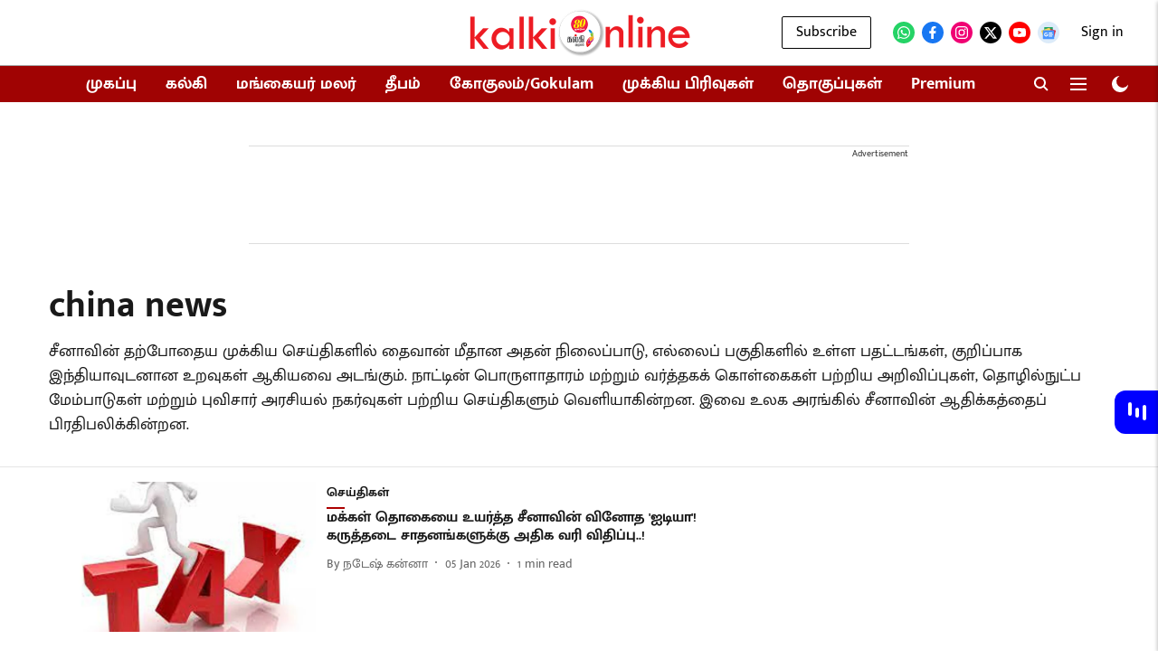

--- FILE ---
content_type: text/html; charset=utf-8
request_url: https://kalkionline.com/topic/china-news
body_size: 69814
content:
<!DOCTYPE html>
<html lang="ta" dir="ltr">
<head>
    <meta charset="utf-8"/>
    <title>china news</title><link rel="canonical" href="https://kalkionline.com/topic/china-news"/><meta name="description" content="சீனாவின் தற்போதைய முக்கிய செய்திகளில் தைவான் மீதான அதன் நிலைப்பாடு, எல்லைப் பகுதிகளில் உள்ள பதட்டங்கள், குறிப்பாக இந்தியாவுடனான உறவுகள் ஆகியவை அடங்கும். நாட்டின் பொருளாதாரம் மற்றும் வர்த்தகக் கொள்கைகள் பற்றிய அறிவிப்புகள், தொழில்நுட்ப மேம்பாடுகள் மற்றும் புவிசார் அரசியல் நகர்வுகள் பற்றிய செய்திகளும் வெளியாகின்றன. இவை உலக அரங்கில் சீனாவின் ஆதிக்கத்தைப் பிரதிபலிக்கின்றன."/><meta name="title" content="china news"/><meta name="keywords" content="china news"/><meta property="og:type" content="website"/><meta property="og:url" content="https://kalkionline.com/topic/china-news"/><meta property="og:title" content="china news"/><meta property="og:description" content="Read stories listed under on china news"/><meta name="twitter:card" content="summary_large_image"/><meta name="twitter:title" content="china news"/><meta name="twitter:description" content="Read stories listed under on china news"/><meta name="twitter:site" content="Kalki Online"/><meta name="twitter:domain" content="https://kalkionline.com"/><meta property="fb:app_id" content="1346734962621648"/><meta property="og:site_name" content="Kalki Online"/><script type="application/ld+json">{"@context":"http://schema.org","@type":"BreadcrumbList","itemListElement":[{"@type":"ListItem","position":1,"name":"Home","item":"https://kalkionline.com"}]}</script>
    <link href="/manifest.json" rel="manifest">
    <link rel="icon" href="/favicon.ico" type="image/x-icon">
    <meta content="width=device-width, initial-scale=1" name="viewport">
    <meta name="apple-mobile-web-app-capable" content="yes">
    <meta name="apple-mobile-web-app-status-bar-style" content="black">
    <meta name="apple-mobile-web-app-title" content="kalkionline">
    <meta name="theme-color" content="#ffffff">

    

    
  
<script type="application/javascript">
  (() => setTimeout(() => {
    const scriptTag = document.createElement("script");
    scriptTag.setAttribute("src", "https://cdn.onesignal.com/sdks/OneSignalSDK.js");
    scriptTag.setAttribute("async", "true");
    const head = document.head;
    head.insertBefore(scriptTag, head.firstElementChild);
  }, 8000))();
  
  var OneSignal = OneSignal || [];
  OneSignal.push(function() {
    OneSignal.init({
      appId: "3177b8cb-5e6c-42ed-a6e8-4ca520d59554",
      notifyButton: {
        enable: true
      },
      autoRegister: true,
      persistNotification: false,
      safari_web_id: ""
    });
  });

  OneSignal.push(function() {
    OneSignal.sendTag("kalkionline-breaking-news", "true").then(function(tagsSent) {
      console.info("Onesignal tags sent --> ", tagsSent);
    });
  });
</script>




            
  
      <script type="application/javascript">
      (() => setTimeout(() => {
        const scriptTag = document.createElement("script");
        scriptTag.setAttribute("src", "//pagead2.googlesyndication.com/pagead/js/adsbygoogle.js");
        scriptTag.setAttribute("async", "true");
        const head = document.head;
        head.insertBefore(scriptTag, head.firstElementChild);
        (adsbygoogle = window.adsbygoogle || []).push({
          google_ad_client: "ca-pub-3855822664633024",
          enable_page_level_ads: true
        });
      }, 4000))();
      </script>
  


    
    <!-- Styles for CLS start-->
    <style>
        :root {
            --logoWidth: ;
            --logoHeight: ;
        }
        .header-height {
            height: 48px !important;
        }
        .sticky-header-height {
            height:  48px !important;
        }
        .logoHeight {
            max-height: 32px !important;
            max-width: 122px !important;
        }
        @media (min-width: 768px) {
            :root {
                --logoWidth: ;
                --logoHeight: ;
            }
            .header-height {
                height: 73px !important;
            }
            .sticky-header-height {
                height: 113px !important;
            }
            .logoHeight {
                max-height: 56px !important;
                max-width: 300px !important;
            }
        }
    </style>
   <!-- Styles for CLS end-->

    <style>
         
        /* tamil */
@font-face {
  font-family: 'Mukta Malar';
  font-style: normal;
  font-weight: 400;
  src: url(https://fonts.gstatic.com/s/muktamalar/v14/MCoXzAXyz8LOE2FpJMxZqIvpJ_U5wA.woff2) format('woff2');
  unicode-range: U+0964-0965, U+0B82-0BFA, U+200C-200D, U+20B9, U+25CC;
font-display: swap; }
/* latin-ext */
@font-face {
  font-family: 'Mukta Malar';
  font-style: normal;
  font-weight: 400;
  src: url(https://fonts.gstatic.com/s/muktamalar/v14/MCoXzAXyz8LOE2FpJMxZqIvxJ_U5wA.woff2) format('woff2');
  unicode-range: U+0100-02BA, U+02BD-02C5, U+02C7-02CC, U+02CE-02D7, U+02DD-02FF, U+0304, U+0308, U+0329, U+1D00-1DBF, U+1E00-1E9F, U+1EF2-1EFF, U+2020, U+20A0-20AB, U+20AD-20C0, U+2113, U+2C60-2C7F, U+A720-A7FF;
font-display: swap; }
/* latin */
@font-face {
  font-family: 'Mukta Malar';
  font-style: normal;
  font-weight: 400;
  src: url(https://fonts.gstatic.com/s/muktamalar/v14/MCoXzAXyz8LOE2FpJMxZqIv_J_U.woff2) format('woff2');
  unicode-range: U+0000-00FF, U+0131, U+0152-0153, U+02BB-02BC, U+02C6, U+02DA, U+02DC, U+0304, U+0308, U+0329, U+2000-206F, U+20AC, U+2122, U+2191, U+2193, U+2212, U+2215, U+FEFF, U+FFFD;
font-display: swap; }
/* tamil */
@font-face {
  font-family: 'Mukta Malar';
  font-style: normal;
  font-weight: 700;
  src: url(https://fonts.gstatic.com/s/muktamalar/v14/MCoKzAXyz8LOE2FpJMxZqINEAuAQ4WveoA.woff2) format('woff2');
  unicode-range: U+0964-0965, U+0B82-0BFA, U+200C-200D, U+20B9, U+25CC;
font-display: swap; }
/* latin-ext */
@font-face {
  font-family: 'Mukta Malar';
  font-style: normal;
  font-weight: 700;
  src: url(https://fonts.gstatic.com/s/muktamalar/v14/MCoKzAXyz8LOE2FpJMxZqINEAuAI4WveoA.woff2) format('woff2');
  unicode-range: U+0100-02BA, U+02BD-02C5, U+02C7-02CC, U+02CE-02D7, U+02DD-02FF, U+0304, U+0308, U+0329, U+1D00-1DBF, U+1E00-1E9F, U+1EF2-1EFF, U+2020, U+20A0-20AB, U+20AD-20C0, U+2113, U+2C60-2C7F, U+A720-A7FF;
font-display: swap; }
/* latin */
@font-face {
  font-family: 'Mukta Malar';
  font-style: normal;
  font-weight: 700;
  src: url(https://fonts.gstatic.com/s/muktamalar/v14/MCoKzAXyz8LOE2FpJMxZqINEAuAG4Ws.woff2) format('woff2');
  unicode-range: U+0000-00FF, U+0131, U+0152-0153, U+02BB-02BC, U+02C6, U+02DA, U+02DC, U+0304, U+0308, U+0329, U+2000-206F, U+20AC, U+2122, U+2191, U+2193, U+2212, U+2215, U+FEFF, U+FFFD;
font-display: swap; }
/* tamil */
@font-face {
  font-family: 'Mukta Malar';
  font-style: normal;
  font-weight: 400;
  src: url(https://fonts.gstatic.com/s/muktamalar/v14/MCoXzAXyz8LOE2FpJMxZqIvpJ_U5wA.woff2) format('woff2');
  unicode-range: U+0964-0965, U+0B82-0BFA, U+200C-200D, U+20B9, U+25CC;
font-display: swap; }
/* latin-ext */
@font-face {
  font-family: 'Mukta Malar';
  font-style: normal;
  font-weight: 400;
  src: url(https://fonts.gstatic.com/s/muktamalar/v14/MCoXzAXyz8LOE2FpJMxZqIvxJ_U5wA.woff2) format('woff2');
  unicode-range: U+0100-02BA, U+02BD-02C5, U+02C7-02CC, U+02CE-02D7, U+02DD-02FF, U+0304, U+0308, U+0329, U+1D00-1DBF, U+1E00-1E9F, U+1EF2-1EFF, U+2020, U+20A0-20AB, U+20AD-20C0, U+2113, U+2C60-2C7F, U+A720-A7FF;
font-display: swap; }
/* latin */
@font-face {
  font-family: 'Mukta Malar';
  font-style: normal;
  font-weight: 400;
  src: url(https://fonts.gstatic.com/s/muktamalar/v14/MCoXzAXyz8LOE2FpJMxZqIv_J_U.woff2) format('woff2');
  unicode-range: U+0000-00FF, U+0131, U+0152-0153, U+02BB-02BC, U+02C6, U+02DA, U+02DC, U+0304, U+0308, U+0329, U+2000-206F, U+20AC, U+2122, U+2191, U+2193, U+2212, U+2215, U+FEFF, U+FFFD;
font-display: swap; }
/* tamil */
@font-face {
  font-family: 'Mukta Malar';
  font-style: normal;
  font-weight: 700;
  src: url(https://fonts.gstatic.com/s/muktamalar/v14/MCoKzAXyz8LOE2FpJMxZqINEAuAQ4WveoA.woff2) format('woff2');
  unicode-range: U+0964-0965, U+0B82-0BFA, U+200C-200D, U+20B9, U+25CC;
font-display: swap; }
/* latin-ext */
@font-face {
  font-family: 'Mukta Malar';
  font-style: normal;
  font-weight: 700;
  src: url(https://fonts.gstatic.com/s/muktamalar/v14/MCoKzAXyz8LOE2FpJMxZqINEAuAI4WveoA.woff2) format('woff2');
  unicode-range: U+0100-02BA, U+02BD-02C5, U+02C7-02CC, U+02CE-02D7, U+02DD-02FF, U+0304, U+0308, U+0329, U+1D00-1DBF, U+1E00-1E9F, U+1EF2-1EFF, U+2020, U+20A0-20AB, U+20AD-20C0, U+2113, U+2C60-2C7F, U+A720-A7FF;
font-display: swap; }
/* latin */
@font-face {
  font-family: 'Mukta Malar';
  font-style: normal;
  font-weight: 700;
  src: url(https://fonts.gstatic.com/s/muktamalar/v14/MCoKzAXyz8LOE2FpJMxZqINEAuAG4Ws.woff2) format('woff2');
  unicode-range: U+0000-00FF, U+0131, U+0152-0153, U+02BB-02BC, U+02C6, U+02DA, U+02DC, U+0304, U+0308, U+0329, U+2000-206F, U+20AC, U+2122, U+2191, U+2193, U+2212, U+2215, U+FEFF, U+FFFD;
font-display: swap; }

        
        body.fonts-loaded {--primaryFont: "Mukta Malar", -apple-system, BlinkMacSystemFont, 'Segoe UI', 'Roboto', 'Oxygen', 'Ubuntu', 'Cantarell',
  'Fira Sans', 'Droid Sans', 'Helvetica Neue', sans-serif;--secondaryFont: "Mukta Malar", -apple-system, BlinkMacSystemFont, 'Segoe UI', 'Roboto', 'Oxygen', 'Ubuntu', 'Cantarell',
  'Fira Sans', 'Droid Sans', 'Helvetica Neue', sans-serif;--fontsize-larger: 24px;--fontsize-halfjumbo: 32px;--fontsize-largest: 29px;--fontsize-smaller: 11px;--fontsize-small: 13px;--fontsize-medium: 16px;}
        #sw-wrapper{position:fixed;background-color:#fff;align-items:center;margin:0 40px 48px;width:294px;height:248px;box-shadow:0 0 10px 0 rgba(0,0,0,.19);bottom:0;z-index:1001;flex-direction:column;display:none;right:0}.sw-app{font-weight:700;text-transform:capitalize}.sw-url{color:#858585;font-size:12px}#sw-wrapper .sw-wrapper--image{width:56px;margin-bottom:10px}#sw-wrapper #service-worker-popup{position:absolute;border:0;border-radius:0;bottom:32px;background-color:var(--primaryColor,#2c61ad)}#sw-wrapper #close-dialog{align-self:flex-end;border:0;background-color:transparent;color:var(--primaryColor,#000);padding:12px}#sw-wrapper #close-dialog svg{width:24px}@media (min-width:320px) and (max-width:767px){#sw-wrapper{position:fixed;background-color:#fff;width:100%;align-items:center;justify-content:start;height:248px;bottom:0;z-index:1001;flex-direction:column;margin:0}}
        </style>
    <style>
        /*! normalize.css v7.0.0 | MIT License | github.com/necolas/normalize.css */html{-ms-text-size-adjust:100%;-webkit-text-size-adjust:100%;line-height:1.15}article,aside,footer,header,nav,section{display:block}h1{font-size:2em;margin:.67em 0}figcaption,figure,main{display:block}figure{margin:1em 40px}hr{box-sizing:content-box;height:0;overflow:visible}pre{font-family:monospace;font-size:1em}a{-webkit-text-decoration-skip:objects;background-color:transparent}abbr[title]{border-bottom:none;text-decoration:underline;text-decoration:underline dotted}b,strong{font-weight:bolder}code,kbd,samp{font-family:monospace;font-size:1em}dfn{font-style:italic}mark{background-color:#ff0;color:#000}small{font-size:80%}sub,sup{font-size:75%;line-height:0;position:relative;vertical-align:baseline}sub{bottom:-.25em}sup{top:-.5em}audio,video{display:inline-block}audio:not([controls]){display:none;height:0}img{border-style:none}svg:not(:root){overflow:hidden}button,input,optgroup,select,textarea{font-family:var(--primaryFont);font-size:100%;line-height:1.15;margin:0}button,input{overflow:visible}button,select{text-transform:none}[type=reset],[type=submit],button,html [type=button]{-webkit-appearance:button}[type=button]::-moz-focus-inner,[type=reset]::-moz-focus-inner,[type=submit]::-moz-focus-inner,button::-moz-focus-inner{border-style:none;padding:0}[type=button]:-moz-focusring,[type=reset]:-moz-focusring,[type=submit]:-moz-focusring,button:-moz-focusring{outline:1px dotted ButtonText}fieldset{padding:.35em .75em .625em}legend{box-sizing:border-box;color:inherit;display:table;max-width:100%;padding:0;white-space:normal}progress{display:inline-block;vertical-align:baseline}textarea{overflow:auto}[type=checkbox],[type=radio]{box-sizing:border-box;padding:0}[type=number]::-webkit-inner-spin-button,[type=number]::-webkit-outer-spin-button{height:auto}[type=search]{-webkit-appearance:textfield;outline-offset:-2px}[type=search]::-webkit-search-cancel-button,[type=search]::-webkit-search-decoration{-webkit-appearance:none}::-webkit-file-upload-button{-webkit-appearance:button;font:inherit}details,menu{display:block}summary{display:list-item}canvas{display:inline-block}[hidden],template{display:none}:root{--transparentBlack:rgba(53,53,53,.5);--blackTransparent:rgba(0,0,0,.2);--rgbBlack:0,0,0;--rgbWhite:255,255,255;--white:#fff;--black:#000;--shaded-grey:#6f6d70;--base-blue:#2f73e4;--slighty-darker-blue:#4860bc;--gray-light:#818181;--grey:#dadada;--light-blue:#e7e7f6;--orange:#e84646;--light-gray:#333;--off-grey:#dadee1;--lighter-gray:#797979;--darkest-gray:#333;--darker-gray:#313131;--faded-gray:#0f0f0f;--red:#ff7171;--bright-red:#de0c0b;--blue:#023048;--gray:#5c5c5c;--gray-darkest:#232323;--gray-lighter:#a4a4a4;--gray-lightest:#e9e6e6;--facebook:#4e71a8;--twitter:#1cb7eb;--linkedin:#0077b5;--whatsapp:#25d366;--concrete:#f2f2f2;--tundora:#4c4c4c;--greyBlack:#464646;--gray-whiter:#d8d8d8;--gray-white-fa:#fafafa;--lightBlue:#5094fb;--whitest:#eaeaea;--darkBlue:#132437;--paragraphColor:#4d4d4d;--success:#2dbe65;--defaultDarkBackground:#262626;--defaultDarkBorder:rgba(161,175,194,.1);--font-size-smaller:12px;--font-size-small:14px;--font-size-base:16px;--font-size-medium:18px;--fontsize-large:24px;--fontsize-larger:32px;--oneColWidth:73px;--sevenColWidth:655px;--outerSpace:calc(50vw - 594px);--headerWidth:122px;--headerLargeWidth:190px;--headerHeight:32px;--bold:bold;--normal:normal}@media (min-width:768px){:root{--headerWidth:300px;--headerHeight:56px;--headerLargeWidth:300px}}html{font-size:100%}body{font-family:var(--primaryFont);font-size:1rem;font-weight:400;line-height:var(--bodyLineHeight);text-rendering:auto}h1,h2,h3,h4,h5,h6,ol,p,ul{font-weight:400;margin:0;padding:0}h1{font-size:2.25rem;font-weight:300;line-height:1.38889rem}h1,h2{font-family:var(--primaryFont)}h2{font-size:2rem;line-height:2.22222rem;padding:.75rem 0 .5rem}h3{font-family:var(--primaryFont);font-size:1.8125rem;line-height:1.24138rem;word-break:normal}h4{font-size:1.5rem}h4,h5{font-weight:700;line-height:1.33333rem}h5{font-size:1.125rem}h6{font-size:.8125rem;line-height:1.23077rem}p{font-size:1rem;line-height:var(--bodyLineHeight)}li,p{font-family:var(--primaryFont)}:root{--zIndex-60:600;--zIndex-header-item:601;--zIndex-social:499;--zIndex-social-popup:1000;--zIndex-sub-menu:9;--zIndex-99:99;--zIndex-search:999;--zIndex-menu:2;--zIndex-loader-overlay:1100}.play-icon{position:relative}.play-icon:after,.play-icon:before{content:"";display:block;left:50%;position:absolute;top:50%;transform:translateX(-50%) translateY(-50%)}.play-icon:before{background:#000;border-radius:50%;height:46px;opacity:.8;width:46px;z-index:10}@media (min-width:768px){.play-icon:before{height:60px;width:60px}}.play-icon:after{border-bottom:7px solid transparent;border-left:11px solid #fff;border-top:7px solid transparent;height:0;margin-left:2px;width:0;z-index:11}@media (min-width:768px){.play-icon:after{border-bottom:9px solid transparent;border-left:15px solid #fff;border-top:9px solid transparent}}.play-icon--small:before{height:46px;width:46px}@media (min-width:768px){.play-icon--small:before{height:46px;width:46px}}.play-icon--small:after{border-bottom:7px solid transparent;border-left:11px solid #fff;border-top:7px solid transparent}@media (min-width:768px){.play-icon--small:after{border-bottom:9px solid transparent;border-left:15px solid #fff;border-top:9px solid transparent}}.play-icon--medium:before{height:46px;width:46px}@media (min-width:768px){.play-icon--medium:before{height:65px;width:65px}}.play-icon--medium:after{border-bottom:7px solid transparent;border-left:11px solid #fff;border-top:7px solid transparent}@media (min-width:768px){.play-icon--medium:after{border-bottom:13px solid transparent;border-left:20px solid #fff;border-top:13px solid transparent}}.play-icon--large:before{height:46px;width:46px}@media (min-width:768px){.play-icon--large:before{height:100px;width:100px}}.play-icon--large:after{border-bottom:7px solid transparent;border-left:11px solid #fff;border-top:7px solid transparent}@media (min-width:768px){.play-icon--large:after{border-bottom:15px solid transparent;border-left:22px solid #fff;border-top:15px solid transparent}}.component-wrapper{overflow:auto;padding:32px 15px}.component-wrapper,.maxwidth-wrapper{margin-left:auto;margin-right:auto;max-width:1172px}.component-wrapper-fluid{margin-bottom:15px}@media (min-width:768px){.component-wrapper-fluid{padding-top:15px}}.card-background-color{background-color:var(--white)}.card>:nth-child(3){clear:both;content:""}.app-ad{overflow:hidden;text-align:center;width:100%}.app-ad--vertical{padding-bottom:15px;text-align:center}@media (min-width:768px){.app-ad--vertical{text-align:right}}.app-ad--mrec .adBox,.app-ad--mrec .adbutler-wrapper{padding:30px 0}.app-ad--story-mrec .adBox,.app-ad--story-mrec .adbutler-wrapper{padding-bottom:35px}.app-ad--leaderboard .adBox,.app-ad--leaderboard .adbutler-wrapper{padding:8px}.app-ad--horizontal{clear:both}.app-ad--horizontal .adBox,.app-ad--horizontal .adbutler-wrapper{padding:15px 0}.app-ad--story-horizontal .adBox,.app-ad--story-horizontal .adbutler-wrapper{padding-bottom:25px}.app-ad--grid-horizontal{grid-column:1/4}.video-play-icon{display:block;position:relative}.video-play-icon:before{background-size:88px;content:"";display:block;height:90px;left:50%;position:absolute;top:50%;transform:translate(-50%,-50%);width:90px;z-index:10}.qt-button{border-radius:100px;color:#fff;font-family:var(--primaryFont);font-size:1rem;font-weight:300;padding:10px 28px;text-align:center}.qt-button:hover{cursor:pointer}.qt-button--primary{background:#2f73e4}.qt-button--secondary{background:#2f73e4;border:1px solid #fff}.qt-button--transparent{background:transparent;border:2px solid #2f73e4;color:#2f73e4}.overlay{background:rgba(0,0,0,.09);display:none;height:100%;left:0;position:fixed;top:0;width:100%;z-index:600}.overlay--active{display:block}.sidebar{height:100%;left:0;overflow:scroll;padding:50px 48px;position:fixed;top:0;transform:translateX(-100%);transition:transform 375ms cubic-bezier(0,0,.2,1);width:100%;z-index:601}@media (min-width:768px){.sidebar{width:445px}}.sidebar.open{background-color:var(--headerBackgroundColor,#fff);color:var(--headerTextColor,#333);transform:translateX(0);transition:transform 375ms cubic-bezier(.4,0,1,1)}.ltr-side-bar{left:auto;right:0;transform:translateX(100%)}.ltr-arrow{left:0;position:absolute;right:unset}.sidebar.open.ltr-side-bar{transform:translateX(0)}.sidebar__nav__logo{font-family:var(--primaryFont);font-size:2.125rem;font-weight:700;margin-bottom:60px}.sidebar__nav__logo:after,.sidebar__nav__logo:before{content:"";display:table}.sidebar__nav__logo:after{clear:both}.sidebar__nav__logo .logo{color:#2f73e4;display:inline-block;float:left;font-family:var(--primaryFont);font-size:2.125rem;font-weight:700;max-width:210px;padding:0}.sidebar__nav__logo .logo .app-logo__element{max-height:85px;object-fit:contain}.sidebar__nav__logo .close{color:var(--headerIconColor,#a9a9a9);cursor:pointer;float:right;font-weight:300;height:22px;position:relative;top:16px;width:22px}.sidebar__social li{display:inline-block}.sidebar__social li a{margin-right:25px}ul.sidebar__info{border-top:2px solid #2f73e4;margin:0 0 50px;padding-top:30px}ul.sidebar__info li a{font-size:1.375rem!important;font-weight:300}ul.submenu li a{color:var(--headerTextColor,#a9a9a9);font-size:1.375rem;padding-bottom:25px}.sidebar__nav{font-family:var(--primaryFont)}.sidebar__nav ul{list-style:none;margin:0;padding:0}.sidebar__nav ul li{clear:both}.sidebar__nav ul li a,.sidebar__nav ul li span{cursor:pointer;display:block;font-size:1.625rem;font-weight:300;padding-bottom:30px}.sidebar__nav ul li a:hover,.sidebar__nav ul li span:hover{color:var(--headerIconColor,#a9a9a9)}.sidebar__nav ul li.has--submenu .submenu-arrow{float:right}.sidebar__nav ul li.has--submenu a,.sidebar__nav ul li.has--submenu div{display:flex;justify-content:space-between}.sidebar__nav ul li.has--submenu .submenu-arrow:after{border-style:solid;border-width:.07em .07em 0 0;color:#9e9e9e;content:"";display:inline-block;float:right;height:.45em;position:relative;top:.45em;transform:rotate(135deg);transition:transform .3s;vertical-align:top;width:.45em;will-change:transform}.sidebar__nav ul li.has--submenu.open .submenu-arrow:after{top:.65em;transform:rotate(315deg)}ul.submenu li a:hover{color:var(--headerIconColor,#a9a9a9)}ul.submenu{display:none;padding-left:38px}input,ul.submenu--show{display:block}input{background:#fff;border:none;border-radius:4px;color:#a3a3a3;font-weight:300;padding:10px 15px;width:100%}button{border-radius:100px;color:#fff;font-size:1rem;padding:10px 27px}.qt-search{align-items:center;display:flex;position:relative}.qt-search__form-wrapper{width:100%}.qt-search__form-wrapper form input{background-color:transparent;border-bottom:1px solid #d8d8d8;border-radius:0;font-size:32px;font-weight:700;opacity:.5;outline:none;padding:8px 0}.qt-search__form .search-icon{background:transparent;border:none;cursor:pointer;height:24px;outline:none;position:absolute;right:0;top:0;width:24px}html[dir=rtl] .search-icon{left:0;right:auto}.loader-overlay-container{align-items:center;background-color:rgba(0,0,0,.8);bottom:0;display:flex;flex-direction:column-reverse;justify-content:center;left:0;position:fixed;right:0;top:0;z-index:var(--zIndex-loader-overlay)}.spinning-loader{animation:spinAnimation 1.1s ease infinite;border-radius:50%;font-size:10px;height:1em;position:relative;text-indent:-9999em;transform:translateZ(0);width:1em}@keyframes spinAnimation{0%,to{box-shadow:0 -2.6em 0 0 var(--white),1.8em -1.8em 0 0 var(--blackTransparent),2.5em 0 0 0 var(--blackTransparent),1.75em 1.75em 0 0 var(--blackTransparent),0 2.5em 0 0 var(--blackTransparent),-1.8em 1.8em 0 0 var(--blackTransparent),-2.6em 0 0 0 hsla(0,0%,100%,.5),-1.8em -1.8em 0 0 hsla(0,0%,100%,.7)}12.5%{box-shadow:0 -2.6em 0 0 hsla(0,0%,100%,.7),1.8em -1.8em 0 0 var(--white),2.5em 0 0 0 var(--blackTransparent),1.75em 1.75em 0 0 var(--blackTransparent),0 2.5em 0 0 var(--blackTransparent),-1.8em 1.8em 0 0 var(--blackTransparent),-2.6em 0 0 0 var(--blackTransparent),-1.8em -1.8em 0 0 hsla(0,0%,100%,.5)}25%{box-shadow:0 -2.6em 0 0 hsla(0,0%,100%,.5),1.8em -1.8em 0 0 hsla(0,0%,100%,.7),2.5em 0 0 0 var(--white),1.75em 1.75em 0 0 var(--blackTransparent),0 2.5em 0 0 var(--blackTransparent),-1.8em 1.8em 0 0 var(--blackTransparent),-2.6em 0 0 0 var(--blackTransparent),-1.8em -1.8em 0 0 var(--blackTransparent)}37.5%{box-shadow:0 -2.6em 0 0 var(--blackTransparent),1.8em -1.8em 0 0 hsla(0,0%,100%,.5),2.5em 0 0 0 hsla(0,0%,100%,.7),1.75em 1.75em 0 0 var(--white),0 2.5em 0 0 var(--blackTransparent),-1.8em 1.8em 0 0 var(--blackTransparent),-2.6em 0 0 0 var(--blackTransparent),-1.8em -1.8em 0 0 var(--blackTransparent)}50%{box-shadow:0 -2.6em 0 0 var(--blackTransparent),1.8em -1.8em 0 0 var(--blackTransparent),2.5em 0 0 0 hsla(0,0%,100%,.5),1.75em 1.75em 0 0 hsla(0,0%,100%,.7),0 2.5em 0 0 var(--white),-1.8em 1.8em 0 0 var(--blackTransparent),-2.6em 0 0 0 var(--blackTransparent),-1.8em -1.8em 0 0 var(--blackTransparent)}62.5%{box-shadow:0 -2.6em 0 0 var(--blackTransparent),1.8em -1.8em 0 0 var(--blackTransparent),2.5em 0 0 0 var(--blackTransparent),1.75em 1.75em 0 0 hsla(0,0%,100%,.5),0 2.5em 0 0 hsla(0,0%,100%,.7),-1.8em 1.8em 0 0 var(--white),-2.6em 0 0 0 var(--blackTransparent),-1.8em -1.8em 0 0 var(--blackTransparent)}75%{box-shadow:0 -2.6em 0 0 var(--blackTransparent),1.8em -1.8em 0 0 var(--blackTransparent),2.5em 0 0 0 var(--blackTransparent),1.75em 1.75em 0 0 var(--blackTransparent),0 2.5em 0 0 hsla(0,0%,100%,.5),-1.8em 1.8em 0 0 hsla(0,0%,100%,.7),-2.6em 0 0 0 var(--white),-1.8em -1.8em 0 0 var(--blackTransparent)}87.5%{box-shadow:0 -2.6em 0 0 var(--blackTransparent),1.8em -1.8em 0 0 var(--blackTransparent),2.5em 0 0 0 var(--blackTransparent),1.75em 1.75em 0 0 var(--blackTransparent),0 2.5em 0 0 var(--blackTransparent),-1.8em 1.8em 0 0 hsla(0,0%,100%,.5),-2.6em 0 0 0 hsla(0,0%,100%,.7),-1.8em -1.8em 0 0 var(--white)}}.icon.loader{fill:var(--primaryColor);height:50px;left:calc(50% - 50px);position:fixed;top:calc(50% - 25px);width:100px}:root{--arrow-c-brand1:#ff214b;--arrow-c-brand2:#1bbb87;--arrow-c-brand3:#6fe7c0;--arrow-c-brand4:#f6f8ff;--arrow-c-brand5:#e9e9e9;--arrow-c-accent1:#2fd072;--arrow-c-accent2:#f5a623;--arrow-c-accent3:#f81010;--arrow-c-accent4:#d71212;--arrow-c-accent5:#f2f2f2;--arrow-c-accent6:#e8eaed;--arrow-c-mono1:#000;--arrow-c-mono2:rgba(0,0,0,.9);--arrow-c-mono3:rgba(0,0,0,.7);--arrow-c-mono4:rgba(0,0,0,.6);--arrow-c-mono5:rgba(0,0,0,.3);--arrow-c-mono6:rgba(0,0,0,.2);--arrow-c-mono7:rgba(0,0,0,.1);--arrow-c-invert-mono1:#fff;--arrow-c-invert-mono2:hsla(0,0%,100%,.9);--arrow-c-invert-mono3:hsla(0,0%,100%,.7);--arrow-c-invert-mono4:hsla(0,0%,100%,.6);--arrow-c-invert-mono5:hsla(0,0%,100%,.3);--arrow-c-invert-mono6:hsla(0,0%,100%,.2);--arrow-c-invert-mono7:hsla(0,0%,100%,.1);--arrow-c-invert-mono8:#dedede;--arrow-c-invert-mono9:hsla(0,0%,87%,.1);--arrow-c-dark:#0d0d0d;--arrow-c-light:#fff;--arrow-spacing-xxxs:2px;--arrow-spacing-xxs:4px;--arrow-spacing-xs:8px;--arrow-spacing-s:12px;--arrow-spacing-m:16px;--arrow-spacing-20:20px;--arrow-spacing-l:24px;--arrow-spacing-xl:32px;--arrow-spacing-28:28px;--arrow-spacing-48:48px;--arrow-spacing-40:40px;--arrow-spacing-96:96px;--arrow-fs-tiny:14px;--arrow-fs-xs:16px;--arrow-fs-s:18px;--arrow-fs-m:20px;--arrow-fs-l:24px;--arrow-fs-xl:26px;--arrow-fs-xxl:30px;--arrow-fs-huge:32px;--arrow-fs-big:40px;--arrow-fs-jumbo:54px;--arrow-fs-28:28px;--arrow-typeface-primary:-apple-system,BlinkMacSystemFont,"Helvetica Neue",Helvetica,Arial,sans-serif;--arrow-typeface-secondary:Verdana,Geneva,Tahoma,sans-serif;--arrow-sans-serif:sans-serif;--arrow-lh-1:1;--arrow-lh-2:1.2;--arrow-lh-3:1.3;--arrow-lh-4:1.4;--arrow-lh-5:1.5;--arrow-fw-light:300;--arrow-fw-normal:400;--arrow-fw-500:500;--arrow-fw-semi-bold:600;--arrow-fw-bold:700;--light-border:var(--arrow-c-invert-mono7);--dark-border:var(--arrow-c-mono7);--fallback-img:#e8e8e8;--z-index-9:9;--z-index-1:1}.arrow-component{-webkit-font-smoothing:antialiased;-moz-osx-font-smoothing:grayscale;-moz-font-feature-settings:"liga" on;font-family:var(--arrow-typeface-primary);font-weight:var(--arrow-fw-normal);text-rendering:optimizeLegibility}.arrow-component h1,.arrow-component h2,.arrow-component h3,.arrow-component h4,.arrow-component h5,.arrow-component h6,.arrow-component ol,.arrow-component ul{font-family:var(--arrow-typeface-primary)}.arrow-component li,.arrow-component p{font-size:var(--arrow-fs-xs);line-height:var(--arrow-lh-1)}.arrow-component figure{margin:0;padding:0}.arrow-component h1{font-size:var(--arrow-fs-28);font-stretch:normal;font-style:normal;font-weight:var(--arrow-fw-bold);letter-spacing:normal;line-height:var(--arrow-lh-3)}@media only screen and (min-width:768px){.arrow-component h1{font-size:var(--arrow-fs-big)}}.arrow-component h2{font-size:var(--arrow-fs-l);font-stretch:normal;font-style:normal;font-weight:var(--arrow-fw-bold);letter-spacing:normal;line-height:var(--arrow-lh-3)}@media only screen and (min-width:768px){.arrow-component h2{font-size:var(--arrow-fs-huge)}}.arrow-component h3{font-size:var(--arrow-fs-m);font-stretch:normal;font-style:normal;font-weight:var(--arrow-fw-bold);letter-spacing:normal;line-height:var(--arrow-lh-3)}@media only screen and (min-width:768px){.arrow-component h3{font-size:var(--arrow-fs-l)}}.arrow-component h4{font-size:var(--arrow-fs-s);font-stretch:normal;font-style:normal;font-weight:var(--arrow-fw-bold);letter-spacing:normal;line-height:var(--arrow-lh-3)}@media only screen and (min-width:768px){.arrow-component h4{font-size:var(--arrow-fs-m)}}.arrow-component h5{font-size:var(--arrow-fs-xs);font-stretch:normal;font-style:normal;font-weight:var(--arrow-fw-bold);letter-spacing:normal;line-height:var(--arrow-lh-3)}@media only screen and (min-width:768px){.arrow-component h5{font-size:var(--arrow-fs-s)}}.arrow-component h6{font-size:var(--arrow-fs-xs);font-weight:var(--arrow-fw-bold);line-height:var(--arrow-lh-3)}.arrow-component h6,.arrow-component p{font-stretch:normal;font-style:normal;letter-spacing:normal}.arrow-component p{font-family:var(--arrow-typeface-secondary);font-size:var(--arrow-fs-m);font-weight:400;line-height:var(--arrow-lh-5);word-break:break-word}.arrow-component.full-width-with-padding{margin-left:calc(-50vw + 50%);margin-right:calc(-50vw + 50%);padding:var(--arrow-spacing-m) calc(50vw - 50%) var(--arrow-spacing-xs) calc(50vw - 50%)}.p-alt{font-size:var(--arrow-fs-xs);font-stretch:normal;font-style:normal;font-weight:400;letter-spacing:normal;line-height:var(--arrow-lh-5)}.author-name,.time{font-weight:400}.author-name,.section-tag,.time{font-size:var(--arrow-fs-tiny);font-stretch:normal;font-style:normal;letter-spacing:normal}.section-tag{font-weight:700;line-height:normal}.arr-hidden-desktop{display:none}@media only screen and (max-width:768px){.arr-hidden-desktop{display:block}}.arr-hidden-mob{display:block}@media only screen and (max-width:768px){.arr-hidden-mob{display:none}}.arr-custom-style a{border-bottom:1px solid var(--arrow-c-mono2);color:var(--arrow-c-mono2)}.arr-story-grid{grid-column-gap:var(--arrow-spacing-l);display:grid;grid-template-columns:repeat(4,minmax(auto,150px));margin:0 12px;position:relative}@media only screen and (min-width:768px){.arr-story-grid{grid-template-columns:[grid-start] minmax(48px,auto) [container-start] repeat(12,minmax(auto,55px)) [container-end] minmax(48px,auto) [grid-end];margin:unset}}@media only screen and (min-width:768px) and (min-width:1025px){.arr-story-grid{grid-template-columns:[grid-start] minmax(56px,auto) [container-start] repeat(12,minmax(auto,73px)) [container-end] minmax(56px,auto) [grid-end]}}.content-style{display:contents}.with-rounded-corners,.with-rounded-corners img{border-radius:var(--arrow-spacing-s)}.arr-image-placeholder{background-color:#f0f0f0}.arr--share-sticky-wrapper{bottom:0;justify-items:flex-start;margin:var(--arrow-spacing-l) 0;position:absolute;right:0;top:120px}@media only screen and (min-width:1025px){.arr--share-sticky-wrapper{left:0;right:unset}}html[dir=rtl] .arr--share-sticky-wrapper{left:0;right:unset}@media only screen and (min-width:1025px){html[dir=rtl] .arr--share-sticky-wrapper{left:unset;right:0}}:root{--max-width-1172:1172px;--spacing-40:40px}body{--arrow-typeface-primary:var(--primaryFont);--arrow-typeface-secondary:var(--secondaryFont);--arrow-c-brand1:var(--primaryColor);--fallback-img:var(--primaryColor);background:#f5f5f5;color:var(--textColor);margin:0;overflow-anchor:none;overflow-x:hidden}#container{min-height:100vh;width:100%}#header-logo img,#header-logo-mobile img{align-content:center;height:var(--logoHeight);width:var(--logoWidth)}.breaking-news-wrapper{min-height:32px}@media (min-width:768px){.breaking-news-wrapper{min-height:40px}}.breaking-news-wrapper.within-container{min-height:48px}@media (min-width:768px){.breaking-news-wrapper.within-container{min-height:72px}}#row-4{max-width:1172px;min-height:100%}*{box-sizing:border-box}.container{margin:0 auto;max-width:1172px;padding:0 16px}h1{font-family:Open Sans,sans-serif;font-size:1.875rem;font-weight:800;margin:10px 0;text-transform:uppercase}h1 span{font-family:Cardo,serif;font-size:1.5rem;font-style:italic;font-weight:400;margin:0 5px;text-transform:none}.toggle{display:block;height:30px;margin:30px auto 10px;width:28px}.toggle span:after,.toggle span:before{content:"";left:0;position:absolute;top:-9px}.toggle span:after{top:9px}.toggle span{display:block;position:relative}.toggle span,.toggle span:after,.toggle span:before{backface-visibility:hidden;background-color:#000;border-radius:2px;height:5px;transition:all .3s;width:100%}.toggle.on span{background-color:transparent}.toggle.on span:before{background-color:#fff;transform:rotate(45deg) translate(5px,5px)}.toggle.on span:after{background-color:#fff;transform:rotate(-45deg) translate(7px,-8px)}.story-card__image.story-card__image--cover.set-fallback{padding:0}a{color:inherit;text-decoration:none}.arr--headline,.arr--story-headline{word-break:break-word}.arrow-component.arr--four-col-sixteen-stories .arr--collection-name h3,.arrow-component.arr--two-col-four-story-highlight .arr--collection-name h3{font-size:inherit;font-weight:inherit}.arrow-component.arr--collection-name .arr-collection-name-border-left{font-size:1.625rem!important;margin-left:-4px;min-width:8px;width:8px}@media (min-width:768px){.arrow-component.arr--collection-name .arr-collection-name-border-left{font-size:2.125rem!important}}.arrow-component.arr--headline h2{padding:0}.sticky-layer{box-shadow:0 1px 6px 0 rgba(0,0,0,.1);left:0;position:fixed;right:0;top:0;z-index:var(--zIndex-search)}.ril__toolbarItem .arr--hyperlink-button{position:relative;top:6px}.arr--text-element p{margin-bottom:15px;word-break:break-word}.arr--text-element ul li{font-family:var(--arrow-typeface-secondary);font-size:var(--arrow-fs-s);line-height:var(--arrow-lh-5);margin-bottom:4px;word-break:break-word}@media (min-width:768px){.arr--text-element ul li{font-size:var(--arrow-fs-m)}}.arr--text-element ol li{margin-bottom:4px}.arr--text-element ul li p{margin-bottom:unset}.arr--blurb-element blockquote{margin:unset}.arr--quote-element p:first-of-type{font-family:var(--primaryFont)}.elm-onecolstorylist{grid-column:1/4}.ril-image-current{width:auto!important}.ril__image,.ril__imageNext,.ril__imagePrev{max-width:100%!important}.rtl-twoColSixStories .arr--content-wrapper{order:-1}.rtl-threeColTwelveStories{order:2}.author-card-wrapper div{display:inline!important}.mode-wrapper{min-width:52px;padding:var(--arrow-spacing-xs) var(--arrow-spacing-m)}@media (--viewport-medium ){.mode-wrapper{min-width:44px;padding:var(--arrow-spacing-xs) var(--arrow-spacing-s)}}img.qt-image{object-fit:cover;width:100%}.qt-image-16x9{margin:0;overflow:hidden;padding-top:56.25%;position:relative}.qt-image-16x9 img{left:0;position:absolute;top:0}.qt-responsive-image{margin:0;overflow:hidden;padding-top:56.25%;position:relative}@media (min-width:768px){.qt-responsive-image{padding-top:37.5%}}.qt-responsive-image img{left:0;position:absolute;top:0}.qt-image-2x3{margin:0}img{display:block;max-width:100%;width:100%}.row{clear:both}.row:after,.row:before{content:"";display:table}.row:after{clear:both}@media (min-width:768px){.col-4:nth-of-type(2n){margin-right:0}}.section__head__title{margin-bottom:20px}@media (min-width:992px){.section__head__title{margin-bottom:30px}}.sub--section{background:rgba(0,0,0,.5);color:#fff;font-size:1.25rem;font-weight:700;padding:6px 14px}.section__card--image{margin-bottom:23px}.author--submission{color:#3d3d3d;font-size:.6875rem;font-weight:300}@media (min-width:992px){.author--submission{font-size:.875rem}}.slick-next{margin-right:0}@media (min-width:992px){.slick-next{margin-right:20px}}.slick-prev{margin-left:0}@media (min-width:992px){.slick-prev{margin-left:20px}}body.dir-right{direction:rtl}.story-element-data-table{max-width:calc(100vw - 24px);overflow:auto;word-break:normal!important}@media (min-width:768px){.story-element-data-table{max-width:62vw}}@media (min-width:768px) and (min-width:1024px){.story-element-data-table{max-width:100%}}.story-element-data-table table{border-collapse:collapse;margin:0 auto}.story-element-data-table th{background-color:var(--gray-lighter)}.story-element-data-table td,.story-element-data-table th{border:1px solid var(--shaded-grey);min-width:80px;padding:5px;vertical-align:text-top}html[dir=rtl] .story-element-data-table table{direction:ltr}html[dir=rtl] .story-element-data-table td,html[dir=rtl] .story-element-data-table th{direction:rtl}.static-container{color:var(--staticTextColor);margin-bottom:15px;margin-left:auto;margin-right:auto;max-width:1172px;overflow:auto;padding:15px 15px 0}@media (min-width:768px){.static-container{padding:30px}}@media (min-width:992px){.static-container{padding:50px 120px}}.static-container__wrapper{padding:20px}@media (min-width:768px){.static-container__wrapper{padding:30px}}@media (min-width:992px){.static-container__wrapper{padding:30px 40px}}.static-container h1,.static-container__headline{color:var(--staticHeadlineColor);font-family:var(--primaryFont);font-size:1.5rem;font-weight:700;line-height:var(--headlineLineHeight);margin:10px 0;text-align:left;text-transform:capitalize}@media (min-width:768px){.static-container h1,.static-container__headline{font-size:1.5rem;margin-bottom:30px}}@media (min-width:992px){.static-container h1,.static-container__headline{font-size:2rem}}.static-container h2,.static-container__sub-headline{color:var(--staticHeadlineColor);font-size:1.25rem;font-weight:700;line-height:1.5}@media (min-width:768px){.static-container h2,.static-container__sub-headline{font-size:1.25rem}}@media (min-width:992px){.static-container h2,.static-container__sub-headline{font-size:1.5rem}}.static-container h3{color:var(--staticHeadlineColor);font-size:1rem;font-weight:700;line-height:1.5;margin-bottom:4px;margin-top:12px}@media (min-width:768px){.static-container h3{font-size:1rem}}@media (min-width:992px){.static-container h3{font-size:1.25rem}}.static-container h4{color:var(--staticHeadlineColor);font-size:1rem;font-weight:700;margin-bottom:4px;margin-top:12px}@media (min-width:992px){.static-container h4{font-size:1.125rem}}.static-container h5,.static-container h6{color:var(--staticHeadlineColor);font-size:1rem;font-weight:700;margin-bottom:4px;margin-top:12px}.static-container__media-object{display:flex;flex-direction:column}.static-container__media-object-info{color:var(--staticInfoColor);font-style:italic;margin:10px 0 15px}@media (min-width:768px){.static-container__media-object-content{display:flex}}.static-container__media-object-content__image{flex-basis:190px;flex-shrink:0;margin:0 15px 15px 0}.static-container__media-object-content__image img{border:1px solid var(--mode-color);border-radius:50%}.static-container ol,.static-container ul,.static-container__list{color:var(--staticTextColor);margin-top:15px;padding-left:20px}.static-container li{color:var(--staticTextColor)}.static-container p,.static-container__description,.static-container__list,.static-container__media-object{color:var(--staticTextColor);font-family:var(--secondaryFont);font-size:1rem;line-height:1.5;margin-bottom:15px}.static-container p:last-child,.static-container__description:last-child,.static-container__list:last-child,.static-container__media-object:last-child{margin-bottom:25px}@media (min-width:992px){.static-container p,.static-container__description,.static-container__list,.static-container__media-object{font-size:1.25rem}}.static-container__tlm-list{padding-left:20px}.static-container__subheadline{margin-bottom:10px}.static-container__footer--images{align-items:center;display:flex;flex-wrap:wrap;height:50px;justify-content:space-between;margin:30px 0}.static-container__footer--images img{height:100%;width:auto}.static-container__override-list{margin-left:17px}.static-container__override-list-item{padding-left:10px}.static-container__override-a,.static-container__override-a:active,.static-container__override-a:focus,.static-container__override-a:hover{color:var(--primaryColor);cursor:pointer;text-decoration:underline}.static-container .awards-image{margin:0 auto;width:200px}.svg-handler-m__social-svg-wrapper__C20MA,.svg-handler-m__svg-wrapper__LhbXl{align-items:center;display:flex;height:24px}.svg-handler-m__social-svg-wrapper__C20MA{margin-right:8px}.dir-right .svg-handler-m__social-svg-wrapper__C20MA{margin-left:8px;margin-right:unset}@media (min-width:768px){.svg-handler-m__mobile__1cu7J{display:none}}.svg-handler-m__desktop__oWJs5{display:none}@media (min-width:768px){.svg-handler-m__desktop__oWJs5{display:block}}.svg-handler-m__wrapper-mode-icon__hPaAN{display:flex}.breaking-news-module__title__oWZgt{background-color:var(--breakingNewsBgColor);border-right:1px solid var(--breakingNewsTextColor);color:var(--breakingNewsTextColor);display:none;font-family:var(--secondaryFont);font-size:14px;z-index:1}.dir-right .breaking-news-module__title__oWZgt{border-left:1px solid var(--breakingNewsTextColor);border-right:none;padding-left:20px}@media (min-width:1200px){.breaking-news-module__title__oWZgt{display:block;font-size:16px;font-weight:700;padding:2px 16px}}.breaking-news-module__content__9YorK{align-self:center;color:var(--breakingNewsTextColor);display:block;font-family:var(--secondaryFont);font-size:14px;font-weight:400;padding:0 16px}@media (min-width:1200px){.breaking-news-module__content__9YorK{font-size:16px}}.breaking-news-module__full-width-container__g7-8x{background-color:var(--breakingNewsBgColor);display:flex;width:100%}.breaking-news-module__container__mqRrr{background-color:var(--breakingNewsBgColor);display:flex;margin:0 auto;max-width:1142px}.breaking-news-module__bg-wrapper__6CUzG{padding:8px 0}@media (min-width:1200px){.breaking-news-module__bg-wrapper__6CUzG{padding:16px 0}}.breaking-news-module__breaking-news-collection-wrapper__AQr0N{height:32px;overflow:hidden;white-space:nowrap}@media (min-width:1200px){.breaking-news-module__breaking-news-collection-wrapper__AQr0N{height:40px}}.breaking-news-module__breaking-news-wrapper__FVlA4{align-self:center;overflow:hidden;white-space:nowrap;width:100%}.react-marquee-box,.react-marquee-box .marquee-landscape-wrap{height:100%;left:0;overflow:hidden;position:relative;top:0;width:100%}.react-marquee-box .marquee-landscape-wrap{align-items:center;display:flex}.marquee-landscape-item.marquee-landscape-item-alt{display:none}.react-marquee-box .marquee-landscape-wrap .marquee-landscape-item{height:100%;white-space:nowrap}.react-marquee-box .marquee-landscape-wrap .marquee-landscape-item .marquee-container{color:var(--breakingNewsTextColor);display:inline-block;height:100%;padding:0 16px;position:relative;white-space:nowrap}.react-marquee-box .marquee-landscape-wrap .marquee-landscape-item .marquee-container.dot-delimiter:after{content:".";position:absolute;right:0;top:-4px}.react-marquee-box .marquee-landscape-wrap .marquee-landscape-item .marquee-container.pipe-delimiter:after{border-right:1px solid var(--breakingNewsTextColor);content:" ";height:100%;opacity:.5;position:absolute;right:0;top:0}.react-marquee-box .marquee-landscape-wrap .marquee-landscape-exceed .marquee-container:last-child:after{content:none}.user-profile-m__avatar__ZxI5f{border-radius:5px;width:24px}.user-profile-m__sign-in-btn__h-njy{min-width:61px}@media (max-width:766px){.user-profile-m__sign-in-btn__h-njy{display:none}}.user-profile-m__sign-in-svg__KufX4{display:none}@media (max-width:766px){.user-profile-m__sign-in-svg__KufX4{display:block}}.user-profile-m__sign-btn__1r1gq .user-profile-m__white-space__i1e3z{color:var(--black);color:var(--secondaryHeaderTextColor,var(--black));cursor:pointer}.user-profile-m__single-layer__Lo815.user-profile-m__sign-btn__1r1gq .user-profile-m__white-space__i1e3z{color:var(--black);color:var(--primaryHeaderTextColor,var(--black))}.user-profile-m__user-data__d1KDl{background-color:var(--white);background-color:var(--secondaryHeaderBackgroundColor,var(--white));box-shadow:0 2px 10px 0 rgba(0,0,0,.1);position:absolute;right:0;top:38px;width:200px;z-index:999}@media (min-width:767px){.user-profile-m__user-data__d1KDl{right:-10px;top:50px}}.user-profile-m__overlay__ShmRW{bottom:0;cursor:auto;height:100vh;left:0;overflow:scroll;right:0;top:0;z-index:9999}@media (min-width:767px){.user-profile-m__overlay__ShmRW{overflow:hidden}}.user-profile-m__user-data__d1KDl ul{color:var(--black);color:var(--primaryHeaderTextColor,var(--black));list-style:none;padding:12px 0}.user-profile-m__user-details__4iOZz{height:24px;position:relative;width:24px}.user-profile-m__user-details__4iOZz .icon.author-icon{fill:var(--black);fill:var(--secondaryHeaderTextColor,var(--black));cursor:pointer}.user-profile-m__single-layer__Lo815.user-profile-m__user-details__4iOZz .icon.author-icon{fill:var(--black);fill:var(--primaryHeaderTextColor,var(--black));cursor:pointer}.user-profile-m__user-details__4iOZz img{border-radius:50%;cursor:pointer;height:24px;width:24px}.user-profile-m__user-data__d1KDl ul li{color:var(--black);color:var(--secondaryHeaderTextColor,var(--black));padding:8px 16px}.user-profile-m__user-data__d1KDl ul li a{display:block}.user-profile-m__user-data__d1KDl ul li:hover{background:rgba(0,0,0,.2)}body.user-profile-m__body-scroll__meqnJ{overflow:hidden}.user-profile-m__single-layer__Lo815 .user-profile-m__user-data__d1KDl{background-color:var(--white);background-color:var(--primaryHeaderBackgroundColor,var(--white));right:-20px}@media (min-width:767px){.user-profile-m__single-layer__Lo815 .user-profile-m__user-data__d1KDl{right:-30px;top:42px}}.user-profile-m__single-layer__Lo815 .user-profile-m__user-data__d1KDl ul li a{color:var(--black);color:var(--primaryHeaderTextColor,var(--black))}.menu-m__top-level-menu__rpg59{display:flex;flex-wrap:wrap;list-style:none;overflow-x:auto;overflow:inherit}@media (min-width:768px){.menu-m__top-level-menu__rpg59{scrollbar-width:none}}.menu-m__primary-menu-scroll__uneJ2{overflow:hidden}@media (min-width:768px){.menu-m__primary-menu-override__E7mf2{flex-wrap:unset}}.menu-m__menu-item__Zj0zc a{white-space:unset}@media (min-width:768px){.menu-m__sub-menu__KsNTf{left:auto}}.menu-m__sub-menu__KsNTf{left:inherit}.menu-m__horizontal-submenu__rNu81{border-bottom:1px solid var(--white);display:block;overflow-x:unset;position:unset}@media (min-width:768px){.menu-m__horizontal-submenu__rNu81{border-bottom:unset}}.menu-m__sub-menu-placeholder__RElas{padding:8px 11px}.menu-m__sub-menu-rtl__gCNPL{display:flex;flex-direction:row-reverse}@media (min-width:768px){.menu-m__sub-menu-rtl__gCNPL{transform:none!important}}.menu-m__sidebar__HWXlc .menu-m__sub-menu__KsNTf{background-color:#fff;background-color:var(--primaryHeaderBackgroundColor,#fff);display:none;font-family:var(--secondaryFont);font-size:16px;list-style-type:none;top:45px;width:220px}.menu-m__menu-row__89SgS.menu-m__menu__JD9zy .menu-m__sub-menu__KsNTf{background-color:#fff;background-color:var(--headerBackgroundColor,#fff);box-shadow:0 8px 16px 0 var(--blackTransparent);display:none;list-style-type:none;position:absolute;top:45px}.menu-m__menu-row__89SgS.menu-m__menu__JD9zy .menu-m__has-child__iKnw- .menu-m__sub-menu__KsNTf{-ms-overflow-style:none;background-color:#fff;background-color:var(--primaryHeaderBackgroundColor,#fff);box-shadow:0 8px 16px 0 var(--blackTransparent);list-style-type:none;max-height:445px;overflow-y:scroll;position:absolute;top:100%;z-index:var(--zIndex-menu)}@media (min-width:768px){.menu-m__menu-row__89SgS.menu-m__menu__JD9zy .menu-m__has-child__iKnw- .menu-m__sub-menu__KsNTf{display:none;min-width:184px;width:240px}}.menu-m__menu-row__89SgS.menu-m__menu__JD9zy .menu-m__has-child__iKnw- .menu-m__sub-menu__KsNTf::-webkit-scrollbar{display:none}.menu-m__header-default__FM3UM .menu-m__sub-menu-item__MxQxv:hover,.menu-m__header-secondary__2faEx .menu-m__sub-menu-item__MxQxv:hover{background-color:rgba(0,0,0,.2);color:var(--light-gray);color:var(--primaryHeaderTextColor,var(--light-gray))}.menu-m__sidebar__HWXlc .menu-m__sub-menu__KsNTf .menu-m__sub-menu-item__MxQxv{display:flex;margin:0;padding:0;text-decoration:none}.menu-m__sidebar__HWXlc .menu-m__sub-menu__KsNTf .menu-m__sub-menu-item__MxQxv,.menu-m__single-layer__1yFK7 .menu-m__sub-menu__KsNTf .menu-m__sub-menu-item__MxQxv{background-color:#fff;background-color:var(--primaryHeaderBackgroundColor,#fff);color:#333;color:var(--primaryHeaderTextColor,#333)}.menu-m__menu-row__89SgS.menu-m__menu__JD9zy .menu-m__sub-menu__KsNTf .menu-m__sub-menu-item__MxQxv{color:#000;color:var(--primaryHeaderTextColor,#000);display:block;font-family:var(--secondaryFont);font-size:var(--font-size-medium);padding:8px 12px;text-decoration:none;white-space:unset}@media (min-width:768px){.menu-m__menu-row__89SgS.menu-m__menu__JD9zy .menu-m__sub-menu__KsNTf .menu-m__sub-menu-item__MxQxv{white-space:normal}}.menu-m__sidebar__HWXlc .menu-m__sub-menu__KsNTf .menu-m__sub-menu-item__MxQxv:hover{background-color:rgba(0,0,0,.2);color:#333;color:var(--secondaryHeaderTextColor,#333)}@media (min-width:768px){.menu-m__sidebar__HWXlc .menu-m__sub-menu__KsNTf .menu-m__sub-menu-item__MxQxv:hover{background-color:rgba(0,0,0,.2);color:#333;color:var(--primaryHeaderTextColor,#333)}.menu-m__single-layer__1yFK7 .menu-m__sub-menu__KsNTf .menu-m__sub-menu-item__MxQxv:hover{background-color:rgba(0,0,0,.2)}}.menu-m__menu-row__89SgS.menu-m__menu__JD9zy .menu-m__sub-menu__KsNTf .menu-m__sub-menu-item__MxQxv:hover{background-color:rgba(0,0,0,.2);color:#333;color:var(--primaryHeaderTextColor,#333)}.menu-m__header-default__FM3UM{flex-wrap:unset;overflow-x:auto}.menu-m__header-default__FM3UM .menu-m__sub-menu__KsNTf.menu-m__open-submenu__qgadX{align-items:baseline;display:flex;left:0;line-height:18px;margin-top:0;max-width:unset;width:100%}@media (max-width:767px){.menu-m__header-default__FM3UM .menu-m__sub-menu__KsNTf.menu-m__open-submenu__qgadX{left:0!important}}.menu-m__header-default__FM3UM .menu-m__menu-item__Zj0zc{color:var(--black);color:var(--primaryHeaderTextColor,var(--black));display:block;font-family:var(--primaryFont);font-size:14px;font-weight:var(--bold);padding:6px 16px;transition:color .4s ease;white-space:nowrap}@media (min-width:768px){.menu-m__header-default__FM3UM .menu-m__menu-item__Zj0zc{font-size:18px}}.menu-m__header-default__FM3UM .menu-m__menu-item__Zj0zc a{color:var(--black);color:var(--primaryHeaderTextColor,var(--black));display:block;font-family:var(--primaryFont);font-size:14px;font-weight:var(--bold);padding:0;transition:color .4s ease;white-space:nowrap}@media (min-width:768px){.menu-m__header-default__FM3UM .menu-m__menu-item__Zj0zc a{font-size:18px}}.menu-m__header-default__FM3UM .menu-m__sub-menu-item__MxQxv a{font-weight:400}@media (min-width:768px){.menu-m__menu-item__Zj0zc .menu-m__sub-menu-item__MxQxv a{white-space:normal}}.menu-m__sidebar__HWXlc .menu-m__menu-item__Zj0zc.menu-m__has-child__iKnw-{align-items:center;cursor:pointer;justify-content:space-between}@media (min-width:768px){.menu-m__header-default__FM3UM .menu-m__menu-item__Zj0zc.menu-m__has-child__iKnw-:hover,.menu-m__single-layer-header-default__AjB1l .menu-m__menu-item__Zj0zc.menu-m__has-child__iKnw-:hover{box-shadow:0 10px 0 -1px var(--black);box-shadow:0 10px 0 -1px var(--primaryHeaderTextColor,var(--black))}}.menu-m__header-one-secondary__nTBfy{display:none}@media (min-width:768px){.menu-m__header-one-secondary__nTBfy{align-items:center;display:flex}}.menu-m__header-secondary__2faEx .menu-m__menu-item__Zj0zc,.menu-m__header-secondary__2faEx .menu-m__menu-item__Zj0zc a,.menu-m__header-secondary__2faEx .menu-m__menu-item__Zj0zc span{color:var(--black);color:var(--secondaryHeaderTextColor,var(--black));font-family:var(--primaryFont);font-size:var(--font-size-small);font-weight:var(--normal);margin-right:1em;white-space:nowrap;z-index:var(--zIndex-header-item)}@media (min-width:768px){.menu-m__header-secondary__2faEx .menu-m__menu-item__Zj0zc,.menu-m__header-secondary__2faEx .menu-m__menu-item__Zj0zc a,.menu-m__header-secondary__2faEx .menu-m__menu-item__Zj0zc span{font-size:var(--font-size-medium)}.menu-m__header-default__FM3UM .menu-m__menu-item__Zj0zc.menu-m__has-child__iKnw-:hover .menu-m__sub-menu__KsNTf,.menu-m__header-secondary__2faEx .menu-m__menu-item__Zj0zc.menu-m__has-child__iKnw-:hover .menu-m__sub-menu__KsNTf,.menu-m__single-layer-header-default__AjB1l .menu-m__menu-item__Zj0zc.menu-m__has-child__iKnw-:hover .menu-m__sub-menu__KsNTf{display:block;padding:8px 0;transform:translateX(-10%);z-index:var(--zIndex-sub-menu)}html[dir=rtl] .menu-m__header-default__FM3UM .menu-m__menu-item__Zj0zc.menu-m__has-child__iKnw-:hover .menu-m__sub-menu__KsNTf,html[dir=rtl] .menu-m__header-secondary__2faEx .menu-m__menu-item__Zj0zc.menu-m__has-child__iKnw-:hover .menu-m__sub-menu__KsNTf,html[dir=rtl] .menu-m__single-layer-header-default__AjB1l .menu-m__menu-item__Zj0zc.menu-m__has-child__iKnw-:hover .menu-m__sub-menu__KsNTf{transform:translateX(10%)}}.menu-m__header-two-secondary__uLj0V{display:none}@media (min-width:768px){.menu-m__header-two-secondary__uLj0V{display:flex}.menu-m__show-app-download-links__a1gMf{flex-wrap:nowrap}}.menu-m__single-layer-header-default__AjB1l .menu-m__menu-item__Zj0zc .menu-m__desktop-links__EN5ds{display:block}@media (max-width:767px){.menu-m__single-layer-header-default__AjB1l .menu-m__menu-item__Zj0zc .menu-m__desktop-links__EN5ds{display:none}}.menu-m__single-layer-header-default__AjB1l .menu-m__menu-item__Zj0zc .menu-m__mobile-links__o2Saj{display:none}.menu-m__single-layer-header-default__AjB1l .menu-m__menu-item__Zj0zc{color:var(--black);color:var(--primaryHeaderTextColor,var(--black));display:none;font-family:var(--primaryFont);font-weight:var(--bold);margin-right:1em;padding:6px 0 4px;transition:color .4s ease;white-space:nowrap}@media (min-width:768px){.menu-m__single-layer-header-default__AjB1l .menu-m__menu-item__Zj0zc{display:block;font-size:18px;margin-right:24px;padding:12px 0}}.menu-m__header-four-secondary__J7e7X,.menu-m__header-three-secondary__-Kt9j{display:none}@media (min-width:768px){.menu-m__header-four-secondary__J7e7X,.menu-m__header-three-secondary__-Kt9j{display:flex;justify-content:flex-end}}.menu-m__sidebar__HWXlc .menu-m__menu-item__Zj0zc{display:flex;flex-wrap:wrap;font-size:18px;font-weight:700;position:relative}.menu-m__single-layer__1yFK7 .menu-m__menu-item__Zj0zc{color:#333;color:var(--primaryHeaderTextColor,#333);font-family:var(--primaryFont)}.menu-m__header-four-secondary__J7e7X .menu-m__menu-item__Zj0zc:last-child,.menu-m__header-three-secondary__-Kt9j .menu-m__menu-item__Zj0zc:last-child{margin-right:0}.menu-m__sidebar__HWXlc{display:flex;flex-direction:column;list-style:none;padding:1.75em 0 0}@media (min-width:768px){.menu-m__sidebar__HWXlc{padding:.75em 0 0}}.menu-m__sidebar__HWXlc .menu-m__sub-menu__KsNTf.menu-m__open__-3KPp{display:flex;flex-direction:column;margin:0 0 0 25px}.menu-m__sidebar__HWXlc .menu-m__sub-menu__KsNTf.menu-m__close__5ab-z{display:none}.menu-m__sidebar__HWXlc .menu-m__arrow__yO8hR{color:#333;color:var(--primaryHeaderTextColor,#333)}@media (max-width:767px){.menu-m__sidebar__HWXlc .menu-m__arrow__yO8hR{display:none}}.menu-m__sidebar__HWXlc .menu-m__mobile-arrow__7MrW0{color:#333;color:var(--primaryHeaderTextColor,#333)}@media (min-width:768px){.menu-m__sidebar__HWXlc .menu-m__mobile-arrow__7MrW0{display:none}}.menu-m__sidebar__HWXlc .menu-m__menu-item__Zj0zc a,.menu-m__sidebar__HWXlc .menu-m__menu-item__Zj0zc span{display:inline;padding:.75em 24px}.menu-m__sidebar__HWXlc .menu-m__menu-item__Zj0zc.menu-m__has-child__iKnw- a,.menu-m__sidebar__HWXlc .menu-m__menu-item__Zj0zc.menu-m__has-child__iKnw- div{align-self:flex-start;flex-basis:calc(100% - 72px)}.menu-m__sidebar__HWXlc .menu-m__menu-item__Zj0zc:hover{background-color:rgba(0,0,0,.2)}@media (min-width:768px){.menu-m__sidebar__HWXlc .menu-m__menu-item__Zj0zc:hover{color:#333;color:var(--primaryHeaderTextColor,#333)}}.menu-m__single-layer__1yFK7 .menu-m__arrow__yO8hR{color:#333;color:var(--primaryHeaderTextColor,#333)}@media (max-width:767px){.menu-m__single-layer__1yFK7 .menu-m__arrow__yO8hR{display:none}}.menu-m__single-layer__1yFK7 .menu-m__mobile-arrow__7MrW0{color:#333;color:var(--primaryHeaderTextColor,#333)}@media (min-width:768px){.menu-m__single-layer__1yFK7 .menu-m__mobile-arrow__7MrW0{display:none}}.menu-m__sidebar__HWXlc .menu-m__horizontal-submenu__rNu81{border-bottom:none}.menu-m__sidebar__HWXlc .menu-m__submenu-open__gbgYD:hover{background-color:#fff;background-color:var(--primaryHeaderBackgroundColor,#fff)}.menu-m__sidebar__HWXlc .menu-m__submenu-open__gbgYD .menu-m__arrow__yO8hR{transform:rotate(180deg)}@media (max-width:767px){.menu-m__sidebar__HWXlc .menu-m__submenu-open__gbgYD .menu-m__arrow__yO8hR{display:none}}.menu-m__sidebar__HWXlc .menu-m__submenu-open__gbgYD .menu-m__mobile-arrow__7MrW0{transform:rotate(180deg)}@media (min-width:768px){.menu-m__sidebar__HWXlc .menu-m__submenu-open__gbgYD .menu-m__mobile-arrow__7MrW0{display:none}}.menu-m__sidebar__HWXlc .menu-m__menu-item__Zj0zc .menu-m__arrow__yO8hR{display:flex;justify-content:center}@media (max-width:767px){.menu-m__sidebar__HWXlc .menu-m__menu-item__Zj0zc .menu-m__arrow__yO8hR{display:none}}.menu-m__sidebar__HWXlc .menu-m__menu-item__Zj0zc .menu-m__mobile-arrow__7MrW0{display:flex;justify-content:center}@media (min-width:768px){.menu-m__sidebar__HWXlc .menu-m__menu-item__Zj0zc .menu-m__mobile-arrow__7MrW0{display:none}}.menu-m__sidebar__HWXlc .menu-m__sub-menu__KsNTf .menu-m__sub-menu-item__MxQxv a,.menu-m__sidebar__HWXlc .menu-m__sub-menu__KsNTf .menu-m__sub-menu-item__MxQxv span{flex-basis:100%;padding:15px 32px}@media (max-width:767px){.menu-m__header-default__FM3UM .menu-m__menu-item__Zj0zc .menu-m__desktop-links__EN5ds,.menu-m__sidebar__HWXlc .menu-m__menu-item__Zj0zc .menu-m__desktop-links__EN5ds{display:none}}.menu-m__sidebar__HWXlc .menu-m__menu-item__Zj0zc.menu-m__has-child__iKnw- .menu-m__desktop-links__EN5ds{align-self:center;flex-basis:calc(100% - 72px);padding:12px 24px}@media (max-width:767px){.menu-m__sidebar__HWXlc .menu-m__menu-item__Zj0zc.menu-m__has-child__iKnw- .menu-m__desktop-links__EN5ds{display:none}}.menu-m__sidebar__HWXlc .menu-m__menu-item__Zj0zc.menu-m__has-child__iKnw- .menu-m__desktop-links__EN5ds>a{padding:0}.menu-m__header-default__FM3UM .menu-m__menu-item__Zj0zc .menu-m__mobile-links__o2Saj,.menu-m__sidebar__HWXlc .menu-m__menu-item__Zj0zc .menu-m__mobile-links__o2Saj{display:block}@media (min-width:768px){.menu-m__header-default__FM3UM .menu-m__menu-item__Zj0zc .menu-m__mobile-links__o2Saj,.menu-m__sidebar__HWXlc .menu-m__menu-item__Zj0zc .menu-m__mobile-links__o2Saj{display:none}}.menu-m__sidebar__HWXlc .menu-m__menu-item__Zj0zc.menu-m__has-child__iKnw- .menu-m__mobile-links__o2Saj{align-self:center;flex-basis:calc(100% - 72px);padding:12px 24px}@media (min-width:768px){.menu-m__sidebar__HWXlc .menu-m__menu-item__Zj0zc.menu-m__has-child__iKnw- .menu-m__mobile-links__o2Saj{display:none}}.side-bar-transition-enter-done>.menu-m__sidebar__HWXlc .menu-m__horizontal-submenu__rNu81{border-bottom:none}.menu-m__single-layer__1yFK7 .menu-m__menu-item__Zj0zc.menu-m__has-child__iKnw-.menu-m__submenu-open__gbgYD.menu-m__horizontal-submenu__rNu81{background-color:#fff;background-color:var(--primaryHeaderBackgroundColor,#fff)}@media (min-width:768px){.menu-m__single-layer__1yFK7 .menu-m__menu-item__Zj0zc.menu-m__has-child__iKnw-.menu-m__submenu-open__gbgYD.menu-m__horizontal-submenu__rNu81{background-color:unset}.menu-m__single-layer-header-default__AjB1l{height:100%}.menu-m__single-layer-header-default__AjB1l .menu-m__menu-item__Zj0zc{align-items:center;display:flex;height:100%}.menu-m__sub-menu__KsNTf .menu-m__sub-menu-item__MxQxv a{display:block;width:100%}}.app-store-icon,.google-play-icon{display:none;vertical-align:middle}@media (min-width:768px){.app-store-icon,.google-play-icon{display:block}}.google-play-icon{margin-left:8px}.app-store-icon{margin-right:8px}.header{cursor:pointer}#header-subscribe-button{cursor:pointer;width:-moz-max-content;width:max-content}.search-m__single-layer__pscu7 .search{color:var(--black);color:var(--primaryHeaderTextColor,var(--black))}.search-m__search-wrapper__c0iFA .search-m__search-icon__LhB-k{cursor:pointer}.search-m__search-wrapper__c0iFA .search-m__search-icon__LhB-k.search-m__highlight-search__-9DUx{opacity:.5}.search-m__back-button__BunrC{background-color:transparent;border:none;border-radius:unset;color:unset;cursor:pointer;font-size:unset;left:10px;outline:none;padding:10px;position:absolute;top:3px;z-index:var(--zIndex-social-popup)}@media (min-width:768px){.search-m__back-button__BunrC{left:0;padding:10px 24px;top:15px}}.search-m__back-button__BunrC svg{color:var(--black);color:var(--secondaryHeaderTextColor,var(--black))}.search-m__single-layer__pscu7 .search-m__back-button__BunrC svg{color:var(--white);color:var(--primaryHeaderTextColor,var(--white))}.search-m__internal-search-wrapper__rZ2t1{margin:0 auto;max-width:300px;position:relative;width:calc(100vw - 88px);z-index:var(--zIndex-header-item)}@media (min-width:768px){.search-m__internal-search-wrapper__rZ2t1{margin:19px auto;max-width:780px}.search-m__single-layer__pscu7 .search-m__internal-search-wrapper__rZ2t1{margin:11px auto}}.search-m__search-wrapper__c0iFA{align-items:center;display:flex;justify-content:flex-end;padding:1px;z-index:var(--zIndex-header-item)}.search-m__search-form__ggEYt{height:47px;left:0;opacity:0;position:absolute;right:0;top:0;transform:translateY(-20px);transition:all .4s ease;visibility:hidden}@media (min-width:768px){.search-m__search-form__ggEYt{height:73px}}.search-m__search-form__ggEYt input[type=search]{-webkit-appearance:none;background-color:var(--white);background-color:var(--secondaryHeaderBackgroundColor,var(--white));border-radius:0;color:var(--black);color:var(--secondaryHeaderTextColor,var(--black));font-size:var(--font-size-base);margin:8px auto;max-width:300px;outline:none;padding:8px 15px}@media (min-width:768px){.search-m__search-form__ggEYt input[type=search]{font-size:18px;margin:19px auto;max-width:780px}}.search-m__single-layer__pscu7 .search-m__search-form__ggEYt input[type=search]{background-color:var(--white);background-color:var(--primaryHeaderBackgroundColor,var(--white));color:var(--black);color:var(--primaryHeaderTextColor,var(--black))}@media (min-width:768px){.search-m__single-layer__pscu7 .search-m__search-form__ggEYt input[type=search]{margin:11px auto}}.search-m__search-form--visible__zuDWz{background-color:var(--white);background-color:var(--secondaryHeaderBackgroundColor,var(--white));color:var(--black);color:var(--secondaryHeaderTextColor,var(--black));height:47px;opacity:1;transform:translateY(0);visibility:visible;z-index:var(--zIndex-search)}@media (min-width:768px){.search-m__search-form--visible__zuDWz{height:73px}}.search-m__search-form--visible__zuDWz ::-moz-placeholder{color:var(--black);color:var(--secondaryHeaderTextColor,var(--black));font-weight:var(--bold);opacity:.4}.search-m__search-form--visible__zuDWz ::placeholder{color:var(--black);color:var(--secondaryHeaderTextColor,var(--black));font-weight:var(--bold);opacity:.4}.search-m__single-layer__pscu7 .search-m__search-form--visible__zuDWz ::-moz-placeholder{color:var(--black);color:var(--primaryHeaderTextColor,var(--black))}.search-m__single-layer__pscu7 .search-m__search-form--visible__zuDWz ::placeholder{color:var(--black);color:var(--primaryHeaderTextColor,var(--black))}.search-m__single-layer__pscu7 .search-m__search-form--visible__zuDWz{background-color:var(--white);background-color:var(--primaryHeaderBackgroundColor,var(--white));color:var(--black);color:var(--primaryHeaderTextColor,var(--black))}@media (min-width:768px){.search-m__single-layer__pscu7 .search-m__search-form--visible__zuDWz{height:56px}}.search-m__search-clear-btn__HCJa4{background-color:transparent;border:none;cursor:pointer;outline:none;padding:10px;position:absolute;right:10px;top:3px;z-index:var(--zIndex-search)}@media (min-width:768px){.search-m__search-clear-btn__HCJa4{padding:10px 24px;right:0;top:15px}}.search-m__single-layer__pscu7 .search-m__search-clear-btn__HCJa4{fill:var(--white);fill:var(--primaryHeaderTextColor,var(--white));right:0;top:3px}@media (min-width:768px){.search-m__single-layer__pscu7 .search-m__search-clear-btn__HCJa4{top:6px}}.search-m__single-layer__pscu7 .search-m__back-button__BunrC{left:0;top:3px}@media (min-width:768px){.search-m__single-layer__pscu7 .search-m__back-button__BunrC{top:6px}}.search-m__header-two__s4FrC .search-m__search-clear-btn__HCJa4{padding:10px;right:3%}@media (min-width:768px){.search-m__header-two__s4FrC .search-m__search-clear-btn__HCJa4{padding:10px 8px;right:unset}}html[dir=rtl] .search-m__search-close-btn__9Mdec,html[dir=rtl] .search-m__search-for-open-form__Vdh7U{left:0;right:auto}input:-webkit-autofill,input:-webkit-autofill:focus{-webkit-transition:background-color 600000s 0s,color 600000s 0s;transition:background-color 600000s 0s,color 600000s 0s}.social-follow-m__sidebar__ZQ5QD{display:flex;flex-wrap:wrap;list-style:none;margin:16px 24px 24px}.social-follow-m__sidebar__ZQ5QD .social-follow-m__social-link__548h3{margin:8px 16px 8px 0}.social-follow-m__sidebar__ZQ5QD .social-follow-m__social-link__548h3 svg{margin-left:0;margin-right:0}.social-follow-m__header__qS0rR,.social-follow-m__single-layer-header-five__RfAhV,.social-follow-m__single-layer-header-four__-M1Bu,.social-follow-m__single-layer-header__P9mBI{display:none}@media (min-width:768px){.social-follow-m__header__qS0rR,.social-follow-m__single-layer-header-five__RfAhV,.social-follow-m__single-layer-header-four__-M1Bu,.social-follow-m__single-layer-header__P9mBI{align-items:center;display:flex;list-style:none}}.social-follow-m__header-four__Qbemr{margin-left:24px}.social-follow-m__single-layer-header__P9mBI{margin:0 12px}body{-webkit-tap-highlight-color:transparent}.sidebar-module__sidebar__YQFN5{-ms-overflow-style:none;background-color:#fff;background-color:var(--primaryHeaderBackgroundColor,#fff);bottom:0;color:#333;color:var(--primaryHeaderTextColor,#333);height:100vh;left:0;overflow:scroll;position:absolute;top:0;transition:transform .3s!important;width:100vw;z-index:601}@media (min-width:768px){.sidebar-module__sidebar__YQFN5{height:calc(100vh - var(--layer1-height-desktop) - var(--layer2-height-desktop));left:0;top:40px;width:263px}}.sidebar-module__sidebar__YQFN5::-webkit-scrollbar{display:none}.sidebar-module__overlay__KcW-h{display:none;height:100vh;left:0;position:absolute;top:48px;width:100vw;z-index:600}@media (min-width:768px){.sidebar-module__overlay__KcW-h{top:-80px}}.sidebar-module__overlay-open-right__YFm3t.sidebar-module__overlay--active__Wj5t-{display:block;left:0;position:absolute;right:0;transform:translateX(-100%)}.sidebar-module__overlay-open-left__T2QN4.sidebar-module__overlay--active__Wj5t-{display:block;left:0;position:absolute;right:0}.sidebar-module__sidebar--visible__Ed-xV.sidebar-module__open-right__hoDUC.sidebar-module__no-login-pos__GNSZ4{right:0}@media (min-width:768px){.sidebar-module__sidebar--visible__Ed-xV.sidebar-module__open-right__hoDUC.sidebar-module__no-login-pos__GNSZ4{right:unset}}.side-bar-transition-enter-done .sidebar-module__override-sidebar-header-2__av0mC,.sidebar-module__sidebar--visible__Ed-xV.sidebar-module__open-right__hoDUC.sidebar-module__no-login-pos__GNSZ4{left:70px}.sidebar-module__single-layer__A5k51.sidebar-module__sidebar__YQFN5{background-color:#fff;background-color:var(--primaryHeaderBackgroundColor,#fff);color:#333;color:var(--primaryHeaderTextColor,#333);right:0}@media (min-width:768px){.sidebar-module__single-layer__A5k51.sidebar-module__sidebar__YQFN5{height:calc(100vh - 56px);right:unset;top:56px}}.sidebar-module__sidebar--visible__Ed-xV.sidebar-module__open-left__DMGBf{left:0;padding:0;transform:translateX(-100%);width:100vw}@media (min-width:768px){.sidebar-module__sidebar--visible__Ed-xV.sidebar-module__open-left__DMGBf{display:none;width:263px}}.sidebar-module__close__L6YdC{color:#000;color:var(--secondaryHeaderTextColor,#000)}@media (min-width:768px){.sidebar-module__close__L6YdC{color:#000;color:var(--primaryHeaderTextColor,#000)}}.sidebar-module__close__L6YdC{cursor:pointer}.side-bar-transition-enter-active>.sidebar-module__sidebar__YQFN5,.side-bar-transition-enter>.sidebar-module__sidebar__YQFN5,.side-bar-transition-exit>.sidebar-module__sidebar__YQFN5{transition:transform .6s!important}.side-bar-transition-enter-done>.sidebar-module__sidebar__YQFN5{display:block;z-index:999}.sidebar-module__open-right__hoDUC{transform:unset}.side-bar-transition-exit-done .sidebar-module__open-left__DMGBf,.side-bar-transition-exit-done .sidebar-module__open-right__hoDUC{display:none;transform:translateX(-100%);transition:transform .6s!important}.side-bar-transition-enter-active>.sidebar-module__open-right__hoDUC,.side-bar-transition-enter-done>.sidebar-module__open-right__hoDUC{display:block;left:48px;transform:translateX(-100%);transition:transform .6s!important}@media (min-width:768px){.side-bar-transition-enter-active>.sidebar-module__open-right__hoDUC,.side-bar-transition-enter-done>.sidebar-module__open-right__hoDUC{left:60px}}.side-bar-transition-exit-active>.sidebar-module__open-right__hoDUC,.side-bar-transition-exit>.sidebar-module__open-right__hoDUC{display:block;left:64px;transform:translateX(0);transition:transform .6s!important}.side-bar-transition-enter-done>.sidebar-module__open-left__DMGBf{display:block;right:55px;transform:translateX(0);transition:transform .6s!important}.side-bar-transition-exit>.sidebar-module__open-left__DMGBf{display:block;right:55px;transform:translateX(-100%);transition:transform .6s!important}.sidebar-module__cta-wrapper__OfZNK{padding-bottom:50px}.sidebar-module__cta-wrapper__OfZNK .sidebar-module__btn__juH8D{border:1px solid;cursor:pointer;margin:0 24px;padding:5px 10px}@media (min-width:768px){.sidebar-module__single-layer__A5k51 .sidebar-module__overlay__KcW-h{top:56px}}.side-bar-transition-enter-active .sidebar-module__override-sidebar-header-4__cIdT3,.side-bar-transition-enter-done .sidebar-module__override-sidebar-header-4__cIdT3,.side-bar-transition-exit .sidebar-module__override-sidebar-header-4__cIdT3,.side-bar-transition-exit-active .sidebar-module__override-sidebar-header-4__cIdT3{left:88px;top:40px}@media (min-width:768px){.side-bar-transition-enter-active .sidebar-module__override-sidebar-header-4__cIdT3,.side-bar-transition-enter-done .sidebar-module__override-sidebar-header-4__cIdT3,.side-bar-transition-exit .sidebar-module__override-sidebar-header-4__cIdT3,.side-bar-transition-exit-active .sidebar-module__override-sidebar-header-4__cIdT3{left:56px}}.side-bar-transition-enter-active .sidebar-module__override-sidebar-header-2__av0mC,.side-bar-transition-enter-done .sidebar-module__override-sidebar-header-2__av0mC,.side-bar-transition-exit .sidebar-module__override-sidebar-header-2__av0mC,.side-bar-transition-exit-active .sidebar-module__override-sidebar-header-2__av0mC{left:46px}@media (min-width:768px){.side-bar-transition-enter-active .sidebar-module__override-sidebar-header-2__av0mC,.side-bar-transition-enter-done .sidebar-module__override-sidebar-header-2__av0mC,.side-bar-transition-exit .sidebar-module__override-sidebar-header-2__av0mC,.side-bar-transition-exit-active .sidebar-module__override-sidebar-header-2__av0mC{left:124px}}@media (min-width:1200px){.side-bar-transition-enter-active .sidebar-module__override-sidebar-header-2__av0mC,.side-bar-transition-enter-done .sidebar-module__override-sidebar-header-2__av0mC,.side-bar-transition-exit .sidebar-module__override-sidebar-header-2__av0mC,.side-bar-transition-exit-active .sidebar-module__override-sidebar-header-2__av0mC{left:64px}}.side-bar-transition-enter-done .sidebar-module__override-sidebar-single-header-2__po-R6{left:48px}@media (min-width:768px){.side-bar-transition-enter-done .sidebar-module__override-sidebar-single-header-2__po-R6{left:60px}}html[dir=rtl] .sidebar-module__sidebar--visible__Ed-xV.sidebar-module__open-left__DMGBf{left:auto!important;right:0!important;transform:translateX(100%)}html[dir=rtl] .side-bar-transition-enter-done>.sidebar-module__open-left__DMGBf{transform:translateX(0)}html[dir=rtl] .sidebar-module__sidebar--visible__Ed-xV.sidebar-module__open-right__hoDUC{left:-16px!important;right:auto;transform:translateX(-100%)}@media (min-width:768px){html[dir=rtl] .sidebar-module__sidebar--visible__Ed-xV.sidebar-module__open-right__hoDUC{left:-24px!important}}html[dir=rtl] .sidebar-module__sidebar--visible__Ed-xV.sidebar-module__open-right__hoDUC.sidebar-module__override-sidebar-header-2__av0mC{left:-90px!important}html[dir=rtl] .side-bar-transition-enter-done>.sidebar-module__open-right__hoDUC{transform:translateX(0)}html[dir=rtl] .sidebar-module__overlay-open-right__YFm3t.sidebar-module__overlay--active__Wj5t-{display:none;transform:translateX(100%)}.link-m__footer-one__OPrEw.link-m__menu__TPkta{display:flex;flex-wrap:wrap;justify-content:center;line-height:2;list-style-type:none;margin-bottom:30px;text-align:center}@media (min-width:768px){.link-m__footer-one__OPrEw.link-m__menu__TPkta{justify-content:flex-end}}.link-m__footer-one__OPrEw.link-m__menu__TPkta li a{display:flex;font-family:var(--primaryFont);font-size:16px}.link-m__footer-one__OPrEw.link-m__menu__TPkta li a:after{align-items:center;content:"|";display:flex;padding:0 5px}.link-m__footer__bSGFN.link-m__menu__TPkta{list-style-type:none;margin-bottom:24px;text-align:center}@media (min-width:768px){.link-m__footer__bSGFN.link-m__menu__TPkta{margin-bottom:7px}}.link-m__footer__bSGFN.link-m__menu__TPkta li a{color:var(--white);color:var(--footerTextColor,var(--white));display:flex;font-family:var(--primaryFont);font-size:16px;line-height:1.38}.link-m__footer__bSGFN.link-m__menu__TPkta li a:after{content:"|";padding:0 6px}@media (min-width:768px){.link-m__footer__bSGFN.link-m__menu__TPkta li a:after{padding:0 12px}}.link-m__menu__TPkta li{display:inline-block}.link-m__menu__TPkta li:last-of-type a:after{content:"";padding-right:0}.dir-right .link-m__menu__TPkta li:last-of-type a:after{padding-left:0;padding-right:unset}.menu-m__top-level-menu__ONn7F{display:flex;flex-wrap:wrap;list-style:none;overflow-x:auto;overflow:inherit}.menu-m__primary-menu-scroll__fHLwH{overflow:hidden}.menu-m__menu__r8wDz{display:grid;grid-template-columns:1fr}.menu-m__menu__r8wDz li{display:grid;grid-template-columns:1fr 1fr}.menu-m__menu__r8wDz a{padding-bottom:8px}.menu-m__menu__r8wDz li ul li{color:var(--grey);display:block;font-family:var(--primaryFont);font-size:16px;font-weight:400;line-height:1.38;list-style:none;margin-bottom:8px}.menu-m__sub-menu-placeholder__4aDJ-{padding:8px 11px}.menu-m__sub-menu-rtl__9u37P{display:flex;flex-direction:row-reverse}.menu-m__menu__r8wDz .menu-m__sub-menu__j-qrf{list-style-type:none}@media (min-width:767px){.menu-m__menu__r8wDz .menu-m__sub-menu__j-qrf{background-color:unset;display:block;position:unset;top:unset}}.menu-m__menu__r8wDz .menu-m__arrow__EgeqZ{justify-self:end}@media (min-width:767px){.menu-m__menu__r8wDz .menu-m__arrow__EgeqZ{display:none}}.menu-m__menu__r8wDz .menu-m__icon-arrow__LA10g{color:#fff;color:var(--footerTextColor,#fff);font-size:var(--fontsize-larger);line-height:0}.menu-m__menu__r8wDz .menu-m__submenu-open__L98re .menu-m__arrow__EgeqZ{transform:rotate(180deg)}.menu-m__menu__r8wDz .menu-m__menu-item__7s7Po{color:#fff;color:var(--footerTextColor,#fff);font-family:var(--primaryFont);font-size:18px;font-weight:700;line-height:2.67}.menu-m__menu__r8wDz .menu-m__menu-item__7s7Po a{padding-bottom:0}.menu-m__menu__r8wDz .menu-m__has-child__nEZaW .menu-m__sub-menu__j-qrf{background-color:unset;box-shadow:unset;display:block;list-style-type:none;max-height:unset;position:unset;top:100%;z-index:var(--zIndex-menu)}.menu-m__menu__r8wDz .menu-m__sub-menu__j-qrf .menu-m__sub-menu-item__iPgTT{color:#fff;color:var(--footerTextColor,#fff);display:block;font-family:var(--primaryFont);font-size:16px;line-height:1.5;padding:0 0 0 16px;text-decoration:none;white-space:unset}@media (min-width:767px){.menu-m__menu__r8wDz .menu-m__sub-menu__j-qrf .menu-m__sub-menu-item__iPgTT{padding:0;white-space:normal}}.menu-m__menu__r8wDz .menu-m__sub-menu__j-qrf.menu-m__close__Q7yOO{display:none}@media (min-width:767px){.menu-m__menu__r8wDz .menu-m__sub-menu__j-qrf.menu-m__close__Q7yOO{display:block}}.menu-m__menu__r8wDz .menu-m__sub-menu__j-qrf.menu-m__open__v7XP7{display:block}.menu-m__menu__r8wDz .menu-m__sub-menu__j-qrf.menu-m__open-submenu__F4lXm{align-items:baseline;display:flex;left:0;line-height:18px;margin-top:0;max-width:unset;width:100%}.menu-m__menu__r8wDz .menu-m__svg-wrapper__6FIid svg:not(:root){vertical-align:middle}@media (min-width:767px){.menu-m__menu__r8wDz{grid-gap:24px;grid-template-columns:repeat(5,1fr)}.menu-m__menu__r8wDz li{color:var(--white);display:block;font-size:18px;font-weight:700;line-height:2;list-style:none}}.widget-module__widgetWrapper__Rzg0s{display:flex;justify-content:center;margin:8px 0}.ad-service-module__othersWrapper__Gb5E1{align-items:center;display:flex;justify-content:center;overflow:hidden;padding:8px}.ad-wrapper-module__adContainer__iD4aI{padding:8px 0}.ad-wrapper-module__adPlaceholder__NmNO4{align-items:center;display:flex;justify-content:center;margin:0 auto;max-width:100%;position:relative}.ad-wrapper-module__adBackground__3OHLN{align-items:center;background-color:var(--placeholderBackground);border:1px solid var(--defaultBgColor);bottom:0;display:flex;height:100%;justify-content:center;left:0;position:absolute;right:0;top:0;width:100%;z-index:0}.adunitContainer{z-index:1}.ad-wrapper-module__Leaderboard__snvaR,.ad-wrapper-module__Leaderboard__snvaR .adunitContainer{height:90px;width:728px}.ad-wrapper-module__SuperLeaderboard__-o64p,.ad-wrapper-module__SuperLeaderboard__-o64p .adunitContainer{height:90px;width:970px}.ad-wrapper-module__Billboard__9rtCt,.ad-wrapper-module__Billboard__9rtCt .adunitContainer{height:250px;width:970px}.ad-wrapper-module__Horizontal-Ad__cnddT,.ad-wrapper-module__Horizontal-Ad__cnddT .adunitContainer{height:120px;width:728px}.ad-wrapper-module__Mrec__hiCJU,.ad-wrapper-module__Mrec__hiCJU .adunitContainer{height:250px;width:300px}.ad-wrapper-module__Vertical-Ad__zbL8y,.ad-wrapper-module__Vertical-Ad__zbL8y .adunitContainer{height:600px;width:300px}.ad-wrapper-module__Story-Mrec__B2rHQ,.ad-wrapper-module__Story-Mrec__B2rHQ .adunitContainer{height:250px;width:300px}.ad-wrapper-module__Story-Lrec__gFtk6,.ad-wrapper-module__Story-Lrec__gFtk6 .adunitContainer{height:280px;width:336px}.ad-wrapper-module__Story-Bottom-Ad__wswUe,.ad-wrapper-module__Story-Bottom-Ad__wswUe .adunitContainer,.ad-wrapper-module__Story-Middle-Ad__1LAWN,.ad-wrapper-module__Story-Middle-Ad__1LAWN .adunitContainer{height:90px;width:728px}@media (max-width:980px){.ad-wrapper-module__Leaderboard__snvaR,.ad-wrapper-module__Leaderboard__snvaR .adunitContainer,.ad-wrapper-module__SuperLeaderboard__-o64p,.ad-wrapper-module__SuperLeaderboard__-o64p .adunitContainer{height:50px;width:320px}.ad-wrapper-module__Billboard__9rtCt,.ad-wrapper-module__Billboard__9rtCt .adunitContainer{height:150px;width:320px}.ad-wrapper-module__Horizontal-Ad__cnddT,.ad-wrapper-module__Horizontal-Ad__cnddT .adunitContainer{height:50px;width:320px}.ad-wrapper-module__Vertical-Ad__zbL8y,.ad-wrapper-module__Vertical-Ad__zbL8y .adunitContainer{height:250px;width:300px}.ad-wrapper-module__Story-Bottom-Ad__wswUe,.ad-wrapper-module__Story-Bottom-Ad__wswUe .adunitContainer,.ad-wrapper-module__Story-Middle-Ad__1LAWN,.ad-wrapper-module__Story-Middle-Ad__1LAWN .adunitContainer{height:50px;width:320px}}.ad-slot-row-m__ad-Wrapper__cusCS{display:flex;justify-content:center;padding:0}.widget-m__customWidgetWrapper__eCNOo{text-align:center}.widget-m__widget__bUJP1{min-height:var(--widget-height-mobile)}@media (min-width:768px){.widget-m__widget__bUJP1{min-height:var(--widget-height-desktop)}}.commenting-widget-module__show-comments__ZkUfn{display:flex;justify-content:center;padding:0 0 24px}.commenting-widget-module__show-comments__ZkUfn .commenting-widget-module__show-comments-btn__P-xA1{background-color:transparent;border:1px solid var(--primaryColor);border-radius:3px;color:var(--textColor);cursor:pointer;font-size:16px;outline:none;padding:9px 24px}.story-footer-module__metype__Pze7E{z-index:10}.story-footer-module__container-height__FiJNq{min-height:334px}.request-subscription-m__subs-wrapper__QMcB3{background-color:var(--defaultBgColor);bottom:0;box-shadow:0 0 8px 0 rgba(0,0,0,.18);color:var(--textColor);left:0;margin:25px auto;max-width:700px;min-height:285px;padding:48px 12px;text-align:center;z-index:99}@media (min-width:768px){.request-subscription-m__subs-wrapper__QMcB3{min-height:232px;padding:40px 72px;text-align:unset}}.request-subscription-m__link__tvsTo{color:var(--textColor);cursor:pointer;text-decoration:underline}.request-subscription-m__content-wrapper__v9ilj{padding:10px 50px}.request-subscription-m__block-wrapper__deKmm{position:relative}.request-subscription-m__processing-block__7e--p{top:40px}.request-subscription-m__btn-wrapper__PlMLZ{margin-bottom:8px}@media (min-width:768px){.request-subscription-m__btn-wrapper__PlMLZ{display:flex}}.request-subscription-m__subs-headline__7NCCd{font-size:24px;font-weight:var(--arrow-fw-bold);margin-bottom:8px}.request-subscription-m__subs-desc__67yCI{font-size:16px;margin-bottom:16px}.request-subscription-m__success-msg-color__Kssjk{color:green;color:var(--success,green)}.request-subscription-m__error-msg-color__8czFM{color:var(--red)}.request-subscription-m__loader__g77uS{fill:#e84646;fill:var(--subscription_color,#e84646);position:relative}.request-subscription-m__loader__g77uS .callout-loader{right:calc(50% - 25px);top:40px}.request-subscription-m__center-align__WaweQ{text-align:center}.request-subscription-m__try-again-btn__2jLqr{background-color:#e84646;background-color:var(--subscription_color,#e84646);border:none;border-radius:3px;color:var(--white);outline:none;padding:7px 24px}.request-subscription-m__buy-button__lQ2fT,.request-subscription-m__primary-button__KIL6f{background-color:var(--subscription_color);border:none;border-radius:5px;color:var(--white);cursor:pointer;display:flex;font-weight:700;justify-content:center;margin:12px auto;outline:none;padding:7px 24px}@media (min-width:768px){.request-subscription-m__buy-button__lQ2fT,.request-subscription-m__primary-button__KIL6f{margin:0 12px 0 0}}.request-subscription-m__buy-button__lQ2fT{background-color:unset;border:1px solid var(--textColor);color:unset}.request-subscription-m__magazine-subscription__-EqEK{background-color:transparent;border:1px solid var(--textColor);border-radius:3px;color:var(--textColor)}.request-subscription-m__secondary-button__z2qhf{align-items:center;border:1px solid #e84646;border:1px solid var(--subscription_color,#e84646);border-radius:3px;cursor:pointer;display:flex;margin:0 12px;padding:7px 24px}.request-subscription-m__close__6KLHu{position:relative}.request-subscription-m__info-text__p5jaq{color:var(--textColor);font-size:14px}.request-subscription-m__info-text__p5jaq a{cursor:pointer;font-weight:700}.request-subscription-m__subs-wrapper__QMcB3 svg{position:absolute;right:-6px;top:-36px}@media (min-width:768px){.request-subscription-m__subs-wrapper__QMcB3 svg{right:-60px;top:-10px}}.banner-m__paywall-banner__lBpXM{align-items:center;background-color:var(--defaultBgColor);border:1px solid #ebebeb;border-radius:var(--arrow-spacing-xxs);box-shadow:0 5px 24px 0 rgba(0,0,0,.06);color:var(--textColor);display:flex;flex-direction:column;padding:var(--arrow-spacing-l) 18px;text-align:center}@media (min-width:768px){.banner-m__paywall-banner__lBpXM{max-width:-webkit-fill-available;padding:var(--arrow-spacing-xl) var(--arrow-spacing-xl);width:750px}}.banner-m__banner-title__23tnM{font-family:var(--primaryFont);margin-bottom:var(--arrow-spacing-xs)}.banner-m__banner-description__qnjYv{font-family:var(--secondaryFont);margin-bottom:var(--arrow-spacing-l)}@media (min-width:768px){.banner-m__banner-description__qnjYv{font-size:var(--font-size-medium);margin-bottom:var(--arrow-spacing-l)}}.banner-m__banner-title__23tnM *{font-family:var(--primaryFont);font-size:28px;line-height:normal;list-style-position:inside;text-align:center}@media (min-width:768px){.banner-m__banner-title__23tnM *{font-size:var(--fontsize-halfjumbo)}}.banner-m__banner-description__qnjYv *{font-family:var(--secondaryFont);font-size:var(--arrow-fs-xs);line-height:normal;list-style-position:inside;text-align:center}@media (min-width:768px){.banner-m__banner-description__qnjYv *{font-size:var(--font-size-medium)}}.banner-m__banner-primary-button__Da5ND{background-color:var(--subscription_color);color:var(--white);padding:var(--arrow-spacing-s) 90px 13px 90px}.banner-m__banner-button__c3I-Z{border-radius:25px;cursor:pointer;font-family:var(--primaryFont);font-size:var(--arrow-fs-s);font-weight:700;line-height:normal;margin-bottom:18px;min-height:var(--arrow-spacing-48);min-width:240px}@media (min-width:768px){.banner-m__banner-button__c3I-Z{font-size:var(--arrow-fs-m);margin-bottom:var(--arrow-spacing-20)}}.banner-m__banner-magazine-button__bgOCR{border:1px solid var(--textColor);padding:var(--arrow-spacing-s) 45px 13px 45px}.banner-m__banner-bottom-text__ReOxv a{color:var(--loginButtonColor);font-family:var(--secondaryFont);font-size:var(--arrow-fs-xs);font-weight:var(--arrow-fw-bold)}@media (min-width:768px){.banner-m__banner-bottom-text__ReOxv a{font-size:var(--font-size-medium)}}.banner-m__banner-bottom-text__ReOxv{font-family:var(--secondaryFont);font-size:var(--arrow-fs-xs);font-weight:var(--arrow-fw-normal)}@media (min-width:768px){.banner-m__banner-bottom-text__ReOxv{font-size:var(--font-size-medium)}}.paywall-story-styles-m__visible-cards-wrapper__IZLX-{--mask:linear-gradient(180deg,#000 0,#000 70%,transparent 100%,transparent 0) 100% 50% /100% 100% repeat-x;-webkit-mask:var(--mask);mask:var(--mask)}.paywall-story-styles-m__loading-message__10x90{font-weight:var(--arrow-fw-bold);text-align:center}.paywall-story-styles-m__loader-icon__V0RSw{fill:var(--arrow-c-brand1);display:flex;justify-content:center}.paywall-story-styles-m__meterIndicator-wrapper__hIUMb{align-items:center;border-radius:var(--arrow-spacing-xxs);display:flex;justify-content:center;margin-bottom:var(--arrow-spacing-m);margin-top:var(--arrow-spacing-m);padding:var(--arrow-spacing-xs) var(--arrow-spacing-s);width:-moz-fit-content;width:fit-content}.paywall-story-styles-m__meterIndicator-wrapper-dark__zprF-{background-color:rgba(108,132,168,.08);border:1px solid #2c3844}.paywall-story-styles-m__meterIndicator-wrapper-light__a2rVI{background-color:#f5f9ff;border:1px solid #e8edf9}.paywall-story-styles-m__meterIndicator-text__6Z161{font-family:var(--secondaryFont);font-size:var(--arrow-fs-tiny);font-weight:700}@media (min-width:768px){.paywall-story-styles-m__meterIndicator-text__6Z161{font-size:var(--arrow-fs-xs)}}.story-m__wrapper__iut-B .arr--listicle-story-template-wrapper,.story-m__wrapper__iut-B .arr--live-blog-story-template-wrapper,.story-m__wrapper__iut-B .arr--photo-story-template-wrapper,.story-m__wrapper__iut-B .arr--text-story-template-wrapper,.story-m__wrapper__iut-B .arr--video-story-template-wrapper{word-break:break-word}.story-m__wrapper__iut-B .arr-author-image img,.story-m__wrapper__iut-B .arr-author-image img.qt-image{max-width:unset}.story-m__wrapper__iut-B .arr-name-share{word-break:normal}@media (min-width:768px){.new-hamburger-menu-m__hamburger-overlay__Anvzs{background-color:hsla(0,0%,100%,.88);height:100vh;left:0;position:fixed;right:0;top:0;width:100vw;z-index:10}}.new-hamburger-menu-m__loader__gN2fI{cursor:pointer}.new-hamburger-menu-m__loader__gN2fI div{line-height:0}.new-hamburger-menu-m__loader__gN2fI svg{color:var(--secondaryHeaderTextColor)}.new-hamburger-menu-m__download-links__9tYvm .app-download-links svg,.new-hamburger-menu-m__hamburger-menu-wrapper__Hhn-2{color:var(--black);color:var(--hamburgerAndMegaMenuTextColor,var(--black))}.new-hamburger-menu-m__hamburger-menu-wrapper__Hhn-2{background-color:var(--white);background-color:var(--hamburgerAndMegaMenuBgColor,var(--white));height:100%;left:0;overflow:scroll;padding:var(--arrow-spacing-m);position:fixed;right:0;top:0;width:100%;z-index:var(--zIndex-search)}@media (min-width:768px){.new-hamburger-menu-m__hamburger-menu-wrapper__Hhn-2{left:auto;width:45vw}}.new-hamburger-menu-m__hamburger-menu-wrapper__Hhn-2 .logo-wrapper{display:flex;margin-bottom:var(--arrow-spacing-m);margin-right:auto}.new-hamburger-menu-m__hamburger-menu-wrapper__Hhn-2 .logo-wrapper img{max-height:64px;width:auto}.new-hamburger-menu-m__hamburger-menu-wrapper__Hhn-2 .search-wrapper{border:1px solid var(--hamburgerAndMegaMenuTextColor);margin-bottom:var(--arrow-spacing-m)}.new-hamburger-menu-m__logo-with-close__U6dUA{display:flex;justify-content:space-between}.new-hamburger-menu-m__logo-with-close__U6dUA:last-child{margin-left:auto}.new-hamburger-menu-m__link-wrapper__O7ocX .icon.author-icon{fill:var(--black);fill:var(--hamburgerAndMegaMenuTextColor,var(--black));cursor:pointer}.new-hamburger-menu-m__link-wrapper__O7ocX .user-data{left:0}.new-hamburger-menu-m__link-wrapper__O7ocX .login-user-details{margin-right:12px}.new-hamburger-menu-m__link-wrapper__O7ocX{grid-gap:12px;display:flex}.new-hamburger-menu-m__link-wrapper__O7ocX .sign-in-button{color:var(--black);color:var(--hamburgerAndMegaMenuTextColor,var(--black));display:block;margin-right:var(--arrow-spacing-xxs)}.new-hamburger-menu-m__link-wrapper__O7ocX .sign-in-svg{display:none}.new-hamburger-menu-m__subscribe-btn__m9BSP{margin-right:var(--arrow-spacing-s);padding-right:var(--arrow-spacing-s)}.new-hamburger-menu-m__subscribe-btn__m9BSP a{color:var(--black);color:var(--hamburgerAndMegaMenuTextColor,var(--black))}.new-hamburger-menu-m__download-links__9tYvm,.new-hamburger-menu-m__social-follow__e7XOg{border-bottom:1px solid rgb(var(--hamburgerAndMegaMenuTextColorRgba),.2);margin:0 -16px;padding:var(--arrow-spacing-s) var(--arrow-spacing-m)}.new-hamburger-menu-m__social-follow__e7XOg{border-bottom:none}.new-hamburger-menu-m__social-follow__e7XOg .social-follow-icons{display:flex;list-style:none;margin-left:0}.new-hamburger-menu-m__overlay__xYJO5{background-color:rgba(0,0,0,.8);height:100vh;left:0;position:absolute;right:0;top:100%;width:100%;z-index:var(--zIndex-search)}@media (min-width:768px){html[dir=rtl] .new-hamburger-menu-m__hamburger-menu-wrapper__Hhn-2{left:0;right:auto}}html[dir=rtl] .new-hamburger-menu-m__hamburger-menu-wrapper__Hhn-2 .logo-wrapper{margin-right:unset}html[dir=rtl] .new-hamburger-menu-m__subscribe-btn__m9BSP{margin-right:0;padding-right:0}.primary-menu-m__menu-wrapper__a81St{align-items:center;display:flex;flex-wrap:wrap;height:38px;list-style:none;overflow:hidden}@media (min-width:1025px){.primary-menu-m__menu-wrapper__a81St{grid-gap:var(--arrow-spacing-s);padding:0 2px}}@media (max-width:766px){.primary-menu-m__menu-wrapper__a81St{flex-direction:column;flex-wrap:wrap;line-height:22px;overflow:scroll}}.primary-menu-m__chevron__oM-Mx div{line-height:0}.primary-menu-m__sub-menu-wrapper__8srS6{background-color:var(--secondaryHeaderBackgroundColor);box-shadow:0 8px 16px 0 var(--blackTransparent);display:none;margin-left:var(--arrow-spacing-s);max-height:60vh;max-width:240px;min-width:150px;overflow-y:scroll;position:absolute;top:100%;z-index:var(--zIndex-search)}@media (min-width:1025px){.primary-menu-m__sub-menu-wrapper__8srS6{background-color:var(--primaryHeaderBackgroundColor)}}.primary-menu-m__primary-item__K5HXx{align-items:center;color:var(--secondaryHeaderTextColor);display:flex;font-size:var(--arrow-fs-xs);font-weight:700}.primary-menu-m__primary-item__K5HXx a{display:block;padding:var(--arrow-spacing-xs) 0 var(--arrow-spacing-xs) var(--arrow-spacing-s)}.primary-menu-m__primary-item__K5HXx .primary-menu-m__chevron__oM-Mx{border-color:var(--secondaryHeaderTextColor);border-style:solid;border-width:0 1px 1px 0;box-sizing:border-box;height:8px;margin-left:var(--arrow-spacing-xs);position:relative;transform:rotate(45deg);transition:border-width .15s ease-in-out;width:8px}.primary-menu-m__primary-item__K5HXx .title{display:block;padding:var(--arrow-spacing-xs) 0 var(--arrow-spacing-xs) var(--arrow-spacing-s)}@media (min-width:1025px){.primary-menu-m__primary-item__K5HXx{color:var(--primaryHeaderTextColor)}.primary-menu-m__primary-item__K5HXx .primary-menu-m__chevron__oM-Mx{border-color:var(--primaryHeaderTextColor)}.primary-menu-m__primary-item__K5HXx:hover .primary-menu-m__sub-menu-wrapper__8srS6{display:block}.primary-menu-m__primary-item__K5HXx:hover .primary-menu-m__chevron__oM-Mx{top:4px;transform:rotate(-135deg)}}.primary-menu-m__menu-list__DyOlZ{list-style:none;width:220px}.primary-menu-m__sub-items__Xm15V{border-bottom:1px solid rgb(var(--secondaryHeaderTextColorRgba),.2);width:100%}.primary-menu-m__sub-items__Xm15V a{padding:var(--arrow-spacing-xs) var(--arrow-spacing-xs) var(--arrow-spacing-s)}.primary-menu-m__sub-items__Xm15V:hover{background-color:rgb(var(--secondaryHeaderTextColorRgba),.1);border-left:2px solid var(--secondaryHeaderTextColor);color:var(--secondaryHeaderTextColor)}@media (min-width:1025px){.primary-menu-m__sub-items__Xm15V{border-bottom:1px solid rgb(var(--primaryHeaderTextColorRgba),.2)}.primary-menu-m__sub-items__Xm15V:hover{background-color:rgb(var(--primaryHeaderTextColorRgba),.1);border-left:2px solid var(--primaryHeaderTextColor);color:var(--primaryHeaderTextColor)}}.primary-menu-m__mobile-sub-menu-wrapper__PvNs5{display:block;position:absolute;right:15%}.primary-menu-m__mobile-primary-item__KchNf .primary-menu-m__chevron__oM-Mx{top:4px;transform:rotate(-135deg)}html[dir=rtl] .primary-menu-m__primary-item__K5HXx .primary-menu-m__chevron__oM-Mx{margin-right:var(--arrow-spacing-xs)}html[dir=rtl] .primary-menu-m__primary-item__K5HXx .title,html[dir=rtl] .primary-menu-m__primary-item__K5HXx a{padding:var(--arrow-spacing-xs) var(--arrow-spacing-s) var(--arrow-spacing-xs) 0}html[dir=rtl] .primary-menu-m__primary-item__K5HXx .title{display:block}html[dir=rtl] .primary-menu-m__sub-items__Xm15V{border-right:2px solid var(--primaryHeaderBackgroundColor)}html[dir=rtl] .primary-menu-m__sub-items__Xm15V a{padding:var(--arrow-spacing-xs) var(--arrow-spacing-xs) var(--arrow-spacing-s)}html[dir=rtl] .primary-menu-m__sub-items__Xm15V:hover{border-left:none;border-right:2px solid var(--primaryHeaderTextColor)}.new-search-m__search-wrapper__YN-DC{align-items:center;background-color:var(--standardBgColor);display:flex}.new-search-m__clear-button__RxEqy,.new-search-m__search-icon__jflCi{height:24px}.new-search-m__clear-button__RxEqy div,.new-search-m__search-icon__jflCi div{line-height:0;padding:var(--arrow-spacing-xs)}.new-search-m__clear-button__RxEqy svg,.new-search-m__search-icon__jflCi svg{color:var(--textColor)}.new-search-m__clear-button__RxEqy{cursor:pointer}.new-search-m__search-form__7AlEg{align-self:center;width:100%}.new-search-m__search-form__7AlEg .search-form-input{background-color:var(--standardBgColor)!important;border-radius:0;color:var(--textColor);font-size:var(--arrow-fs-tiny);outline:none;padding:var(--arrow-spacing-xs)}.menu-with-search-layer-m__menu-with-search__UzDY8{grid-column-gap:var(--arrow-spacing-l);align-items:center;display:flex;margin-left:auto}.menu-with-search-layer-m__mega-menu__lSNB0{flex-shrink:0;width:24px}.menu-with-search-layer-m__search__59CvB{flex-shrink:0;height:24px;width:24px}.menu-with-search-layer-m__new-primary-menu__OxMp2{padding:0 2px;position:relative}.menu-with-search-layer-m__loader__VVTAp div{line-height:0}.menu-with-search-layer-m__loader__VVTAp svg{color:var(--primaryHeaderTextColor)}.menu-with-search-layer-m__loader__VVTAp{cursor:pointer}.menu-with-search-layer-m__search-wrapper__ToYeZ{background-color:var(--standardBgColor);box-shadow:0 0 1px 0 rgba(0,0,0,.75);left:0;margin-top:1px;padding:var(--arrow-spacing-m);position:absolute;right:0;top:100%;z-index:1000}.menu-with-search-layer-m__search-wrapper__ToYeZ .search-wrapper{margin-bottom:0}.menu-with-search-layer-m__overlay__Ynfe9{background-color:rgba(0,0,0,.8);bottom:0;height:100vh;left:0;position:absolute;right:0;top:100%;z-index:var(--zIndex-search)}.menu-with-search-layer-m__overlay-hidden__2pUGo{height:100vh;left:0;position:absolute;right:0;top:-50px;width:100%;z-index:1}@media (min-width:1025px){.mega-menu-m__loader__8M6rk{cursor:pointer;height:24px}.mega-menu-m__loader__8M6rk div{line-height:0}.mega-menu-m__loader__8M6rk svg{color:var(--primaryHeaderTextColor)}.mega-menu-m__overlay__EKIT-{background-color:rgba(0,0,0,.8);height:100vh;left:0;position:absolute;right:0;top:100%;width:100%;z-index:var(--zIndex-search)}.mega-menu-m__wrapper__I3Jzi{height:100vh}.mega-menu-m__mega-items__9mKmS{grid-column-gap:var(--arrow-fs-big);grid-row-gap:var(--arrow-fs-huge);background-color:var(--hamburgerAndMegaMenuBgColor);box-shadow:0 12px 16px 0 var(--blackTransparent);color:var(--hamburgerAndMegaMenuTextColor);display:grid;font-size:var(--arrow-fs-s);font-weight:700;left:0;max-height:65vh;overflow:scroll;padding:var(--arrow-fs-huge) 150px;right:0;top:1px;width:-moz-fit-content;width:fit-content;z-index:var(--z-index-1)}.mega-menu-m__sub-items__IXtMg .title,.mega-menu-m__sub-items__IXtMg a{border-bottom:1px solid rgb(var(--hamburgerAndMegaMenuTextColorRgba),.2);display:block;font-size:var(--arrow-fs-tiny);font-weight:var(--arrow-fw-normal);padding:var(--arrow-spacing-xs) 0}.mega-menu-m__sub-items__IXtMg .title:hover,.mega-menu-m__sub-items__IXtMg a:hover{background-color:rgb(var(--hamburgerAndMegaMenuTextColorRgba),.1);border-left:2px solid var(--hamburgerAndMegaMenuTextColor);padding-left:var(--arrow-spacing-xxs)}.mega-menu-m__item-wrapper__DCClU{list-style:none}.mega-menu-m__main-item__w4iAD{font-size:var(--font-size-medium);font-weight:var(--bold);padding-bottom:var(--arrow-spacing-m)}.mega-menu-m__overlay-hidden__YZhiU{bottom:0;height:100vh;left:0;position:absolute;right:0;top:-50px}}.mega-menu-m__closeIconHeight__7x3NG{height:20px}.app-download-links-m__wrapper__9IzzZ{grid-gap:var(--arrow-spacing-xs);align-items:center;display:flex;max-width:56px}.app-download-links-m__wrapper__9IzzZ a{height:24px;width:24px}.app-download-links-m__wrapper__9IzzZ div{line-height:0}.app-download-links-m__wrapper__9IzzZ svg{color:var(--secondaryHeaderTextColor)}.current-date-time-m__current-date__xDYEg{color:var(--black);color:var(--secondaryHeaderTextColor,var(--black));font-size:12px;font-weight:var(--arrow-fw-bold)}.current-date-time-m__space-right__18Zlb{margin-right:var(--arrow-spacing-xs)}.current-date-time-m__current-time__pXIcA{color:var(--black);color:var(--secondaryHeaderTextColor,var(--black));font-size:12px}.current-date-time-m__wrapper__2ah2u:last-child{line-height:30px}html[dir=rtl] .current-date-time-m__wrapper__2ah2u:last-child{border-right:none;padding-left:6px}.dark-mode-toggle-m__toggle-button__xgdJz{align-items:center;background-color:transparent;border:0;color:var(--primaryHeaderTextColor);cursor:pointer;display:flex;font-size:var(--arrow-fs-m);height:var(--arrow-spacing-20);justify-content:center;width:var(--arrow-spacing-20)}.footer-subscribe-button-module__subscribe-button__uh9GT{background-color:var(--black);background-color:var(--footerBackgroundColor,var(--black));border:1px solid var(--footerTextColor,var(--white));border-radius:2px;color:var(--white);color:var(--footerTextColor,var(--white));cursor:pointer;display:inline-block;font-family:var(--primaryFont);font-size:var(--arrow-fs-xs);font-weight:700;line-height:1.25;margin-top:17px;padding:6px var(--arrow-spacing-m) 6px}
    </style>
    <style id="theme-css">.qt-theme__color {
        color: #a00303 !important;
      }
      .qt-theme__color--border {
        border-color: #a00303 !important;
      }
      .blank-story .story-element-text a:after {
        background-color: #a00303 !important;
      }
      .card--align-left .story-element-text-quote,
      .card--align-left .story-element-text-blockquote,
      .card--align-left .story-element-text-blurb,
      .card--align-right .story-element-text-quote,
      .card--align-right .story-element-text-blockquote,
      .card--align-right .story-element-text-blurb {
        border-color: #a00303 !important;
      }
      ::-moz-selection {
             background-color: #a00303;
             color: #FFF;
             opacity: 0.5;
      }
      ::selection {
             background-color: #a00303;
             color: #FFF;
             opacity: 0.5;
      }
      :root {--modeColor: #333;
--headlineLineHeight: 1.4;
--bodyLineHeight: 1.5;
--bleedCarouseltitleLineHeight: 1.4;
--primaryHeaderBackgroundColor: #a00303;
--primaryHeaderTextColor: #FFFFFF;
--secondaryHeaderTextColor: #000000;
--secondaryHeaderBackgroundColor: #ffffff;
--hamburgerAndMegaMenuBgColor: #fff;
--hamburgerAndMegaMenuTextColor: #4d4d4f;
--footerTextColor: #FFFFFF;
--footerBackgroundColor: #00172f;
--breakingNewsBgColor: #FFFFFF;
--breakingNewsTextColor: #000000;
--subscription_color: #4d4d4f;
--placeholderBackground: #f4f5f7;
--primaryFont: -apple-system, BlinkMacSystemFont, Roboto, Oxygen, Ubuntu, Cantarell;
--secondaryFont: -apple-system, BlinkMacSystemFont, Roboto, Oxygen, Ubuntu, Cantarell;
--bleedCarouselSectionColor: #fff;
--bleedCarouselSectionBackgroundColor: rgba(216,37,28,.7);
--bleedCarouselTitleColor: #fff;
--bleedCarouselTitleBackgroundColor: transparent;
--bleedCarouselAuthorColor: #D4D4D4;
--bleedCarouselAuthorBackgroundColor: transparent;
--primaryColorRgba: 160, 3, 3;
--primaryHeaderTextColorRgba: 255, 255, 255;
--secondaryHeaderTextColorRgba: 0, 0, 0;
--hamburgerAndMegaMenuTextColorRgba: 77, 77, 79;
--halfWidthCarouselHeadingColor: #333333;
--halfWidthCarouselDescriptionColor: #4c4c4c;
--halfWidthCarouselAuthorColor: #515151;
--halfWidthCarouselheadlineLineHeight: 1.2;
--textElementHyperlinkColor: #2f81cd;
--headerBackgroundColor: #fff;
--headerIconColor: #a9a9a9;
--headerTextColor: #333;
--primaryColor: #a00303;
--primaryContrastColor: #FFFFFF;
--textColor: #333;
--defaultBgColor: #ffffff;
--staticHeadlineColor: #0D0D0D;
--staticTextColor: #636363;
--staticInfoColor: #D1D1D1;
--standardBgColor: #ffffff;
--loginButtonColor: #a00303;
--nxtHeaderBackgroundColor: undefined;
--customPageCardColor: #FFFFFF;
--customPageTagColor: #0000000A;
--customPageBorderColor: #00000029;
}</style>
        <style id="critical-css-0">.dot-m_dark__1Njxl{fill:var(--arrow-c-mono4)}.dot-m_light__27IA3{fill:var(--arrow-c-invert-mono4)}.divider-m_dark__26FRi{fill:var(--arrow-c-mono4)}.divider-m_light__w-7sy{fill:var(--arrow-c-invert-mono4)}.headline-m_wrapper__3nUmh{margin-bottom:6px}.headline-m_headline__3_NhV{color:var(--arrow-c-mono2);font-weight:var(--arrow-fw-semi-bold);margin-bottom:var(--arrow-spacing-xxs)}@media (min-width:768px){.headline-m_headline__3_NhV{margin-bottom:var(--arrow-spacing-xs)}}.headline-m_wrapper__3nUmh .headline-m_headline__3_NhV{display:inline;margin-bottom:var(--arrow-spacing-xs)}.headline-m_dark__en3hW{color:var(--arrow-c-mono2)}.headline-m_light__3lKJB{color:var(--arrow-c-invert-mono2)}.headline-m_icon-wrapper__1ti1Z{align-items:center;display:inline-flex}.headline-m_live-icon__32qbA:before{-webkit-animation:headline-m_blink__1MDe0 1s linear infinite;animation:headline-m_blink__1MDe0 1s linear infinite;color:var(--arrow-c-accent3);content:"\25C9";font-size:var(--arrow-fs-s);margin-right:var(--arrow-spacing-xs);position:relative}@-webkit-keyframes headline-m_blink__1MDe0{0%{opacity:0}50%{opacity:.5}75%{opacity:1}to{opacity:1}}@keyframes headline-m_blink__1MDe0{0%{opacity:0}50%{opacity:.5}75%{opacity:1}to{opacity:1}}html[dir=rtl] .headline-m_live-icon__32qbA:before{margin-left:var(--arrow-spacing-xs);margin-right:0}.subheadline-m_subheadline__3fd7z{-webkit-box-orient:vertical;display:-webkit-box;margin-bottom:var(--arrow-spacing-xxs);overflow:hidden}@media (min-width:768px){.subheadline-m_subheadline__3fd7z{margin-bottom:var(--arrow-spacing-xs)}}.subheadline-m_dark__28u00{color:var(--arrow-c-mono4)}.subheadline-m_light__2YUOe{color:var(--arrow-c-invert-mono4)}.timestamp-m_time__2v46i{display:flex}.timestamp-m_bottom-fix__1Zh8r{margin-top:auto}.timestamp-m_dark__2lk9E{color:var(--arrow-c-mono4)}.timestamp-m_light__2QlrI{color:var(--arrow-c-invert-mono4)}.timestamp-m_wrapper__2Czhs{direction:ltr}.author-m_author__WRuLm{align-items:center;color:var(--arrow-c-mono4);display:flex}.author-m_author-image__3q2oc{border-radius:100%;height:var(--arrow-spacing-l);margin-right:var(--arrow-spacing-xs);overflow:hidden;width:var(--arrow-spacing-l)}.author-m_author-image__3q2oc figure,.author-m_author-image__3q2oc img{height:100%;width:100%}.author-m_author-name__3WP-O{margin:auto var(--arrow-spacing-xs) auto 0;word-break:break-all}.author-m_prefix__YSInK{margin:auto var(--arrow-spacing-xxs) auto 0}.author-m_rtl-image__2nglD{display:none}html[dir=rtl] .author-m_author-name__3WP-O{margin-right:0}html[dir=rtl] .author-m_prefix__YSInK{margin-left:var(--arrow-spacing-xxs);margin-right:0}html[dir=rtl] .author-m_ltr-image__3bc0L{display:none}html[dir=rtl] .author-m_rtl-image__2nglD{display:block}.author-m_dark__2TTlp{color:var(--arrow-c-mono4)}.author-m_light__3y8_x{color:var(--arrow-c-invert-mono4)}.author-with-timestamp-m_author-time-wrapper__G7_eI{align-items:center;color:var(--arrow-c-mono2);display:flex;flex-wrap:wrap}.author-with-timestamp-m_author-image__24xrD{border-radius:100%;height:var(--arrow-spacing-l);margin-right:var(--arrow-spacing-xs);width:var(--arrow-spacing-l)}.author-with-timestamp-m_dot__1LHXD{top:-3px}.author-with-timestamp-m_dash__2L5XC,.author-with-timestamp-m_dot__1LHXD{margin-right:var(--arrow-spacing-xs);position:relative}.author-with-timestamp-m_space-8__3oTms{margin-right:8px}html[dir=rtl] .author-with-timestamp-m_dot__1LHXD{margin-left:var(--arrow-spacing-xs)}html[dir=rtl] .author-with-timestamp-m_dash__2L5XC{padding-left:var(--arrow-spacing-xs)}.read-time-m_read-time-wrapper__3GyC_{display:flex;font-size:var(--arrow-fs-tiny)}.read-time-m_dot__2fOta{top:-3px}.read-time-m_dash__HDWVJ,.read-time-m_dot__2fOta{margin:0 var(--arrow-spacing-xs);position:relative}.read-time-m_dark__3yRaK{color:var(--arrow-c-mono4)}.read-time-m_light__1GAZu{color:var(--arrow-c-invert-mono4)}.sponsored-lable-m_sponsored-label__SHjA8{align-items:center;border-radius:var(--arrow-spacing-xxs);display:flex;font-size:var(--arrow-fs-tiny);font-weight:450;max-width:-webkit-fit-content;max-width:-moz-fit-content;max-width:fit-content;padding:2px var(--arrow-spacing-xxs)}.sponsored-lable-m_story-label__3SrZy{margin:var(--arrow-spacing-xxs) 0 12px 0}.sponsored-lable-m_card-label__18k0v{margin:var(--arrow-spacing-xxs) 0}.fallback-m_image-position__3KddP{bottom:0;left:0;position:absolute;right:0;top:0}.fallback-m_image__1GYCJ{background:var(--fallback-img)}.fallback-m_image__1GYCJ:after{bottom:0;content:"";left:0;position:absolute;right:0;top:0}.fallback-m_fallback-svg__tK9fL svg{bottom:0;height:100%;left:50%;-o-object-fit:cover;object-fit:cover;position:absolute;right:0;top:0;transform:translateX(-50%)}.hyperlink-m_hyperlink-button__1CqWx{bottom:var(--arrow-spacing-xxs);position:absolute;right:var(--arrow-spacing-xxs);z-index:10}.hyperlink-m_hyperlink-button__1CqWx svg rect{fill:var(--arrow-c-brand1)}.hero-image-m_hero-image__3lraV{flex-grow:1;margin-bottom:var(--arrow-spacing-xs);padding-right:0;position:relative}.hero-image-m_right-padding__1LkCe{flex-grow:1;margin-bottom:0;padding-right:var(--arrow-spacing-s)}.hero-image-m_left-padding__pYRAj{flex-grow:1;margin-bottom:0;padding-left:var(--arrow-spacing-s)}.hero-image-m_right-padding-mob__3-uOU{flex-basis:30%;flex-grow:1;margin-bottom:0;padding-right:var(--arrow-spacing-s)}@media (min-width:768px){.hero-image-m_right-padding-mob__3-uOU{margin-bottom:var(--arrow-spacing-xs);padding-right:0}}.hero-image-m_placeholder__1omCm{background-color:#d3d3d3}.hero-image-m_hero-image-mob__13JJp{flex-grow:1;margin-bottom:var(--arrow-spacing-xs);padding-right:0}.hero-image-m_with-padding__324G_{padding:16px 16px 0}.hero-image-m_image__1mz0U{position:relative}.hero-image-m_image__1mz0U img{bottom:0;height:100%;left:0;position:absolute;right:0;top:0}.hero-image-m_image-wrapper__2EIzt{position:relative}.hero-image-m_icon-wrapper__3ogj_{display:flex;flex-direction:row-reverse;position:absolute;right:var(--arrow-spacing-xxs);top:var(--arrow-spacing-xxs);width:95%}.hero-image-m_icon-wrapper__3ogj_ svg{max-width:var(--arrow-fs-xxl);min-width:var(--arrow-spacing-20)}html[dir=rtl] .hero-image-m_right-padding-mob__3-uOU,html[dir=rtl] .hero-image-m_right-padding__1LkCe{padding-left:var(--arrow-spacing-s);padding-right:0}@media (min-width:768px){html[dir=rtl] .hero-image-m_right-padding-mob__3-uOU{padding-left:0}}html[dir=rtl] .hero-image-m_icon-wrapper__3ogj_{left:4px;position:absolute;right:0;top:4px;width:unset}.section-m_section__2N4S3{margin-bottom:var(--arrow-spacing-xxs)}@media (min-width:768px){.section-m_section__2N4S3{margin-bottom:var(--arrow-spacing-xs)}}.section-m_section-borderBottomSml__2GNbo .section-m_border-bottom__3cRoD{height:2px;margin-top:var(--arrow-spacing-xxs);width:20px}.section-m_section-borderLeft__3hKVj{align-items:baseline;display:flex}.section-m_section-borderLeft__3hKVj .section-m_border-left__2oUyp{margin-right:var(--arrow-spacing-xs);max-width:3px;min-width:3px;overflow:hidden}.section-m_section-borderLeft__3hKVj .section-m_border-left__2oUyp:before{content:"I";font-family:var(--arrow-sans-serif)}html[dir=rtl] .section-m_border-left__2oUyp{margin-left:var(--arrow-spacing-xs);margin-right:0}.section-m_section-solid__1vB1Q{align-self:self-start;color:var(--arrow-c-light);display:inline-flex;padding:var(--arrow-spacing-xxs) var(--arrow-spacing-s)}@media (min-width:768px){.section-m_section-solid__1vB1Q{padding:var(--arrow-spacing-xs) var(--arrow-spacing-m)}}.section-m_dark__1r3C4{color:var(--arrow-c-mono2)}.section-m_light__306hW{color:var(--arrow-c-invert-mono2)}.storycard-m_author-timestamp-wrapper__20yjp{align-items:center;display:flex}.storycard-m_default-card__1-POn{display:flex;flex-direction:column}.storycard-m_horizontal-card___7afz{display:flex;flex-direction:row}@media (min-width:768px){.storycard-m_backgroung-img__1FMJT>a>div>figure:after{background:linear-gradient(0deg,rgba(0,0,0,.7),transparent 50%,transparent);bottom:0;content:"";left:0;position:absolute;right:0;top:0}.storycard-m_rounded-gradient__2ByhH>a>div>figure:after{border-radius:var(--arrow-spacing-s)}.storycard-m_backgroung-img__1FMJT>div:nth-child(2){bottom:0;left:15%;padding:var(--arrow-spacing-m) var(--arrow-spacing-m) 48px;position:absolute;right:15%}}.storycard-m_backgroung-img__1FMJT img{bottom:0;position:absolute}@media (min-width:768px){.storycard-m_content-overlap__1yNHR>div:nth-child(2){background-color:var(--arrow-c-light);margin:0 var(--arrow-spacing-m);padding:var(--arrow-spacing-m);position:relative;top:-56px;width:calc(100% - 32px)}.storycard-m_content-overlap__1yNHR img{bottom:0;position:absolute}}.storycard-m_horizontal-card___7afz>div:first-child{flex-basis:40%}.storycard-m_horizontal-card___7afz>div:nth-child(2){flex-basis:60%}.storycard-m_border-full__1nhy7.storycard-m_light__3EhXN{border:1px solid var(--light-border)}.storycard-m_border-full__1nhy7.storycard-m_dark__2wCTq{border:1px solid var(--dark-border)}.storycard-m_border-bottom__2_E-I.storycard-m_light__3EhXN{border-bottom:1px solid var(--light-border);padding-bottom:var(--arrow-spacing-m)}.storycard-m_border-bottom__2_E-I.storycard-m_dark__2wCTq{border-bottom:1px solid var(--dark-border);padding-bottom:var(--arrow-spacing-m)}.storycard-m_border-boxShadow__2-k3Z{box-shadow:0 2px 10px 0 rgba(0,0,0,.1)}.storycard-m_center-align__1Sn8-{display:flex;flex-direction:column}@media (min-width:768px){.storycard-m_center-align__1Sn8-{align-items:center;text-align:center}}.storycard-m_content-boxShadow__2IAWZ,.storycard-m_content-full__2zJmU{padding:var(--arrow-spacing-xs) var(--arrow-spacing-m)}.storycard-m_backgroung-img__1FMJT,.storycard-m_content-overlap__1yNHR{position:relative}.storycard-m_hero-image__1H3MB{margin-bottom:var(--arrow-spacing-xs);padding-right:0}.storycard-m_right-padding__12-lQ{padding-bottom:0;padding-right:var(--arrow-spacing-xs)}.storycard-m_horizontal-mob__17JG2{display:flex;flex-direction:row}@media (min-width:768px){.storycard-m_horizontal-mob__17JG2{flex-direction:column}}.storycard-m_horizontal-mob__17JG2 .storycard-m_hero-image__1H3MB{flex-basis:40%}@media (min-width:768px){.storycard-m_horizontal-mob__17JG2 .storycard-m_hero-image__1H3MB{flex-basis:100%}}.storycard-m_horizontal-mob__17JG2 .storycard-m_content__1Q9vq{flex-basis:60%}@media (min-width:768px){.storycard-m_horizontal-mob__17JG2 .storycard-m_content__1Q9vq{flex-basis:100%}}.storycard-m_border-default__PEZ1x{border:none;height:100%}.storycard-m_card__KJwRa{height:100%}.storycard-m_horizontal-image-last__3o6LY{display:flex;flex-direction:row-reverse}.storycard-m_horizontal-image-last__3o6LY>div:first-child{flex-basis:40%}.storycard-m_horizontal-image-last__3o6LY>div:nth-child(2){flex-basis:60%}.storycard-m_content-overlap__1yNHR{height:auto}@media (max-width:767px){.storycard-m_border-full__1nhy7.storycard-m_horizontal-card___7afz,.storycard-m_border-full__1nhy7.storycard-m_horizontal-mob__17JG2{padding:6px var(--arrow-spacing-xs) var(--arrow-spacing-xs)}.storycard-m_border-full__1nhy7 .storycard-m_content__1Q9vq{padding:0 var(--arrow-spacing-s) var(--arrow-spacing-s)}html[dir=ltr] .storycard-m_border-full__1nhy7.storycard-m_horizontal-mob__17JG2 .arr--hero-image,html[dir=ltr] .storycard-m_horizontal-card___7afz.storycard-m_border-full__1nhy7 .arr--hero-image{padding:2px var(--arrow-spacing-xs) 0 0}html[dir=rtl] .storycard-m_border-full__1nhy7.storycard-m_horizontal-mob__17JG2 .arr--hero-image,html[dir=rtl] .storycard-m_horizontal-card___7afz.storycard-m_border-full__1nhy7 .arr--hero-image{padding:2px 0 0 var(--arrow-spacing-xs)}}.storycardContent-m_wrapper__TEmfA{flex-basis:60%}@media (min-width:768px){.storycardContent-m_wrapper__TEmfA{flex-basis:100%}}.storycardContent-m_horizontal-content-wrapper__NgpuC.storycardContent-m_border-full__2km37{padding:0}@media (min-width:768px){.storycardContent-m_border-full__2km37,.storycardContent-m_horizontal-content-wrapper__NgpuC.storycardContent-m_border-full__2km37{padding:0 var(--arrow-spacing-m) var(--arrow-spacing-m)}}@media (max-width:767px){.storycardContent-m_border-full__2km37.storycardContent-m_content-wrapper__3ocr8{padding:0 var(--arrow-spacing-s) var(--arrow-spacing-s)}}.collection-name-m_collection__JD6sx{font-size:var(--arrow-fs-m);font-weight:var(--arrow-fw-bold);margin-bottom:var(--arrow-spacing-m)}@media (min-width:768px){.collection-name-m_collection__JD6sx{font-size:var(--arrow-fs-l);margin-bottom:var(--arrow-spacing-l)}}.collection-name-m_collection-borderLeft__3Dznk{align-items:baseline;display:flex}.collection-name-m_collection-borderLeft__3Dznk .collection-name-m_border-left__3_pYw{margin-right:var(--arrow-spacing-xs);min-width:5px;overflow:hidden;width:5px}.collection-name-m_collection-borderLeft__3Dznk .collection-name-m_border-left__3_pYw:before{content:"I";font-family:var(--arrow-sans-serif)}.collection-name-m_collection-borderBottomFull__Dkq3K{display:inline-block}.collection-name-m_collection-borderBottom__2rdQM{display:block}.collection-name-m_collection-crossLine__1sIpN{align-items:center;display:flex}.collection-name-m_collection-crossLine__1sIpN:before{content:" ";flex:1 1 auto;margin-right:var(--arrow-spacing-l);position:relative}.collection-name-m_collection-crossLine__1sIpN:after{content:" ";flex:1 1 auto;margin-left:var(--arrow-spacing-l);position:relative}.collection-name-m_dark__nMe5H.collection-name-m_collection-crossLine__1sIpN:before{border-top:1px solid var(--arrow-c-mono5)}.collection-name-m_light__1vFDN.collection-name-m_collection-crossLine__1sIpN:before{border-top:1px solid var(--arrow-c-invert-mono2)}.collection-name-m_dark__nMe5H.collection-name-m_collection-crossLine__1sIpN:after{border-top:1px solid var(--arrow-c-mono5)}.collection-name-m_light__1vFDN.collection-name-m_collection-crossLine__1sIpN:after{border-top:1px solid var(--arrow-c-invert-mono2)}html[dir=rtl] .collection-name-m_collection-borderLeft__3Dznk .collection-name-m_border-left__3_pYw{margin-left:var(--arrow-spacing-xs);margin-right:0}html[dir=rtl] .collection-name-m_collection-crossLine__1sIpN:before{margin-left:var(--arrow-spacing-l);margin-right:0}html[dir=rtl] .collection-name-m_collection-crossLine__1sIpN:after{margin-left:0;margin-right:var(--arrow-spacing-l)}.collection-name-m_border-bottom__1MnlV{height:4px;margin-top:var(--arrow-spacing-xxs);width:20px}.collection-name-m_collection-crossLine__1sIpN .collection-name-m_border-bottom__1MnlV{visibility:hidden}.collection-name-m_dark__nMe5H a,.collection-name-m_dark__nMe5H h2,.collection-name-m_dark__nMe5H h3,.collection-name-m_dark__nMe5H h5{color:var(--arrow-c-mono2)}.collection-name-m_light__1vFDN a,.collection-name-m_light__1vFDN h2,.collection-name-m_light__1vFDN h3,.collection-name-m_light__1vFDN h5{color:var(--arrow-c-invert-mono2)}.load-more-m_button__1mmf1{background-color:transparent;border:1px solid;border-radius:var(--arrow-spacing-xxs);cursor:pointer;display:flex;font-size:var(--arrow-fs-xs);margin:var(--arrow-spacing-m) auto var(--arrow-spacing-xs) auto;padding:var(--arrow-spacing-xs) var(--arrow-spacing-l);width:-webkit-fit-content;width:-moz-fit-content;width:fit-content}.load-more-m_default__2_k4V{display:block}.load-more-m_dark__3dfzb{color:var(--arrow-c-mono2)}.load-more-m_light__ePZQI{color:var(--arrow-c-invert-mono2)}.three-col-m_three-col-grid__y7rZK{padding:0 var(--arrow-spacing-s)}@media (min-width:768px){.three-col-m_three-col-grid__y7rZK{padding:0}}.three-col-m_wrapper__20m5m{display:flex;flex-direction:column;margin:var(--arrow-spacing-xs) 0 0}@media (min-width:768px){.three-col-m_wrapper__20m5m{grid-gap:var(--arrow-spacing-l);display:grid;grid-template-columns:repeat(3,1fr);margin:var(--arrow-spacing-m) 0}}.three-col-m_ad__ypDAA{margin-bottom:var(--arrow-fs-xs)}.three-col-m_cards__2HyyK{margin-bottom:var(--arrow-spacing-m)}@media (min-width:768px){.three-col-m_cards__2HyyK{margin-bottom:0}}.three-col-m_ad__ypDAA,.three-col-m_wrapper__20m5m>:first-child{order:-1}@media (min-width:768px){.three-col-m_ad__ypDAA,.three-col-m_wrapper__20m5m>:first-child{order:0}}.three-col-m_three-col-grid__y7rZK .arr--story-card .arr--hero-image{flex-basis:40%}.three-col-m_three-col-grid__y7rZK .arr--story-card .arr--content-wrapper{flex-basis:60%}.load-more-target-m_light__34OeS .arr--button{color:var(--arrow-c-invert-mono2)}.load-more-target-m_dark__1-ngK .arr--button{color:var(--arrow-c-mono2)}</style>
        <style id="critical-css-1">.dot-m_dark__1Njxl{fill:var(--arrow-c-mono4)}.dot-m_light__27IA3{fill:var(--arrow-c-invert-mono4)}.divider-m_dark__26FRi{fill:var(--arrow-c-mono4)}.divider-m_light__w-7sy{fill:var(--arrow-c-invert-mono4)}.headline-m_wrapper__3nUmh{margin-bottom:6px}.headline-m_headline__3_NhV{color:var(--arrow-c-mono2);font-weight:var(--arrow-fw-semi-bold);margin-bottom:var(--arrow-spacing-xxs)}@media (min-width:768px){.headline-m_headline__3_NhV{margin-bottom:var(--arrow-spacing-xs)}}.headline-m_wrapper__3nUmh .headline-m_headline__3_NhV{display:inline;margin-bottom:var(--arrow-spacing-xs)}.headline-m_dark__en3hW{color:var(--arrow-c-mono2)}.headline-m_light__3lKJB{color:var(--arrow-c-invert-mono2)}.headline-m_icon-wrapper__1ti1Z{align-items:center;display:inline-flex}.headline-m_live-icon__32qbA:before{-webkit-animation:headline-m_blink__1MDe0 1s linear infinite;animation:headline-m_blink__1MDe0 1s linear infinite;color:var(--arrow-c-accent3);content:"\25C9";font-size:var(--arrow-fs-s);margin-right:var(--arrow-spacing-xs);position:relative}@-webkit-keyframes headline-m_blink__1MDe0{0%{opacity:0}50%{opacity:.5}75%{opacity:1}to{opacity:1}}@keyframes headline-m_blink__1MDe0{0%{opacity:0}50%{opacity:.5}75%{opacity:1}to{opacity:1}}html[dir=rtl] .headline-m_live-icon__32qbA:before{margin-left:var(--arrow-spacing-xs);margin-right:0}.subheadline-m_subheadline__3fd7z{-webkit-box-orient:vertical;display:-webkit-box;margin-bottom:var(--arrow-spacing-xxs);overflow:hidden}@media (min-width:768px){.subheadline-m_subheadline__3fd7z{margin-bottom:var(--arrow-spacing-xs)}}.subheadline-m_dark__28u00{color:var(--arrow-c-mono4)}.subheadline-m_light__2YUOe{color:var(--arrow-c-invert-mono4)}.timestamp-m_time__2v46i{display:flex}.timestamp-m_bottom-fix__1Zh8r{margin-top:auto}.timestamp-m_dark__2lk9E{color:var(--arrow-c-mono4)}.timestamp-m_light__2QlrI{color:var(--arrow-c-invert-mono4)}.timestamp-m_wrapper__2Czhs{direction:ltr}.author-m_author__WRuLm{align-items:center;color:var(--arrow-c-mono4);display:flex}.author-m_author-image__3q2oc{border-radius:100%;height:var(--arrow-spacing-l);margin-right:var(--arrow-spacing-xs);overflow:hidden;width:var(--arrow-spacing-l)}.author-m_author-image__3q2oc figure,.author-m_author-image__3q2oc img{height:100%;width:100%}.author-m_author-name__3WP-O{margin:auto var(--arrow-spacing-xs) auto 0;word-break:break-all}.author-m_prefix__YSInK{margin:auto var(--arrow-spacing-xxs) auto 0}.author-m_rtl-image__2nglD{display:none}html[dir=rtl] .author-m_author-name__3WP-O{margin-right:0}html[dir=rtl] .author-m_prefix__YSInK{margin-left:var(--arrow-spacing-xxs);margin-right:0}html[dir=rtl] .author-m_ltr-image__3bc0L{display:none}html[dir=rtl] .author-m_rtl-image__2nglD{display:block}.author-m_dark__2TTlp{color:var(--arrow-c-mono4)}.author-m_light__3y8_x{color:var(--arrow-c-invert-mono4)}.author-with-timestamp-m_author-time-wrapper__G7_eI{align-items:center;color:var(--arrow-c-mono2);display:flex;flex-wrap:wrap}.author-with-timestamp-m_author-image__24xrD{border-radius:100%;height:var(--arrow-spacing-l);margin-right:var(--arrow-spacing-xs);width:var(--arrow-spacing-l)}.author-with-timestamp-m_dot__1LHXD{top:-3px}.author-with-timestamp-m_dash__2L5XC,.author-with-timestamp-m_dot__1LHXD{margin-right:var(--arrow-spacing-xs);position:relative}.author-with-timestamp-m_space-8__3oTms{margin-right:8px}html[dir=rtl] .author-with-timestamp-m_dot__1LHXD{margin-left:var(--arrow-spacing-xs)}html[dir=rtl] .author-with-timestamp-m_dash__2L5XC{padding-left:var(--arrow-spacing-xs)}.read-time-m_read-time-wrapper__3GyC_{display:flex;font-size:var(--arrow-fs-tiny)}.read-time-m_dot__2fOta{top:-3px}.read-time-m_dash__HDWVJ,.read-time-m_dot__2fOta{margin:0 var(--arrow-spacing-xs);position:relative}.read-time-m_dark__3yRaK{color:var(--arrow-c-mono4)}.read-time-m_light__1GAZu{color:var(--arrow-c-invert-mono4)}.sponsored-lable-m_sponsored-label__SHjA8{align-items:center;border-radius:var(--arrow-spacing-xxs);display:flex;font-size:var(--arrow-fs-tiny);font-weight:450;max-width:-webkit-fit-content;max-width:-moz-fit-content;max-width:fit-content;padding:2px var(--arrow-spacing-xxs)}.sponsored-lable-m_story-label__3SrZy{margin:var(--arrow-spacing-xxs) 0 12px 0}.sponsored-lable-m_card-label__18k0v{margin:var(--arrow-spacing-xxs) 0}.fallback-m_image-position__3KddP{bottom:0;left:0;position:absolute;right:0;top:0}.fallback-m_image__1GYCJ{background:var(--fallback-img)}.fallback-m_image__1GYCJ:after{bottom:0;content:"";left:0;position:absolute;right:0;top:0}.fallback-m_fallback-svg__tK9fL svg{bottom:0;height:100%;left:50%;-o-object-fit:cover;object-fit:cover;position:absolute;right:0;top:0;transform:translateX(-50%)}.hyperlink-m_hyperlink-button__1CqWx{bottom:var(--arrow-spacing-xxs);position:absolute;right:var(--arrow-spacing-xxs);z-index:10}.hyperlink-m_hyperlink-button__1CqWx svg rect{fill:var(--arrow-c-brand1)}.hero-image-m_hero-image__3lraV{flex-grow:1;margin-bottom:var(--arrow-spacing-xs);padding-right:0;position:relative}.hero-image-m_right-padding__1LkCe{flex-grow:1;margin-bottom:0;padding-right:var(--arrow-spacing-s)}.hero-image-m_left-padding__pYRAj{flex-grow:1;margin-bottom:0;padding-left:var(--arrow-spacing-s)}.hero-image-m_right-padding-mob__3-uOU{flex-basis:30%;flex-grow:1;margin-bottom:0;padding-right:var(--arrow-spacing-s)}@media (min-width:768px){.hero-image-m_right-padding-mob__3-uOU{margin-bottom:var(--arrow-spacing-xs);padding-right:0}}.hero-image-m_placeholder__1omCm{background-color:#d3d3d3}.hero-image-m_hero-image-mob__13JJp{flex-grow:1;margin-bottom:var(--arrow-spacing-xs);padding-right:0}.hero-image-m_with-padding__324G_{padding:16px 16px 0}.hero-image-m_image__1mz0U{position:relative}.hero-image-m_image__1mz0U img{bottom:0;height:100%;left:0;position:absolute;right:0;top:0}.hero-image-m_image-wrapper__2EIzt{position:relative}.hero-image-m_icon-wrapper__3ogj_{display:flex;flex-direction:row-reverse;position:absolute;right:var(--arrow-spacing-xxs);top:var(--arrow-spacing-xxs);width:95%}.hero-image-m_icon-wrapper__3ogj_ svg{max-width:var(--arrow-fs-xxl);min-width:var(--arrow-spacing-20)}html[dir=rtl] .hero-image-m_right-padding-mob__3-uOU,html[dir=rtl] .hero-image-m_right-padding__1LkCe{padding-left:var(--arrow-spacing-s);padding-right:0}@media (min-width:768px){html[dir=rtl] .hero-image-m_right-padding-mob__3-uOU{padding-left:0}}html[dir=rtl] .hero-image-m_icon-wrapper__3ogj_{left:4px;position:absolute;right:0;top:4px;width:unset}.section-m_section__2N4S3{margin-bottom:var(--arrow-spacing-xxs)}@media (min-width:768px){.section-m_section__2N4S3{margin-bottom:var(--arrow-spacing-xs)}}.section-m_section-borderBottomSml__2GNbo .section-m_border-bottom__3cRoD{height:2px;margin-top:var(--arrow-spacing-xxs);width:20px}.section-m_section-borderLeft__3hKVj{align-items:baseline;display:flex}.section-m_section-borderLeft__3hKVj .section-m_border-left__2oUyp{margin-right:var(--arrow-spacing-xs);max-width:3px;min-width:3px;overflow:hidden}.section-m_section-borderLeft__3hKVj .section-m_border-left__2oUyp:before{content:"I";font-family:var(--arrow-sans-serif)}html[dir=rtl] .section-m_border-left__2oUyp{margin-left:var(--arrow-spacing-xs);margin-right:0}.section-m_section-solid__1vB1Q{align-self:self-start;color:var(--arrow-c-light);display:inline-flex;padding:var(--arrow-spacing-xxs) var(--arrow-spacing-s)}@media (min-width:768px){.section-m_section-solid__1vB1Q{padding:var(--arrow-spacing-xs) var(--arrow-spacing-m)}}.section-m_dark__1r3C4{color:var(--arrow-c-mono2)}.section-m_light__306hW{color:var(--arrow-c-invert-mono2)}.storycard-m_author-timestamp-wrapper__20yjp{align-items:center;display:flex}.storycard-m_default-card__1-POn{display:flex;flex-direction:column}.storycard-m_horizontal-card___7afz{display:flex;flex-direction:row}@media (min-width:768px){.storycard-m_backgroung-img__1FMJT>a>div>figure:after{background:linear-gradient(0deg,rgba(0,0,0,.7),transparent 50%,transparent);bottom:0;content:"";left:0;position:absolute;right:0;top:0}.storycard-m_rounded-gradient__2ByhH>a>div>figure:after{border-radius:var(--arrow-spacing-s)}.storycard-m_backgroung-img__1FMJT>div:nth-child(2){bottom:0;left:15%;padding:var(--arrow-spacing-m) var(--arrow-spacing-m) 48px;position:absolute;right:15%}}.storycard-m_backgroung-img__1FMJT img{bottom:0;position:absolute}@media (min-width:768px){.storycard-m_content-overlap__1yNHR>div:nth-child(2){background-color:var(--arrow-c-light);margin:0 var(--arrow-spacing-m);padding:var(--arrow-spacing-m);position:relative;top:-56px;width:calc(100% - 32px)}.storycard-m_content-overlap__1yNHR img{bottom:0;position:absolute}}.storycard-m_horizontal-card___7afz>div:first-child{flex-basis:40%}.storycard-m_horizontal-card___7afz>div:nth-child(2){flex-basis:60%}.storycard-m_border-full__1nhy7.storycard-m_light__3EhXN{border:1px solid var(--light-border)}.storycard-m_border-full__1nhy7.storycard-m_dark__2wCTq{border:1px solid var(--dark-border)}.storycard-m_border-bottom__2_E-I.storycard-m_light__3EhXN{border-bottom:1px solid var(--light-border);padding-bottom:var(--arrow-spacing-m)}.storycard-m_border-bottom__2_E-I.storycard-m_dark__2wCTq{border-bottom:1px solid var(--dark-border);padding-bottom:var(--arrow-spacing-m)}.storycard-m_border-boxShadow__2-k3Z{box-shadow:0 2px 10px 0 rgba(0,0,0,.1)}.storycard-m_center-align__1Sn8-{display:flex;flex-direction:column}@media (min-width:768px){.storycard-m_center-align__1Sn8-{align-items:center;text-align:center}}.storycard-m_content-boxShadow__2IAWZ,.storycard-m_content-full__2zJmU{padding:var(--arrow-spacing-xs) var(--arrow-spacing-m)}.storycard-m_backgroung-img__1FMJT,.storycard-m_content-overlap__1yNHR{position:relative}.storycard-m_hero-image__1H3MB{margin-bottom:var(--arrow-spacing-xs);padding-right:0}.storycard-m_right-padding__12-lQ{padding-bottom:0;padding-right:var(--arrow-spacing-xs)}.storycard-m_horizontal-mob__17JG2{display:flex;flex-direction:row}@media (min-width:768px){.storycard-m_horizontal-mob__17JG2{flex-direction:column}}.storycard-m_horizontal-mob__17JG2 .storycard-m_hero-image__1H3MB{flex-basis:40%}@media (min-width:768px){.storycard-m_horizontal-mob__17JG2 .storycard-m_hero-image__1H3MB{flex-basis:100%}}.storycard-m_horizontal-mob__17JG2 .storycard-m_content__1Q9vq{flex-basis:60%}@media (min-width:768px){.storycard-m_horizontal-mob__17JG2 .storycard-m_content__1Q9vq{flex-basis:100%}}.storycard-m_border-default__PEZ1x{border:none;height:100%}.storycard-m_card__KJwRa{height:100%}.storycard-m_horizontal-image-last__3o6LY{display:flex;flex-direction:row-reverse}.storycard-m_horizontal-image-last__3o6LY>div:first-child{flex-basis:40%}.storycard-m_horizontal-image-last__3o6LY>div:nth-child(2){flex-basis:60%}.storycard-m_content-overlap__1yNHR{height:auto}@media (max-width:767px){.storycard-m_border-full__1nhy7.storycard-m_horizontal-card___7afz,.storycard-m_border-full__1nhy7.storycard-m_horizontal-mob__17JG2{padding:6px var(--arrow-spacing-xs) var(--arrow-spacing-xs)}.storycard-m_border-full__1nhy7 .storycard-m_content__1Q9vq{padding:0 var(--arrow-spacing-s) var(--arrow-spacing-s)}html[dir=ltr] .storycard-m_border-full__1nhy7.storycard-m_horizontal-mob__17JG2 .arr--hero-image,html[dir=ltr] .storycard-m_horizontal-card___7afz.storycard-m_border-full__1nhy7 .arr--hero-image{padding:2px var(--arrow-spacing-xs) 0 0}html[dir=rtl] .storycard-m_border-full__1nhy7.storycard-m_horizontal-mob__17JG2 .arr--hero-image,html[dir=rtl] .storycard-m_horizontal-card___7afz.storycard-m_border-full__1nhy7 .arr--hero-image{padding:2px 0 0 var(--arrow-spacing-xs)}}.storycardContent-m_wrapper__TEmfA{flex-basis:60%}@media (min-width:768px){.storycardContent-m_wrapper__TEmfA{flex-basis:100%}}.storycardContent-m_horizontal-content-wrapper__NgpuC.storycardContent-m_border-full__2km37{padding:0}@media (min-width:768px){.storycardContent-m_border-full__2km37,.storycardContent-m_horizontal-content-wrapper__NgpuC.storycardContent-m_border-full__2km37{padding:0 var(--arrow-spacing-m) var(--arrow-spacing-m)}}@media (max-width:767px){.storycardContent-m_border-full__2km37.storycardContent-m_content-wrapper__3ocr8{padding:0 var(--arrow-spacing-s) var(--arrow-spacing-s)}}.collection-name-m_collection__JD6sx{font-size:var(--arrow-fs-m);font-weight:var(--arrow-fw-bold);margin-bottom:var(--arrow-spacing-m)}@media (min-width:768px){.collection-name-m_collection__JD6sx{font-size:var(--arrow-fs-l);margin-bottom:var(--arrow-spacing-l)}}.collection-name-m_collection-borderLeft__3Dznk{align-items:baseline;display:flex}.collection-name-m_collection-borderLeft__3Dznk .collection-name-m_border-left__3_pYw{margin-right:var(--arrow-spacing-xs);min-width:5px;overflow:hidden;width:5px}.collection-name-m_collection-borderLeft__3Dznk .collection-name-m_border-left__3_pYw:before{content:"I";font-family:var(--arrow-sans-serif)}.collection-name-m_collection-borderBottomFull__Dkq3K{display:inline-block}.collection-name-m_collection-borderBottom__2rdQM{display:block}.collection-name-m_collection-crossLine__1sIpN{align-items:center;display:flex}.collection-name-m_collection-crossLine__1sIpN:before{content:" ";flex:1 1 auto;margin-right:var(--arrow-spacing-l);position:relative}.collection-name-m_collection-crossLine__1sIpN:after{content:" ";flex:1 1 auto;margin-left:var(--arrow-spacing-l);position:relative}.collection-name-m_dark__nMe5H.collection-name-m_collection-crossLine__1sIpN:before{border-top:1px solid var(--arrow-c-mono5)}.collection-name-m_light__1vFDN.collection-name-m_collection-crossLine__1sIpN:before{border-top:1px solid var(--arrow-c-invert-mono2)}.collection-name-m_dark__nMe5H.collection-name-m_collection-crossLine__1sIpN:after{border-top:1px solid var(--arrow-c-mono5)}.collection-name-m_light__1vFDN.collection-name-m_collection-crossLine__1sIpN:after{border-top:1px solid var(--arrow-c-invert-mono2)}html[dir=rtl] .collection-name-m_collection-borderLeft__3Dznk .collection-name-m_border-left__3_pYw{margin-left:var(--arrow-spacing-xs);margin-right:0}html[dir=rtl] .collection-name-m_collection-crossLine__1sIpN:before{margin-left:var(--arrow-spacing-l);margin-right:0}html[dir=rtl] .collection-name-m_collection-crossLine__1sIpN:after{margin-left:0;margin-right:var(--arrow-spacing-l)}.collection-name-m_border-bottom__1MnlV{height:4px;margin-top:var(--arrow-spacing-xxs);width:20px}.collection-name-m_collection-crossLine__1sIpN .collection-name-m_border-bottom__1MnlV{visibility:hidden}.collection-name-m_dark__nMe5H a,.collection-name-m_dark__nMe5H h2,.collection-name-m_dark__nMe5H h3,.collection-name-m_dark__nMe5H h5{color:var(--arrow-c-mono2)}.collection-name-m_light__1vFDN a,.collection-name-m_light__1vFDN h2,.collection-name-m_light__1vFDN h3,.collection-name-m_light__1vFDN h5{color:var(--arrow-c-invert-mono2)}.load-more-m_button__1mmf1{background-color:transparent;border:1px solid;border-radius:var(--arrow-spacing-xxs);cursor:pointer;display:flex;font-size:var(--arrow-fs-xs);margin:var(--arrow-spacing-m) auto var(--arrow-spacing-xs) auto;padding:var(--arrow-spacing-xs) var(--arrow-spacing-l);width:-webkit-fit-content;width:-moz-fit-content;width:fit-content}.load-more-m_default__2_k4V{display:block}.load-more-m_dark__3dfzb{color:var(--arrow-c-mono2)}.load-more-m_light__ePZQI{color:var(--arrow-c-invert-mono2)}.three-col-m_three-col-grid__y7rZK{padding:0 var(--arrow-spacing-s)}@media (min-width:768px){.three-col-m_three-col-grid__y7rZK{padding:0}}.three-col-m_wrapper__20m5m{display:flex;flex-direction:column;margin:var(--arrow-spacing-xs) 0 0}@media (min-width:768px){.three-col-m_wrapper__20m5m{grid-gap:var(--arrow-spacing-l);display:grid;grid-template-columns:repeat(3,1fr);margin:var(--arrow-spacing-m) 0}}.three-col-m_ad__ypDAA{margin-bottom:var(--arrow-fs-xs)}.three-col-m_cards__2HyyK{margin-bottom:var(--arrow-spacing-m)}@media (min-width:768px){.three-col-m_cards__2HyyK{margin-bottom:0}}.three-col-m_ad__ypDAA,.three-col-m_wrapper__20m5m>:first-child{order:-1}@media (min-width:768px){.three-col-m_ad__ypDAA,.three-col-m_wrapper__20m5m>:first-child{order:0}}.three-col-m_three-col-grid__y7rZK .arr--story-card .arr--hero-image{flex-basis:40%}.three-col-m_three-col-grid__y7rZK .arr--story-card .arr--content-wrapper{flex-basis:60%}.load-more-target-m_light__34OeS .arr--button{color:var(--arrow-c-invert-mono2)}.load-more-target-m_dark__1-ngK .arr--button{color:var(--arrow-c-mono2)}</style>
        <style id="critical-css-2">.dot-m_dark__1Njxl{fill:var(--arrow-c-mono4)}.dot-m_light__27IA3{fill:var(--arrow-c-invert-mono4)}.divider-m_dark__26FRi{fill:var(--arrow-c-mono4)}.divider-m_light__w-7sy{fill:var(--arrow-c-invert-mono4)}.timestamp-m_time__2v46i{display:flex}.timestamp-m_bottom-fix__1Zh8r{margin-top:auto}.timestamp-m_dark__2lk9E{color:var(--arrow-c-mono4)}.timestamp-m_light__2QlrI{color:var(--arrow-c-invert-mono4)}.timestamp-m_wrapper__2Czhs{direction:ltr}.author-m_author__WRuLm{align-items:center;color:var(--arrow-c-mono4);display:flex}.author-m_author-image__3q2oc{border-radius:100%;height:var(--arrow-spacing-l);margin-right:var(--arrow-spacing-xs);overflow:hidden;width:var(--arrow-spacing-l)}.author-m_author-image__3q2oc figure,.author-m_author-image__3q2oc img{height:100%;width:100%}.author-m_author-name__3WP-O{margin:auto var(--arrow-spacing-xs) auto 0;word-break:break-all}.author-m_prefix__YSInK{margin:auto var(--arrow-spacing-xxs) auto 0}.author-m_rtl-image__2nglD{display:none}html[dir=rtl] .author-m_author-name__3WP-O{margin-right:0}html[dir=rtl] .author-m_prefix__YSInK{margin-left:var(--arrow-spacing-xxs);margin-right:0}html[dir=rtl] .author-m_ltr-image__3bc0L{display:none}html[dir=rtl] .author-m_rtl-image__2nglD{display:block}.author-m_dark__2TTlp{color:var(--arrow-c-mono4)}.author-m_light__3y8_x{color:var(--arrow-c-invert-mono4)}.author-with-timestamp-m_author-time-wrapper__G7_eI{align-items:center;color:var(--arrow-c-mono2);display:flex;flex-wrap:wrap}.author-with-timestamp-m_author-image__24xrD{border-radius:100%;height:var(--arrow-spacing-l);margin-right:var(--arrow-spacing-xs);width:var(--arrow-spacing-l)}.author-with-timestamp-m_dot__1LHXD{top:-3px}.author-with-timestamp-m_dash__2L5XC,.author-with-timestamp-m_dot__1LHXD{margin-right:var(--arrow-spacing-xs);position:relative}.author-with-timestamp-m_space-8__3oTms{margin-right:8px}html[dir=rtl] .author-with-timestamp-m_dot__1LHXD{margin-left:var(--arrow-spacing-xs)}html[dir=rtl] .author-with-timestamp-m_dash__2L5XC{padding-left:var(--arrow-spacing-xs)}.read-time-m_read-time-wrapper__3GyC_{display:flex;font-size:var(--arrow-fs-tiny)}.read-time-m_dot__2fOta{top:-3px}.read-time-m_dash__HDWVJ,.read-time-m_dot__2fOta{margin:0 var(--arrow-spacing-xs);position:relative}.read-time-m_dark__3yRaK{color:var(--arrow-c-mono4)}.read-time-m_light__1GAZu{color:var(--arrow-c-invert-mono4)}.sponsored-lable-m_sponsored-label__SHjA8{align-items:center;border-radius:var(--arrow-spacing-xxs);display:flex;font-size:var(--arrow-fs-tiny);font-weight:450;max-width:-webkit-fit-content;max-width:-moz-fit-content;max-width:fit-content;padding:2px var(--arrow-spacing-xxs)}.sponsored-lable-m_story-label__3SrZy{margin:var(--arrow-spacing-xxs) 0 12px 0}.sponsored-lable-m_card-label__18k0v{margin:var(--arrow-spacing-xxs) 0}.collection-name-m_collection__JD6sx{font-size:var(--arrow-fs-m);font-weight:var(--arrow-fw-bold);margin-bottom:var(--arrow-spacing-m)}@media (min-width:768px){.collection-name-m_collection__JD6sx{font-size:var(--arrow-fs-l);margin-bottom:var(--arrow-spacing-l)}}.collection-name-m_collection-borderLeft__3Dznk{align-items:baseline;display:flex}.collection-name-m_collection-borderLeft__3Dznk .collection-name-m_border-left__3_pYw{margin-right:var(--arrow-spacing-xs);min-width:5px;overflow:hidden;width:5px}.collection-name-m_collection-borderLeft__3Dznk .collection-name-m_border-left__3_pYw:before{content:"I";font-family:var(--arrow-sans-serif)}.collection-name-m_collection-borderBottomFull__Dkq3K{display:inline-block}.collection-name-m_collection-borderBottom__2rdQM{display:block}.collection-name-m_collection-crossLine__1sIpN{align-items:center;display:flex}.collection-name-m_collection-crossLine__1sIpN:before{content:" ";flex:1 1 auto;margin-right:var(--arrow-spacing-l);position:relative}.collection-name-m_collection-crossLine__1sIpN:after{content:" ";flex:1 1 auto;margin-left:var(--arrow-spacing-l);position:relative}.collection-name-m_dark__nMe5H.collection-name-m_collection-crossLine__1sIpN:before{border-top:1px solid var(--arrow-c-mono5)}.collection-name-m_light__1vFDN.collection-name-m_collection-crossLine__1sIpN:before{border-top:1px solid var(--arrow-c-invert-mono2)}.collection-name-m_dark__nMe5H.collection-name-m_collection-crossLine__1sIpN:after{border-top:1px solid var(--arrow-c-mono5)}.collection-name-m_light__1vFDN.collection-name-m_collection-crossLine__1sIpN:after{border-top:1px solid var(--arrow-c-invert-mono2)}html[dir=rtl] .collection-name-m_collection-borderLeft__3Dznk .collection-name-m_border-left__3_pYw{margin-left:var(--arrow-spacing-xs);margin-right:0}html[dir=rtl] .collection-name-m_collection-crossLine__1sIpN:before{margin-left:var(--arrow-spacing-l);margin-right:0}html[dir=rtl] .collection-name-m_collection-crossLine__1sIpN:after{margin-left:0;margin-right:var(--arrow-spacing-l)}.collection-name-m_border-bottom__1MnlV{height:4px;margin-top:var(--arrow-spacing-xxs);width:20px}.collection-name-m_collection-crossLine__1sIpN .collection-name-m_border-bottom__1MnlV{visibility:hidden}.collection-name-m_dark__nMe5H a,.collection-name-m_dark__nMe5H h2,.collection-name-m_dark__nMe5H h3,.collection-name-m_dark__nMe5H h5{color:var(--arrow-c-mono2)}.collection-name-m_light__1vFDN a,.collection-name-m_light__1vFDN h2,.collection-name-m_light__1vFDN h3,.collection-name-m_light__1vFDN h5{color:var(--arrow-c-invert-mono2)}.headline-m_wrapper__3nUmh{margin-bottom:6px}.headline-m_headline__3_NhV{color:var(--arrow-c-mono2);font-weight:var(--arrow-fw-semi-bold);margin-bottom:var(--arrow-spacing-xxs)}@media (min-width:768px){.headline-m_headline__3_NhV{margin-bottom:var(--arrow-spacing-xs)}}.headline-m_wrapper__3nUmh .headline-m_headline__3_NhV{display:inline;margin-bottom:var(--arrow-spacing-xs)}.headline-m_dark__en3hW{color:var(--arrow-c-mono2)}.headline-m_light__3lKJB{color:var(--arrow-c-invert-mono2)}.headline-m_icon-wrapper__1ti1Z{align-items:center;display:inline-flex}.headline-m_live-icon__32qbA:before{-webkit-animation:headline-m_blink__1MDe0 1s linear infinite;animation:headline-m_blink__1MDe0 1s linear infinite;color:var(--arrow-c-accent3);content:"\25C9";font-size:var(--arrow-fs-s);margin-right:var(--arrow-spacing-xs);position:relative}@-webkit-keyframes headline-m_blink__1MDe0{0%{opacity:0}50%{opacity:.5}75%{opacity:1}to{opacity:1}}@keyframes headline-m_blink__1MDe0{0%{opacity:0}50%{opacity:.5}75%{opacity:1}to{opacity:1}}html[dir=rtl] .headline-m_live-icon__32qbA:before{margin-left:var(--arrow-spacing-xs);margin-right:0}.fallback-m_image-position__3KddP{bottom:0;left:0;position:absolute;right:0;top:0}.fallback-m_image__1GYCJ{background:var(--fallback-img)}.fallback-m_image__1GYCJ:after{bottom:0;content:"";left:0;position:absolute;right:0;top:0}.fallback-m_fallback-svg__tK9fL svg{bottom:0;height:100%;left:50%;-o-object-fit:cover;object-fit:cover;position:absolute;right:0;top:0;transform:translateX(-50%)}.hyperlink-m_hyperlink-button__1CqWx{bottom:var(--arrow-spacing-xxs);position:absolute;right:var(--arrow-spacing-xxs);z-index:10}.hyperlink-m_hyperlink-button__1CqWx svg rect{fill:var(--arrow-c-brand1)}.hero-image-m_hero-image__3lraV{flex-grow:1;margin-bottom:var(--arrow-spacing-xs);padding-right:0;position:relative}.hero-image-m_right-padding__1LkCe{flex-grow:1;margin-bottom:0;padding-right:var(--arrow-spacing-s)}.hero-image-m_left-padding__pYRAj{flex-grow:1;margin-bottom:0;padding-left:var(--arrow-spacing-s)}.hero-image-m_right-padding-mob__3-uOU{flex-basis:30%;flex-grow:1;margin-bottom:0;padding-right:var(--arrow-spacing-s)}@media (min-width:768px){.hero-image-m_right-padding-mob__3-uOU{margin-bottom:var(--arrow-spacing-xs);padding-right:0}}.hero-image-m_placeholder__1omCm{background-color:#d3d3d3}.hero-image-m_hero-image-mob__13JJp{flex-grow:1;margin-bottom:var(--arrow-spacing-xs);padding-right:0}.hero-image-m_with-padding__324G_{padding:16px 16px 0}.hero-image-m_image__1mz0U{position:relative}.hero-image-m_image__1mz0U img{bottom:0;height:100%;left:0;position:absolute;right:0;top:0}.hero-image-m_image-wrapper__2EIzt{position:relative}.hero-image-m_icon-wrapper__3ogj_{display:flex;flex-direction:row-reverse;position:absolute;right:var(--arrow-spacing-xxs);top:var(--arrow-spacing-xxs);width:95%}.hero-image-m_icon-wrapper__3ogj_ svg{max-width:var(--arrow-fs-xxl);min-width:var(--arrow-spacing-20)}html[dir=rtl] .hero-image-m_right-padding-mob__3-uOU,html[dir=rtl] .hero-image-m_right-padding__1LkCe{padding-left:var(--arrow-spacing-s);padding-right:0}@media (min-width:768px){html[dir=rtl] .hero-image-m_right-padding-mob__3-uOU{padding-left:0}}html[dir=rtl] .hero-image-m_icon-wrapper__3ogj_{left:4px;position:absolute;right:0;top:4px;width:unset}.load-more-m_button__1mmf1{background-color:transparent;border:1px solid;border-radius:var(--arrow-spacing-xxs);cursor:pointer;display:flex;font-size:var(--arrow-fs-xs);margin:var(--arrow-spacing-m) auto var(--arrow-spacing-xs) auto;padding:var(--arrow-spacing-xs) var(--arrow-spacing-l);width:-webkit-fit-content;width:-moz-fit-content;width:fit-content}.load-more-m_default__2_k4V{display:block}.load-more-m_dark__3dfzb{color:var(--arrow-c-mono2)}.load-more-m_light__ePZQI{color:var(--arrow-c-invert-mono2)}.section-m_section__2N4S3{margin-bottom:var(--arrow-spacing-xxs)}@media (min-width:768px){.section-m_section__2N4S3{margin-bottom:var(--arrow-spacing-xs)}}.section-m_section-borderBottomSml__2GNbo .section-m_border-bottom__3cRoD{height:2px;margin-top:var(--arrow-spacing-xxs);width:20px}.section-m_section-borderLeft__3hKVj{align-items:baseline;display:flex}.section-m_section-borderLeft__3hKVj .section-m_border-left__2oUyp{margin-right:var(--arrow-spacing-xs);max-width:3px;min-width:3px;overflow:hidden}.section-m_section-borderLeft__3hKVj .section-m_border-left__2oUyp:before{content:"I";font-family:var(--arrow-sans-serif)}html[dir=rtl] .section-m_border-left__2oUyp{margin-left:var(--arrow-spacing-xs);margin-right:0}.section-m_section-solid__1vB1Q{align-self:self-start;color:var(--arrow-c-light);display:inline-flex;padding:var(--arrow-spacing-xxs) var(--arrow-spacing-s)}@media (min-width:768px){.section-m_section-solid__1vB1Q{padding:var(--arrow-spacing-xs) var(--arrow-spacing-m)}}.section-m_dark__1r3C4{color:var(--arrow-c-mono2)}.section-m_light__306hW{color:var(--arrow-c-invert-mono2)}.subheadline-m_subheadline__3fd7z{-webkit-box-orient:vertical;display:-webkit-box;margin-bottom:var(--arrow-spacing-xxs);overflow:hidden}@media (min-width:768px){.subheadline-m_subheadline__3fd7z{margin-bottom:var(--arrow-spacing-xs)}}.subheadline-m_dark__28u00{color:var(--arrow-c-mono4)}.subheadline-m_light__2YUOe{color:var(--arrow-c-invert-mono4)}.storycard-m_author-timestamp-wrapper__20yjp{align-items:center;display:flex}.storycard-m_default-card__1-POn{display:flex;flex-direction:column}.storycard-m_horizontal-card___7afz{display:flex;flex-direction:row}@media (min-width:768px){.storycard-m_backgroung-img__1FMJT>a>div>figure:after{background:linear-gradient(0deg,rgba(0,0,0,.7),transparent 50%,transparent);bottom:0;content:"";left:0;position:absolute;right:0;top:0}.storycard-m_rounded-gradient__2ByhH>a>div>figure:after{border-radius:var(--arrow-spacing-s)}.storycard-m_backgroung-img__1FMJT>div:nth-child(2){bottom:0;left:15%;padding:var(--arrow-spacing-m) var(--arrow-spacing-m) 48px;position:absolute;right:15%}}.storycard-m_backgroung-img__1FMJT img{bottom:0;position:absolute}@media (min-width:768px){.storycard-m_content-overlap__1yNHR>div:nth-child(2){background-color:var(--arrow-c-light);margin:0 var(--arrow-spacing-m);padding:var(--arrow-spacing-m);position:relative;top:-56px;width:calc(100% - 32px)}.storycard-m_content-overlap__1yNHR img{bottom:0;position:absolute}}.storycard-m_horizontal-card___7afz>div:first-child{flex-basis:40%}.storycard-m_horizontal-card___7afz>div:nth-child(2){flex-basis:60%}.storycard-m_border-full__1nhy7.storycard-m_light__3EhXN{border:1px solid var(--light-border)}.storycard-m_border-full__1nhy7.storycard-m_dark__2wCTq{border:1px solid var(--dark-border)}.storycard-m_border-bottom__2_E-I.storycard-m_light__3EhXN{border-bottom:1px solid var(--light-border);padding-bottom:var(--arrow-spacing-m)}.storycard-m_border-bottom__2_E-I.storycard-m_dark__2wCTq{border-bottom:1px solid var(--dark-border);padding-bottom:var(--arrow-spacing-m)}.storycard-m_border-boxShadow__2-k3Z{box-shadow:0 2px 10px 0 rgba(0,0,0,.1)}.storycard-m_center-align__1Sn8-{display:flex;flex-direction:column}@media (min-width:768px){.storycard-m_center-align__1Sn8-{align-items:center;text-align:center}}.storycard-m_content-boxShadow__2IAWZ,.storycard-m_content-full__2zJmU{padding:var(--arrow-spacing-xs) var(--arrow-spacing-m)}.storycard-m_backgroung-img__1FMJT,.storycard-m_content-overlap__1yNHR{position:relative}.storycard-m_hero-image__1H3MB{margin-bottom:var(--arrow-spacing-xs);padding-right:0}.storycard-m_right-padding__12-lQ{padding-bottom:0;padding-right:var(--arrow-spacing-xs)}.storycard-m_horizontal-mob__17JG2{display:flex;flex-direction:row}@media (min-width:768px){.storycard-m_horizontal-mob__17JG2{flex-direction:column}}.storycard-m_horizontal-mob__17JG2 .storycard-m_hero-image__1H3MB{flex-basis:40%}@media (min-width:768px){.storycard-m_horizontal-mob__17JG2 .storycard-m_hero-image__1H3MB{flex-basis:100%}}.storycard-m_horizontal-mob__17JG2 .storycard-m_content__1Q9vq{flex-basis:60%}@media (min-width:768px){.storycard-m_horizontal-mob__17JG2 .storycard-m_content__1Q9vq{flex-basis:100%}}.storycard-m_border-default__PEZ1x{border:none;height:100%}.storycard-m_card__KJwRa{height:100%}.storycard-m_horizontal-image-last__3o6LY{display:flex;flex-direction:row-reverse}.storycard-m_horizontal-image-last__3o6LY>div:first-child{flex-basis:40%}.storycard-m_horizontal-image-last__3o6LY>div:nth-child(2){flex-basis:60%}.storycard-m_content-overlap__1yNHR{height:auto}@media (max-width:767px){.storycard-m_border-full__1nhy7.storycard-m_horizontal-card___7afz,.storycard-m_border-full__1nhy7.storycard-m_horizontal-mob__17JG2{padding:6px var(--arrow-spacing-xs) var(--arrow-spacing-xs)}.storycard-m_border-full__1nhy7 .storycard-m_content__1Q9vq{padding:0 var(--arrow-spacing-s) var(--arrow-spacing-s)}html[dir=ltr] .storycard-m_border-full__1nhy7.storycard-m_horizontal-mob__17JG2 .arr--hero-image,html[dir=ltr] .storycard-m_horizontal-card___7afz.storycard-m_border-full__1nhy7 .arr--hero-image{padding:2px var(--arrow-spacing-xs) 0 0}html[dir=rtl] .storycard-m_border-full__1nhy7.storycard-m_horizontal-mob__17JG2 .arr--hero-image,html[dir=rtl] .storycard-m_horizontal-card___7afz.storycard-m_border-full__1nhy7 .arr--hero-image{padding:2px 0 0 var(--arrow-spacing-xs)}}.storycardContent-m_wrapper__TEmfA{flex-basis:60%}@media (min-width:768px){.storycardContent-m_wrapper__TEmfA{flex-basis:100%}}.storycardContent-m_horizontal-content-wrapper__NgpuC.storycardContent-m_border-full__2km37{padding:0}@media (min-width:768px){.storycardContent-m_border-full__2km37,.storycardContent-m_horizontal-content-wrapper__NgpuC.storycardContent-m_border-full__2km37{padding:0 var(--arrow-spacing-m) var(--arrow-spacing-m)}}@media (max-width:767px){.storycardContent-m_border-full__2km37.storycardContent-m_content-wrapper__3ocr8{padding:0 var(--arrow-spacing-s) var(--arrow-spacing-s)}}.one-col-story-list-m_one-col-story-list-wrapper__ICvTq{padding:0 var(--arrow-spacing-s)}@media (min-width:768px){.one-col-story-list-m_one-col-story-list-wrapper__ICvTq{padding:0}}.one-col-story-list-m_wrapper__38qTp{display:flex;flex-direction:column}@media (min-width:768px){.one-col-story-list-m_wrapper__38qTp{grid-column-gap:44px;display:grid;grid-template-columns:repeat(3,1fr)}}.one-col-story-list-m_one-col-first-story__1aC6i{grid-column:1/3;grid-row:1/2;order:-1}.one-col-story-list-m_one-col-border-full__3PSl0{margin-bottom:var(--arrow-spacing-m)}@media (min-width:768px){.one-col-story-list-m_one-col-border-full__3PSl0{margin-bottom:var(--arrow-spacing-l)}}.one-col-story-list-m_one-col-border-bottom__13nPb{padding-top:var(--arrow-spacing-m)}.one-col-story-list-m_one-col-border-default__2BDg7{margin-bottom:var(--arrow-spacing-m)}@media (min-width:768px){.one-col-story-list-m_one-col-border-default__2BDg7{margin-bottom:var(--arrow-spacing-l)}}.one-col-story-list-m_one-col-story-list__3d6Bp{grid-column:1/3;grid-row:2/3}.one-col-story-list-m_one-col-ads__UN_hF{grid-row:1/9;order:-1;padding-bottom:var(--arrow-spacing-m)}@media (min-width:768px){.one-col-story-list-m_footer-ad-wrapper__NGgvp{display:grid;grid-template-columns:repeat(3,1fr)}}.one-col-story-list-m_footer-wrapper__2WpgU{grid-column:1/3;grid-row:1/2}.one-col-story-list-m_ad-wrapper__3_cNc{grid-column:1/4;grid-row:2/3}.one-col-story-list-m_ad-wrapper__3_cNc .arr--ad-wrapper{justify-content:left}@media (min-width:768px){.one-col-story-list-m_story-card-content-wrapper__1baqS{padding:var(--arrow-spacing-m) var(--arrow-spacing-m) var(--arrow-spacing-m) 0}}@media (max-width:767px){.one-col-story-list-m_one-col-story-list-wrapper__ICvTq .arr--sub-headline{display:none}}.one-col-story-list-m_one-col-story-list-wrapper__ICvTq .arr--button{margin:0 0 var(--arrow-spacing-xs) 0}.load-more-target-m_light__34OeS .arr--button{color:var(--arrow-c-invert-mono2)}.load-more-target-m_dark__1-ngK .arr--button{color:var(--arrow-c-mono2)}</style>
        <style id="critical-css-3">.dot-m_dark__1Njxl{fill:var(--arrow-c-mono4)}.dot-m_light__27IA3{fill:var(--arrow-c-invert-mono4)}.divider-m_dark__26FRi{fill:var(--arrow-c-mono4)}.divider-m_light__w-7sy{fill:var(--arrow-c-invert-mono4)}.headline-m_wrapper__3nUmh{margin-bottom:6px}.headline-m_headline__3_NhV{color:var(--arrow-c-mono2);font-weight:var(--arrow-fw-semi-bold);margin-bottom:var(--arrow-spacing-xxs)}@media (min-width:768px){.headline-m_headline__3_NhV{margin-bottom:var(--arrow-spacing-xs)}}.headline-m_wrapper__3nUmh .headline-m_headline__3_NhV{display:inline;margin-bottom:var(--arrow-spacing-xs)}.headline-m_dark__en3hW{color:var(--arrow-c-mono2)}.headline-m_light__3lKJB{color:var(--arrow-c-invert-mono2)}.headline-m_icon-wrapper__1ti1Z{align-items:center;display:inline-flex}.headline-m_live-icon__32qbA:before{-webkit-animation:headline-m_blink__1MDe0 1s linear infinite;animation:headline-m_blink__1MDe0 1s linear infinite;color:var(--arrow-c-accent3);content:"\25C9";font-size:var(--arrow-fs-s);margin-right:var(--arrow-spacing-xs);position:relative}@-webkit-keyframes headline-m_blink__1MDe0{0%{opacity:0}50%{opacity:.5}75%{opacity:1}to{opacity:1}}@keyframes headline-m_blink__1MDe0{0%{opacity:0}50%{opacity:.5}75%{opacity:1}to{opacity:1}}html[dir=rtl] .headline-m_live-icon__32qbA:before{margin-left:var(--arrow-spacing-xs);margin-right:0}.subheadline-m_subheadline__3fd7z{-webkit-box-orient:vertical;display:-webkit-box;margin-bottom:var(--arrow-spacing-xxs);overflow:hidden}@media (min-width:768px){.subheadline-m_subheadline__3fd7z{margin-bottom:var(--arrow-spacing-xs)}}.subheadline-m_dark__28u00{color:var(--arrow-c-mono4)}.subheadline-m_light__2YUOe{color:var(--arrow-c-invert-mono4)}.timestamp-m_time__2v46i{display:flex}.timestamp-m_bottom-fix__1Zh8r{margin-top:auto}.timestamp-m_dark__2lk9E{color:var(--arrow-c-mono4)}.timestamp-m_light__2QlrI{color:var(--arrow-c-invert-mono4)}.timestamp-m_wrapper__2Czhs{direction:ltr}.author-m_author__WRuLm{align-items:center;color:var(--arrow-c-mono4);display:flex}.author-m_author-image__3q2oc{border-radius:100%;height:var(--arrow-spacing-l);margin-right:var(--arrow-spacing-xs);overflow:hidden;width:var(--arrow-spacing-l)}.author-m_author-image__3q2oc figure,.author-m_author-image__3q2oc img{height:100%;width:100%}.author-m_author-name__3WP-O{margin:auto var(--arrow-spacing-xs) auto 0;word-break:break-all}.author-m_prefix__YSInK{margin:auto var(--arrow-spacing-xxs) auto 0}.author-m_rtl-image__2nglD{display:none}html[dir=rtl] .author-m_author-name__3WP-O{margin-right:0}html[dir=rtl] .author-m_prefix__YSInK{margin-left:var(--arrow-spacing-xxs);margin-right:0}html[dir=rtl] .author-m_ltr-image__3bc0L{display:none}html[dir=rtl] .author-m_rtl-image__2nglD{display:block}.author-m_dark__2TTlp{color:var(--arrow-c-mono4)}.author-m_light__3y8_x{color:var(--arrow-c-invert-mono4)}.author-with-timestamp-m_author-time-wrapper__G7_eI{align-items:center;color:var(--arrow-c-mono2);display:flex;flex-wrap:wrap}.author-with-timestamp-m_author-image__24xrD{border-radius:100%;height:var(--arrow-spacing-l);margin-right:var(--arrow-spacing-xs);width:var(--arrow-spacing-l)}.author-with-timestamp-m_dot__1LHXD{top:-3px}.author-with-timestamp-m_dash__2L5XC,.author-with-timestamp-m_dot__1LHXD{margin-right:var(--arrow-spacing-xs);position:relative}.author-with-timestamp-m_space-8__3oTms{margin-right:8px}html[dir=rtl] .author-with-timestamp-m_dot__1LHXD{margin-left:var(--arrow-spacing-xs)}html[dir=rtl] .author-with-timestamp-m_dash__2L5XC{padding-left:var(--arrow-spacing-xs)}.read-time-m_read-time-wrapper__3GyC_{display:flex;font-size:var(--arrow-fs-tiny)}.read-time-m_dot__2fOta{top:-3px}.read-time-m_dash__HDWVJ,.read-time-m_dot__2fOta{margin:0 var(--arrow-spacing-xs);position:relative}.read-time-m_dark__3yRaK{color:var(--arrow-c-mono4)}.read-time-m_light__1GAZu{color:var(--arrow-c-invert-mono4)}.sponsored-lable-m_sponsored-label__SHjA8{align-items:center;border-radius:var(--arrow-spacing-xxs);display:flex;font-size:var(--arrow-fs-tiny);font-weight:450;max-width:-webkit-fit-content;max-width:-moz-fit-content;max-width:fit-content;padding:2px var(--arrow-spacing-xxs)}.sponsored-lable-m_story-label__3SrZy{margin:var(--arrow-spacing-xxs) 0 12px 0}.sponsored-lable-m_card-label__18k0v{margin:var(--arrow-spacing-xxs) 0}.fallback-m_image-position__3KddP{bottom:0;left:0;position:absolute;right:0;top:0}.fallback-m_image__1GYCJ{background:var(--fallback-img)}.fallback-m_image__1GYCJ:after{bottom:0;content:"";left:0;position:absolute;right:0;top:0}.fallback-m_fallback-svg__tK9fL svg{bottom:0;height:100%;left:50%;-o-object-fit:cover;object-fit:cover;position:absolute;right:0;top:0;transform:translateX(-50%)}.hyperlink-m_hyperlink-button__1CqWx{bottom:var(--arrow-spacing-xxs);position:absolute;right:var(--arrow-spacing-xxs);z-index:10}.hyperlink-m_hyperlink-button__1CqWx svg rect{fill:var(--arrow-c-brand1)}.hero-image-m_hero-image__3lraV{flex-grow:1;margin-bottom:var(--arrow-spacing-xs);padding-right:0;position:relative}.hero-image-m_right-padding__1LkCe{flex-grow:1;margin-bottom:0;padding-right:var(--arrow-spacing-s)}.hero-image-m_left-padding__pYRAj{flex-grow:1;margin-bottom:0;padding-left:var(--arrow-spacing-s)}.hero-image-m_right-padding-mob__3-uOU{flex-basis:30%;flex-grow:1;margin-bottom:0;padding-right:var(--arrow-spacing-s)}@media (min-width:768px){.hero-image-m_right-padding-mob__3-uOU{margin-bottom:var(--arrow-spacing-xs);padding-right:0}}.hero-image-m_placeholder__1omCm{background-color:#d3d3d3}.hero-image-m_hero-image-mob__13JJp{flex-grow:1;margin-bottom:var(--arrow-spacing-xs);padding-right:0}.hero-image-m_with-padding__324G_{padding:16px 16px 0}.hero-image-m_image__1mz0U{position:relative}.hero-image-m_image__1mz0U img{bottom:0;height:100%;left:0;position:absolute;right:0;top:0}.hero-image-m_image-wrapper__2EIzt{position:relative}.hero-image-m_icon-wrapper__3ogj_{display:flex;flex-direction:row-reverse;position:absolute;right:var(--arrow-spacing-xxs);top:var(--arrow-spacing-xxs);width:95%}.hero-image-m_icon-wrapper__3ogj_ svg{max-width:var(--arrow-fs-xxl);min-width:var(--arrow-spacing-20)}html[dir=rtl] .hero-image-m_right-padding-mob__3-uOU,html[dir=rtl] .hero-image-m_right-padding__1LkCe{padding-left:var(--arrow-spacing-s);padding-right:0}@media (min-width:768px){html[dir=rtl] .hero-image-m_right-padding-mob__3-uOU{padding-left:0}}html[dir=rtl] .hero-image-m_icon-wrapper__3ogj_{left:4px;position:absolute;right:0;top:4px;width:unset}.section-m_section__2N4S3{margin-bottom:var(--arrow-spacing-xxs)}@media (min-width:768px){.section-m_section__2N4S3{margin-bottom:var(--arrow-spacing-xs)}}.section-m_section-borderBottomSml__2GNbo .section-m_border-bottom__3cRoD{height:2px;margin-top:var(--arrow-spacing-xxs);width:20px}.section-m_section-borderLeft__3hKVj{align-items:baseline;display:flex}.section-m_section-borderLeft__3hKVj .section-m_border-left__2oUyp{margin-right:var(--arrow-spacing-xs);max-width:3px;min-width:3px;overflow:hidden}.section-m_section-borderLeft__3hKVj .section-m_border-left__2oUyp:before{content:"I";font-family:var(--arrow-sans-serif)}html[dir=rtl] .section-m_border-left__2oUyp{margin-left:var(--arrow-spacing-xs);margin-right:0}.section-m_section-solid__1vB1Q{align-self:self-start;color:var(--arrow-c-light);display:inline-flex;padding:var(--arrow-spacing-xxs) var(--arrow-spacing-s)}@media (min-width:768px){.section-m_section-solid__1vB1Q{padding:var(--arrow-spacing-xs) var(--arrow-spacing-m)}}.section-m_dark__1r3C4{color:var(--arrow-c-mono2)}.section-m_light__306hW{color:var(--arrow-c-invert-mono2)}.storycard-m_author-timestamp-wrapper__20yjp{align-items:center;display:flex}.storycard-m_default-card__1-POn{display:flex;flex-direction:column}.storycard-m_horizontal-card___7afz{display:flex;flex-direction:row}@media (min-width:768px){.storycard-m_backgroung-img__1FMJT>a>div>figure:after{background:linear-gradient(0deg,rgba(0,0,0,.7),transparent 50%,transparent);bottom:0;content:"";left:0;position:absolute;right:0;top:0}.storycard-m_rounded-gradient__2ByhH>a>div>figure:after{border-radius:var(--arrow-spacing-s)}.storycard-m_backgroung-img__1FMJT>div:nth-child(2){bottom:0;left:15%;padding:var(--arrow-spacing-m) var(--arrow-spacing-m) 48px;position:absolute;right:15%}}.storycard-m_backgroung-img__1FMJT img{bottom:0;position:absolute}@media (min-width:768px){.storycard-m_content-overlap__1yNHR>div:nth-child(2){background-color:var(--arrow-c-light);margin:0 var(--arrow-spacing-m);padding:var(--arrow-spacing-m);position:relative;top:-56px;width:calc(100% - 32px)}.storycard-m_content-overlap__1yNHR img{bottom:0;position:absolute}}.storycard-m_horizontal-card___7afz>div:first-child{flex-basis:40%}.storycard-m_horizontal-card___7afz>div:nth-child(2){flex-basis:60%}.storycard-m_border-full__1nhy7.storycard-m_light__3EhXN{border:1px solid var(--light-border)}.storycard-m_border-full__1nhy7.storycard-m_dark__2wCTq{border:1px solid var(--dark-border)}.storycard-m_border-bottom__2_E-I.storycard-m_light__3EhXN{border-bottom:1px solid var(--light-border);padding-bottom:var(--arrow-spacing-m)}.storycard-m_border-bottom__2_E-I.storycard-m_dark__2wCTq{border-bottom:1px solid var(--dark-border);padding-bottom:var(--arrow-spacing-m)}.storycard-m_border-boxShadow__2-k3Z{box-shadow:0 2px 10px 0 rgba(0,0,0,.1)}.storycard-m_center-align__1Sn8-{display:flex;flex-direction:column}@media (min-width:768px){.storycard-m_center-align__1Sn8-{align-items:center;text-align:center}}.storycard-m_content-boxShadow__2IAWZ,.storycard-m_content-full__2zJmU{padding:var(--arrow-spacing-xs) var(--arrow-spacing-m)}.storycard-m_backgroung-img__1FMJT,.storycard-m_content-overlap__1yNHR{position:relative}.storycard-m_hero-image__1H3MB{margin-bottom:var(--arrow-spacing-xs);padding-right:0}.storycard-m_right-padding__12-lQ{padding-bottom:0;padding-right:var(--arrow-spacing-xs)}.storycard-m_horizontal-mob__17JG2{display:flex;flex-direction:row}@media (min-width:768px){.storycard-m_horizontal-mob__17JG2{flex-direction:column}}.storycard-m_horizontal-mob__17JG2 .storycard-m_hero-image__1H3MB{flex-basis:40%}@media (min-width:768px){.storycard-m_horizontal-mob__17JG2 .storycard-m_hero-image__1H3MB{flex-basis:100%}}.storycard-m_horizontal-mob__17JG2 .storycard-m_content__1Q9vq{flex-basis:60%}@media (min-width:768px){.storycard-m_horizontal-mob__17JG2 .storycard-m_content__1Q9vq{flex-basis:100%}}.storycard-m_border-default__PEZ1x{border:none;height:100%}.storycard-m_card__KJwRa{height:100%}.storycard-m_horizontal-image-last__3o6LY{display:flex;flex-direction:row-reverse}.storycard-m_horizontal-image-last__3o6LY>div:first-child{flex-basis:40%}.storycard-m_horizontal-image-last__3o6LY>div:nth-child(2){flex-basis:60%}.storycard-m_content-overlap__1yNHR{height:auto}@media (max-width:767px){.storycard-m_border-full__1nhy7.storycard-m_horizontal-card___7afz,.storycard-m_border-full__1nhy7.storycard-m_horizontal-mob__17JG2{padding:6px var(--arrow-spacing-xs) var(--arrow-spacing-xs)}.storycard-m_border-full__1nhy7 .storycard-m_content__1Q9vq{padding:0 var(--arrow-spacing-s) var(--arrow-spacing-s)}html[dir=ltr] .storycard-m_border-full__1nhy7.storycard-m_horizontal-mob__17JG2 .arr--hero-image,html[dir=ltr] .storycard-m_horizontal-card___7afz.storycard-m_border-full__1nhy7 .arr--hero-image{padding:2px var(--arrow-spacing-xs) 0 0}html[dir=rtl] .storycard-m_border-full__1nhy7.storycard-m_horizontal-mob__17JG2 .arr--hero-image,html[dir=rtl] .storycard-m_horizontal-card___7afz.storycard-m_border-full__1nhy7 .arr--hero-image{padding:2px 0 0 var(--arrow-spacing-xs)}}.storycardContent-m_wrapper__TEmfA{flex-basis:60%}@media (min-width:768px){.storycardContent-m_wrapper__TEmfA{flex-basis:100%}}.storycardContent-m_horizontal-content-wrapper__NgpuC.storycardContent-m_border-full__2km37{padding:0}@media (min-width:768px){.storycardContent-m_border-full__2km37,.storycardContent-m_horizontal-content-wrapper__NgpuC.storycardContent-m_border-full__2km37{padding:0 var(--arrow-spacing-m) var(--arrow-spacing-m)}}@media (max-width:767px){.storycardContent-m_border-full__2km37.storycardContent-m_content-wrapper__3ocr8{padding:0 var(--arrow-spacing-s) var(--arrow-spacing-s)}}.collection-name-m_collection__JD6sx{font-size:var(--arrow-fs-m);font-weight:var(--arrow-fw-bold);margin-bottom:var(--arrow-spacing-m)}@media (min-width:768px){.collection-name-m_collection__JD6sx{font-size:var(--arrow-fs-l);margin-bottom:var(--arrow-spacing-l)}}.collection-name-m_collection-borderLeft__3Dznk{align-items:baseline;display:flex}.collection-name-m_collection-borderLeft__3Dznk .collection-name-m_border-left__3_pYw{margin-right:var(--arrow-spacing-xs);min-width:5px;overflow:hidden;width:5px}.collection-name-m_collection-borderLeft__3Dznk .collection-name-m_border-left__3_pYw:before{content:"I";font-family:var(--arrow-sans-serif)}.collection-name-m_collection-borderBottomFull__Dkq3K{display:inline-block}.collection-name-m_collection-borderBottom__2rdQM{display:block}.collection-name-m_collection-crossLine__1sIpN{align-items:center;display:flex}.collection-name-m_collection-crossLine__1sIpN:before{content:" ";flex:1 1 auto;margin-right:var(--arrow-spacing-l);position:relative}.collection-name-m_collection-crossLine__1sIpN:after{content:" ";flex:1 1 auto;margin-left:var(--arrow-spacing-l);position:relative}.collection-name-m_dark__nMe5H.collection-name-m_collection-crossLine__1sIpN:before{border-top:1px solid var(--arrow-c-mono5)}.collection-name-m_light__1vFDN.collection-name-m_collection-crossLine__1sIpN:before{border-top:1px solid var(--arrow-c-invert-mono2)}.collection-name-m_dark__nMe5H.collection-name-m_collection-crossLine__1sIpN:after{border-top:1px solid var(--arrow-c-mono5)}.collection-name-m_light__1vFDN.collection-name-m_collection-crossLine__1sIpN:after{border-top:1px solid var(--arrow-c-invert-mono2)}html[dir=rtl] .collection-name-m_collection-borderLeft__3Dznk .collection-name-m_border-left__3_pYw{margin-left:var(--arrow-spacing-xs);margin-right:0}html[dir=rtl] .collection-name-m_collection-crossLine__1sIpN:before{margin-left:var(--arrow-spacing-l);margin-right:0}html[dir=rtl] .collection-name-m_collection-crossLine__1sIpN:after{margin-left:0;margin-right:var(--arrow-spacing-l)}.collection-name-m_border-bottom__1MnlV{height:4px;margin-top:var(--arrow-spacing-xxs);width:20px}.collection-name-m_collection-crossLine__1sIpN .collection-name-m_border-bottom__1MnlV{visibility:hidden}.collection-name-m_dark__nMe5H a,.collection-name-m_dark__nMe5H h2,.collection-name-m_dark__nMe5H h3,.collection-name-m_dark__nMe5H h5{color:var(--arrow-c-mono2)}.collection-name-m_light__1vFDN a,.collection-name-m_light__1vFDN h2,.collection-name-m_light__1vFDN h3,.collection-name-m_light__1vFDN h5{color:var(--arrow-c-invert-mono2)}.load-more-m_button__1mmf1{background-color:transparent;border:1px solid;border-radius:var(--arrow-spacing-xxs);cursor:pointer;display:flex;font-size:var(--arrow-fs-xs);margin:var(--arrow-spacing-m) auto var(--arrow-spacing-xs) auto;padding:var(--arrow-spacing-xs) var(--arrow-spacing-l);width:-webkit-fit-content;width:-moz-fit-content;width:fit-content}.load-more-m_default__2_k4V{display:block}.load-more-m_dark__3dfzb{color:var(--arrow-c-mono2)}.load-more-m_light__ePZQI{color:var(--arrow-c-invert-mono2)}.three-col-m_three-col-grid__y7rZK{padding:0 var(--arrow-spacing-s)}@media (min-width:768px){.three-col-m_three-col-grid__y7rZK{padding:0}}.three-col-m_wrapper__20m5m{display:flex;flex-direction:column;margin:var(--arrow-spacing-xs) 0 0}@media (min-width:768px){.three-col-m_wrapper__20m5m{grid-gap:var(--arrow-spacing-l);display:grid;grid-template-columns:repeat(3,1fr);margin:var(--arrow-spacing-m) 0}}.three-col-m_ad__ypDAA{margin-bottom:var(--arrow-fs-xs)}.three-col-m_cards__2HyyK{margin-bottom:var(--arrow-spacing-m)}@media (min-width:768px){.three-col-m_cards__2HyyK{margin-bottom:0}}.three-col-m_ad__ypDAA,.three-col-m_wrapper__20m5m>:first-child{order:-1}@media (min-width:768px){.three-col-m_ad__ypDAA,.three-col-m_wrapper__20m5m>:first-child{order:0}}.three-col-m_three-col-grid__y7rZK .arr--story-card .arr--hero-image{flex-basis:40%}.three-col-m_three-col-grid__y7rZK .arr--story-card .arr--content-wrapper{flex-basis:60%}.load-more-target-m_light__34OeS .arr--button{color:var(--arrow-c-invert-mono2)}.load-more-target-m_dark__1-ngK .arr--button{color:var(--arrow-c-mono2)}</style>
        <style id="critical-css-4">.dot-m_dark__1Njxl{fill:var(--arrow-c-mono4)}.dot-m_light__27IA3{fill:var(--arrow-c-invert-mono4)}.divider-m_dark__26FRi{fill:var(--arrow-c-mono4)}.divider-m_light__w-7sy{fill:var(--arrow-c-invert-mono4)}.intro-card-module_wrapper__1dkeD{padding-bottom:var(--arrow-spacing-m)!important;padding-top:0!important}@media (min-width:768px){.intro-card-module_wrapper__1dkeD{padding-bottom:var(--arrow-spacing-xl)!important}.intro-card-module_with-image__GFpnM{align-items:center;display:flex}.intro-card-module_with-image__GFpnM .intro-card-module_text-wrapper__3iKHA{padding:0 var(--arrow-spacing-s) 0 0;width:70%}}.intro-card-module_with-image__GFpnM .intro-card-module_image-wrapper__W2WE5{margin-top:var(--arrow-spacing-m)}@media (min-width:768px){.intro-card-module_with-image__GFpnM .intro-card-module_image-wrapper__W2WE5{margin-top:0;width:30%}}.intro-card-module_title__SZWWr{font-family:var(--primaryFont);text-transform:none}.intro-card-module_description__1_yFS,.intro-card-module_description__1_yFS *{font-family:var(--secondaryFont);font-size:var(--arrow-fs-xs)!important;line-height:var(--arrow-lh-5);margin-top:var(--arrow-spacing-s)}@media (min-width:768px){.intro-card-module_description__1_yFS,.intro-card-module_description__1_yFS *{font-size:var(--arrow-fs-s)!important}}.intro-card-module_description__1_yFS a{color:var(--primaryColor)}.intro-card-module_wrapper__1dkeD.intro-card-module_dark__2x1UZ{border-bottom:1px solid var(--dark-border)}.intro-card-module_wrapper__1dkeD.intro-card-module_light__3WE3j{border-bottom:1px solid var(--light-border)}.intro-card-module_image-wrapper__W2WE5 figure{overflow:hidden;padding-top:56.25%;position:relative}.intro-card-module_image-wrapper__W2WE5 img{bottom:0;left:0;position:absolute;right:0;top:0}.intro-card-module_dark__2x1UZ{color:var(--arrow-c-mono2)}.intro-card-module_light__3WE3j{color:var(--arrow-c-invert-mono2)}.intro-card-module_without-focus__2VnzR{background-position:top;background-size:cover;bottom:0;filter:blur(22px);left:0;position:absolute;right:0;top:0;z-index:0}.intro-card-module_image-contain__12YFz{-o-object-fit:contain!important;object-fit:contain!important;z-index:var(--z-index-1)}@media (min-width:768px){html[dir=rtl] .intro-card-module_with-image__GFpnM .intro-card-module_text-wrapper__3iKHA{padding:0 0 0 var(--arrow-spacing-s)}}</style>
        <style id="critical-css-5">.introduction-card-m__intro-card__WFe1n.component-wrapper{overflow:visible;overflow:initial;padding:var(--arrow-spacing-l) var(--arrow-spacing-m) 0}.introduction-card-m__intro-card__WFe1n .arrow-component>h1{margin:var(--arrow-spacing-s) 0}@media (min-width:768px){.introduction-card-m__intro-card__WFe1n.component-wrapper{overflow:visible;overflow:initial;padding:var(--arrow-spacing-l) 0 0}}</style>
        <style id="critical-css-6">.header-two-m__header-container__-qrsd{--layer1-height-mobile:48px;--layer2-height-mobile:33px;--layer1-height-desktop:73px;--layer2-height-desktop:40px;display:contents}.header-two-m__header__JFHim{position:relative}.header-two-m__header-sticky__Q-x3g{height:0}.header-two-m__header-sticky__Q-x3g.sticky-placeholder{height:calc(var(--layer1-height-mobile) + var(--layer2-height-mobile))}@media (min-width:1025px){.header-two-m__header-sticky__Q-x3g.sticky-placeholder{height:calc(var(--layer1-height-desktop) + var(--layer2-height-desktop))}}.header-two-m__header__JFHim.sticky{position:fixed;top:0;width:-moz-available;width:-webkit-fill-available;z-index:100}.header-two-m__layer-1__pNQ5H{align-items:center;background-color:var(--white);background-color:var(--secondaryHeaderBackgroundColor,var(--white));border-bottom:1px solid var(--gray-lighter);display:flex;height:var(--layer1-height-mobile);padding:0 8px}@media (min-width:1025px){.header-two-m__layer-1__pNQ5H{height:var(--layer1-height-desktop);justify-content:space-between;padding:0 16px 0 24px}}.header-two-m__layer-1__pNQ5H form .search-form-input{height:47px;margin:0;padding-left:48px}.header-two-m__layer-1__pNQ5H .header-search-form{height:47px}.header-two-m__layer-1__pNQ5H .header-search-form div{margin:0}.header-two-m__layer-1__pNQ5H .search-back-button,.header-two-m__layer-1__pNQ5H .search-clear-btn{top:2px}.header-two-m__layer-1__pNQ5H .search-clear-btn{left:calc(100vw - 133px)}.header-two-m__layer-2__WKxxT{align-items:center;background-color:var(--white);background-color:var(--primaryHeaderBackgroundColor,var(--white));display:flex;height:var(--layer2-height-mobile);padding:0 10px;position:relative}@media (min-width:1025px){.header-two-m__layer-2__WKxxT{height:var(--layer2-height-desktop);justify-content:flex-end;padding:0 16px 0 24px}}.header-two-m__logo__aXPyV{left:50%;position:absolute;transform:translate(-50%);-webkit-transform:translate(-50%)}@media (min-width:1025px){.header-two-m__logo__aXPyV{flex-basis:43%;vertical-align:middle}}.header-two-m__logo__aXPyV img{max-height:var(--headerHeight);max-width:var(--headerWidth);-o-object-fit:contain;object-fit:contain}@media (min-width:768px){.header-two-m__logo__aXPyV img{max-height:40px}}@media (min-width:768px) and (min-width:1025px){.header-two-m__logo__aXPyV img{max-height:var(--headerHeight)}}.header-two-m__cta-search-wrapper__Md4-j{align-items:center;display:flex;height:100%;justify-content:space-between;width:100%}@media (min-width:1025px){.header-two-m__cta-search-wrapper__Md4-j{height:unset;justify-content:flex-end}}.header-two-m__cta-sidebar-wrapper__ALOfR{align-items:center;display:flex;height:100%;width:76px}@media (min-width:1025px){.header-two-m__cta-sidebar-wrapper__ALOfR{height:unset;width:unset}}.header-two-m__secondary-menu__tqHVT{display:none}@media (min-width:1025px){.header-two-m__secondary-menu__tqHVT{display:block;flex-basis:calc(50% - 200px);margin:0 24px 0 0}}.header-two-m__app-download-links-enabled__yti9q{display:none}@media (min-width:1025px){.header-two-m__app-download-links-enabled__yti9q{display:block;flex-basis:20%;margin:0 24px 0 0;overflow:hidden}}.header-two-m__cta__t6-I0{display:none}@media (min-width:1025px){.header-two-m__cta__t6-I0{align-items:center;display:flex}}.header-two-m__default-menu__dLliW ::-webkit-scrollbar{display:none}.header-two-m__cta__t6-I0 .header{border:1px solid var(--secondaryHeaderTextColor,var(--black));border-radius:2px;color:var(--black);color:var(--secondaryHeaderTextColor,var(--black));margin:0 24px 0 0;padding:5px 15px}.header-two-m__search__PcdxZ .icon.search{color:var(--black);color:var(--primaryHeaderTextColor,var(--black))}.header-two-m__search__PcdxZ .icon.close-icon{fill:var(--black);fill:var(--secondaryHeaderTextColor,var(--black))}.header-two-m__sidebar__S-4-l .icon.closeIcon,.header-two-m__sidebar__S-4-l .icon.sidebarCloseIcon{fill:var(--black);fill:var(--primaryHeaderTextColor,var(--black))}.header-two-m__sidebar__S-4-l .icon.sidebarCloseIcon{margin:8px}@media (min-width:1025px){.header-two-m__sidebar__S-4-l .icon.sidebarCloseIcon{display:none}}.header-two-m__login__cEa9F{height:100%;padding:12px 7px}@media (min-width:1025px){.header-two-m__login__cEa9F{height:unset;margin-left:8px;padding:8px}}.header-two-m__sidebar__S-4-l{fill:var(--black);fill:var(--secondaryHeaderTextColor,var(--black));color:var(--black);color:var(--primaryHeaderTextColor,var(--black));height:100%;padding:12px 7px}@media (min-width:1025px){.header-two-m__sidebar__S-4-l{fill:var(--black);fill:var(--primaryHeaderTextColor,var(--black));height:unset;min-width:40px;padding:8px}}.header-two-m__monogram__Y-aFM{display:none}@media (min-width:1025px){.header-two-m__monogram__Y-aFM{display:block;margin-left:16px;visibility:hidden}}.header-two-m__monogram__Y-aFM figure,.header-two-m__monogram__Y-aFM img{display:none}@media (min-width:1025px){.header-two-m__monogram__Y-aFM figure,.header-two-m__monogram__Y-aFM img{display:block;height:40px;-o-object-fit:cover;object-fit:cover;width:40px}}.header-two-m__default-menu__dLliW{overflow-x:auto}@media (min-width:1025px){.header-two-m__default-menu__dLliW{-ms-overflow-style:none;display:flex;flex-basis:calc(100% - 200px);justify-content:center;margin:0 24px;scrollbar-width:none}}.header-two-m__search__PcdxZ{height:47px;padding:12px 7px}@media (min-width:1025px){.header-two-m__search__PcdxZ{height:unset;min-width:42px;padding:8px}}.header-two-m__layer-2__WKxxT.show-search-form{position:unset}.header-two-m__sidebar__S-4-l .icon.google-play-icon{margin:8px 0 8px 24px}.header-two-m__sidebar__S-4-l .icon.app-store-icon,.header-two-m__sidebar__S-4-l .icon.google-play-icon{display:block}@media (min-width:768px){.header-two-m__sidebar__S-4-l .icon.app-store-icon,.header-two-m__sidebar__S-4-l .icon.google-play-icon{display:none}}.header-two-m__sidebar__S-4-l .icon.app-store-icon{margin:16px 0 0 24px}.header-two-m__layer-2__WKxxT .header-two-m__search__PcdxZ,.header-two-m__layer-2__WKxxT .header-two-m__search__PcdxZ .icon.search,.header-two-m__layer-2__WKxxT .header-two-m__sidebar__S-4-l{color:var(--black);color:var(--secondaryHeaderTextColor,var(--black));display:none}@media (min-width:1025px){.header-two-m__layer-2__WKxxT .header-two-m__search__PcdxZ,.header-two-m__layer-2__WKxxT .header-two-m__search__PcdxZ .icon.search,.header-two-m__layer-2__WKxxT .header-two-m__sidebar__S-4-l{color:var(--light-gray);color:var(--primaryHeaderTextColor,var(--light-gray));cursor:pointer;display:block}}.header-two-m__layer-1__pNQ5H .header-two-m__search__PcdxZ,.header-two-m__layer-1__pNQ5H .header-two-m__search__PcdxZ .icon.search,.header-two-m__layer-1__pNQ5H .header-two-m__sidebar__S-4-l{color:var(--black);color:var(--secondaryHeaderTextColor,var(--black));cursor:pointer;display:block;position:relative}@media (min-width:1025px){.header-two-m__layer-1__pNQ5H .header-two-m__search__PcdxZ,.header-two-m__layer-1__pNQ5H .header-two-m__search__PcdxZ .icon.search,.header-two-m__layer-1__pNQ5H .header-two-m__sidebar__S-4-l{display:none;position:unset}}.header-two-m__layer-2__WKxxT .header-two-m__sidebar__S-4-l{position:relative}.header-two-m__download-links__oZuor{display:none}@media (min-width:1025px){.header-two-m__download-links__oZuor{display:flex;margin:0 24px 0 0}}html[dir=rtl] .header-two-m__logo__aXPyV{left:calc(50% - 40px)}html[dir=rtl] .header-two-m__sidebar__S-4-l .icon.app-store-icon,html[dir=rtl] .header-two-m__sidebar__S-4-l .icon.google-play-icon{margin-right:24px}@media (max-width:766px){.header-two-m__mobile-hide-header__s1wia{display:none}}</style>
        <style id="critical-css-7">.widget-m__customWidgetWrapper__eCNOo{text-align:center}.widget-m__widget__bUJP1{min-height:var(--widget-height-mobile)}@media (min-width:768px){.widget-m__widget__bUJP1{min-height:var(--widget-height-desktop)}}</style>
        <style id="critical-css-8">.footer-three-module__wrapper__0C1fb{grid-gap:24px;background-color:var(--darkest-gray);background-color:var(--footerBackgroundColor,var(--darkest-gray));color:var(--white);color:var(--footerTextColor,var(--white));display:grid;grid-template-columns:repeat(12,1fr);padding:40px 24px 40px 32px}.footer-three-module__container__ooimi{margin:0 auto;max-width:1172px;padding:0 16px}.footer-three-module__content__Ya-Sf{grid-column:1/span 7;grid-row:3/4;margin:0;padding:0}@media (max-width:360px){.footer-three-module__content__Ya-Sf{grid-column:1/span 8}}.footer-three-module__logo-wrapper__pM-BX{grid-column:3/span 8;justify-self:center}.footer-three-module__social-share-wrapper__CDkSa{margin-top:18px;max-width:140px;min-width:140px}.footer-three-module__logo-wrapper__pM-BX .logo{max-height:74px;-o-object-fit:contain;object-fit:contain;width:unset}.footer-three-module__social-share-wrapper__CDkSa ul li{list-style:none;margin:8px 0}.footer-three-module__social-share-wrapper__CDkSa ul{display:flex;flex-wrap:wrap;justify-content:flex-start;margin-top:3px}.footer-three-module__social-share-text__mK6nx{color:var(--white);color:var(--footerTextColor,var(--white));font-size:16px;line-height:1.38}.footer-three-module__copyright-text-wrapper__DhyA0{display:flex;flex-direction:column;justify-content:center}.footer-three-module__copyright-text-wrapper__DhyA0 p{color:var(--white);color:var(--footerTextColor,var(--white));font-family:var(--secondaryFont);font-size:14px;line-height:1.57;margin:0 15px}.footer-three-module__menu-wrapper__jM4GE{color:inherit;grid-column:1/span 12}.footer-three-module__default-menu__m3bvG{grid-column:1/span 12}.footer-three-module__copyright-text__-FjC-{color:var(--white);color:var(--footerTextColor,var(--white));font-family:var(--secondaryFont);margin:0 15px;text-transform:none}.footer-three-module__copyright-link__NUxkO,.footer-three-module__copyright-text__-FjC-{display:flex;justify-content:center}.footer-three-module__download-links__D1sgy{display:block;margin:13px 0 7px}.footer-three-module__wrapper__0C1fb .app-store-icon,.footer-three-module__wrapper__0C1fb .google-play-icon{display:block}.footer-three-module__wrapper__0C1fb .app-store-icon{margin-bottom:8px}.footer-three-module__wrapper__0C1fb .google-play-icon{margin-left:unset}@media (min-width:768px){.footer-three-module__wrapper__0C1fb{grid-column-gap:22px;grid-row-gap:40px;padding:64px 162px 48px}.footer-three-module__logo-wrapper__pM-BX{grid-column:1/span 12;justify-self:center}.footer-three-module__content__Ya-Sf{grid-column:1/span 2;grid-row:2/3;padding:0}.footer-three-module__social-share-wrapper__CDkSa{margin-top:11px;min-width:unset}.footer-three-module__default-menu__m3bvG{grid-column:3/span 10}.footer-three-module__copyright-text-wrapper__DhyA0{flex-direction:row;margin:16px 12px 0 0}}</style>

        <style data-href="https://fea.assettype.com/quintype-ace/assets/list-b8f6504f7b09c40c4d36.css">.authors-list-module__authors-wrapper__mF7Wt{margin:0 auto;max-width:1172px}.authors-list-module__authors-wrapper__mF7Wt h2{padding:unset}.introduction-card-m__intro-card__WFe1n.component-wrapper{overflow:visible;overflow:initial;padding:var(--arrow-spacing-l) var(--arrow-spacing-m) 0}.introduction-card-m__intro-card__WFe1n .arrow-component>h1{margin:var(--arrow-spacing-s) 0}@media (min-width:768px){.introduction-card-m__intro-card__WFe1n.component-wrapper{overflow:visible;overflow:initial;padding:var(--arrow-spacing-l) 0 0}}.react-calendar{background:#fff;border:1px solid #a0a096;font-family:Arial,Helvetica,sans-serif;line-height:1.125em;max-width:100%;width:350px}.react-calendar--doubleView{width:700px}.react-calendar--doubleView .react-calendar__viewContainer{display:flex;margin:-.5em}.react-calendar--doubleView .react-calendar__viewContainer>*{margin:.5em;width:50%}.react-calendar,.react-calendar *,.react-calendar :after,.react-calendar :before{-moz-box-sizing:border-box;-webkit-box-sizing:border-box;box-sizing:border-box}.react-calendar button{border:0;margin:0;outline:none}.react-calendar button:enabled:hover{cursor:pointer}.react-calendar__navigation{display:flex;height:44px;margin-bottom:1em}.react-calendar__navigation button{background:none;min-width:44px}.react-calendar__navigation button:disabled{background-color:#f0f0f0}.react-calendar__navigation button:enabled:focus,.react-calendar__navigation button:enabled:hover{background-color:#e6e6e6}.react-calendar__month-view__weekdays{font-size:.75em;font-weight:700;text-align:center;text-transform:uppercase}.react-calendar__month-view__weekdays__weekday{padding:.5em}.react-calendar__month-view__weekNumbers .react-calendar__tile{align-items:center;display:flex;font-size:.75em;font-weight:700;justify-content:center}.react-calendar__month-view__days__day--weekend{color:#d10000}.react-calendar__month-view__days__day--neighboringMonth{color:#757575}.react-calendar__century-view .react-calendar__tile,.react-calendar__decade-view .react-calendar__tile,.react-calendar__year-view .react-calendar__tile{padding:2em .5em}.react-calendar__tile{background:none;line-height:16px;max-width:100%;padding:10px 6.6667px;text-align:center}.react-calendar__tile:disabled{background-color:#f0f0f0}.react-calendar__tile:enabled:focus,.react-calendar__tile:enabled:hover{background-color:#e6e6e6}.react-calendar__tile--now{background:#ffff76}.react-calendar__tile--now:enabled:focus,.react-calendar__tile--now:enabled:hover{background:#ffffa9}.react-calendar__tile--hasActive{background:#76baff}.react-calendar__tile--hasActive:enabled:focus,.react-calendar__tile--hasActive:enabled:hover{background:#a9d4ff}.react-calendar__tile--active{background:#006edc;color:#fff}.react-calendar__tile--active:enabled:focus,.react-calendar__tile--active:enabled:hover{background:#1087ff}.react-calendar--selectRange .react-calendar__tile--hover{background-color:#e6e6e6}.react-date-picker{display:inline-flex;position:relative}.react-date-picker,.react-date-picker *,.react-date-picker :after,.react-date-picker :before{-moz-box-sizing:border-box;-webkit-box-sizing:border-box;box-sizing:border-box}.react-date-picker--disabled{background-color:#f0f0f0;color:#6d6d6d}.react-date-picker__wrapper{border:thin solid gray;display:flex;flex-grow:1;flex-shrink:0}.react-date-picker__inputGroup{box-sizing:content-box;flex-grow:1;min-width:calc(12px + 4.754em);padding:0 2px}.react-date-picker__inputGroup__divider{padding:1px 0;white-space:pre}.react-date-picker__inputGroup__input{-moz-appearance:textfield;background:none;border:0;box-sizing:content-box;font:inherit;height:100%;min-width:.54em;padding:0 1px;position:relative}.react-date-picker__inputGroup__input::-webkit-inner-spin-button,.react-date-picker__inputGroup__input::-webkit-outer-spin-button{-webkit-appearance:none;margin:0}.react-date-picker__inputGroup__input:invalid{background:rgba(255,0,0,.1)}.react-date-picker__inputGroup__input--hasLeadingZero{margin-left:-.54em;padding-left:calc(1px + .54em)}.react-date-picker__button{background:transparent;border:0;padding:4px 6px}.react-date-picker__button:enabled{cursor:pointer}.react-date-picker__button:enabled:focus .react-date-picker__button__icon,.react-date-picker__button:enabled:hover .react-date-picker__button__icon{stroke:#0078d7}.react-date-picker__button:disabled .react-date-picker__button__icon{stroke:#6d6d6d}.react-date-picker__button svg{display:inherit}.react-date-picker__calendar{left:0;max-width:100vw;position:absolute;top:100%;width:350px;z-index:1}.react-date-picker__calendar--closed{display:none}.react-date-picker__calendar .react-calendar{border-width:thin}.react-date-picker__button{display:none}.react-date-picker__inputGroup__divider,.react-date-picker__wrapper{border-color:var(--gray-whiter);border-radius:3px;color:var(--gray-whiter);cursor:pointer}.react-date-picker__inputGroup{display:flex;height:32px;padding:0 16px}.react-calendar__tile--now{background-color:var(--gray-whiter)}.react-calendar__tile--now>abbr{color:var(--black)}.react-calendar__tile{padding:var(--arrow-spacing-m) 0}.react-calendar__tile:enabled:hover{background-color:#acacac}.react-calendar__tile--active{background-color:var(--primaryColor);border-radius:100px}button.react-calendar__tile--active>abbr{color:var(--primaryContrastColor)}button.react-calendar__tile.react-calendar__century-view__decades__decade,button.react-calendar__tile.react-calendar__decade-view__years__year,button.react-calendar__year-view__months__month.react-calendar__tile{padding:1.2rem 0}.react-calendar{padding:2px}.react-date-picker__inputGroup__input{width:40px}.react-calendar__navigation__label{border-radius:0;padding:0}.react-calendar__navigation button:enabled:focus,.react-calendar__navigation button:enabled:hover{background-color:#acacac}@media (min-width:768px){.search-page-m__header-option__o-azv p{font-size:18px}}.react-calendar__navigation__arrow.react-calendar__navigation__next-button,.react-calendar__navigation__arrow.react-calendar__navigation__next2-button,.react-calendar__navigation__arrow.react-calendar__navigation__prev-button,.react-calendar__navigation__arrow.react-calendar__navigation__prev2-button{border-radius:0}.react-date-picker__inputGroup__input:invalid{background-color:transparent;outline:none}@media (min-width:768px){.search-page-m__story-list__Yx7nw .search-story-wrapper{margin-top:16px}}.search-page-m__page-wrapper__984G1 .qt-search__form-wrapper form input{color:var(--darkest-gray);font-size:24px;opacity:unset}@media (min-width:768px){.search-page-m__page-wrapper__984G1 .qt-search__form-wrapper form input{font-size:32px;padding:0 0 12px}.search-page-m__full-height-panel__V8vr3 .icon.close{display:none}}.react-calendar__tile:enabled:hover{border-radius:100px}abbr[title]{text-decoration:none}.search-page-m__page-wrapper__984G1{min-height:100vh}.search-page-m__page-wrapper__984G1 button{color:var(--textColor)}.search-page-m__search-page-wrapper__pyT0J{min-height:100vh;position:relative}@media (min-width:768px){.search-page-m__search-page-wrapper__pyT0J{grid-column-gap:24px;display:grid;grid-template-columns:1fr 1fr 1fr;min-height:300px;padding-top:40px}.search-page-m__story-list__Yx7nw{grid-column:1/3;position:relative}}.search-page-m__header-option__o-azv{align-items:baseline;color:var(--textColor);display:flex;justify-content:flex-end;margin-top:15px;padding:0 12px}@media (min-width:768px){.search-page-m__header-option__o-azv{padding:unset}}.search-page-m__filter-btn__BvDH1{border:1px solid #eaeaea;border-radius:4px;color:var(--linkedin);cursor:pointer;font-size:16px;margin-left:16px;padding:6px 16px}@media (min-width:768px){.search-page-m__filter-btn__BvDH1{font-size:18px;margin-left:12px}}.search-page-m__header-option__o-azv select{color:var(--textColor);margin-left:12px}.search-page-m__filter-wrapper__HpKM6{display:flex;justify-content:center;padding:24px 0}.search-page-m__clear-filter__gsLL-{align-items:center;border-bottom:1px solid var(--gray-whiter);color:var(--textColor);display:flex;font-size:24px;font-weight:700;justify-content:space-between;padding:11px 0}@media (min-width:768px){.search-page-m__clear-filter__gsLL-{margin:0;padding-top:0}}.search-page-m__panel-data__P4bq9{align-items:center;border-bottom:1px solid var(--whitest);cursor:pointer;display:flex;font-size:18px;justify-content:space-between;padding:12px 0}.search-page-m__panel-data__P4bq9 span{height:24px}.search-page-m__panel-option-name__7ciAQ{color:var(--textColor);font-size:18px}.search-page-m__rotate-arrow-svg__a1yUk,.search-page-m__rotate-svg__k8MLY{transform:rotate(180deg)}.search-page-m__container__s0gId{color:var(--textColor);cursor:pointer;display:inline-block;font-size:16px;margin:10px 0 18px;padding-left:35px;position:relative;text-transform:capitalize;-webkit-user-select:none;-moz-user-select:none;user-select:none}.search-page-m__container__s0gId input{cursor:pointer;height:100%;left:0;opacity:0;position:absolute;top:0;z-index:1}.search-page-m__checkmark__1ds1v{border:1px solid var(--lighter-gray);height:18px;left:0;position:absolute;top:1px;width:18px}.search-page-m__container__s0gId input:checked~.search-page-m__checkmark__1ds1v{background-color:var(--primaryColor);border:none}.search-page-m__container__s0gId input:checked~.search-page-m__checkmark__1ds1v:after{border:solid var(--white);border-width:0 3px 3px 0;height:8px;left:6px;top:2px;transform:rotate(45deg);width:4px}.search-page-m__checkmark__1ds1v:after{content:"";position:absolute}.search-page-m__radio-checkmark__NefmQ{border:1px solid var(--lighter-gray);border-radius:50%;height:18px;left:0;position:absolute;top:1px;width:18px}.search-page-m__radio-checkmark__NefmQ:after{border-radius:50%;content:"";height:20px;left:-3px;position:absolute;top:-3px;width:20px}.search-page-m__container__s0gId input:checked~.search-page-m__radio-checkmark__NefmQ{background-color:var(--primaryColor);border:1px solid var(--primaryColor)}.search-page-m__container__s0gId input:checked~.search-page-m__radio-checkmark__NefmQ:after{border:1px solid var(--primaryColor)}.search-page-m__border__-6NNV{border-bottom:none}.search-page-m__save-btn__n-kIX{background-color:var(--defaultBgColor);border:1px solid var(--primaryColor);border-radius:3px;color:var(--darkest-gray);font-size:16px;margin-top:24px;padding:10px 43px}@media (min-width:768px){.search-page-m__save-btn__n-kIX{display:none}}.search-page-m__panel-date__322BJ{color:var(--textColor)}.search-page-m__inner-date__gazl1{align-items:center;display:flex;margin-left:24px}@media (min-width:768px){.search-page-m__inner-date__gazl1{margin-left:16px}}.search-page-m__inner-date__gazl1 .react-calendar{background-color:var(--defaultBgColor)}.search-page-m__inner-date__gazl1 .search-page-m__to-keyword__F1Oul{color:var(--textColor);margin:0 16px}.search-page-m__sub-list__6F-2P{display:none}.search-page-m__sub-list__6F-2P.search-page-m__open__XNhrG{display:block}.search-page-m__full-height-panel__V8vr3,.search-page-m__story-list__Yx7nw.search-page-m__update-height__B7bT8{position:relative}@media (max-width:767px){.search-page-m__full-height-panel__V8vr3,.search-page-m__story-list__Yx7nw.search-page-m__update-height__B7bT8{background-color:var(--defaultBgColor);display:block;left:0;overflow:scroll;padding:16px 12px 0;position:absolute;right:0;top:0;z-index:99}}.search-page-m__stories__jiLmt{position:static}.search-page-m__more-option__cHhBs{color:var(--lightBlue);cursor:pointer;font-size:16px;margin:10px 0 18px 8px}.search-page-m__dropdownWrapper__xVquY{font-size:16px}@media (min-width:768px){.search-page-m__dropdownWrapper__xVquY{font-size:18px}}.search-page-m__label__bcLbc{color:var(--textColor);font-size:14px;margin:8px 0}.search-page-m__select-wrapper__9hZal{color:var(--textColor);position:relative;width:152px;z-index:9}.search-page-m__placeholder__s-HDk{border:1px solid var(--whitest);border-radius:4px;color:var(--textColor);cursor:pointer;margin:0 0 0 auto;padding:6px 50px 6px 12px;position:relative;width:140px}.search-page-m__placeholder__s-HDk:after{border-left:7px solid transparent;border-right:7px solid transparent;border-top:7px solid var(--textColor);bottom:16px;content:"";display:inline-block;height:0;position:absolute;right:15px;width:0}.search-page-m__select__NyTn-{background-color:var(--defaultBgColor);box-shadow:-2px -3px 6px 0 rgba(0,0,0,.1);cursor:pointer;margin:3px 0;position:absolute;width:152px}.search-page-m__list__-9rgG{list-style-type:none;padding:8px}.search-page-m__list__-9rgG:hover{background-color:#a8a8a8}.search-page-m__submenu-list__1J0j3{border-bottom:1px solid var(--whitest);padding-left:24px}@media (min-width:768px){.search-page-m__submenu-list__1J0j3{padding-left:16px}}.search-page-m__hide-more-btn__Z2tZZ{display:none}.search-page-m__select-dropdown__5t3PN,.search-page-m__selected-filter__XvsBn{border-color:var(--lighter-gray);border-radius:4px}.search-page-m__selected-filter__XvsBn{padding:6px 16px}.search-page-m__filter__v-9KD{background-color:var(--primaryColor);border-radius:100%;color:var(--white);display:inline-block;font-size:14px;height:20px;line-height:20px;margin-left:4px;text-align:center;width:20px}html[dir=rtl] .search-page-m__filter__v-9KD{margin-left:0;margin-right:4px}.search-page-m__filter-btn-wrapper__NtQIn{align-items:center;display:flex}.search-page-m__clear-wrapper__c-K-v{display:flex}@media (min-width:768px){.search-page-m__clear-wrapper__c-K-v{top:0}}.search-page-m__clear-btn__UxmNI{color:var(--primaryColor);cursor:pointer;font-size:18px;font-weight:400;margin-right:11px}@media (min-width:768px){.search-page-m__clear-btn__UxmNI{margin-right:0}}.search-page-m__close-wrapper__VkSWo{display:flex;height:24px;justify-content:flex-end;margin:0 0 0 auto}@media (min-width:768px){.search-page-m__close-wrapper__VkSWo{display:none}}.search-page-m__no-more-result__pwkA9{color:var(--textColor);margin-top:40px}.search-page-m__full-height-panel__V8vr3{display:none}.search-page-m__full-height-panel__V8vr3.close-panel{display:block}.search-page-m__page-wrapper__984G1 .qt-search__form-wrapper form input,.search-page-m__page-wrapper__984G1 svg{color:var(--textColor)}.search-page-m__title__ZgRn5{font-family:var(--primaryFont);font-size:var(--arrow-fs-28);margin:var(--arrow-spacing-m) var(--arrow-spacing-s);text-transform:none}@media (min-width:768px){.search-page-m__title__ZgRn5{font-size:var(--arrow-fs-big);margin-left:auto;margin-right:auto;max-width:var(--max-width-1172);padding:var(--spacing-40) 15px 0}}.issue-landing-page-m__info-message__bsubm{font-size:2.75rem;margin:50px auto;text-align:center;width:50%}.issue-landing-page-m__editions-wrapper__Dxitj{margin:0 auto;max-width:1172px}@media (min-width:768px){.issue-landing-page-m__name-filter-wrapper__Hfr2V{align-items:baseline;display:flex;justify-content:space-between}}@media (max-width:992px){.issue-landing-page-m__filter-wrapper__c51Jn.arrow-component.full-width-with-padding{padding:var(--arrow-spacing-m) var(--arrow-spacing-m) 1px}}.issue-landing-page-m__filter__BKIGe{display:flex;justify-content:flex-end}@media (max-width:767px){.issue-landing-page-m__filter__BKIGe>:first-child{margin-right:var(--arrow-spacing-l)}}.issue-landing-page-m__filter__BKIGe>:first-child{margin-right:var(--arrow-spacing-m)}.issue-landing-page-m__select-wrapper__Rhv4k{position:relative}.issue-landing-page-m__select-overlay__NaSnF{border:1px solid;cursor:pointer;font-size:var(--arrow-fs-xs);height:40px;padding:10px var(--arrow-spacing-m);width:152px}@media (min-width:768px){.issue-landing-page-m__select-overlay__NaSnF{font-size:var(--arrow-fs-s);padding:var(--arrow-spacing-xs) var(--arrow-spacing-m);width:210px}}.issue-landing-page-m__select-items__2j3Ee div{cursor:pointer;font-size:var(--arrow-fs-xs);height:40px;padding:var(--arrow-spacing-xs) var(--arrow-spacing-m);width:152px}@media (min-width:768px){.issue-landing-page-m__select-items__2j3Ee div{font-size:var(--arrow-fs-s);padding:var(--arrow-spacing-xs) var(--arrow-spacing-m);width:210px}}.issue-landing-page-m__select-overlay__NaSnF:after{border:6px solid transparent;border-top-color:currentcolor;content:"";position:absolute;right:var(--arrow-spacing-m);top:20px}.issue-landing-page-m__select-items__2j3Ee{background-color:#fff;box-shadow:0 2px var(--arrow-spacing-xxs) 1px #e6e6e6;max-height:256px;overflow-y:auto;padding:var(--arrow-spacing-xs) 0;position:absolute;top:41px;z-index:1}.issue-landing-page-m__item__y0ipj{color:#353536}.issue-landing-page-m__light__BAoen,.issue-landing-page-m__light__BAoen .issue-landing-page-m__name-filter-wrapper__Hfr2V h2{color:var(--arrow-c-invert-mono2)}.issue-landing-page-m__dark__LV7fG,.issue-landing-page-m__dark__LV7fG .issue-landing-page-m__name-filter-wrapper__Hfr2V h2{color:var(--arrow-c-mono2)}.issue-landing-page-m__select-items__2j3Ee div:hover{background-color:rgba(51,51,51,.1)}.issue-landing-page-m__empty-result__c7kQw{font-size:var(--arrow-fs-s);line-height:1.17;opacity:.6;padding:80px 0 100vh;text-align:center}@media (min-width:768px){.issue-landing-page-m__empty-result__c7kQw{font-size:var(--arrow-fs-l)}}.not-found-module__not-found-page__QB1aU{align-items:center;color:#000;color:var(--textColor,#000);display:flex;flex-flow:column nowrap;margin:auto;padding-top:5%;text-align:center;width:80%}@media (min-width:768px){.not-found-module__not-found-page__QB1aU{padding-bottom:100px;width:45%}}.not-found-module__status-code__CWqZw{color:#000;color:var(--primaryColor,#000);font-size:6em;line-height:normal}@media (min-width:768px){.not-found-module__status-code__CWqZw{font-size:10em}}.not-found-module__info__aoMgo{font-size:2.1em;margin-bottom:25px}@media (min-width:768px){.not-found-module__info__aoMgo{font-size:2.75em}}.not-found-module__description__7ZIsS{font-size:1.125em;margin-bottom:45px;opacity:.6}.author-page-module__author-detail-page__OMUzn{display:grid;grid-template-columns:1fr;margin:0 auto;max-width:1172px;padding:40px 16px}@media (min-width:992px){.author-page-module__author-detail-page__OMUzn{grid-gap:40px 30px;grid-template-columns:1fr 1fr 1fr}}.author-page-module__author-detail-page__OMUzn .author-page-module__load-more-stories__6V89V{grid-column:span 2}.author-page-module__component-wrapper__u1yOp{height:100%;overflow:hidden;width:100%}.author-page-module__author-detail__zXNE6{background-color:var(--white);box-shadow:0 1px 6px 0 rgba(0,0,0,.1);display:flex;flex-direction:column;grid-column:span 1;margin-bottom:20px}@media (min-width:992px){.author-page-module__author-detail__zXNE6{flex-direction:row;grid-column:span 2;margin-bottom:0}}.author-page-module__author-detail__avatar__Kr7-M{flex:1 1 35%}.author-page-module__author-detail__avatar__Kr7-M figure{display:block;margin:0;padding-top:100%;position:relative;width:100%}.author-page-module__author-detail__avatar__Kr7-M figure img{bottom:0;height:100%;left:0;-o-object-fit:cover;object-fit:cover;position:absolute;right:0;top:0;width:100%}.author-page-module__author-detail__content__kY-An{flex:1 1 65%;padding:30px}.author-page-module__author-detail__name__AFi0I{color:var(--darker-gray);font-family:var(--primaryFont);font-size:28px;font-weight:400;text-transform:capitalize}.author-page-module__author-detail__social__w7W-V .author-page-module__icon__2yIBa.author-page-module__twitter__v0Bv5{fill:var(--twitter)}.author-page-module__author-detail__bio__bRBYI{color:var(--gray);font-family:var(--secondaryFont);font-size:14px;font-weight:400;line-height:var(--bodyLineHeight);margin-bottom:25px;text-align:left}.author-page-module__author-page-dfp__WYWeW{display:none;grid-column:span 1}@media (min-width:992px){.author-page-module__author-page-dfp__WYWeW{display:flex;justify-content:center}}.author-page-module__author-main-stories__EVp26{grid-row-gap:20px;display:grid;grid-column:span 3;grid-template-columns:1fr;margin-bottom:20px}@media (min-width:992px){.author-page-module__author-main-stories__EVp26{grid-column-gap:30px;grid-template-columns:1fr 1fr 1fr;margin-bottom:0}}.author-page-module__author-main-stories__story__gM7jy{background-color:var(--white);box-shadow:0 2px 10px 0 rgba(0,0,0,.1)}.author-page-module__author-main-stories__story__link__wxj-K{display:flex;flex-direction:column;height:100%;width:100%}.author-page-module__author-main-stories__story__avatar__qOcwM figure{display:block;margin:0;padding-top:56.25%;position:relative;width:100%}.author-page-module__author-main-stories__story__avatar__qOcwM figure img{bottom:0;height:100%;left:0;position:absolute;right:0;top:0;width:100%}.author-page-module__author-main-stories__story-image__VR-Nj{margin:0}.author-page-module__author-main-stories__story-image--video__eCfL-{position:relative}.author-page-module__author-main-stories__story-image--video__eCfL-:after,.author-page-module__author-main-stories__story-image--video__eCfL-:before{content:"";display:block;left:50%;position:absolute;top:50%;transform:translateX(-50%) translateY(-50%)}.author-page-module__author-main-stories__story-image--video__eCfL-:before{background:var(--black);border-radius:50%;height:46px;opacity:.8;width:46px;z-index:10}@media (min-width:768px){.author-page-module__author-main-stories__story-image--video__eCfL-:before{height:65px;width:65px}}.author-page-module__author-main-stories__story-image--video__eCfL-:after{border-bottom:7px solid transparent;border-left:11px solid var(--white);border-top:7px solid transparent;margin-left:2px;z-index:11}@media (min-width:768px){.author-page-module__author-main-stories__story-image--video__eCfL-:after{border-bottom:13px solid transparent;border-left:20px solid var(--white);border-top:13px solid transparent}}.author-page-module__author-main-stories__story__content__Id4-g{display:flex;flex-direction:column;height:100%;justify-content:space-between;padding:15px 20px}.author-page-module__author-main-stories__story-published-at__qKWa1{color:var(--gray-light);font-family:var(--primaryFont);font-size:16px}.author-page-module__author-main-stories__story-headline-rating-wrapper__exIuL{margin-bottom:4px}@media (min-width:992px){.author-page-module__author-main-stories__story-headline-rating-wrapper__exIuL{margin-bottom:8px}}.author-page-module__author-main-stories__story-headline__5eNrv{-webkit-line-clamp:3;-webkit-box-orient:vertical;color:var(--darker-gray);display:-webkit-box;font-family:var(--primaryFont);font-size:20px;line-height:var(--headlineLineHeight);margin-bottom:4px;max-height:calc(var(--headlineLineHeight)*3*1em);overflow:hidden}@media (min-width:992px){.author-page-module__author-main-stories__story-headline__5eNrv{font-size:26px;margin-bottom:8px}}.author-page-module__author-loadmore-stories__Rcglo{grid-row-gap:20px;display:grid;grid-column:span 2;grid-template-columns:1fr;margin-bottom:20px}@media (min-width:992px){.author-page-module__author-loadmore-stories__Rcglo{grid-gap:40px 30px;grid-template-columns:1fr 1fr;margin-bottom:0}}.author-page-module__author-loadmore-stories__story__w7NwE{background-color:var(--white);box-shadow:0 2px 10px 0 rgba(0,0,0,.1);grid-column:span 2}@media (min-width:992px){.author-page-module__author-loadmore-stories__story__w7NwE{background-color:transparent;box-shadow:none}}.author-page-module__author-loadmore-stories__story__link__i5MpS{display:flex;flex-direction:column;height:100%;width:100%}@media (min-width:992px){.author-page-module__author-loadmore-stories__story__link__i5MpS{flex-direction:row}}.author-page-module__author-loadmore-stories__story__avatar__StYZa{flex:0 1 48%}.author-page-module__author-loadmore-stories__story__avatar__StYZa figure{display:block;padding-top:75%;position:relative;width:100%}.author-page-module__author-loadmore-stories__story__avatar__StYZa figure img{bottom:0;height:100%;left:0;position:absolute;right:0;top:0;width:100%}.author-page-module__author-loadmore-stories__story-image__c5iMY{margin:0}.author-page-module__author-loadmore-stories__story-image--video__0jjg5:after,.author-page-module__author-loadmore-stories__story-image--video__0jjg5:before{content:"";display:block;left:50%;position:absolute;top:50%;transform:translateX(-50%) translateY(-50%)}.author-page-module__author-loadmore-stories__story-image--video__0jjg5:before{background:var(--black);border-radius:50%;height:46px;opacity:.8;width:46px;z-index:10}@media (min-width:768px){.author-page-module__author-loadmore-stories__story-image--video__0jjg5:before{height:65px;width:65px}}.author-page-module__author-loadmore-stories__story-image--video__0jjg5:after{border-bottom:7px solid transparent;border-left:11px solid var(--white);border-top:7px solid transparent;margin-left:2px;z-index:11}@media (min-width:768px){.author-page-module__author-loadmore-stories__story-image--video__0jjg5:after{border-bottom:13px solid transparent;border-left:20px solid var(--white);border-top:13px solid transparent}}.author-page-module__author-loadmore-stories__story__content__Vswtb{flex:0 1 52%;padding:15px 20px}@media (min-width:992px){.author-page-module__author-loadmore-stories__story__content__Vswtb{padding:10px 30px}}.author-page-module__author-loadmore-stories__story-heading__suiQp{color:var(--darker-gray);font-family:var(--primaryFont);font-size:20px;line-height:var(--headlineLineHeight);margin-bottom:25px}@media (min-width:992px){.author-page-module__author-loadmore-stories__story-heading__suiQp{font-size:30px}}</style>
        <link rel="preload" href="https://fea.assettype.com/quintype-ace/assets/list-c33c0e4f99f282588c4e.js" as="script">


    <script>
        window.qtVersion = {
            configVersion: '1768892446806',
        };
    </script>

    <link rel="preconnect dns-prefetch" href="https://fonts.gstatic.com/" crossorigin>
    
            <link rel="preconnect dns-prefetch" href="https://pagead2.googlesyndication.com"  crossorigin>

            <link rel="preconnect dns-prefetch" href="//www.googletagservices.com"  crossorigin>
            <!-- Google Tag Manager -->
            <script>(function(w,d,s,l,i){w[l]=w[l]||[];w[l].push(

                    {'gtm.start': new Date().getTime(),event:'gtm.js'}
                );var f=d.getElementsByTagName(s)[0],
                    j=d.createElement(s),dl=l!='dataLayer'?'&l='+l:'';j.async=true;j.src=
                    'https://www.googletagmanager.com/gtm.js?id='+i+dl;f.parentNode.insertBefore(j,f);
                })(window,document,'script','dataLayer','GTM-K23VVG9');</script>
            <!-- End Google Tag Manager -->


    
          <meta property="og:ttl" content="2419200" />


<script async src="https://securepubads.g.doubleclick.net/tag/js/gpt.js"></script>

<!-- Bing Head tag Start-->

<meta name="msvalidate.01" content="45A6275BACE591BC20F8812F0378E465" />


<!-- Bing Head tag End-->

<!-- ads code style -->
<style>
	.advert-box {
		text-align: right;
		font-size: xx-small;
		padding: 1px;
		border-top: 1px solid #ddd;
		border-bottom: 1px solid #ddd;
	}

	.par {
		font-size: x-small !important;
	}

	.koLeaderboard {
		min-height: 90px !important;
		min-width: 728px;
	}

        .koLeaderboard1 {
		min-height: 250px !important;
	}

	@media only screen and (max-width: 600px) {
		.koLeaderboard {
			min-height: 250px !important;
			min-width: 300px;
		}
                .koLeaderboard1 {
		min-height: 150px !important;
	}
	}

       .Komrec {
                min-height: 250px !important;
                min-width: 300px;
   }

</style>




<!-- To show maximum size for the images -->
<meta name="robots" content="max-image-preview:large">

<!-- Added by AccessType -->
<script>
const e=e=>{const o=window.location.origin;navigator.sendBeacon(`${o}/scooby/api/v1/log/event`,JSON.stringify(e))};e({page_url:window.location.href,referrer:document.referrer,event_type:"page_view"}),(()=>{const o=window.history.pushState;window.history.pushState=new Proxy(o,{apply:(o,r,n)=>{const t=window.location.href,i=o.apply(r,n),a=window.location.href;return t!==a&&e({page_url:a,referrer:document.referrer,event_type:"page_view"}),i}})})();
</script>

<!-- Google tag (gtag.js) -->
<script async src="https://www.googletagmanager.com/gtag/js?id=AW-10785325335"></script>
<script>
  window.dataLayer = window.dataLayer || [];
  function gtag(){dataLayer.push(arguments);}
  gtag('js', new Date());

  gtag('config', 'AW-10785325335');
</script>
          
   

</head>

<body class="dir-ltr">
<div id="navbar"><div class="header-two-m__header-container__-qrsd"><div id="header-sticky" class="header-two-m__header-sticky__Q-x3g"></div><div id="header" class="header-two-m__header__JFHim"><div class="header-height header-two-m__layer-1__pNQ5H" data-test-id="primary-header"><div class="header-two-m__download-links__oZuor" id="header-mobile-download-links"></div><div id="header-secondary-menu" class="header-two-m__secondary-menu__tqHVT"></div><div class="header-two-m__logo__aXPyV"><div class="logo-wrapper"><a href="https://kalkionline.com/"><div id="header-logo"><img class="logoHeight" data-test-id="secondary_logo" src="https://images.assettype.com/kalkionline/2024-04/ba0f12af-7cf9-45a5-a48b-305b2e2b6eb1/Kalki_Online_New_Logo_resize_min.png" alt="kalkionline" width="100%" height="100%"/></div></a></div></div><div class="header-two-m__cta-search-wrapper__Md4-j"><div class="header-two-m__search__PcdxZ" id="header-search-mobile" data-test-id="search-icon-mobile"></div><div class="header-two-m__cta-sidebar-wrapper__ALOfR"><div class="header-two-m__cta__t6-I0"><div id="header-subscribe-button" data-test-id="header-subscribe"><div class="header ">Subscribe</div></div><div id="header-social-follow"></div></div><div class="header-two-m__login__cEa9F" id="header-login"></div><div class="header-two-m__sidebar__S-4-l" id="header-sidebar-mobile" data-test-id="hamburger-icon-mobile"></div></div></div></div><div id="layer-2" class="header-two-m__layer-2__WKxxT" data-test-id="secondary-header"><div class="header-two-m__default-menu__dLliW" id="header-default-menu"><ul data-menu="true" style="position:relative" class="menu-wrapper  menu-m__menu__JD9zy menu-m__menu-row__89SgS menu-m__header-default__FM3UM menu-m__top-level-menu__rpg59 menu-m__primary-menu-scroll__uneJ2 menu-m__primary-menu-override__E7mf2"><li class="menu-m__menu-item__Zj0zc"><a href="https://kalkionline.com/">முகப்பு</a></li><li class="menu-m__menu-item__Zj0zc"><a href="https://kalkionline.com/magazines/kalki">கல்கி</a></li><li class="menu-m__menu-item__Zj0zc"><a href="https://kalkionline.com/magazines/mangayar-malar">மங்கையர் மலர்</a></li><li class="menu-m__menu-item__Zj0zc"><a href="https://kalkionline.com/magazines/deepam">தீபம்</a></li><li class="menu-m__menu-item__Zj0zc"><a href="https://kalkionline.com/collection/gokulam-magazine">கோகுலம்/Gokulam </a></li><li data-id="5" class="menu-m__menu-item__Zj0zc menu-m__has-child__iKnw-"><div class="mobile-links menu-m__mobile-links__o2Saj" data-id="5">முக்கிய பிரிவுகள்</div><div class="desktop-links menu-m__desktop-links__EN5ds" data-id="5">முக்கிய பிரிவுகள்</div><ul style="left:0" data-submenu="true" class="menu-m__sub-menu__KsNTf menu-m__close__5ab-z"><li class="menu-m__sub-menu-item__MxQxv"><a href="https://kalkionline.com/news">செய்திகள்</a></li><li class="menu-m__sub-menu-item__MxQxv"><a href="https://kalkionline.com/entertainment">சினிமா</a></li><li class="menu-m__sub-menu-item__MxQxv"><a href="https://kalkionline.com/wellness">ஆரோக்கியம்</a></li><li class="menu-m__sub-menu-item__MxQxv"><a href="https://kalkionline.com/lifestyle/home-and-family">வீடு / குடும்பம்</a></li><li class="menu-m__sub-menu-item__MxQxv"><a href="https://kalkionline.com/lifestyle/motivation">Motivation</a></li><li class="menu-m__sub-menu-item__MxQxv"><a href="https://kalkionline.com/lifestyle/beauty-and-fashion">அழகு / ஃபேஷன்</a></li><li class="menu-m__sub-menu-item__MxQxv"><a href="https://kalkionline.com/lifestyle/food-and-cooking">உணவு / சமையல்</a></li><li class="menu-m__sub-menu-item__MxQxv"><a href="https://kalkionline.com/lifestyle/spirituality">ஆன்மிகம்</a></li><li class="menu-m__sub-menu-item__MxQxv"><a href="https://kalkionline.com/sport-news-and-articles">விளையாட்டு</a></li><li class="menu-m__sub-menu-item__MxQxv"><a href="https://kalkionline.com/science-and-technology">அறிவியல் / தொழில்நுட்பம்</a></li><li class="menu-m__sub-menu-item__MxQxv"><a href="https://kalkionline.com/lifestyle/art">கலை / கலாச்சாரம்</a></li><li class="menu-m__sub-menu-item__MxQxv"><a href="https://kalkionline.com/lifestyle/environment">பசுமை / சுற்றுச்சூழல்</a></li><li class="menu-m__sub-menu-item__MxQxv"><a href="https://kalkionline.com/business-finance">பொருளாதாரம்</a></li><li class="menu-m__sub-menu-item__MxQxv"><a href="https://kalkionline.com/lifestyle/travel">பயணம்</a></li><li class="menu-m__sub-menu-item__MxQxv"><a href="https://kalkionline.com/specials">ஸ்பெஷல்</a></li></ul></li><li data-id="6" class="menu-m__menu-item__Zj0zc menu-m__has-child__iKnw-"><div class="mobile-links menu-m__mobile-links__o2Saj" data-id="6">தொகுப்புகள்</div><div class="desktop-links menu-m__desktop-links__EN5ds" data-id="6">தொகுப்புகள்</div><ul style="left:0" data-submenu="true" class="menu-m__sub-menu__KsNTf menu-m__close__5ab-z"><li class="menu-m__sub-menu-item__MxQxv"><a href="https://kalkionline.com/collection/article">கட்டுரைகள்</a></li><li class="menu-m__sub-menu-item__MxQxv"><a href="https://kalkionline.com/collection/stories">கதைகள்</a></li><li class="menu-m__sub-menu-item__MxQxv"><a href="https://kalkionline.com/collection/kavithaikal">கவிதைகள்</a></li><li class="menu-m__sub-menu-item__MxQxv"><a href="https://kalkionline.com/collection/interviews">நேர்காணல்கள்</a></li><li class="menu-m__sub-menu-item__MxQxv"><a href="https://kalkionline.com/collection/audio-story">ஆடியோ கதைகள்</a></li><li class="menu-m__sub-menu-item__MxQxv"><a href="https://kalkionline.com/podcast">Podcast</a></li></ul></li><li data-id="7" class="menu-m__menu-item__Zj0zc menu-m__has-child__iKnw-"><div class="mobile-links menu-m__mobile-links__o2Saj" data-id="7">Premium</div><div class="desktop-links menu-m__desktop-links__EN5ds" data-id="7">Premium</div><ul style="left:0" data-submenu="true" class="menu-m__sub-menu__KsNTf menu-m__close__5ab-z"><li class="menu-m__sub-menu-item__MxQxv"><a href="https://kalkionline.com/archives">Archives</a></li><li class="menu-m__sub-menu-item__MxQxv"><a href="https://kalkionline.com/magazine/archive/series">Series</a></li><li class="menu-m__sub-menu-item__MxQxv"><a href="https://kalkionline.com/collection/archive-premium-stories">Archive Stories</a></li><li class="menu-m__sub-menu-item__MxQxv"><a href="https://kalkionline.com/collection/premium-stories">Other stories</a></li></ul></li></ul></div><div class="header-two-m__search__PcdxZ" id="header-search" data-test-id="search-icon"></div><div class="header-two-m__sidebar__S-4-l" id="header-sidebar" data-test-id="hamburger-icon"></div><div class="mode-wrapper" id="dark-mode-toggle"></div></div></div></div></div>
<div id="google-one-tap"></div>
<div id="metered-story-indicator"></div>
<div id="meType"></div>
    <div id='breaking-news-container' class="breaking-news-wrapper "></div>
<div id="container">
    <!-- contentTemplate is for static pages, content for other contents -->
<div><div id="widget-tad1" class="widget-m__customWidgetWrapper__eCNOo widget-m__widget__bUJP1" style="--widget-height-mobile:250px;--widget-height-desktop:90px"><div style="height:50px"></div></div><div class="component-wrapper introduction-card-m__intro-card__WFe1n"><div style="background-color:#ffffff" class="full-width-with-padding arrow-component intro-card-module_wrapper__1dkeD intro-card-module_dark__2x1UZ"><div class="intro-card-module_text-wrapper__3iKHA"><h1 data-test-id="title" class="intro-card-module_title__SZWWr intro-card-module_dark__2x1UZ">china news</h1><div data-test-id="description" class="intro-card-module_description__1_yFS intro-card-module_dark__2x1UZ">சீனாவின் தற்போதைய முக்கிய செய்திகளில் தைவான் மீதான அதன் நிலைப்பாடு, எல்லைப் பகுதிகளில் உள்ள பதட்டங்கள், குறிப்பாக இந்தியாவுடனான உறவுகள் ஆகியவை அடங்கும். நாட்டின் பொருளாதாரம் மற்றும் வர்த்தகக் கொள்கைகள் பற்றிய அறிவிப்புகள், தொழில்நுட்ப மேம்பாடுகள் மற்றும் புவிசார் அரசியல் நகர்வுகள் பற்றிய செய்திகளும் வெளியாகின்றன. இவை உலக அரங்கில் சீனாவின் ஆதிக்கத்தைப் பிரதிபலிக்கின்றன.</div></div></div></div><div id="row-2" style="min-height:100%;max-width:1172px;margin:auto"><div class="full-width-with-padding arrow-component" data-test-id="one-col-story-list" style="background-color:#ffffff"><div class="one-col-story-list-m_one-col-story-list-wrapper__ICvTq"><div class="one-col-story-list-m_wrapper__38qTp" style="background-color:#ffffff"><div class="one-col-story-list-m_one-col-first-story__1aC6i"><div><div class="one-col-story-list-m_one-col-border-default__2BDg7"><div data-test-id="story-card" style="background-color:#ffffff" class="arr--story-card  storycard-m_card__KJwRa storycard-m_horizontal-card___7afz storycard-m_dark__2wCTq"><a data-test-id="arr--hero-image" aria-label="fallback-hero-image" class="arr--hero-image  hero-image-m_right-padding__1LkCe" href="https://kalkionline.com/news/china-imposes-13-tax-on-contraceptives-in-push-to-lift-birth-rates"><div class="hero-image-m_image-wrapper__2EIzt"><figure style="padding-top:56.25%" class="arr--responsive-hero-image  hero-image-m_image__1mz0U"><img src="[data-uri]" alt="மக்கள் தொகையை உயர்த்த சீனாவின் வினோத &#x27;ஐடியா&#x27;!கருத்தடை சாதனங்களுக்கு அதிக வரி விதிப்பு..! " class="qt-image arr-image-placeholder" width="100%" height="100%"/></figure><div class="hero-image-m_icon-wrapper__3ogj_"></div></div></a><div class="arr--story-content storycard-m_content__1Q9vq"><a class="arrow-component arr--section-name" aria-label="section-name" href="https://kalkionline.com/news"><span data-test-id="sectionTag" style="background-color:initial" class="section-tag arrow-component section-m_dark__1r3C4 section-m_section__2N4S3 section-m_section-borderBottomSml__2GNbo">செய்திகள்<div class="section-m_border-bottom__3cRoD" style="background-color:#ac0101"></div></span></a><div data-test-id="headline" class="arrow-component arr--headline "><a aria-label="headline" href="https://kalkionline.com/news/china-imposes-13-tax-on-contraceptives-in-push-to-lift-birth-rates"><h6 class="headline-m_headline__3_NhV headline-m_dark__en3hW">மக்கள் தொகையை உயர்த்த சீனாவின் வினோத &#x27;ஐடியா&#x27;!கருத்தடை சாதனங்களுக்கு அதிக வரி விதிப்பு..! </h6></a></div><div class="arr--author-time author-with-timestamp-m_author-time-wrapper__G7_eI"><a class="author-name arr-author-name arrow-component author-m_author__WRuLm" aria-label="author-name" href="/author/natesh-kanna"><div class="arr-author-prefix author-m_prefix__YSInK author-m_dark__2TTlp">By</div><div data-test-id="author-name" class="author-name author-m_author-name__3WP-O author-m_dark__2TTlp">நடேஷ் கன்னா</div></a><div class="arr-separator author-with-timestamp-m_dot__1LHXD"><div class="arr--dot dot-m_dark__1Njxl"><svg xmlns="http://www.w3.org/2000/svg" width="3px" height="3px" viewBox="0 0 3 3"><circle cx="87" cy="9" r="1" fill="inherit" fill-rule="nonzero" transform="translate(-86 -8)"></circle></svg></div></div><div data-test-id="publish-time" class="time arr--publish-time timestamp-m_time__2v46i timestamp-m_dark__2lk9E"><div><time class="arr__timeago" dateTime="2026-01-05T05:35:28.009Z" title="2026-01-05 05:35">05 Jan 2026</time></div></div><div data-test-id="read-time" class="arrow-component arr--read-time read-time-m_read-time-wrapper__3GyC_ read-time-m_dark__3yRaK"><div class="read-time-indicator read-time-m_dot__2fOta"><div class="arr--dot dot-m_dark__1Njxl"><svg xmlns="http://www.w3.org/2000/svg" width="3px" height="3px" viewBox="0 0 3 3"><circle cx="87" cy="9" r="1" fill="inherit" fill-rule="nonzero" transform="translate(-86 -8)"></circle></svg></div></div><span>1<!-- --> <!-- -->min read</span></div><div class="author-with-timestamp-m_space-8__3oTms"></div></div></div></div></div></div></div><div class="one-col-story-list-m_one-col-story-list__3d6Bp"><div><div class="one-col-story-list-m_one-col-border-default__2BDg7"><div data-test-id="story-card" style="background-color:#ffffff" class="arr--story-card  storycard-m_card__KJwRa storycard-m_horizontal-card___7afz storycard-m_dark__2wCTq"><a data-test-id="arr--hero-image" aria-label="fallback-hero-image" class="arr--hero-image  hero-image-m_right-padding__1LkCe" href="https://kalkionline.com/news/worlds-largest-free-trade-port-being-prepared-50-times-the-size-of-singapore"><div class="hero-image-m_image-wrapper__2EIzt"><figure style="padding-top:56.25%" class="arr--responsive-hero-image  hero-image-m_image__1mz0U"><img src="[data-uri]" alt="உலகின் மிகப்பெரிய துறைமுகம்: அமெரிக்காவிற்குப் போட்டியாக சீனா கையில் எடுத்துள்ள புது  ஆயுதம்..! " class="qt-image arr-image-placeholder" width="100%" height="100%"/></figure><div class="hero-image-m_icon-wrapper__3ogj_"></div></div></a><div class="arr--story-content storycard-m_content__1Q9vq"><a class="arrow-component arr--section-name" aria-label="section-name" href="https://kalkionline.com/news"><span data-test-id="sectionTag" style="background-color:initial" class="section-tag arrow-component section-m_dark__1r3C4 section-m_section__2N4S3 section-m_section-borderBottomSml__2GNbo">செய்திகள்<div class="section-m_border-bottom__3cRoD" style="background-color:#ac0101"></div></span></a><div data-test-id="headline" class="arrow-component arr--headline "><a aria-label="headline" href="https://kalkionline.com/news/worlds-largest-free-trade-port-being-prepared-50-times-the-size-of-singapore"><h6 class="headline-m_headline__3_NhV headline-m_dark__en3hW">உலகின் மிகப்பெரிய துறைமுகம்: அமெரிக்காவிற்குப் போட்டியாக சீனா கையில் எடுத்துள்ள புது  ஆயுதம்..! </h6></a></div><div class="arr--author-time author-with-timestamp-m_author-time-wrapper__G7_eI"><a class="author-name arr-author-name arrow-component author-m_author__WRuLm" aria-label="author-name" href="/author/natesh-kanna"><div class="arr-author-prefix author-m_prefix__YSInK author-m_dark__2TTlp">By</div><div data-test-id="author-name" class="author-name author-m_author-name__3WP-O author-m_dark__2TTlp">நடேஷ் கன்னா</div></a><div class="arr-separator author-with-timestamp-m_dot__1LHXD"><div class="arr--dot dot-m_dark__1Njxl"><svg xmlns="http://www.w3.org/2000/svg" width="3px" height="3px" viewBox="0 0 3 3"><circle cx="87" cy="9" r="1" fill="inherit" fill-rule="nonzero" transform="translate(-86 -8)"></circle></svg></div></div><div data-test-id="publish-time" class="time arr--publish-time timestamp-m_time__2v46i timestamp-m_dark__2lk9E"><div><time class="arr__timeago" dateTime="2025-12-25T00:55:00.000Z" title="2025-12-25 00:55">25 Dec 2025</time></div></div><div data-test-id="read-time" class="arrow-component arr--read-time read-time-m_read-time-wrapper__3GyC_ read-time-m_dark__3yRaK"><div class="read-time-indicator read-time-m_dot__2fOta"><div class="arr--dot dot-m_dark__1Njxl"><svg xmlns="http://www.w3.org/2000/svg" width="3px" height="3px" viewBox="0 0 3 3"><circle cx="87" cy="9" r="1" fill="inherit" fill-rule="nonzero" transform="translate(-86 -8)"></circle></svg></div></div><span>2<!-- --> <!-- -->min read</span></div><div class="author-with-timestamp-m_space-8__3oTms"></div></div></div></div></div></div><div><div class="one-col-story-list-m_one-col-border-default__2BDg7"><div data-test-id="story-card" style="background-color:#ffffff" class="arr--story-card  storycard-m_card__KJwRa storycard-m_horizontal-card___7afz storycard-m_dark__2wCTq"><a data-test-id="arr--hero-image" aria-label="fallback-hero-image" class="arr--hero-image  hero-image-m_right-padding__1LkCe" href="https://kalkionline.com/news/china-air-taxi-100km-in-30-minutes"><div class="hero-image-m_image-wrapper__2EIzt"><figure style="padding-top:56.25%" class="arr--responsive-hero-image  hero-image-m_image__1mz0U"><img src="[data-uri]" alt="இதுதான் எதிர்காலம்..! இனி 30 நிமிஷத்தில் 100 கி.மீ தூரம் பயணிக்கலாம்..!" class="qt-image arr-image-placeholder" width="100%" height="100%"/></figure><div class="hero-image-m_icon-wrapper__3ogj_"></div></div></a><div class="arr--story-content storycard-m_content__1Q9vq"><a class="arrow-component arr--section-name" aria-label="section-name" href="https://kalkionline.com/news"><span data-test-id="sectionTag" style="background-color:initial" class="section-tag arrow-component section-m_dark__1r3C4 section-m_section__2N4S3 section-m_section-borderBottomSml__2GNbo">செய்திகள்<div class="section-m_border-bottom__3cRoD" style="background-color:#ac0101"></div></span></a><div data-test-id="headline" class="arrow-component arr--headline "><a aria-label="headline" href="https://kalkionline.com/news/china-air-taxi-100km-in-30-minutes"><h6 class="headline-m_headline__3_NhV headline-m_dark__en3hW">இதுதான் எதிர்காலம்..! இனி 30 நிமிஷத்தில் 100 கி.மீ தூரம் பயணிக்கலாம்..!</h6></a></div><div class="arr--author-time author-with-timestamp-m_author-time-wrapper__G7_eI"><a class="author-name arr-author-name arrow-component author-m_author__WRuLm" aria-label="author-name" href="/author/r-c-raja"><div class="arr-author-prefix author-m_prefix__YSInK author-m_dark__2TTlp">By</div><div data-test-id="author-name" class="author-name author-m_author-name__3WP-O author-m_dark__2TTlp">ஆர்.சி.ராஜா</div></a><div class="arr-separator author-with-timestamp-m_dot__1LHXD"><div class="arr--dot dot-m_dark__1Njxl"><svg xmlns="http://www.w3.org/2000/svg" width="3px" height="3px" viewBox="0 0 3 3"><circle cx="87" cy="9" r="1" fill="inherit" fill-rule="nonzero" transform="translate(-86 -8)"></circle></svg></div></div><div data-test-id="publish-time" class="time arr--publish-time timestamp-m_time__2v46i timestamp-m_dark__2lk9E"><div><time class="arr__timeago" dateTime="2025-12-03T23:32:00.000Z" title="2025-12-03 23:32">03 Dec 2025</time></div></div><div data-test-id="read-time" class="arrow-component arr--read-time read-time-m_read-time-wrapper__3GyC_ read-time-m_dark__3yRaK"><div class="read-time-indicator read-time-m_dot__2fOta"><div class="arr--dot dot-m_dark__1Njxl"><svg xmlns="http://www.w3.org/2000/svg" width="3px" height="3px" viewBox="0 0 3 3"><circle cx="87" cy="9" r="1" fill="inherit" fill-rule="nonzero" transform="translate(-86 -8)"></circle></svg></div></div><span>2<!-- --> <!-- -->min read</span></div><div class="author-with-timestamp-m_space-8__3oTms"></div></div></div></div></div></div><div><div class="one-col-story-list-m_one-col-border-default__2BDg7"><div data-test-id="story-card" style="background-color:#ffffff" class="arr--story-card  storycard-m_card__KJwRa storycard-m_horizontal-card___7afz storycard-m_dark__2wCTq"><a data-test-id="arr--hero-image" aria-label="fallback-hero-image" class="arr--hero-image  hero-image-m_right-padding__1LkCe" href="https://kalkionline.com/news/china-fastest-building-10-storey-completed-in-28-hours"><div class="hero-image-m_image-wrapper__2EIzt"><figure style="padding-top:56.25%" class="arr--responsive-hero-image  hero-image-m_image__1mz0U"><img src="[data-uri]" alt="உலகின் அதிவேக கட்டிடம்: 28 மணி நேரத்தில் 10 மாடி கட்டிடம்!  தயார்...! மிரள வைக்கும் சீன வேகத்தின்  சாதனை..!! " class="qt-image arr-image-placeholder" width="100%" height="100%"/></figure><div class="hero-image-m_icon-wrapper__3ogj_"></div></div></a><div class="arr--story-content storycard-m_content__1Q9vq"><a class="arrow-component arr--section-name" aria-label="section-name" href="https://kalkionline.com/news"><span data-test-id="sectionTag" style="background-color:initial" class="section-tag arrow-component section-m_dark__1r3C4 section-m_section__2N4S3 section-m_section-borderBottomSml__2GNbo">செய்திகள்<div class="section-m_border-bottom__3cRoD" style="background-color:#ac0101"></div></span></a><div data-test-id="headline" class="arrow-component arr--headline "><a aria-label="headline" href="https://kalkionline.com/news/china-fastest-building-10-storey-completed-in-28-hours"><h6 class="headline-m_headline__3_NhV headline-m_dark__en3hW">உலகின் அதிவேக கட்டிடம்: 28 மணி நேரத்தில் 10 மாடி கட்டிடம்!  தயார்...! மிரள வைக்கும் சீன வேகத்தின்  சாதனை..!! </h6></a></div><div class="arr--author-time author-with-timestamp-m_author-time-wrapper__G7_eI"><a class="author-name arr-author-name arrow-component author-m_author__WRuLm" aria-label="author-name" href="/author/r-c-raja"><div class="arr-author-prefix author-m_prefix__YSInK author-m_dark__2TTlp">By</div><div data-test-id="author-name" class="author-name author-m_author-name__3WP-O author-m_dark__2TTlp">ஆர்.சி.ராஜா</div></a><div class="arr-separator author-with-timestamp-m_dot__1LHXD"><div class="arr--dot dot-m_dark__1Njxl"><svg xmlns="http://www.w3.org/2000/svg" width="3px" height="3px" viewBox="0 0 3 3"><circle cx="87" cy="9" r="1" fill="inherit" fill-rule="nonzero" transform="translate(-86 -8)"></circle></svg></div></div><div data-test-id="publish-time" class="time arr--publish-time timestamp-m_time__2v46i timestamp-m_dark__2lk9E"><div><time class="arr__timeago" dateTime="2025-11-07T13:29:17.859Z" title="2025-11-07 13:29">07 Nov 2025</time></div></div><div data-test-id="read-time" class="arrow-component arr--read-time read-time-m_read-time-wrapper__3GyC_ read-time-m_dark__3yRaK"><div class="read-time-indicator read-time-m_dot__2fOta"><div class="arr--dot dot-m_dark__1Njxl"><svg xmlns="http://www.w3.org/2000/svg" width="3px" height="3px" viewBox="0 0 3 3"><circle cx="87" cy="9" r="1" fill="inherit" fill-rule="nonzero" transform="translate(-86 -8)"></circle></svg></div></div><span>1<!-- --> <!-- -->min read</span></div><div class="author-with-timestamp-m_space-8__3oTms"></div></div></div></div></div></div><div><div class="one-col-story-list-m_one-col-border-default__2BDg7"><div data-test-id="story-card" style="background-color:#ffffff" class="arr--story-card  storycard-m_card__KJwRa storycard-m_horizontal-card___7afz storycard-m_dark__2wCTq"><a data-test-id="arr--hero-image" aria-label="fallback-hero-image" class="arr--hero-image  hero-image-m_right-padding__1LkCe" href="https://kalkionline.com/news/are-you-afraid-of-death-if-so-read-this-true-incident"><div class="hero-image-m_image-wrapper__2EIzt"><figure style="padding-top:56.25%" class="arr--responsive-hero-image  hero-image-m_image__1mz0U"><img src="[data-uri]" alt="மரணத்தை கண்டு பயப்படுபவரா நீங்கள்? அப்படினா இந்த உண்மைச் சம்பவத்தைப் படியுங்கள்..!!" class="qt-image arr-image-placeholder" width="100%" height="100%"/></figure><div class="hero-image-m_icon-wrapper__3ogj_"></div></div></a><div class="arr--story-content storycard-m_content__1Q9vq"><a class="arrow-component arr--section-name" aria-label="section-name" href="https://kalkionline.com/news"><span data-test-id="sectionTag" style="background-color:initial" class="section-tag arrow-component section-m_dark__1r3C4 section-m_section__2N4S3 section-m_section-borderBottomSml__2GNbo">செய்திகள்<div class="section-m_border-bottom__3cRoD" style="background-color:#ac0101"></div></span></a><div data-test-id="headline" class="arrow-component arr--headline "><a aria-label="headline" href="https://kalkionline.com/news/are-you-afraid-of-death-if-so-read-this-true-incident"><h6 class="headline-m_headline__3_NhV headline-m_dark__en3hW">மரணத்தை கண்டு பயப்படுபவரா நீங்கள்? அப்படினா இந்த உண்மைச் சம்பவத்தைப் படியுங்கள்..!!</h6></a></div><div class="arr--author-time author-with-timestamp-m_author-time-wrapper__G7_eI"><a class="author-name arr-author-name arrow-component author-m_author__WRuLm" aria-label="author-name" href="/author/r-c-raja"><div class="arr-author-prefix author-m_prefix__YSInK author-m_dark__2TTlp">By</div><div data-test-id="author-name" class="author-name author-m_author-name__3WP-O author-m_dark__2TTlp">ஆர்.சி.ராஜா</div></a><div class="arr-separator author-with-timestamp-m_dot__1LHXD"><div class="arr--dot dot-m_dark__1Njxl"><svg xmlns="http://www.w3.org/2000/svg" width="3px" height="3px" viewBox="0 0 3 3"><circle cx="87" cy="9" r="1" fill="inherit" fill-rule="nonzero" transform="translate(-86 -8)"></circle></svg></div></div><div data-test-id="publish-time" class="time arr--publish-time timestamp-m_time__2v46i timestamp-m_dark__2lk9E"><div><time class="arr__timeago" dateTime="2025-10-25T13:39:24.863Z" title="2025-10-25 13:39">25 Oct 2025</time></div></div><div data-test-id="read-time" class="arrow-component arr--read-time read-time-m_read-time-wrapper__3GyC_ read-time-m_dark__3yRaK"><div class="read-time-indicator read-time-m_dot__2fOta"><div class="arr--dot dot-m_dark__1Njxl"><svg xmlns="http://www.w3.org/2000/svg" width="3px" height="3px" viewBox="0 0 3 3"><circle cx="87" cy="9" r="1" fill="inherit" fill-rule="nonzero" transform="translate(-86 -8)"></circle></svg></div></div><span>2<!-- --> <!-- -->min read</span></div><div class="author-with-timestamp-m_space-8__3oTms"></div></div></div></div></div></div><div><div class="one-col-story-list-m_one-col-border-default__2BDg7"><div data-test-id="story-card" style="background-color:#ffffff" class="arr--story-card  storycard-m_card__KJwRa storycard-m_horizontal-card___7afz storycard-m_dark__2wCTq"><a data-test-id="arr--hero-image" aria-label="fallback-hero-image" class="arr--hero-image  hero-image-m_right-padding__1LkCe" href="https://kalkionline.com/news/marriage-no-thanks-women-in-this-country-are-paying-for-kens-over-traditional-relationships"><div class="hero-image-m_image-wrapper__2EIzt"><figure style="padding-top:56.25%" class="arr--responsive-hero-image  hero-image-m_image__1mz0U"><img src="[data-uri]" alt="‘கணவர் இல்ல, கணவர் மாதிரி’: ஆண்களை வாடகைக்கு அமர்த்தும் பெண்கள்...சீனாவில் பரவும் &#x27;Kens&#x27; கலாச்சாரம்..!" class="qt-image arr-image-placeholder" width="100%" height="100%"/></figure><div class="hero-image-m_icon-wrapper__3ogj_"></div></div></a><div class="arr--story-content storycard-m_content__1Q9vq"><a class="arrow-component arr--section-name" aria-label="section-name" href="https://kalkionline.com/news"><span data-test-id="sectionTag" style="background-color:initial" class="section-tag arrow-component section-m_dark__1r3C4 section-m_section__2N4S3 section-m_section-borderBottomSml__2GNbo">செய்திகள்<div class="section-m_border-bottom__3cRoD" style="background-color:#ac0101"></div></span></a><div data-test-id="headline" class="arrow-component arr--headline "><a aria-label="headline" href="https://kalkionline.com/news/marriage-no-thanks-women-in-this-country-are-paying-for-kens-over-traditional-relationships"><h6 class="headline-m_headline__3_NhV headline-m_dark__en3hW">‘கணவர் இல்ல, கணவர் மாதிரி’: ஆண்களை வாடகைக்கு அமர்த்தும் பெண்கள்...சீனாவில் பரவும் &#x27;Kens&#x27; கலாச்சாரம்..!</h6></a></div><div class="arr--author-time author-with-timestamp-m_author-time-wrapper__G7_eI"><a class="author-name arr-author-name arrow-component author-m_author__WRuLm" aria-label="author-name" href="/author/kvitaa"><div class="arr-author-prefix author-m_prefix__YSInK author-m_dark__2TTlp">By</div><div data-test-id="author-name" class="author-name author-m_author-name__3WP-O author-m_dark__2TTlp">கவிதா பக்கிள்</div></a><div class="arr-separator author-with-timestamp-m_dot__1LHXD"><div class="arr--dot dot-m_dark__1Njxl"><svg xmlns="http://www.w3.org/2000/svg" width="3px" height="3px" viewBox="0 0 3 3"><circle cx="87" cy="9" r="1" fill="inherit" fill-rule="nonzero" transform="translate(-86 -8)"></circle></svg></div></div><div data-test-id="publish-time" class="time arr--publish-time timestamp-m_time__2v46i timestamp-m_dark__2lk9E"><div><time class="arr__timeago" dateTime="2025-10-21T01:29:00.000Z" title="2025-10-21 01:29">21 Oct 2025</time></div></div><div data-test-id="read-time" class="arrow-component arr--read-time read-time-m_read-time-wrapper__3GyC_ read-time-m_dark__3yRaK"><div class="read-time-indicator read-time-m_dot__2fOta"><div class="arr--dot dot-m_dark__1Njxl"><svg xmlns="http://www.w3.org/2000/svg" width="3px" height="3px" viewBox="0 0 3 3"><circle cx="87" cy="9" r="1" fill="inherit" fill-rule="nonzero" transform="translate(-86 -8)"></circle></svg></div></div><span>2<!-- --> <!-- -->min read</span></div><div class="author-with-timestamp-m_space-8__3oTms"></div></div></div></div></div></div></div><div class="one-col-story-list-m_one-col-ads__UN_hF"></div></div><div class="one-col-story-list-m_footer-ad-wrapper__NGgvp"><div><div data-test-id="load-more" class="arr--button load-more-m_button__1mmf1 load-more-m_dark__3dfzb load-more-m_default__2_k4V">Read More</div></div><div class="one-col-story-list-m_ad-wrapper__3_cNc"></div></div></div></div></div><div id="widget-TPad2" class="widget-m__customWidgetWrapper__eCNOo widget-m__widget__bUJP1" style="--widget-height-mobile:50px;--widget-height-desktop:50px"><div style="height:50px"></div></div></div></div>
<div id="pbTheme"></div>
<div id="footer"><div><div><footer class="footer-three-module__wrapper__0C1fb" data-testid="footer"><div data-testid="footer-logo-wrapper" class="footer-three-module__logo-wrapper__pM-BX"><div id="footer-logo"><div><a href="https://kalkionline.com/"><img class="logo" src="https://images.assettype.com/kalkionline/2024-04/ba0f12af-7cf9-45a5-a48b-305b2e2b6eb1/Kalki_Online_New_Logo_resize_min.png" alt="kalkionline" loading="lazy" width="100%" height="100%"/></a></div></div></div><div class="footer-three-module__content__Ya-Sf footer-three-module__container__ooimi"><div data-testid="footer-social-share-wrapper" class="footer-three-module__social-share-wrapper__CDkSa"><p class="footer-three-module__social-share-text__mK6nx">Follow Us</p><div data-testid="social-follow-container" id="social-follow-container"></div></div><div class="footer-three-module__download-links__D1sgy" id="footer-mobile-download-links"></div><div id="footer3-subscribe-button"><div><div class="footer-subscribe-button-module__subscribe-button__uh9GT" data-test-id="footer-subscribe">Subscribe</div></div></div></div><div data-test-id="default-menu" class="footer-three-module__default-menu__m3bvG" id="footer-menu"><ul data-menu="true" class="menu-m__menu__r8wDz"><li data-id="0" class="menu-m__menu-item__7s7Po menu-m__has-child__nEZaW"><span data-id="0">இதழ்கள்</span><span class="menu-m__arrow__EgeqZ" data-id="0"><span class="menu-m__icon-arrow__LA10g">⌄</span></span><ul data-submenu="true" class="menu-m__sub-menu__j-qrf menu-m__close__Q7yOO"><li class="menu-m__sub-menu-item__iPgTT"><a href="https://kalkionline.com/magazines/kalki">கல்கி</a></li><li class="menu-m__sub-menu-item__iPgTT"><a href="https://kalkionline.com/magazines/mangayar-malar">மங்கையர் மலர்</a></li><li class="menu-m__sub-menu-item__iPgTT"><a href="https://kalkionline.com/magazines/deepam">தீபம்</a></li><li class="menu-m__sub-menu-item__iPgTT"><a href="https://kalkionline.com/collection/gokulam-magazine">கோகுலம் / Gokulam</a></li></ul></li><li data-id="1" class="menu-m__menu-item__7s7Po menu-m__has-child__nEZaW"><span data-id="1">தொகுப்புகள்</span><span class="menu-m__arrow__EgeqZ" data-id="1"><span class="menu-m__icon-arrow__LA10g">⌄</span></span><ul data-submenu="true" class="menu-m__sub-menu__j-qrf menu-m__close__Q7yOO"><li class="menu-m__sub-menu-item__iPgTT"><a href="https://kalkionline.com/collection/article">கட்டுரைகள்</a></li><li class="menu-m__sub-menu-item__iPgTT"><a href="https://kalkionline.com/collection/stories">கதைகள்</a></li><li class="menu-m__sub-menu-item__iPgTT"><a href="https://kalkionline.com/collection/kavithaikal">கவிதைகள்</a></li><li class="menu-m__sub-menu-item__iPgTT"><a href="https://kalkionline.com/collection/interviews">நேர்காணல்கள்</a></li><li class="menu-m__sub-menu-item__iPgTT"><a href="https://kalkionline.com/collection/audio-story">ஆடியோ கதைகள்</a></li><li class="menu-m__sub-menu-item__iPgTT"><a href="https://kalkionline.com/podcast">Podcast</a></li></ul></li><li data-id="2" class="menu-m__menu-item__7s7Po menu-m__has-child__nEZaW"><span data-id="2">முக்கிய பிரிவுகள்</span><span class="menu-m__arrow__EgeqZ" data-id="2"><span class="menu-m__icon-arrow__LA10g">⌄</span></span><ul data-submenu="true" class="menu-m__sub-menu__j-qrf menu-m__close__Q7yOO"><li class="menu-m__sub-menu-item__iPgTT"><a href="https://kalkionline.com/news">செய்திகள்</a></li><li class="menu-m__sub-menu-item__iPgTT"><a href="https://kalkionline.com/entertainment">சினிமா</a></li><li class="menu-m__sub-menu-item__iPgTT"><a href="https://kalkionline.com/sport-news-and-articles">விளையாட்டு</a></li><li class="menu-m__sub-menu-item__iPgTT"><a href="https://kalkionline.com/science-and-technology">அறிவியல் / தொழில்நுட்பம்</a></li><li class="menu-m__sub-menu-item__iPgTT"><a href="https://kalkionline.com/lifestyle/art">கலை / கலாச்சாரம்</a></li><li class="menu-m__sub-menu-item__iPgTT"><a href="https://kalkionline.com/lifestyle/environment">பசுமை / சுற்றுச்சூழல்</a></li><li class="menu-m__sub-menu-item__iPgTT"><a href="https://kalkionline.com/business-finance">பொருளாதாரம் </a></li></ul></li><li data-id="3" class="menu-m__menu-item__7s7Po menu-m__has-child__nEZaW"><span data-id="3">வாழ்வியல்</span><span class="menu-m__arrow__EgeqZ" data-id="3"><span class="menu-m__icon-arrow__LA10g">⌄</span></span><ul data-submenu="true" class="menu-m__sub-menu__j-qrf menu-m__close__Q7yOO"><li class="menu-m__sub-menu-item__iPgTT"><a href="https://kalkionline.com/wellness">ஆரோக்கியம்</a></li><li class="menu-m__sub-menu-item__iPgTT"><a href="https://kalkionline.com/lifestyle/motivation">Motivation</a></li><li class="menu-m__sub-menu-item__iPgTT"><a href="https://kalkionline.com/lifestyle/home-and-family">வீடு / குடும்பம்</a></li><li class="menu-m__sub-menu-item__iPgTT"><a href="https://kalkionline.com/lifestyle/beauty-and-fashion">அழகு / ஃபேஷன்</a></li><li class="menu-m__sub-menu-item__iPgTT"><a href="https://kalkionline.com/lifestyle/food-and-cooking">உணவு / சமையல்</a></li><li class="menu-m__sub-menu-item__iPgTT"><a href="https://kalkionline.com/lifestyle/spirituality">ஆன்மிகம்</a></li><li class="menu-m__sub-menu-item__iPgTT"><a href="https://kalkionline.com/lifestyle/travel">பயணம்</a></li></ul></li><li data-id="4" class="menu-m__menu-item__7s7Po menu-m__has-child__nEZaW"><span data-id="4">Premium</span><span class="menu-m__arrow__EgeqZ" data-id="4"><span class="menu-m__icon-arrow__LA10g">⌄</span></span><ul data-submenu="true" class="menu-m__sub-menu__j-qrf menu-m__close__Q7yOO"><li class="menu-m__sub-menu-item__iPgTT"><a href="https://kalkionline.com/archives">Archives</a></li><li class="menu-m__sub-menu-item__iPgTT"><a href="https://kalkionline.com/magazine/archive/series">Series</a></li><li class="menu-m__sub-menu-item__iPgTT"><a href="https://kalkionline.com/collection/archive-premium-stories">Archive Stories</a></li><li class="menu-m__sub-menu-item__iPgTT"><a href="https://kalkionline.com/collection/premium-stories">Other stories</a></li></ul></li></ul></div><div class="footer-three-module__menu-wrapper__jM4GE"><div id="footer-link"></div><div class="footer-three-module__copyright-text-wrapper__DhyA0"><p class="footer-three-module__copyright-text__-FjC-">© kalkionline 2026</p><a data-testid="copyright-link" class="footer-three-module__copyright-link__NUxkO" href="https://www.quintype.com/?utm_source=kalkionline&amp;utm_medium=footerlink&amp;utm_campaign=poweredby" target="_blank" rel="nofollow noopener noreferrer"><p>Powered by<!-- --> Quintype</p></a></div></div></footer></div></div></div>
<div id="loading-indicator"></div>
<div id="amazon-polly"></div>
<div id="dfp-helper"></div>

<script>if(!Array.prototype.flatMap||!window.fetch||!window.URLSearchParams||!window.Set){var pFS=document.createElement("script");pFS.setAttribute("src","https://fea.assettype.com/quintype-ace/assets/polyfill-c33c0e4f99f282588c4e.js");document.getElementsByTagName("head")[0].appendChild(pFS);}</script>
<script>window.disableAjaxNavigation = true;</script>
<script>
    (()=>{var e={78904:e=>{!function(){function t(e,t){document.addEventListener?e.addEventListener("scroll",t,!1):e.attachEvent("scroll",t)}function n(e){this.g=document.createElement("div"),this.g.setAttribute("aria-hidden","true"),this.g.appendChild(document.createTextNode(e)),this.h=document.createElement("span"),this.i=document.createElement("span"),this.m=document.createElement("span"),this.j=document.createElement("span"),this.l=-1,this.h.style.cssText="max-width:none;display:inline-block;position:absolute;height:100%;width:100%;overflow:scroll;font-size:16px;",this.i.style.cssText="max-width:none;display:inline-block;position:absolute;height:100%;width:100%;overflow:scroll;font-size:16px;",this.j.style.cssText="max-width:none;display:inline-block;position:absolute;height:100%;width:100%;overflow:scroll;font-size:16px;",this.m.style.cssText="display:inline-block;width:200%;height:200%;font-size:16px;max-width:none;",this.h.appendChild(this.m),this.i.appendChild(this.j),this.g.appendChild(this.h),this.g.appendChild(this.i)}function o(e,t){e.g.style.cssText="max-width:none;min-width:20px;min-height:20px;display:inline-block;overflow:hidden;position:absolute;width:auto;margin:0;padding:0;top:-999px;white-space:nowrap;font-synthesis:none;font:"+t+";"}function i(e){var t=e.g.offsetWidth,n=t+100;return e.j.style.width=n+"px",e.i.scrollLeft=n,e.h.scrollLeft=e.h.scrollWidth+100,e.l!==t&&(e.l=t,!0)}function s(e,n){function o(){var e=s;i(e)&&null!==e.g.parentNode&&n(e.l)}var s=e;t(e.h,o),t(e.i,o),i(e)}function r(e,t,n){t=t||{},n=n||window,this.family=e,this.style=t.style||"normal",this.weight=t.weight||"normal",this.stretch=t.stretch||"normal",this.context=n}var a=null,d=null,l=null,c=null;function h(e){return null===c&&(c=!!e.document.fonts),c}function u(e,t){var n=e.style,o=e.weight;if(null===l){var i=document.createElement("div");try{i.style.font="condensed 100px sans-serif"}catch(e){}l=""!==i.style.font}return[n,o,l?e.stretch:"","100px",t].join(" ")}r.prototype.load=function(e,t){var i=this,r=e||"BESbswy",l=0,c=t||3e3,f=(new Date).getTime();return new Promise(function(e,t){if(h(i.context)&&!function(e){return null===d&&(h(e)&&/Apple/.test(window.navigator.vendor)?(e=/AppleWebKit\/([0-9]+)(?:\.([0-9]+))(?:\.([0-9]+))/.exec(window.navigator.userAgent),d=!!e&&603>parseInt(e[1],10)):d=!1),d}(i.context)){var m=new Promise(function(e,t){!function n(){(new Date).getTime()-f>=c?t(Error(c+"ms timeout exceeded")):i.context.document.fonts.load(u(i,'"'+i.family+'"'),r).then(function(t){1<=t.length?e():setTimeout(n,25)},t)}()}),p=new Promise(function(e,t){l=setTimeout(function(){t(Error(c+"ms timeout exceeded"))},c)});Promise.race([p,m]).then(function(){clearTimeout(l),e(i)},t)}else!function(e){document.body?e():document.addEventListener?document.addEventListener("DOMContentLoaded",function t(){document.removeEventListener("DOMContentLoaded",t),e()}):document.attachEvent("onreadystatechange",function t(){"interactive"!=document.readyState&&"complete"!=document.readyState||(document.detachEvent("onreadystatechange",t),e())})}(function(){function d(){var t;(t=-1!=w&&-1!=v||-1!=w&&-1!=g||-1!=v&&-1!=g)&&((t=w!=v&&w!=g&&v!=g)||(null===a&&(t=/AppleWebKit\/([0-9]+)(?:\.([0-9]+))/.exec(window.navigator.userAgent),a=!!t&&(536>parseInt(t[1],10)||536===parseInt(t[1],10)&&11>=parseInt(t[2],10))),t=a&&(w==y&&v==y&&g==y||w==x&&v==x&&g==x||w==b&&v==b&&g==b)),t=!t),t&&(null!==E.parentNode&&E.parentNode.removeChild(E),clearTimeout(l),e(i))}var h=new n(r),m=new n(r),p=new n(r),w=-1,v=-1,g=-1,y=-1,x=-1,b=-1,E=document.createElement("div");E.dir="ltr",o(h,u(i,"sans-serif")),o(m,u(i,"serif")),o(p,u(i,"monospace")),E.appendChild(h.g),E.appendChild(m.g),E.appendChild(p.g),i.context.document.body.appendChild(E),y=h.g.offsetWidth,x=m.g.offsetWidth,b=p.g.offsetWidth,function e(){if((new Date).getTime()-f>=c)null!==E.parentNode&&E.parentNode.removeChild(E),t(Error(c+"ms timeout exceeded"));else{var n=i.context.document.hidden;!0!==n&&void 0!==n||(w=h.g.offsetWidth,v=m.g.offsetWidth,g=p.g.offsetWidth,d()),l=setTimeout(e,50)}}(),s(h,function(e){w=e,d()}),o(h,u(i,'"'+i.family+'",sans-serif')),s(m,function(e){v=e,d()}),o(m,u(i,'"'+i.family+'",serif')),s(p,function(e){g=e,d()}),o(p,u(i,'"'+i.family+'",monospace'))})})},e.exports=r}()}},t={};function n(o){var i=t[o];if(void 0!==i)return i.exports;var s=t[o]={exports:{}};return e[o](s,s.exports,n),s.exports}n.n=e=>{var t=e&&e.__esModule?()=>e.default:()=>e;return n.d(t,{a:t}),t},n.d=(e,t)=>{for(var o in t)n.o(t,o)&&!n.o(e,o)&&Object.defineProperty(e,o,{enumerable:!0,get:t[o]})},n.g=function(){if("object"==typeof globalThis)return globalThis;try{return this||new Function("return this")()}catch(e){if("object"==typeof window)return window}}(),n.o=(e,t)=>Object.prototype.hasOwnProperty.call(e,t),(()=>{"use strict";var e=n(78904),t=n.n(e);n.g.loadFonts=function(e,n){var o=e.map(function(e){var n=e.fontName,o=e.data;return new(t())(n,o).load()});Promise.all(o).then(function(){console.log("font's loaded"),document.body.classList.add(n)}).catch(function(e){console.warn("Some critical font are not available: ".concat(e," "))})}})()})();
//# sourceMappingURL=font-c33c0e4f99f282588c4e.js.map
    window.loadFonts([{"fontName":"Mukta Malar","data":{"weight":"400"}},{"fontName":"Mukta Malar","data":{"weight":"700"}},{"fontName":"Mukta Malar","data":{"weight":"400"}},{"fontName":"Mukta Malar","data":{"weight":"700"}}], 'fonts-loaded');
</script>
        <!-- Google Tag Manager (noscript) -->
        <noscript><iframe src="https://www.googletagmanager.com/ns.html?id=GTM-K23VVG9"
                        height="0" width="0" style="display:none;visibility:hidden"></iframe></noscript>
        <!-- End Google Tag Manager (noscript) -->



    <script type="application/json" id="static-page">{"qt":{"config":{"cdn-image":"media.assettype.com","sketches-host":"https:\u002F\u002Fkalkionline.com","polltype-host":"https:\u002F\u002Fapi.polltype.com","publisher-name":"kalkionline","publisher-id":3359,"env":"production","publisher-settings":{"title":"Kalki Online","description":"Sign up and subscribe to read our Archives.","publisher-logo":{"success":true,"temp-image-key":"kalkionline.quintype.com\u002F2023-09-29\u002F1918\u002FLogo_1168x266.png","url":"https:\u002F\u002Fquintype-dropbox.s3-accelerate.amazonaws.com\u002Fkalkionline.quintype.com\u002F2023-09-29\u002F1918\u002FLogo_1168x266.png","metadata":{"width":1168,"height":266,"mime-type":"image\u002Fpng","file-size":72872,"file-name":"Logo-1168x266.png"},"extracted-data":{"artist":""},"attribution":""},"copyright":"© kalkionline 2026"},"social-links":{"whatsapp-url":"https:\u002F\u002Fwhatsapp.com\u002Fchannel\u002F0029VaAzJ2t4NVirgye7kP2p","facebook-url":"https:\u002F\u002Fwww.facebook.com\u002FKalkiOnline\u002F","instagram-url":"https:\u002F\u002Fwww.instagram.com\u002Fkalkionline\u002F","twitter-url":"https:\u002F\u002Ftwitter.com\u002Fkalkionline\u002F","youtube-url":"https:\u002F\u002Fwww.youtube.com\u002Fc\u002Fkalkionline2","google-news-url":"https:\u002F\u002Fnews.google.com\u002Fpublications\u002FCAAqKggKIiRDQklTRlFnTWFoRUtEMnRoYkd0cGIyNXNhVzVsTG1OdmJTZ0FQAQ?hl=ta&gl=IN&ceid=IN%3Ata"},"layout":{"stories-between-stacks":4,"menu":[{"updated-at":1691819593459,"tag-name":null,"entity-properties":null,"entity-slug":null,"publisher-id":3359,"menu-group-slug":"default","item-id":null,"rank":33607,"title":"முகப்பு","item-type":"link","section-slug":null,"tag-slug":null,"id":41716,"parent-id":null,"url":"https:\u002F\u002Fkalkionline.com\u002F","entity-name":null,"created-at":1683271720588,"section-name":null,"menu-group-id":4039,"data":{"color":"#ffffff","link":"https:\u002F\u002Fkalkionline.com\u002F","icon-code":""},"children":[],"completeUrl":"https:\u002F\u002Fkalkionline.com\u002F","isExternalLink":false},{"updated-at":1714555157168,"tag-name":null,"entity-properties":null,"entity-slug":null,"publisher-id":3359,"menu-group-slug":"default","item-id":43895,"rank":33616,"title":"செய்திகள்","item-type":"section","section-slug":"news","tag-slug":null,"id":33607,"parent-id":33610,"url":"https:\u002F\u002Fkalkionline.com\u002Fnews","entity-name":null,"created-at":1661501412508,"section-name":"News","menu-group-id":4039,"data":{"color":"#FFFFFF"},"children":[],"completeUrl":"https:\u002F\u002Fkalkionline.com\u002Fnews"},{"updated-at":1714555143890,"tag-name":null,"entity-properties":null,"entity-slug":null,"publisher-id":3359,"menu-group-slug":"default","item-id":64434,"rank":33676,"title":"சினிமா","item-type":"section","section-slug":"entertainment","tag-slug":null,"id":33611,"parent-id":33610,"url":"https:\u002F\u002Fkalkionline.com\u002Fentertainment","entity-name":null,"created-at":1661501619227,"section-name":"Entertainment","menu-group-id":4039,"data":{"color":"#FFFFFF"},"children":[],"completeUrl":"https:\u002F\u002Fkalkionline.com\u002Fentertainment"},{"updated-at":1714555230579,"tag-name":null,"entity-properties":null,"entity-slug":null,"publisher-id":3359,"menu-group-slug":"default","item-id":59035,"rank":33688,"title":"ஆரோக்கியம்","item-type":"section","section-slug":"wellness","tag-slug":null,"id":35341,"parent-id":33610,"url":"https:\u002F\u002Fkalkionline.com\u002Fwellness","entity-name":null,"created-at":1666158707842,"section-name":"Wellness","menu-group-id":4039,"data":{"color":"#FFFFFF"},"children":[],"completeUrl":"https:\u002F\u002Fkalkionline.com\u002Fwellness"},{"updated-at":1663322744841,"tag-name":null,"entity-properties":null,"entity-slug":null,"publisher-id":3359,"menu-group-slug":"footer","item-id":null,"rank":33797,"title":"About Us","item-type":"link","section-slug":null,"tag-slug":null,"id":33797,"parent-id":null,"url":"https:\u002F\u002Fkalkionline.com\u002Fabout-us","entity-name":null,"created-at":1662104179014,"section-name":null,"menu-group-id":4040,"data":{"color":"#FFFFFF","link":"https:\u002F\u002Fkalkionline.com\u002Fabout-us"},"children":[],"completeUrl":"https:\u002F\u002Fkalkionline.com\u002Fabout-us","isExternalLink":false},{"updated-at":1663322750735,"tag-name":null,"entity-properties":null,"entity-slug":null,"publisher-id":3359,"menu-group-slug":"footer","item-id":null,"rank":33798,"title":"Contact Us","item-type":"link","section-slug":null,"tag-slug":null,"id":33798,"parent-id":null,"url":"https:\u002F\u002Fkalkionline.com\u002Fcontact-us","entity-name":null,"created-at":1662104340229,"section-name":null,"menu-group-id":4040,"data":{"color":"#FFFFFF","link":"https:\u002F\u002Fkalkionline.com\u002Fcontact-us"},"children":[],"completeUrl":"https:\u002F\u002Fkalkionline.com\u002Fcontact-us","isExternalLink":false},{"updated-at":1663322757176,"tag-name":null,"entity-properties":null,"entity-slug":null,"publisher-id":3359,"menu-group-slug":"footer","item-id":null,"rank":33799,"title":"Refund Returns","item-type":"link","section-slug":null,"tag-slug":null,"id":33799,"parent-id":null,"url":"https:\u002F\u002Fkalkionline.com\u002Frefund-returns","entity-name":null,"created-at":1662104420194,"section-name":null,"menu-group-id":4040,"data":{"color":"#FFFFFF","link":"https:\u002F\u002Fkalkionline.com\u002Frefund-returns"},"children":[],"completeUrl":"https:\u002F\u002Fkalkionline.com\u002Frefund-returns","isExternalLink":false},{"updated-at":1753792177796,"tag-name":null,"entity-properties":null,"entity-slug":null,"publisher-id":3359,"menu-group-slug":"footer","item-id":null,"rank":33800,"title":"Privacy Policy","item-type":"link","section-slug":null,"tag-slug":null,"id":33800,"parent-id":null,"url":"https:\u002F\u002Fkalkionline.com\u002Fprivacy-policy","entity-name":null,"created-at":1662104460900,"section-name":null,"menu-group-id":4040,"data":{"color":"#FFFFFF","link":"https:\u002F\u002Fkalkionline.com\u002Fprivacy-policy"},"children":[],"completeUrl":"https:\u002F\u002Fkalkionline.com\u002Fprivacy-policy","isExternalLink":false},{"updated-at":1663322771368,"tag-name":null,"entity-properties":null,"entity-slug":null,"publisher-id":3359,"menu-group-slug":"footer","item-id":null,"rank":33801,"title":"Disclaimer","item-type":"link","section-slug":null,"tag-slug":null,"id":33801,"parent-id":null,"url":"https:\u002F\u002Fkalkionline.com\u002Fdisclaimer","entity-name":null,"created-at":1662104512563,"section-name":null,"menu-group-id":4040,"data":{"color":"#FFFFFF","link":"https:\u002F\u002Fkalkionline.com\u002Fdisclaimer"},"children":[],"completeUrl":"https:\u002F\u002Fkalkionline.com\u002Fdisclaimer","isExternalLink":false},{"updated-at":1663322776531,"tag-name":null,"entity-properties":null,"entity-slug":null,"publisher-id":3359,"menu-group-slug":"footer","item-id":null,"rank":33802,"title":"Terms and Conditions","item-type":"link","section-slug":null,"tag-slug":null,"id":33802,"parent-id":null,"url":"https:\u002F\u002Fkalkionline.com\u002Fterms-and-conditions\u002F","entity-name":null,"created-at":1662104553564,"section-name":null,"menu-group-id":4040,"data":{"color":"#FFFFFF","link":"https:\u002F\u002Fkalkionline.com\u002Fterms-and-conditions\u002F"},"children":[],"completeUrl":"https:\u002F\u002Fkalkionline.com\u002Fterms-and-conditions\u002F","isExternalLink":false},{"updated-at":1704800895508,"tag-name":null,"entity-properties":null,"entity-slug":null,"publisher-id":3359,"menu-group-slug":"sidebar-menu","item-id":null,"rank":33804,"title":"முகப்பு","item-type":"link","section-slug":null,"tag-slug":null,"id":41717,"parent-id":null,"url":"https:\u002F\u002Fkalkionline.com\u002F","entity-name":null,"created-at":1683271799223,"section-name":null,"menu-group-id":4042,"data":{"color":"#FFFFFF","link":"https:\u002F\u002Fkalkionline.com\u002F","icon-code":""},"children":[],"completeUrl":"https:\u002F\u002Fkalkionline.com\u002F","isExternalLink":false},{"updated-at":1714555754040,"tag-name":null,"entity-properties":null,"entity-slug":null,"publisher-id":3359,"menu-group-slug":"sidebar-menu","item-id":43895,"rank":33811,"title":"செய்திகள்","item-type":"section","section-slug":"news","tag-slug":null,"id":33804,"parent-id":33809,"url":"https:\u002F\u002Fkalkionline.com\u002Fnews","entity-name":null,"created-at":1662119311706,"section-name":"News","menu-group-id":4042,"data":{"color":"#FFFFFF"},"children":[],"completeUrl":"https:\u002F\u002Fkalkionline.com\u002Fnews"},{"updated-at":1714555233777,"tag-name":null,"entity-properties":null,"entity-slug":null,"publisher-id":3359,"menu-group-slug":"default","item-id":64199,"rank":34070,"title":"வீடு \u002F குடும்பம்","item-type":"section","section-slug":"home-and-family","tag-slug":null,"id":43856,"parent-id":33610,"url":"https:\u002F\u002Fkalkionline.com\u002Flifestyle\u002Fhome-and-family","entity-name":null,"created-at":1689168186583,"section-name":"Home \u002F Family","menu-group-id":4039,"data":{"color":"#FFFFFF"},"children":[],"completeUrl":"https:\u002F\u002Fkalkionline.com\u002Flifestyle\u002Fhome-and-family"},{"updated-at":1714555600166,"tag-name":null,"entity-properties":null,"entity-slug":null,"publisher-id":3359,"menu-group-slug":"default","item-id":43649,"rank":34173,"title":"கல்கி","item-type":"section","section-slug":"kalki","tag-slug":null,"id":56716,"parent-id":null,"url":"https:\u002F\u002Fkalkionline.com\u002Fmagazines\u002Fkalki","entity-name":null,"created-at":1714555467334,"section-name":"Kalki","menu-group-id":4039,"data":{"color":"#FFFFFF"},"children":[],"completeUrl":"https:\u002F\u002Fkalkionline.com\u002Fmagazines\u002Fkalki"},{"updated-at":1714555756904,"tag-name":null,"entity-properties":null,"entity-slug":null,"publisher-id":3359,"menu-group-slug":"sidebar-menu","item-id":64434,"rank":34215,"title":"சினிமா","item-type":"section","section-slug":"entertainment","tag-slug":null,"id":34216,"parent-id":33809,"url":"https:\u002F\u002Fkalkionline.com\u002Fentertainment","entity-name":null,"created-at":1663313668391,"section-name":"Entertainment","menu-group-id":4042,"data":{"color":"#FFFFFF"},"children":[],"completeUrl":"https:\u002F\u002Fkalkionline.com\u002Fentertainment"},{"updated-at":1714555782421,"tag-name":null,"entity-properties":null,"entity-slug":null,"publisher-id":3359,"menu-group-slug":"sidebar-menu","item-id":59035,"rank":34216,"title":"ஆரோக்கியம்","item-type":"section","section-slug":"wellness","tag-slug":null,"id":35342,"parent-id":33809,"url":"https:\u002F\u002Fkalkionline.com\u002Fwellness","entity-name":null,"created-at":1666158743193,"section-name":"Wellness","menu-group-id":4042,"data":{"color":"#FFFFFF"},"children":[],"completeUrl":"https:\u002F\u002Fkalkionline.com\u002Fwellness"},{"updated-at":1714555849252,"tag-name":null,"entity-properties":null,"entity-slug":null,"publisher-id":3359,"menu-group-slug":"sidebar-menu","item-id":64199,"rank":34220,"title":"வீடு \u002F குடும்பம்","item-type":"section","section-slug":"home-and-family","tag-slug":null,"id":43875,"parent-id":33809,"url":"https:\u002F\u002Fkalkionline.com\u002Flifestyle\u002Fhome-and-family","entity-name":null,"created-at":1689169753490,"section-name":"Home \u002F Family","menu-group-id":4042,"data":{"color":"#FFFFFF"},"children":[],"completeUrl":"https:\u002F\u002Fkalkionline.com\u002Flifestyle\u002Fhome-and-family"},{"updated-at":1714556103169,"tag-name":null,"entity-properties":null,"entity-slug":null,"publisher-id":3359,"menu-group-slug":"sidebar-menu","item-id":43649,"rank":34226,"title":"கல்கி","item-type":"section","section-slug":"kalki","tag-slug":null,"id":56720,"parent-id":null,"url":"https:\u002F\u002Fkalkionline.com\u002Fmagazines\u002Fkalki","entity-name":null,"created-at":1714555996798,"section-name":"Kalki","menu-group-id":4042,"data":{"color":"#FFFFFF"},"children":[],"completeUrl":"https:\u002F\u002Fkalkionline.com\u002Fmagazines\u002Fkalki"},{"updated-at":1714555276980,"tag-name":null,"entity-properties":null,"entity-slug":null,"publisher-id":3359,"menu-group-slug":"default","item-id":43927,"rank":34922,"title":"Motivation","item-type":"section","section-slug":"motivation","tag-slug":null,"id":47018,"parent-id":33610,"url":"https:\u002F\u002Fkalkionline.com\u002Flifestyle\u002Fmotivation","entity-name":null,"created-at":1695464748762,"section-name":"Motivation","menu-group-id":4039,"data":{"color":"#FFFFFF"},"children":[],"completeUrl":"https:\u002F\u002Fkalkionline.com\u002Flifestyle\u002Fmotivation"},{"updated-at":1714555849254,"tag-name":null,"entity-properties":null,"entity-slug":null,"publisher-id":3359,"menu-group-slug":"sidebar-menu","item-id":43927,"rank":34923,"title":"Motivation","item-type":"section","section-slug":"motivation","tag-slug":null,"id":47020,"parent-id":33809,"url":"https:\u002F\u002Fkalkionline.com\u002Flifestyle\u002Fmotivation","entity-name":null,"created-at":1695464761659,"section-name":"Motivation","menu-group-id":4042,"data":{"color":"#FFFFFF"},"children":[],"completeUrl":"https:\u002F\u002Fkalkionline.com\u002Flifestyle\u002Fmotivation"},{"updated-at":1714555309310,"tag-name":null,"entity-properties":null,"entity-slug":null,"publisher-id":3359,"menu-group-slug":"default","item-id":64198,"rank":35341,"title":"அழகு \u002F ஃபேஷன்","item-type":"section","section-slug":"beauty-and-fashion","tag-slug":null,"id":33689,"parent-id":33610,"url":"https:\u002F\u002Fkalkionline.com\u002Flifestyle\u002Fbeauty-and-fashion","entity-name":null,"created-at":1661749641864,"section-name":"Beauty \u002F Fashion","menu-group-id":4039,"data":{"color":"#FFFFFF"},"children":[],"completeUrl":"https:\u002F\u002Fkalkionline.com\u002Flifestyle\u002Fbeauty-and-fashion"},{"updated-at":1714555843928,"tag-name":null,"entity-properties":null,"entity-slug":null,"publisher-id":3359,"menu-group-slug":"sidebar-menu","item-id":64198,"rank":35342,"title":"அழகு \u002F ஃபேஷன்","item-type":"section","section-slug":"beauty-and-fashion","tag-slug":null,"id":33813,"parent-id":33809,"url":"https:\u002F\u002Fkalkionline.com\u002Flifestyle\u002Fbeauty-and-fashion","entity-name":null,"created-at":1662119537258,"section-name":"Beauty \u002F Fashion","menu-group-id":4042,"data":{"color":"#FFFFFF"},"children":[],"completeUrl":"https:\u002F\u002Fkalkionline.com\u002Flifestyle\u002Fbeauty-and-fashion"},{"updated-at":1714555875327,"tag-name":null,"entity-properties":null,"entity-slug":null,"publisher-id":3359,"menu-group-slug":"sidebar-menu","item-id":64435,"rank":36448,"title":"உணவு \u002F சமையல்","item-type":"section","section-slug":"food-and-cooking","tag-slug":null,"id":34923,"parent-id":33809,"url":"https:\u002F\u002Fkalkionline.com\u002Flifestyle\u002Ffood-and-cooking","entity-name":null,"created-at":1665033003575,"section-name":"Food \u002F Cooking","menu-group-id":4042,"data":{"color":"#FFFFFF"},"children":[],"completeUrl":"https:\u002F\u002Fkalkionline.com\u002Flifestyle\u002Ffood-and-cooking"},{"updated-at":1714555324957,"tag-name":null,"entity-properties":null,"entity-slug":null,"publisher-id":3359,"menu-group-slug":"default","item-id":64435,"rank":36456,"title":"உணவு \u002F சமையல்","item-type":"section","section-slug":"food-and-cooking","tag-slug":null,"id":34922,"parent-id":33610,"url":"https:\u002F\u002Fkalkionline.com\u002Flifestyle\u002Ffood-and-cooking","entity-name":null,"created-at":1665032969351,"section-name":"Food \u002F Cooking","menu-group-id":4039,"data":{"color":"#FFFFFF"},"children":[],"completeUrl":"https:\u002F\u002Fkalkionline.com\u002Flifestyle\u002Ffood-and-cooking"},{"updated-at":1714555355812,"tag-name":null,"entity-properties":null,"entity-slug":null,"publisher-id":3359,"menu-group-slug":"default","item-id":57267,"rank":38664,"title":"ஆன்மிகம்","item-type":"section","section-slug":"spirituality","tag-slug":null,"id":44237,"parent-id":33610,"url":"https:\u002F\u002Fkalkionline.com\u002Flifestyle\u002Fspirituality","entity-name":null,"created-at":1689748573367,"section-name":"Aanmeegam","menu-group-id":4039,"data":{"color":"#FFFFFF"},"children":[],"completeUrl":"https:\u002F\u002Fkalkionline.com\u002Flifestyle\u002Fspirituality"},{"updated-at":1714555906087,"tag-name":null,"entity-properties":null,"entity-slug":null,"publisher-id":3359,"menu-group-slug":"sidebar-menu","item-id":57267,"rank":38668,"title":"ஆன்மிகம்","item-type":"section","section-slug":"spirituality","tag-slug":null,"id":44239,"parent-id":33809,"url":"https:\u002F\u002Fkalkionline.com\u002Flifestyle\u002Fspirituality","entity-name":null,"created-at":1689748623442,"section-name":"Aanmeegam","menu-group-id":4042,"data":{"color":"#FFFFFF"},"children":[],"completeUrl":"https:\u002F\u002Fkalkionline.com\u002Flifestyle\u002Fspirituality"},{"updated-at":1714555355813,"tag-name":null,"entity-properties":null,"entity-slug":null,"publisher-id":3359,"menu-group-slug":"default","item-id":64201,"rank":39302,"title":"விளையாட்டு","item-type":"section","section-slug":"sport-news-and-articles","tag-slug":null,"id":45618,"parent-id":33610,"url":"https:\u002F\u002Fkalkionline.com\u002Fsport-news-and-articles","entity-name":null,"created-at":1692269158834,"section-name":"Sports News and Articles","menu-group-id":4039,"data":{"color":"#FFFFFF"},"children":[],"completeUrl":"https:\u002F\u002Fkalkionline.com\u002Fsport-news-and-articles"},{"updated-at":1714555906086,"tag-name":null,"entity-properties":null,"entity-slug":null,"publisher-id":3359,"menu-group-slug":"sidebar-menu","item-id":64201,"rank":39303,"title":"விளையாட்டு","item-type":"section","section-slug":"sport-news-and-articles","tag-slug":null,"id":43871,"parent-id":33809,"url":"https:\u002F\u002Fkalkionline.com\u002Fsport-news-and-articles","entity-name":null,"created-at":1689169501740,"section-name":"Sports News and Articles","menu-group-id":4042,"data":{"color":"#FFFFFF"},"children":[],"completeUrl":"https:\u002F\u002Fkalkionline.com\u002Fsport-news-and-articles"},{"updated-at":1714556115848,"tag-name":null,"entity-properties":null,"entity-slug":null,"publisher-id":3359,"menu-group-slug":"sidebar-menu","item-id":43638,"rank":43871,"title":"மங்கையர் மலர்","item-type":"section","section-slug":"mangayar-malar","tag-slug":null,"id":56721,"parent-id":null,"url":"https:\u002F\u002Fkalkionline.com\u002Fmagazines\u002Fmangayar-malar","entity-name":null,"created-at":1714556016193,"section-name":"Mangayar Malar","menu-group-id":4042,"data":{"color":"#FFFFFF"},"children":[],"completeUrl":"https:\u002F\u002Fkalkionline.com\u002Fmagazines\u002Fmangayar-malar"},{"updated-at":1714555421681,"tag-name":null,"entity-properties":null,"entity-slug":null,"publisher-id":3359,"menu-group-slug":"default","item-id":64196,"rank":43882,"title":"அறிவியல் \u002F தொழில்நுட்பம்","item-type":"section","section-slug":"science-and-technology","tag-slug":null,"id":38664,"parent-id":33610,"url":"https:\u002F\u002Fkalkionline.com\u002Fscience-and-technology","entity-name":null,"created-at":1675931870988,"section-name":"Science \u002F Technology","menu-group-id":4039,"data":{"color":"#FFFFFF"},"children":[],"completeUrl":"https:\u002F\u002Fkalkionline.com\u002Fscience-and-technology"},{"updated-at":1714555918462,"tag-name":null,"entity-properties":null,"entity-slug":null,"publisher-id":3359,"menu-group-slug":"sidebar-menu","item-id":64196,"rank":43883,"title":"அறிவியல் \u002F தொழில்நுட்பம்","item-type":"section","section-slug":"science-and-technology","tag-slug":null,"id":38668,"parent-id":33809,"url":"https:\u002F\u002Fkalkionline.com\u002Fscience-and-technology","entity-name":null,"created-at":1675931916702,"section-name":"Science \u002F Technology","menu-group-id":4042,"data":{"color":"#FFFFFF"},"children":[],"completeUrl":"https:\u002F\u002Fkalkionline.com\u002Fscience-and-technology"},{"updated-at":1714555421681,"tag-name":null,"entity-properties":null,"entity-slug":null,"publisher-id":3359,"menu-group-slug":"default","item-id":59033,"rank":44237,"title":"கலை \u002F கலாச்சாரம்","item-type":"section","section-slug":"art","tag-slug":null,"id":45661,"parent-id":33610,"url":"https:\u002F\u002Fkalkionline.com\u002Flifestyle\u002Fart","entity-name":null,"created-at":1692596418169,"section-name":"Art \u002F Culture","menu-group-id":4039,"data":{"color":"#FFFFFF"},"children":[],"completeUrl":"https:\u002F\u002Fkalkionline.com\u002Flifestyle\u002Fart"},{"updated-at":1714555417218,"tag-name":null,"entity-properties":null,"entity-slug":null,"publisher-id":3359,"menu-group-slug":"default","item-id":44008,"rank":44238,"title":"பசுமை \u002F சுற்றுச்சூழல்","item-type":"section","section-slug":"environment","tag-slug":null,"id":43882,"parent-id":33610,"url":"https:\u002F\u002Fkalkionline.com\u002Flifestyle\u002Fenvironment","entity-name":null,"created-at":1689170693270,"section-name":"pasumai \u002F sutrusuzhal","menu-group-id":4039,"data":{"color":"#FFFFFF"},"children":[],"completeUrl":"https:\u002F\u002Fkalkionline.com\u002Flifestyle\u002Fenvironment"},{"updated-at":1714555946876,"tag-name":null,"entity-properties":null,"entity-slug":null,"publisher-id":3359,"menu-group-slug":"sidebar-menu","item-id":59033,"rank":44239,"title":"கலை \u002F கலாச்சாரம்","item-type":"section","section-slug":"art","tag-slug":null,"id":45663,"parent-id":33809,"url":"https:\u002F\u002Fkalkionline.com\u002Flifestyle\u002Fart","entity-name":null,"created-at":1692596722111,"section-name":"Art \u002F Culture","menu-group-id":4042,"data":{"color":"#FFFFFF"},"children":[],"completeUrl":"https:\u002F\u002Fkalkionline.com\u002Flifestyle\u002Fart"},{"updated-at":1714555946875,"tag-name":null,"entity-properties":null,"entity-slug":null,"publisher-id":3359,"menu-group-slug":"sidebar-menu","item-id":44008,"rank":44240,"title":"பசுமை \u002F சுற்றுச்சூழல்","item-type":"section","section-slug":"environment","tag-slug":null,"id":43883,"parent-id":33809,"url":"https:\u002F\u002Fkalkionline.com\u002Flifestyle\u002Fenvironment","entity-name":null,"created-at":1689170738903,"section-name":"pasumai \u002F sutrusuzhal","menu-group-id":4042,"data":{"color":"#FFFFFF"},"children":[],"completeUrl":"https:\u002F\u002Fkalkionline.com\u002Flifestyle\u002Fenvironment"},{"updated-at":1714555606114,"tag-name":null,"entity-properties":null,"entity-slug":null,"publisher-id":3359,"menu-group-slug":"default","item-id":43638,"rank":45618,"title":"மங்கையர் மலர்","item-type":"section","section-slug":"mangayar-malar","tag-slug":null,"id":56717,"parent-id":null,"url":"https:\u002F\u002Fkalkionline.com\u002Fmagazines\u002Fmangayar-malar","entity-name":null,"created-at":1714555482897,"section-name":"Mangayar Malar","menu-group-id":4039,"data":{"color":"#FFFFFF"},"children":[],"completeUrl":"https:\u002F\u002Fkalkionline.com\u002Fmagazines\u002Fmangayar-malar"},{"updated-at":1714555434149,"tag-name":null,"entity-properties":null,"entity-slug":null,"publisher-id":3359,"menu-group-slug":"default","item-id":59034,"rank":45661,"title":"பொருளாதாரம்","item-type":"section","section-slug":"business-finance","tag-slug":null,"id":44238,"parent-id":33610,"url":"https:\u002F\u002Fkalkionline.com\u002Fbusiness-finance","entity-name":null,"created-at":1689748596426,"section-name":"Business, Finance & Economy","menu-group-id":4039,"data":{"color":"#FFFFFF"},"children":[],"completeUrl":"https:\u002F\u002Fkalkionline.com\u002Fbusiness-finance"},{"updated-at":1714555951869,"tag-name":null,"entity-properties":null,"entity-slug":null,"publisher-id":3359,"menu-group-slug":"sidebar-menu","item-id":59034,"rank":45663,"title":"பொருளாதாரம்","item-type":"section","section-slug":"business-finance","tag-slug":null,"id":44240,"parent-id":33809,"url":"https:\u002F\u002Fkalkionline.com\u002Fbusiness-finance","entity-name":null,"created-at":1689748645413,"section-name":"Business, Finance & Economy","menu-group-id":4042,"data":{"color":"#FFFFFF"},"children":[],"completeUrl":"https:\u002F\u002Fkalkionline.com\u002Fbusiness-finance"},{"updated-at":1714555612994,"tag-name":null,"entity-properties":null,"entity-slug":null,"publisher-id":3359,"menu-group-slug":"default","item-id":43669,"rank":46592,"title":"தீபம்","item-type":"section","section-slug":"deepam","tag-slug":null,"id":56718,"parent-id":null,"url":"https:\u002F\u002Fkalkionline.com\u002Fmagazines\u002Fdeepam","entity-name":null,"created-at":1714555498322,"section-name":"Deepam","menu-group-id":4039,"data":{"color":"#FFFFFF"},"children":[],"completeUrl":"https:\u002F\u002Fkalkionline.com\u002Fmagazines\u002Fdeepam"},{"updated-at":1763361059296,"tag-name":null,"entity-properties":null,"entity-slug":null,"publisher-id":3359,"menu-group-slug":"default","item-id":null,"rank":46594,"title":"கட்டுரைகள்","item-type":"link","section-slug":null,"tag-slug":null,"id":48642,"parent-id":46592,"url":"https:\u002F\u002Fkalkionline.com\u002Fcollection\u002Farticle","entity-name":null,"created-at":1697282663475,"section-name":null,"menu-group-id":4039,"data":{"color":"#FFFFFF","link":"https:\u002F\u002Fkalkionline.com\u002Fcollection\u002Farticle"},"children":[],"completeUrl":"https:\u002F\u002Fkalkionline.com\u002Fcollection\u002Farticle","isExternalLink":false},{"updated-at":1763361054523,"tag-name":null,"entity-properties":null,"entity-slug":null,"publisher-id":3359,"menu-group-slug":"default","item-id":null,"rank":46595,"title":"கதைகள்","item-type":"link","section-slug":null,"tag-slug":null,"id":46593,"parent-id":46592,"url":"https:\u002F\u002Fkalkionline.com\u002Fcollection\u002Fstories","entity-name":null,"created-at":1695116725602,"section-name":null,"menu-group-id":4039,"data":{"color":"#FFFFFF","link":"https:\u002F\u002Fkalkionline.com\u002Fcollection\u002Fstories"},"children":[],"completeUrl":"https:\u002F\u002Fkalkionline.com\u002Fcollection\u002Fstories","isExternalLink":false},{"updated-at":1763361050940,"tag-name":null,"entity-properties":null,"entity-slug":null,"publisher-id":3359,"menu-group-slug":"default","item-id":null,"rank":46596,"title":"கவிதைகள்","item-type":"link","section-slug":null,"tag-slug":null,"id":46594,"parent-id":46592,"url":"https:\u002F\u002Fkalkionline.com\u002Fcollection\u002Fkavithaikal","entity-name":null,"created-at":1695116765260,"section-name":null,"menu-group-id":4039,"data":{"color":"#FFFFFF","link":"https:\u002F\u002Fkalkionline.com\u002Fcollection\u002Fkavithaikal"},"children":[],"completeUrl":"https:\u002F\u002Fkalkionline.com\u002Fcollection\u002Fkavithaikal","isExternalLink":false},{"updated-at":1714556122225,"tag-name":null,"entity-properties":null,"entity-slug":null,"publisher-id":3359,"menu-group-slug":"sidebar-menu","item-id":43669,"rank":46597,"title":"தீபம்","item-type":"section","section-slug":"deepam","tag-slug":null,"id":56722,"parent-id":null,"url":"https:\u002F\u002Fkalkionline.com\u002Fmagazines\u002Fdeepam","entity-name":null,"created-at":1714556028608,"section-name":"Deepam","menu-group-id":4042,"data":{"color":"#FFFFFF"},"children":[],"completeUrl":"https:\u002F\u002Fkalkionline.com\u002Fmagazines\u002Fdeepam"},{"updated-at":1763361129736,"tag-name":null,"entity-properties":null,"entity-slug":null,"publisher-id":3359,"menu-group-slug":"sidebar-menu","item-id":null,"rank":46599,"title":"கட்டுரைகள்","item-type":"link","section-slug":null,"tag-slug":null,"id":48643,"parent-id":46597,"url":"https:\u002F\u002Fkalkionline.com\u002Fcollection\u002Farticle","entity-name":null,"created-at":1697282701318,"section-name":null,"menu-group-id":4042,"data":{"color":"#FFFFFF","link":"https:\u002F\u002Fkalkionline.com\u002Fcollection\u002Farticle"},"children":[],"completeUrl":"https:\u002F\u002Fkalkionline.com\u002Fcollection\u002Farticle","isExternalLink":false},{"updated-at":1763361126252,"tag-name":null,"entity-properties":null,"entity-slug":null,"publisher-id":3359,"menu-group-slug":"sidebar-menu","item-id":null,"rank":46600,"title":"கதைகள்","item-type":"link","section-slug":null,"tag-slug":null,"id":46598,"parent-id":46597,"url":"https:\u002F\u002Fkalkionline.com\u002Fcollection\u002Fstories","entity-name":null,"created-at":1695116874455,"section-name":null,"menu-group-id":4042,"data":{"color":"#FFFFFF","link":"https:\u002F\u002Fkalkionline.com\u002Fcollection\u002Fstories"},"children":[],"completeUrl":"https:\u002F\u002Fkalkionline.com\u002Fcollection\u002Fstories","isExternalLink":false},{"updated-at":1763361122932,"tag-name":null,"entity-properties":null,"entity-slug":null,"publisher-id":3359,"menu-group-slug":"sidebar-menu","item-id":null,"rank":46601,"title":"கவிதைகள்","item-type":"link","section-slug":null,"tag-slug":null,"id":46599,"parent-id":46597,"url":"https:\u002F\u002Fkalkionline.com\u002Fcollection\u002Fkavithaikal","entity-name":null,"created-at":1695116902753,"section-name":null,"menu-group-id":4042,"data":{"color":"#FFFFFF","link":"https:\u002F\u002Fkalkionline.com\u002Fcollection\u002Fkavithaikal"},"children":[],"completeUrl":"https:\u002F\u002Fkalkionline.com\u002Fcollection\u002Fkavithaikal","isExternalLink":false},{"updated-at":1714555434149,"tag-name":null,"entity-properties":null,"entity-slug":null,"publisher-id":3359,"menu-group-slug":"default","item-id":43926,"rank":47018,"title":"பயணம்","item-type":"section","section-slug":"travel","tag-slug":null,"id":33685,"parent-id":33610,"url":"https:\u002F\u002Fkalkionline.com\u002Flifestyle\u002Ftravel","entity-name":null,"created-at":1661749581366,"section-name":"payanam","menu-group-id":4039,"data":{"color":"#FFFFFF"},"children":[],"completeUrl":"https:\u002F\u002Fkalkionline.com\u002Flifestyle\u002Ftravel"},{"updated-at":1714555951869,"tag-name":null,"entity-properties":null,"entity-slug":null,"publisher-id":3359,"menu-group-slug":"sidebar-menu","item-id":43926,"rank":47020,"title":"பயணம்","item-type":"section","section-slug":"travel","tag-slug":null,"id":33811,"parent-id":33809,"url":"https:\u002F\u002Fkalkionline.com\u002Flifestyle\u002Ftravel","entity-name":null,"created-at":1662119491998,"section-name":"payanam","menu-group-id":4042,"data":{"color":"#FFFFFF"},"children":[],"completeUrl":"https:\u002F\u002Fkalkionline.com\u002Flifestyle\u002Ftravel"},{"updated-at":1701081253545,"tag-name":null,"entity-properties":null,"entity-slug":null,"publisher-id":3359,"menu-group-slug":"sidebar-menu","item-id":64200,"rank":50697,"title":"ஸ்பெஷல்","item-type":"section","section-slug":"specials","tag-slug":null,"id":50697,"parent-id":33809,"url":"https:\u002F\u002Fkalkionline.com\u002Fspecials","entity-name":null,"created-at":1701081253545,"section-name":"Specials","menu-group-id":4042,"data":{"color":"#FFFFFF"},"children":[],"completeUrl":"https:\u002F\u002Fkalkionline.com\u002Fspecials"},{"updated-at":1701081283340,"tag-name":null,"entity-properties":null,"entity-slug":null,"publisher-id":3359,"menu-group-slug":"default","item-id":64200,"rank":50698,"title":"ஸ்பெஷல்","item-type":"section","section-slug":"specials","tag-slug":null,"id":50698,"parent-id":33610,"url":"https:\u002F\u002Fkalkionline.com\u002Fspecials","entity-name":null,"created-at":1701081283340,"section-name":"Specials","menu-group-id":4039,"data":{"color":"#FFFFFF"},"children":[],"completeUrl":"https:\u002F\u002Fkalkionline.com\u002Fspecials"},{"updated-at":1763361046498,"tag-name":null,"entity-properties":null,"entity-slug":null,"publisher-id":3359,"menu-group-slug":"default","item-id":null,"rank":56605,"title":"நேர்காணல்கள்","item-type":"link","section-slug":null,"tag-slug":null,"id":46595,"parent-id":46592,"url":"https:\u002F\u002Fkalkionline.com\u002Fcollection\u002Finterviews","entity-name":null,"created-at":1695116806667,"section-name":null,"menu-group-id":4039,"data":{"color":"#FFFFFF","link":"https:\u002F\u002Fkalkionline.com\u002Fcollection\u002Finterviews"},"children":[],"completeUrl":"https:\u002F\u002Fkalkionline.com\u002Fcollection\u002Finterviews","isExternalLink":false},{"updated-at":1763361042730,"tag-name":null,"entity-properties":null,"entity-slug":null,"publisher-id":3359,"menu-group-slug":"default","item-id":null,"rank":56606,"title":"ஆடியோ கதைகள்","item-type":"link","section-slug":null,"tag-slug":null,"id":56605,"parent-id":46592,"url":"https:\u002F\u002Fkalkionline.com\u002Fcollection\u002Faudio-story","entity-name":null,"created-at":1714214222436,"section-name":null,"menu-group-id":4039,"data":{"color":"#FFFFFF","link":"https:\u002F\u002Fkalkionline.com\u002Fcollection\u002Faudio-story"},"children":[],"completeUrl":"https:\u002F\u002Fkalkionline.com\u002Fcollection\u002Faudio-story","isExternalLink":false},{"updated-at":1714714603273,"tag-name":null,"entity-properties":null,"entity-slug":null,"publisher-id":3359,"menu-group-slug":"default","item-id":null,"rank":56716,"title":"கோகுலம்\u002FGokulam ","item-type":"link","section-slug":null,"tag-slug":null,"id":56719,"parent-id":null,"url":"https:\u002F\u002Fkalkionline.com\u002Fcollection\u002Fgokulam-magazine","entity-name":null,"created-at":1714555518593,"section-name":null,"menu-group-id":4039,"data":{"color":"#FFFFFF","link":"https:\u002F\u002Fkalkionline.com\u002Fcollection\u002Fgokulam-magazine"},"children":[],"completeUrl":"https:\u002F\u002Fkalkionline.com\u002Fcollection\u002Fgokulam-magazine","isExternalLink":false},{"updated-at":1714556568405,"tag-name":null,"entity-properties":null,"entity-slug":null,"publisher-id":3359,"menu-group-slug":"default","item-id":null,"rank":56717,"title":"முக்கிய பிரிவுகள்","item-type":"placeholder","section-slug":null,"tag-slug":null,"id":33610,"parent-id":null,"url":null,"entity-name":null,"created-at":1661501585435,"section-name":null,"menu-group-id":4039,"data":{"color":"#FFFFFF"},"children":[{"updated-at":1714555157168,"tag-name":null,"entity-properties":null,"entity-slug":null,"publisher-id":3359,"menu-group-slug":"default","item-id":43895,"rank":33616,"title":"செய்திகள்","item-type":"section","section-slug":"news","tag-slug":null,"id":33607,"parent-id":33610,"url":"https:\u002F\u002Fkalkionline.com\u002Fnews","entity-name":null,"created-at":1661501412508,"section-name":"News","menu-group-id":4039,"data":{"color":"#FFFFFF"},"children":[],"completeUrl":"https:\u002F\u002Fkalkionline.com\u002Fnews"},{"updated-at":1714555143890,"tag-name":null,"entity-properties":null,"entity-slug":null,"publisher-id":3359,"menu-group-slug":"default","item-id":64434,"rank":33676,"title":"சினிமா","item-type":"section","section-slug":"entertainment","tag-slug":null,"id":33611,"parent-id":33610,"url":"https:\u002F\u002Fkalkionline.com\u002Fentertainment","entity-name":null,"created-at":1661501619227,"section-name":"Entertainment","menu-group-id":4039,"data":{"color":"#FFFFFF"},"children":[],"completeUrl":"https:\u002F\u002Fkalkionline.com\u002Fentertainment"},{"updated-at":1714555230579,"tag-name":null,"entity-properties":null,"entity-slug":null,"publisher-id":3359,"menu-group-slug":"default","item-id":59035,"rank":33688,"title":"ஆரோக்கியம்","item-type":"section","section-slug":"wellness","tag-slug":null,"id":35341,"parent-id":33610,"url":"https:\u002F\u002Fkalkionline.com\u002Fwellness","entity-name":null,"created-at":1666158707842,"section-name":"Wellness","menu-group-id":4039,"data":{"color":"#FFFFFF"},"children":[],"completeUrl":"https:\u002F\u002Fkalkionline.com\u002Fwellness"},{"updated-at":1714555233777,"tag-name":null,"entity-properties":null,"entity-slug":null,"publisher-id":3359,"menu-group-slug":"default","item-id":64199,"rank":34070,"title":"வீடு \u002F குடும்பம்","item-type":"section","section-slug":"home-and-family","tag-slug":null,"id":43856,"parent-id":33610,"url":"https:\u002F\u002Fkalkionline.com\u002Flifestyle\u002Fhome-and-family","entity-name":null,"created-at":1689168186583,"section-name":"Home \u002F Family","menu-group-id":4039,"data":{"color":"#FFFFFF"},"children":[],"completeUrl":"https:\u002F\u002Fkalkionline.com\u002Flifestyle\u002Fhome-and-family"},{"updated-at":1714555276980,"tag-name":null,"entity-properties":null,"entity-slug":null,"publisher-id":3359,"menu-group-slug":"default","item-id":43927,"rank":34922,"title":"Motivation","item-type":"section","section-slug":"motivation","tag-slug":null,"id":47018,"parent-id":33610,"url":"https:\u002F\u002Fkalkionline.com\u002Flifestyle\u002Fmotivation","entity-name":null,"created-at":1695464748762,"section-name":"Motivation","menu-group-id":4039,"data":{"color":"#FFFFFF"},"children":[],"completeUrl":"https:\u002F\u002Fkalkionline.com\u002Flifestyle\u002Fmotivation"},{"updated-at":1714555309310,"tag-name":null,"entity-properties":null,"entity-slug":null,"publisher-id":3359,"menu-group-slug":"default","item-id":64198,"rank":35341,"title":"அழகு \u002F ஃபேஷன்","item-type":"section","section-slug":"beauty-and-fashion","tag-slug":null,"id":33689,"parent-id":33610,"url":"https:\u002F\u002Fkalkionline.com\u002Flifestyle\u002Fbeauty-and-fashion","entity-name":null,"created-at":1661749641864,"section-name":"Beauty \u002F Fashion","menu-group-id":4039,"data":{"color":"#FFFFFF"},"children":[],"completeUrl":"https:\u002F\u002Fkalkionline.com\u002Flifestyle\u002Fbeauty-and-fashion"},{"updated-at":1714555324957,"tag-name":null,"entity-properties":null,"entity-slug":null,"publisher-id":3359,"menu-group-slug":"default","item-id":64435,"rank":36456,"title":"உணவு \u002F சமையல்","item-type":"section","section-slug":"food-and-cooking","tag-slug":null,"id":34922,"parent-id":33610,"url":"https:\u002F\u002Fkalkionline.com\u002Flifestyle\u002Ffood-and-cooking","entity-name":null,"created-at":1665032969351,"section-name":"Food \u002F Cooking","menu-group-id":4039,"data":{"color":"#FFFFFF"},"children":[],"completeUrl":"https:\u002F\u002Fkalkionline.com\u002Flifestyle\u002Ffood-and-cooking"},{"updated-at":1714555355812,"tag-name":null,"entity-properties":null,"entity-slug":null,"publisher-id":3359,"menu-group-slug":"default","item-id":57267,"rank":38664,"title":"ஆன்மிகம்","item-type":"section","section-slug":"spirituality","tag-slug":null,"id":44237,"parent-id":33610,"url":"https:\u002F\u002Fkalkionline.com\u002Flifestyle\u002Fspirituality","entity-name":null,"created-at":1689748573367,"section-name":"Aanmeegam","menu-group-id":4039,"data":{"color":"#FFFFFF"},"children":[],"completeUrl":"https:\u002F\u002Fkalkionline.com\u002Flifestyle\u002Fspirituality"},{"updated-at":1714555355813,"tag-name":null,"entity-properties":null,"entity-slug":null,"publisher-id":3359,"menu-group-slug":"default","item-id":64201,"rank":39302,"title":"விளையாட்டு","item-type":"section","section-slug":"sport-news-and-articles","tag-slug":null,"id":45618,"parent-id":33610,"url":"https:\u002F\u002Fkalkionline.com\u002Fsport-news-and-articles","entity-name":null,"created-at":1692269158834,"section-name":"Sports News and Articles","menu-group-id":4039,"data":{"color":"#FFFFFF"},"children":[],"completeUrl":"https:\u002F\u002Fkalkionline.com\u002Fsport-news-and-articles"},{"updated-at":1714555421681,"tag-name":null,"entity-properties":null,"entity-slug":null,"publisher-id":3359,"menu-group-slug":"default","item-id":64196,"rank":43882,"title":"அறிவியல் \u002F தொழில்நுட்பம்","item-type":"section","section-slug":"science-and-technology","tag-slug":null,"id":38664,"parent-id":33610,"url":"https:\u002F\u002Fkalkionline.com\u002Fscience-and-technology","entity-name":null,"created-at":1675931870988,"section-name":"Science \u002F Technology","menu-group-id":4039,"data":{"color":"#FFFFFF"},"children":[],"completeUrl":"https:\u002F\u002Fkalkionline.com\u002Fscience-and-technology"},{"updated-at":1714555421681,"tag-name":null,"entity-properties":null,"entity-slug":null,"publisher-id":3359,"menu-group-slug":"default","item-id":59033,"rank":44237,"title":"கலை \u002F கலாச்சாரம்","item-type":"section","section-slug":"art","tag-slug":null,"id":45661,"parent-id":33610,"url":"https:\u002F\u002Fkalkionline.com\u002Flifestyle\u002Fart","entity-name":null,"created-at":1692596418169,"section-name":"Art \u002F Culture","menu-group-id":4039,"data":{"color":"#FFFFFF"},"children":[],"completeUrl":"https:\u002F\u002Fkalkionline.com\u002Flifestyle\u002Fart"},{"updated-at":1714555417218,"tag-name":null,"entity-properties":null,"entity-slug":null,"publisher-id":3359,"menu-group-slug":"default","item-id":44008,"rank":44238,"title":"பசுமை \u002F சுற்றுச்சூழல்","item-type":"section","section-slug":"environment","tag-slug":null,"id":43882,"parent-id":33610,"url":"https:\u002F\u002Fkalkionline.com\u002Flifestyle\u002Fenvironment","entity-name":null,"created-at":1689170693270,"section-name":"pasumai \u002F sutrusuzhal","menu-group-id":4039,"data":{"color":"#FFFFFF"},"children":[],"completeUrl":"https:\u002F\u002Fkalkionline.com\u002Flifestyle\u002Fenvironment"},{"updated-at":1714555434149,"tag-name":null,"entity-properties":null,"entity-slug":null,"publisher-id":3359,"menu-group-slug":"default","item-id":59034,"rank":45661,"title":"பொருளாதாரம்","item-type":"section","section-slug":"business-finance","tag-slug":null,"id":44238,"parent-id":33610,"url":"https:\u002F\u002Fkalkionline.com\u002Fbusiness-finance","entity-name":null,"created-at":1689748596426,"section-name":"Business, Finance & Economy","menu-group-id":4039,"data":{"color":"#FFFFFF"},"children":[],"completeUrl":"https:\u002F\u002Fkalkionline.com\u002Fbusiness-finance"},{"updated-at":1714555434149,"tag-name":null,"entity-properties":null,"entity-slug":null,"publisher-id":3359,"menu-group-slug":"default","item-id":43926,"rank":47018,"title":"பயணம்","item-type":"section","section-slug":"travel","tag-slug":null,"id":33685,"parent-id":33610,"url":"https:\u002F\u002Fkalkionline.com\u002Flifestyle\u002Ftravel","entity-name":null,"created-at":1661749581366,"section-name":"payanam","menu-group-id":4039,"data":{"color":"#FFFFFF"},"children":[],"completeUrl":"https:\u002F\u002Fkalkionline.com\u002Flifestyle\u002Ftravel"},{"updated-at":1701081283340,"tag-name":null,"entity-properties":null,"entity-slug":null,"publisher-id":3359,"menu-group-slug":"default","item-id":64200,"rank":50698,"title":"ஸ்பெஷல்","item-type":"section","section-slug":"specials","tag-slug":null,"id":50698,"parent-id":33610,"url":"https:\u002F\u002Fkalkionline.com\u002Fspecials","entity-name":null,"created-at":1701081283340,"section-name":"Specials","menu-group-id":4039,"data":{"color":"#FFFFFF"},"children":[],"completeUrl":"https:\u002F\u002Fkalkionline.com\u002Fspecials"}],"completeUrl":"\u002F#"},{"updated-at":1714555646354,"tag-name":null,"entity-properties":null,"entity-slug":null,"publisher-id":3359,"menu-group-slug":"default","item-id":null,"rank":56718,"title":"தொகுப்புகள்","item-type":"placeholder","section-slug":null,"tag-slug":null,"id":46592,"parent-id":null,"url":null,"entity-name":null,"created-at":1695116652328,"section-name":null,"menu-group-id":4039,"data":{"color":"#FFFFFF"},"children":[{"updated-at":1763361059296,"tag-name":null,"entity-properties":null,"entity-slug":null,"publisher-id":3359,"menu-group-slug":"default","item-id":null,"rank":46594,"title":"கட்டுரைகள்","item-type":"link","section-slug":null,"tag-slug":null,"id":48642,"parent-id":46592,"url":"https:\u002F\u002Fkalkionline.com\u002Fcollection\u002Farticle","entity-name":null,"created-at":1697282663475,"section-name":null,"menu-group-id":4039,"data":{"color":"#FFFFFF","link":"https:\u002F\u002Fkalkionline.com\u002Fcollection\u002Farticle"},"children":[],"completeUrl":"https:\u002F\u002Fkalkionline.com\u002Fcollection\u002Farticle","isExternalLink":false},{"updated-at":1763361054523,"tag-name":null,"entity-properties":null,"entity-slug":null,"publisher-id":3359,"menu-group-slug":"default","item-id":null,"rank":46595,"title":"கதைகள்","item-type":"link","section-slug":null,"tag-slug":null,"id":46593,"parent-id":46592,"url":"https:\u002F\u002Fkalkionline.com\u002Fcollection\u002Fstories","entity-name":null,"created-at":1695116725602,"section-name":null,"menu-group-id":4039,"data":{"color":"#FFFFFF","link":"https:\u002F\u002Fkalkionline.com\u002Fcollection\u002Fstories"},"children":[],"completeUrl":"https:\u002F\u002Fkalkionline.com\u002Fcollection\u002Fstories","isExternalLink":false},{"updated-at":1763361050940,"tag-name":null,"entity-properties":null,"entity-slug":null,"publisher-id":3359,"menu-group-slug":"default","item-id":null,"rank":46596,"title":"கவிதைகள்","item-type":"link","section-slug":null,"tag-slug":null,"id":46594,"parent-id":46592,"url":"https:\u002F\u002Fkalkionline.com\u002Fcollection\u002Fkavithaikal","entity-name":null,"created-at":1695116765260,"section-name":null,"menu-group-id":4039,"data":{"color":"#FFFFFF","link":"https:\u002F\u002Fkalkionline.com\u002Fcollection\u002Fkavithaikal"},"children":[],"completeUrl":"https:\u002F\u002Fkalkionline.com\u002Fcollection\u002Fkavithaikal","isExternalLink":false},{"updated-at":1763361046498,"tag-name":null,"entity-properties":null,"entity-slug":null,"publisher-id":3359,"menu-group-slug":"default","item-id":null,"rank":56605,"title":"நேர்காணல்கள்","item-type":"link","section-slug":null,"tag-slug":null,"id":46595,"parent-id":46592,"url":"https:\u002F\u002Fkalkionline.com\u002Fcollection\u002Finterviews","entity-name":null,"created-at":1695116806667,"section-name":null,"menu-group-id":4039,"data":{"color":"#FFFFFF","link":"https:\u002F\u002Fkalkionline.com\u002Fcollection\u002Finterviews"},"children":[],"completeUrl":"https:\u002F\u002Fkalkionline.com\u002Fcollection\u002Finterviews","isExternalLink":false},{"updated-at":1763361042730,"tag-name":null,"entity-properties":null,"entity-slug":null,"publisher-id":3359,"menu-group-slug":"default","item-id":null,"rank":56606,"title":"ஆடியோ கதைகள்","item-type":"link","section-slug":null,"tag-slug":null,"id":56605,"parent-id":46592,"url":"https:\u002F\u002Fkalkionline.com\u002Fcollection\u002Faudio-story","entity-name":null,"created-at":1714214222436,"section-name":null,"menu-group-id":4039,"data":{"color":"#FFFFFF","link":"https:\u002F\u002Fkalkionline.com\u002Fcollection\u002Faudio-story"},"children":[],"completeUrl":"https:\u002F\u002Fkalkionline.com\u002Fcollection\u002Faudio-story","isExternalLink":false},{"updated-at":1763361038667,"tag-name":null,"entity-properties":null,"entity-slug":null,"publisher-id":3359,"menu-group-slug":"default","item-id":43636,"rank":73802,"title":"Podcast","item-type":"section","section-slug":"podcast","tag-slug":null,"id":56606,"parent-id":46592,"url":"https:\u002F\u002Fkalkionline.com\u002Fpodcast","entity-name":null,"created-at":1714214238211,"section-name":"Podcast","menu-group-id":4039,"data":{"color":"#FFFFFF"},"children":[],"completeUrl":"https:\u002F\u002Fkalkionline.com\u002Fpodcast"}],"completeUrl":"\u002F#"},{"updated-at":1751439909654,"tag-name":null,"entity-properties":null,"entity-slug":null,"publisher-id":3359,"menu-group-slug":"default","item-id":null,"rank":56719,"title":"Archives","item-type":"link","section-slug":null,"tag-slug":null,"id":35910,"parent-id":70876,"url":"https:\u002F\u002Fkalkionline.com\u002Farchives","entity-name":null,"created-at":1667988347447,"section-name":null,"menu-group-id":4039,"data":{"color":"#FFFFFF","link":"https:\u002F\u002Fkalkionline.com\u002Farchives"},"children":[],"completeUrl":"https:\u002F\u002Fkalkionline.com\u002Farchives","isExternalLink":false},{"updated-at":1714714611421,"tag-name":null,"entity-properties":null,"entity-slug":null,"publisher-id":3359,"menu-group-slug":"sidebar-menu","item-id":null,"rank":56720,"title":"கோகுலம்\u002FGokulam ","item-type":"link","section-slug":null,"tag-slug":null,"id":56723,"parent-id":null,"url":"https:\u002F\u002Fkalkionline.com\u002Fcollection\u002Fgokulam-magazine","entity-name":null,"created-at":1714556043985,"section-name":null,"menu-group-id":4042,"data":{"color":"#FFFFFF","link":"https:\u002F\u002Fkalkionline.com\u002Fcollection\u002Fgokulam-magazine"},"children":[],"completeUrl":"https:\u002F\u002Fkalkionline.com\u002Fcollection\u002Fgokulam-magazine","isExternalLink":false},{"updated-at":1714556574038,"tag-name":null,"entity-properties":null,"entity-slug":null,"publisher-id":3359,"menu-group-slug":"sidebar-menu","item-id":null,"rank":56721,"title":"முக்கிய பிரிவுகள்","item-type":"placeholder","section-slug":null,"tag-slug":null,"id":33809,"parent-id":null,"url":null,"entity-name":null,"created-at":1662119433174,"section-name":null,"menu-group-id":4042,"data":{"color":"#FFFFFF"},"children":[{"updated-at":1714555754040,"tag-name":null,"entity-properties":null,"entity-slug":null,"publisher-id":3359,"menu-group-slug":"sidebar-menu","item-id":43895,"rank":33811,"title":"செய்திகள்","item-type":"section","section-slug":"news","tag-slug":null,"id":33804,"parent-id":33809,"url":"https:\u002F\u002Fkalkionline.com\u002Fnews","entity-name":null,"created-at":1662119311706,"section-name":"News","menu-group-id":4042,"data":{"color":"#FFFFFF"},"children":[],"completeUrl":"https:\u002F\u002Fkalkionline.com\u002Fnews"},{"updated-at":1714555756904,"tag-name":null,"entity-properties":null,"entity-slug":null,"publisher-id":3359,"menu-group-slug":"sidebar-menu","item-id":64434,"rank":34215,"title":"சினிமா","item-type":"section","section-slug":"entertainment","tag-slug":null,"id":34216,"parent-id":33809,"url":"https:\u002F\u002Fkalkionline.com\u002Fentertainment","entity-name":null,"created-at":1663313668391,"section-name":"Entertainment","menu-group-id":4042,"data":{"color":"#FFFFFF"},"children":[],"completeUrl":"https:\u002F\u002Fkalkionline.com\u002Fentertainment"},{"updated-at":1714555782421,"tag-name":null,"entity-properties":null,"entity-slug":null,"publisher-id":3359,"menu-group-slug":"sidebar-menu","item-id":59035,"rank":34216,"title":"ஆரோக்கியம்","item-type":"section","section-slug":"wellness","tag-slug":null,"id":35342,"parent-id":33809,"url":"https:\u002F\u002Fkalkionline.com\u002Fwellness","entity-name":null,"created-at":1666158743193,"section-name":"Wellness","menu-group-id":4042,"data":{"color":"#FFFFFF"},"children":[],"completeUrl":"https:\u002F\u002Fkalkionline.com\u002Fwellness"},{"updated-at":1714555849252,"tag-name":null,"entity-properties":null,"entity-slug":null,"publisher-id":3359,"menu-group-slug":"sidebar-menu","item-id":64199,"rank":34220,"title":"வீடு \u002F குடும்பம்","item-type":"section","section-slug":"home-and-family","tag-slug":null,"id":43875,"parent-id":33809,"url":"https:\u002F\u002Fkalkionline.com\u002Flifestyle\u002Fhome-and-family","entity-name":null,"created-at":1689169753490,"section-name":"Home \u002F Family","menu-group-id":4042,"data":{"color":"#FFFFFF"},"children":[],"completeUrl":"https:\u002F\u002Fkalkionline.com\u002Flifestyle\u002Fhome-and-family"},{"updated-at":1714555849254,"tag-name":null,"entity-properties":null,"entity-slug":null,"publisher-id":3359,"menu-group-slug":"sidebar-menu","item-id":43927,"rank":34923,"title":"Motivation","item-type":"section","section-slug":"motivation","tag-slug":null,"id":47020,"parent-id":33809,"url":"https:\u002F\u002Fkalkionline.com\u002Flifestyle\u002Fmotivation","entity-name":null,"created-at":1695464761659,"section-name":"Motivation","menu-group-id":4042,"data":{"color":"#FFFFFF"},"children":[],"completeUrl":"https:\u002F\u002Fkalkionline.com\u002Flifestyle\u002Fmotivation"},{"updated-at":1714555843928,"tag-name":null,"entity-properties":null,"entity-slug":null,"publisher-id":3359,"menu-group-slug":"sidebar-menu","item-id":64198,"rank":35342,"title":"அழகு \u002F ஃபேஷன்","item-type":"section","section-slug":"beauty-and-fashion","tag-slug":null,"id":33813,"parent-id":33809,"url":"https:\u002F\u002Fkalkionline.com\u002Flifestyle\u002Fbeauty-and-fashion","entity-name":null,"created-at":1662119537258,"section-name":"Beauty \u002F Fashion","menu-group-id":4042,"data":{"color":"#FFFFFF"},"children":[],"completeUrl":"https:\u002F\u002Fkalkionline.com\u002Flifestyle\u002Fbeauty-and-fashion"},{"updated-at":1714555875327,"tag-name":null,"entity-properties":null,"entity-slug":null,"publisher-id":3359,"menu-group-slug":"sidebar-menu","item-id":64435,"rank":36448,"title":"உணவு \u002F சமையல்","item-type":"section","section-slug":"food-and-cooking","tag-slug":null,"id":34923,"parent-id":33809,"url":"https:\u002F\u002Fkalkionline.com\u002Flifestyle\u002Ffood-and-cooking","entity-name":null,"created-at":1665033003575,"section-name":"Food \u002F Cooking","menu-group-id":4042,"data":{"color":"#FFFFFF"},"children":[],"completeUrl":"https:\u002F\u002Fkalkionline.com\u002Flifestyle\u002Ffood-and-cooking"},{"updated-at":1714555906087,"tag-name":null,"entity-properties":null,"entity-slug":null,"publisher-id":3359,"menu-group-slug":"sidebar-menu","item-id":57267,"rank":38668,"title":"ஆன்மிகம்","item-type":"section","section-slug":"spirituality","tag-slug":null,"id":44239,"parent-id":33809,"url":"https:\u002F\u002Fkalkionline.com\u002Flifestyle\u002Fspirituality","entity-name":null,"created-at":1689748623442,"section-name":"Aanmeegam","menu-group-id":4042,"data":{"color":"#FFFFFF"},"children":[],"completeUrl":"https:\u002F\u002Fkalkionline.com\u002Flifestyle\u002Fspirituality"},{"updated-at":1714555906086,"tag-name":null,"entity-properties":null,"entity-slug":null,"publisher-id":3359,"menu-group-slug":"sidebar-menu","item-id":64201,"rank":39303,"title":"விளையாட்டு","item-type":"section","section-slug":"sport-news-and-articles","tag-slug":null,"id":43871,"parent-id":33809,"url":"https:\u002F\u002Fkalkionline.com\u002Fsport-news-and-articles","entity-name":null,"created-at":1689169501740,"section-name":"Sports News and Articles","menu-group-id":4042,"data":{"color":"#FFFFFF"},"children":[],"completeUrl":"https:\u002F\u002Fkalkionline.com\u002Fsport-news-and-articles"},{"updated-at":1714555918462,"tag-name":null,"entity-properties":null,"entity-slug":null,"publisher-id":3359,"menu-group-slug":"sidebar-menu","item-id":64196,"rank":43883,"title":"அறிவியல் \u002F தொழில்நுட்பம்","item-type":"section","section-slug":"science-and-technology","tag-slug":null,"id":38668,"parent-id":33809,"url":"https:\u002F\u002Fkalkionline.com\u002Fscience-and-technology","entity-name":null,"created-at":1675931916702,"section-name":"Science \u002F Technology","menu-group-id":4042,"data":{"color":"#FFFFFF"},"children":[],"completeUrl":"https:\u002F\u002Fkalkionline.com\u002Fscience-and-technology"},{"updated-at":1714555946876,"tag-name":null,"entity-properties":null,"entity-slug":null,"publisher-id":3359,"menu-group-slug":"sidebar-menu","item-id":59033,"rank":44239,"title":"கலை \u002F கலாச்சாரம்","item-type":"section","section-slug":"art","tag-slug":null,"id":45663,"parent-id":33809,"url":"https:\u002F\u002Fkalkionline.com\u002Flifestyle\u002Fart","entity-name":null,"created-at":1692596722111,"section-name":"Art \u002F Culture","menu-group-id":4042,"data":{"color":"#FFFFFF"},"children":[],"completeUrl":"https:\u002F\u002Fkalkionline.com\u002Flifestyle\u002Fart"},{"updated-at":1714555946875,"tag-name":null,"entity-properties":null,"entity-slug":null,"publisher-id":3359,"menu-group-slug":"sidebar-menu","item-id":44008,"rank":44240,"title":"பசுமை \u002F சுற்றுச்சூழல்","item-type":"section","section-slug":"environment","tag-slug":null,"id":43883,"parent-id":33809,"url":"https:\u002F\u002Fkalkionline.com\u002Flifestyle\u002Fenvironment","entity-name":null,"created-at":1689170738903,"section-name":"pasumai \u002F sutrusuzhal","menu-group-id":4042,"data":{"color":"#FFFFFF"},"children":[],"completeUrl":"https:\u002F\u002Fkalkionline.com\u002Flifestyle\u002Fenvironment"},{"updated-at":1714555951869,"tag-name":null,"entity-properties":null,"entity-slug":null,"publisher-id":3359,"menu-group-slug":"sidebar-menu","item-id":59034,"rank":45663,"title":"பொருளாதாரம்","item-type":"section","section-slug":"business-finance","tag-slug":null,"id":44240,"parent-id":33809,"url":"https:\u002F\u002Fkalkionline.com\u002Fbusiness-finance","entity-name":null,"created-at":1689748645413,"section-name":"Business, Finance & Economy","menu-group-id":4042,"data":{"color":"#FFFFFF"},"children":[],"completeUrl":"https:\u002F\u002Fkalkionline.com\u002Fbusiness-finance"},{"updated-at":1714555951869,"tag-name":null,"entity-properties":null,"entity-slug":null,"publisher-id":3359,"menu-group-slug":"sidebar-menu","item-id":43926,"rank":47020,"title":"பயணம்","item-type":"section","section-slug":"travel","tag-slug":null,"id":33811,"parent-id":33809,"url":"https:\u002F\u002Fkalkionline.com\u002Flifestyle\u002Ftravel","entity-name":null,"created-at":1662119491998,"section-name":"payanam","menu-group-id":4042,"data":{"color":"#FFFFFF"},"children":[],"completeUrl":"https:\u002F\u002Fkalkionline.com\u002Flifestyle\u002Ftravel"},{"updated-at":1701081253545,"tag-name":null,"entity-properties":null,"entity-slug":null,"publisher-id":3359,"menu-group-slug":"sidebar-menu","item-id":64200,"rank":50697,"title":"ஸ்பெஷல்","item-type":"section","section-slug":"specials","tag-slug":null,"id":50697,"parent-id":33809,"url":"https:\u002F\u002Fkalkionline.com\u002Fspecials","entity-name":null,"created-at":1701081253545,"section-name":"Specials","menu-group-id":4042,"data":{"color":"#FFFFFF"},"children":[],"completeUrl":"https:\u002F\u002Fkalkionline.com\u002Fspecials"}],"completeUrl":"\u002F#"},{"updated-at":1714556125798,"tag-name":null,"entity-properties":null,"entity-slug":null,"publisher-id":3359,"menu-group-slug":"sidebar-menu","item-id":null,"rank":56722,"title":"தொகுப்புகள்","item-type":"placeholder","section-slug":null,"tag-slug":null,"id":46597,"parent-id":null,"url":null,"entity-name":null,"created-at":1695116854780,"section-name":null,"menu-group-id":4042,"data":{"color":"#FFFFFF"},"children":[{"updated-at":1763361129736,"tag-name":null,"entity-properties":null,"entity-slug":null,"publisher-id":3359,"menu-group-slug":"sidebar-menu","item-id":null,"rank":46599,"title":"கட்டுரைகள்","item-type":"link","section-slug":null,"tag-slug":null,"id":48643,"parent-id":46597,"url":"https:\u002F\u002Fkalkionline.com\u002Fcollection\u002Farticle","entity-name":null,"created-at":1697282701318,"section-name":null,"menu-group-id":4042,"data":{"color":"#FFFFFF","link":"https:\u002F\u002Fkalkionline.com\u002Fcollection\u002Farticle"},"children":[],"completeUrl":"https:\u002F\u002Fkalkionline.com\u002Fcollection\u002Farticle","isExternalLink":false},{"updated-at":1763361126252,"tag-name":null,"entity-properties":null,"entity-slug":null,"publisher-id":3359,"menu-group-slug":"sidebar-menu","item-id":null,"rank":46600,"title":"கதைகள்","item-type":"link","section-slug":null,"tag-slug":null,"id":46598,"parent-id":46597,"url":"https:\u002F\u002Fkalkionline.com\u002Fcollection\u002Fstories","entity-name":null,"created-at":1695116874455,"section-name":null,"menu-group-id":4042,"data":{"color":"#FFFFFF","link":"https:\u002F\u002Fkalkionline.com\u002Fcollection\u002Fstories"},"children":[],"completeUrl":"https:\u002F\u002Fkalkionline.com\u002Fcollection\u002Fstories","isExternalLink":false},{"updated-at":1763361122932,"tag-name":null,"entity-properties":null,"entity-slug":null,"publisher-id":3359,"menu-group-slug":"sidebar-menu","item-id":null,"rank":46601,"title":"கவிதைகள்","item-type":"link","section-slug":null,"tag-slug":null,"id":46599,"parent-id":46597,"url":"https:\u002F\u002Fkalkionline.com\u002Fcollection\u002Fkavithaikal","entity-name":null,"created-at":1695116902753,"section-name":null,"menu-group-id":4042,"data":{"color":"#FFFFFF","link":"https:\u002F\u002Fkalkionline.com\u002Fcollection\u002Fkavithaikal"},"children":[],"completeUrl":"https:\u002F\u002Fkalkionline.com\u002Fcollection\u002Fkavithaikal","isExternalLink":false},{"updated-at":1763361119264,"tag-name":null,"entity-properties":null,"entity-slug":null,"publisher-id":3359,"menu-group-slug":"sidebar-menu","item-id":null,"rank":56757,"title":"நேர்காணல்கள்","item-type":"link","section-slug":null,"tag-slug":null,"id":46600,"parent-id":46597,"url":"https:\u002F\u002Fkalkionline.com\u002Fcollection\u002Finterviews","entity-name":null,"created-at":1695116939245,"section-name":null,"menu-group-id":4042,"data":{"color":"#FFFFFF","link":"https:\u002F\u002Fkalkionline.com\u002Fcollection\u002Finterviews"},"children":[],"completeUrl":"https:\u002F\u002Fkalkionline.com\u002Fcollection\u002Finterviews","isExternalLink":false},{"updated-at":1763361115575,"tag-name":null,"entity-properties":null,"entity-slug":null,"publisher-id":3359,"menu-group-slug":"sidebar-menu","item-id":null,"rank":56758,"title":"ஆடியோ கதைகள்","item-type":"link","section-slug":null,"tag-slug":null,"id":56757,"parent-id":46597,"url":"https:\u002F\u002Fkalkionline.com\u002Fcollection\u002Faudio-story","entity-name":null,"created-at":1714559601309,"section-name":null,"menu-group-id":4042,"data":{"color":"#FFFFFF","link":"https:\u002F\u002Fkalkionline.com\u002Fcollection\u002Faudio-story"},"children":[],"completeUrl":"https:\u002F\u002Fkalkionline.com\u002Fcollection\u002Faudio-story","isExternalLink":false},{"updated-at":1763361111761,"tag-name":null,"entity-properties":null,"entity-slug":null,"publisher-id":3359,"menu-group-slug":"sidebar-menu","item-id":43636,"rank":73803,"title":"Podcast","item-type":"section","section-slug":"podcast","tag-slug":null,"id":56758,"parent-id":46597,"url":"https:\u002F\u002Fkalkionline.com\u002Fpodcast","entity-name":null,"created-at":1714559612968,"section-name":"Podcast","menu-group-id":4042,"data":{"color":"#FFFFFF"},"children":[],"completeUrl":"https:\u002F\u002Fkalkionline.com\u002Fpodcast"}],"completeUrl":"\u002F#"},{"updated-at":1714558595300,"tag-name":null,"entity-properties":null,"entity-slug":null,"publisher-id":3359,"menu-group-slug":"footer-site-links","item-id":null,"rank":56725,"title":"இதழ்கள்","item-type":"placeholder","section-slug":null,"tag-slug":null,"id":56734,"parent-id":null,"url":null,"entity-name":null,"created-at":1714558077810,"section-name":null,"menu-group-id":4041,"data":{"color":"#FFFFFF"},"children":[{"updated-at":1714558096912,"tag-name":null,"entity-properties":null,"entity-slug":null,"publisher-id":3359,"menu-group-slug":"footer-site-links","item-id":43649,"rank":56735,"title":"கல்கி","item-type":"section","section-slug":"kalki","tag-slug":null,"id":56735,"parent-id":56734,"url":"https:\u002F\u002Fkalkionline.com\u002Fmagazines\u002Fkalki","entity-name":null,"created-at":1714558096912,"section-name":"Kalki","menu-group-id":4041,"data":{"color":"#FFFFFF"},"children":[],"completeUrl":"https:\u002F\u002Fkalkionline.com\u002Fmagazines\u002Fkalki"},{"updated-at":1714558118074,"tag-name":null,"entity-properties":null,"entity-slug":null,"publisher-id":3359,"menu-group-slug":"footer-site-links","item-id":43638,"rank":56736,"title":"மங்கையர் மலர்","item-type":"section","section-slug":"mangayar-malar","tag-slug":null,"id":56736,"parent-id":56734,"url":"https:\u002F\u002Fkalkionline.com\u002Fmagazines\u002Fmangayar-malar","entity-name":null,"created-at":1714558118074,"section-name":"Mangayar Malar","menu-group-id":4041,"data":{"color":"#FFFFFF"},"children":[],"completeUrl":"https:\u002F\u002Fkalkionline.com\u002Fmagazines\u002Fmangayar-malar"},{"updated-at":1714558134288,"tag-name":null,"entity-properties":null,"entity-slug":null,"publisher-id":3359,"menu-group-slug":"footer-site-links","item-id":43669,"rank":56737,"title":"தீபம்","item-type":"section","section-slug":"deepam","tag-slug":null,"id":56737,"parent-id":56734,"url":"https:\u002F\u002Fkalkionline.com\u002Fmagazines\u002Fdeepam","entity-name":null,"created-at":1714558134288,"section-name":"Deepam","menu-group-id":4041,"data":{"color":"#FFFFFF"},"children":[],"completeUrl":"https:\u002F\u002Fkalkionline.com\u002Fmagazines\u002Fdeepam"},{"updated-at":1714714618872,"tag-name":null,"entity-properties":null,"entity-slug":null,"publisher-id":3359,"menu-group-slug":"footer-site-links","item-id":null,"rank":56738,"title":"கோகுலம் \u002F Gokulam","item-type":"link","section-slug":null,"tag-slug":null,"id":56738,"parent-id":56734,"url":"https:\u002F\u002Fkalkionline.com\u002Fcollection\u002Fgokulam-magazine","entity-name":null,"created-at":1714558146081,"section-name":null,"menu-group-id":4041,"data":{"color":"#FFFFFF","link":"https:\u002F\u002Fkalkionline.com\u002Fcollection\u002Fgokulam-magazine"},"children":[],"completeUrl":"https:\u002F\u002Fkalkionline.com\u002Fcollection\u002Fgokulam-magazine","isExternalLink":false}],"completeUrl":"\u002F#"},{"updated-at":1714558252202,"tag-name":null,"entity-properties":null,"entity-slug":null,"publisher-id":3359,"menu-group-slug":"footer-site-links","item-id":43895,"rank":56728,"title":"செய்திகள்","item-type":"section","section-slug":"news","tag-slug":null,"id":56739,"parent-id":56740,"url":"https:\u002F\u002Fkalkionline.com\u002Fnews","entity-name":null,"created-at":1714558173620,"section-name":"News","menu-group-id":4041,"data":{"color":"#FFFFFF"},"children":[],"completeUrl":"https:\u002F\u002Fkalkionline.com\u002Fnews"},{"updated-at":1714557963280,"tag-name":null,"entity-properties":null,"entity-slug":null,"publisher-id":3359,"menu-group-slug":"footer-site-links","item-id":59035,"rank":56729,"title":"ஆரோக்கியம்","item-type":"section","section-slug":"wellness","tag-slug":null,"id":56729,"parent-id":56728,"url":"https:\u002F\u002Fkalkionline.com\u002Fwellness","entity-name":null,"created-at":1714557963280,"section-name":"Wellness","menu-group-id":4041,"data":{"color":"#FFFFFF"},"children":[],"completeUrl":"https:\u002F\u002Fkalkionline.com\u002Fwellness"},{"updated-at":1714558033277,"tag-name":null,"entity-properties":null,"entity-slug":null,"publisher-id":3359,"menu-group-slug":"footer-site-links","item-id":43927,"rank":56730,"title":"Motivation","item-type":"section","section-slug":"motivation","tag-slug":null,"id":56731,"parent-id":56728,"url":"https:\u002F\u002Fkalkionline.com\u002Flifestyle\u002Fmotivation","entity-name":null,"created-at":1714558004745,"section-name":"Motivation","menu-group-id":4041,"data":{"color":"#FFFFFF"},"children":[],"completeUrl":"https:\u002F\u002Fkalkionline.com\u002Flifestyle\u002Fmotivation"},{"updated-at":1714558033278,"tag-name":null,"entity-properties":null,"entity-slug":null,"publisher-id":3359,"menu-group-slug":"footer-site-links","item-id":64199,"rank":56731,"title":"வீடு \u002F குடும்பம்","item-type":"section","section-slug":"home-and-family","tag-slug":null,"id":56730,"parent-id":56728,"url":"https:\u002F\u002Fkalkionline.com\u002Flifestyle\u002Fhome-and-family","entity-name":null,"created-at":1714557984910,"section-name":"Home \u002F Family","menu-group-id":4041,"data":{"color":"#FFFFFF"},"children":[],"completeUrl":"https:\u002F\u002Fkalkionline.com\u002Flifestyle\u002Fhome-and-family"},{"updated-at":1714558029837,"tag-name":null,"entity-properties":null,"entity-slug":null,"publisher-id":3359,"menu-group-slug":"footer-site-links","item-id":64198,"rank":56732,"title":"அழகு \u002F ஃபேஷன்","item-type":"section","section-slug":"beauty-and-fashion","tag-slug":null,"id":56732,"parent-id":56728,"url":"https:\u002F\u002Fkalkionline.com\u002Flifestyle\u002Fbeauty-and-fashion","entity-name":null,"created-at":1714558029837,"section-name":"Beauty \u002F Fashion","menu-group-id":4041,"data":{"color":"#FFFFFF"},"children":[],"completeUrl":"https:\u002F\u002Fkalkionline.com\u002Flifestyle\u002Fbeauty-and-fashion"},{"updated-at":1714558047730,"tag-name":null,"entity-properties":null,"entity-slug":null,"publisher-id":3359,"menu-group-slug":"footer-site-links","item-id":64435,"rank":56733,"title":"உணவு \u002F சமையல்","item-type":"section","section-slug":"food-and-cooking","tag-slug":null,"id":56733,"parent-id":56728,"url":"https:\u002F\u002Fkalkionline.com\u002Flifestyle\u002Ffood-and-cooking","entity-name":null,"created-at":1714558047730,"section-name":"Food \u002F Cooking","menu-group-id":4041,"data":{"color":"#FFFFFF"},"children":[],"completeUrl":"https:\u002F\u002Fkalkionline.com\u002Flifestyle\u002Ffood-and-cooking"},{"updated-at":1714558264513,"tag-name":null,"entity-properties":null,"entity-slug":null,"publisher-id":3359,"menu-group-slug":"footer-site-links","item-id":64434,"rank":56734,"title":"சினிமா","item-type":"section","section-slug":"entertainment","tag-slug":null,"id":56725,"parent-id":56740,"url":"https:\u002F\u002Fkalkionline.com\u002Fentertainment","entity-name":null,"created-at":1714557862958,"section-name":"Entertainment","menu-group-id":4041,"data":{"color":"#FFFFFF"},"children":[],"completeUrl":"https:\u002F\u002Fkalkionline.com\u002Fentertainment"},{"updated-at":1714558096912,"tag-name":null,"entity-properties":null,"entity-slug":null,"publisher-id":3359,"menu-group-slug":"footer-site-links","item-id":43649,"rank":56735,"title":"கல்கி","item-type":"section","section-slug":"kalki","tag-slug":null,"id":56735,"parent-id":56734,"url":"https:\u002F\u002Fkalkionline.com\u002Fmagazines\u002Fkalki","entity-name":null,"created-at":1714558096912,"section-name":"Kalki","menu-group-id":4041,"data":{"color":"#FFFFFF"},"children":[],"completeUrl":"https:\u002F\u002Fkalkionline.com\u002Fmagazines\u002Fkalki"},{"updated-at":1714558118074,"tag-name":null,"entity-properties":null,"entity-slug":null,"publisher-id":3359,"menu-group-slug":"footer-site-links","item-id":43638,"rank":56736,"title":"மங்கையர் மலர்","item-type":"section","section-slug":"mangayar-malar","tag-slug":null,"id":56736,"parent-id":56734,"url":"https:\u002F\u002Fkalkionline.com\u002Fmagazines\u002Fmangayar-malar","entity-name":null,"created-at":1714558118074,"section-name":"Mangayar Malar","menu-group-id":4041,"data":{"color":"#FFFFFF"},"children":[],"completeUrl":"https:\u002F\u002Fkalkionline.com\u002Fmagazines\u002Fmangayar-malar"},{"updated-at":1714558134288,"tag-name":null,"entity-properties":null,"entity-slug":null,"publisher-id":3359,"menu-group-slug":"footer-site-links","item-id":43669,"rank":56737,"title":"தீபம்","item-type":"section","section-slug":"deepam","tag-slug":null,"id":56737,"parent-id":56734,"url":"https:\u002F\u002Fkalkionline.com\u002Fmagazines\u002Fdeepam","entity-name":null,"created-at":1714558134288,"section-name":"Deepam","menu-group-id":4041,"data":{"color":"#FFFFFF"},"children":[],"completeUrl":"https:\u002F\u002Fkalkionline.com\u002Fmagazines\u002Fdeepam"},{"updated-at":1714714618872,"tag-name":null,"entity-properties":null,"entity-slug":null,"publisher-id":3359,"menu-group-slug":"footer-site-links","item-id":null,"rank":56738,"title":"கோகுலம் \u002F Gokulam","item-type":"link","section-slug":null,"tag-slug":null,"id":56738,"parent-id":56734,"url":"https:\u002F\u002Fkalkionline.com\u002Fcollection\u002Fgokulam-magazine","entity-name":null,"created-at":1714558146081,"section-name":null,"menu-group-id":4041,"data":{"color":"#FFFFFF","link":"https:\u002F\u002Fkalkionline.com\u002Fcollection\u002Fgokulam-magazine"},"children":[],"completeUrl":"https:\u002F\u002Fkalkionline.com\u002Fcollection\u002Fgokulam-magazine","isExternalLink":false},{"updated-at":1714558649873,"tag-name":null,"entity-properties":null,"entity-slug":null,"publisher-id":3359,"menu-group-slug":"footer-site-links","item-id":null,"rank":56739,"title":"தொகுப்புகள்","item-type":"placeholder","section-slug":null,"tag-slug":null,"id":56750,"parent-id":null,"url":null,"entity-name":null,"created-at":1714558639536,"section-name":null,"menu-group-id":4041,"data":{"color":"#FFFFFF"},"children":[{"updated-at":1714558692672,"tag-name":null,"entity-properties":null,"entity-slug":null,"publisher-id":3359,"menu-group-slug":"footer-site-links","item-id":null,"rank":56751,"title":"கட்டுரைகள்","item-type":"link","section-slug":null,"tag-slug":null,"id":56751,"parent-id":56750,"url":"https:\u002F\u002Fkalkionline.com\u002Fcollection\u002Farticle","entity-name":null,"created-at":1714558692672,"section-name":null,"menu-group-id":4041,"data":{"color":"#FFFFFF","link":"https:\u002F\u002Fkalkionline.com\u002Fcollection\u002Farticle"},"children":[],"completeUrl":"https:\u002F\u002Fkalkionline.com\u002Fcollection\u002Farticle","isExternalLink":false},{"updated-at":1714558712279,"tag-name":null,"entity-properties":null,"entity-slug":null,"publisher-id":3359,"menu-group-slug":"footer-site-links","item-id":null,"rank":56752,"title":"கதைகள்","item-type":"link","section-slug":null,"tag-slug":null,"id":56752,"parent-id":56750,"url":"https:\u002F\u002Fkalkionline.com\u002Fcollection\u002Fstories","entity-name":null,"created-at":1714558712279,"section-name":null,"menu-group-id":4041,"data":{"color":"#FFFFFF","link":"https:\u002F\u002Fkalkionline.com\u002Fcollection\u002Fstories"},"children":[],"completeUrl":"https:\u002F\u002Fkalkionline.com\u002Fcollection\u002Fstories","isExternalLink":false},{"updated-at":1714558752166,"tag-name":null,"entity-properties":null,"entity-slug":null,"publisher-id":3359,"menu-group-slug":"footer-site-links","item-id":null,"rank":56753,"title":"கவிதைகள்","item-type":"link","section-slug":null,"tag-slug":null,"id":56753,"parent-id":56750,"url":"https:\u002F\u002Fkalkionline.com\u002Fcollection\u002Fkavithaikal","entity-name":null,"created-at":1714558752166,"section-name":null,"menu-group-id":4041,"data":{"color":"#FFFFFF","link":"https:\u002F\u002Fkalkionline.com\u002Fcollection\u002Fkavithaikal"},"children":[],"completeUrl":"https:\u002F\u002Fkalkionline.com\u002Fcollection\u002Fkavithaikal","isExternalLink":false},{"updated-at":1714558769926,"tag-name":null,"entity-properties":null,"entity-slug":null,"publisher-id":3359,"menu-group-slug":"footer-site-links","item-id":null,"rank":56754,"title":"நேர்காணல்கள்","item-type":"link","section-slug":null,"tag-slug":null,"id":56754,"parent-id":56750,"url":"https:\u002F\u002Fkalkionline.com\u002Fcollection\u002Finterviews","entity-name":null,"created-at":1714558769926,"section-name":null,"menu-group-id":4041,"data":{"color":"#FFFFFF","link":"https:\u002F\u002Fkalkionline.com\u002Fcollection\u002Finterviews"},"children":[],"completeUrl":"https:\u002F\u002Fkalkionline.com\u002Fcollection\u002Finterviews","isExternalLink":false},{"updated-at":1714558790857,"tag-name":null,"entity-properties":null,"entity-slug":null,"publisher-id":3359,"menu-group-slug":"footer-site-links","item-id":null,"rank":56755,"title":"ஆடியோ கதைகள்","item-type":"link","section-slug":null,"tag-slug":null,"id":56755,"parent-id":56750,"url":"https:\u002F\u002Fkalkionline.com\u002Fcollection\u002Faudio-story","entity-name":null,"created-at":1714558790857,"section-name":null,"menu-group-id":4041,"data":{"color":"#FFFFFF","link":"https:\u002F\u002Fkalkionline.com\u002Fcollection\u002Faudio-story"},"children":[],"completeUrl":"https:\u002F\u002Fkalkionline.com\u002Fcollection\u002Faudio-story","isExternalLink":false},{"updated-at":1714558810648,"tag-name":null,"entity-properties":null,"entity-slug":null,"publisher-id":3359,"menu-group-slug":"footer-site-links","item-id":43636,"rank":56756,"title":"Podcast","item-type":"section","section-slug":"podcast","tag-slug":null,"id":56756,"parent-id":56750,"url":"https:\u002F\u002Fkalkionline.com\u002Fpodcast","entity-name":null,"created-at":1714558810648,"section-name":"Podcast","menu-group-id":4041,"data":{"color":"#FFFFFF"},"children":[],"completeUrl":"https:\u002F\u002Fkalkionline.com\u002Fpodcast"}],"completeUrl":"\u002F#"},{"updated-at":1714559002198,"tag-name":null,"entity-properties":null,"entity-slug":null,"publisher-id":3359,"menu-group-slug":"footer-site-links","item-id":null,"rank":56740,"title":"முக்கிய பிரிவுகள்","item-type":"placeholder","section-slug":null,"tag-slug":null,"id":56740,"parent-id":null,"url":null,"entity-name":null,"created-at":1714558232207,"section-name":null,"menu-group-id":4041,"data":{"color":"#FFFFFF"},"children":[{"updated-at":1714558252202,"tag-name":null,"entity-properties":null,"entity-slug":null,"publisher-id":3359,"menu-group-slug":"footer-site-links","item-id":43895,"rank":56728,"title":"செய்திகள்","item-type":"section","section-slug":"news","tag-slug":null,"id":56739,"parent-id":56740,"url":"https:\u002F\u002Fkalkionline.com\u002Fnews","entity-name":null,"created-at":1714558173620,"section-name":"News","menu-group-id":4041,"data":{"color":"#FFFFFF"},"children":[],"completeUrl":"https:\u002F\u002Fkalkionline.com\u002Fnews"},{"updated-at":1714558264513,"tag-name":null,"entity-properties":null,"entity-slug":null,"publisher-id":3359,"menu-group-slug":"footer-site-links","item-id":64434,"rank":56734,"title":"சினிமா","item-type":"section","section-slug":"entertainment","tag-slug":null,"id":56725,"parent-id":56740,"url":"https:\u002F\u002Fkalkionline.com\u002Fentertainment","entity-name":null,"created-at":1714557862958,"section-name":"Entertainment","menu-group-id":4041,"data":{"color":"#FFFFFF"},"children":[],"completeUrl":"https:\u002F\u002Fkalkionline.com\u002Fentertainment"},{"updated-at":1714558291688,"tag-name":null,"entity-properties":null,"entity-slug":null,"publisher-id":3359,"menu-group-slug":"footer-site-links","item-id":64201,"rank":56741,"title":"விளையாட்டு","item-type":"section","section-slug":"sport-news-and-articles","tag-slug":null,"id":56741,"parent-id":56740,"url":"https:\u002F\u002Fkalkionline.com\u002Fsport-news-and-articles","entity-name":null,"created-at":1714558291688,"section-name":"Sports News and Articles","menu-group-id":4041,"data":{"color":"#FFFFFF"},"children":[],"completeUrl":"https:\u002F\u002Fkalkionline.com\u002Fsport-news-and-articles"},{"updated-at":1714558305832,"tag-name":null,"entity-properties":null,"entity-slug":null,"publisher-id":3359,"menu-group-slug":"footer-site-links","item-id":64196,"rank":56742,"title":"அறிவியல் \u002F தொழில்நுட்பம்","item-type":"section","section-slug":"science-and-technology","tag-slug":null,"id":56742,"parent-id":56740,"url":"https:\u002F\u002Fkalkionline.com\u002Fscience-and-technology","entity-name":null,"created-at":1714558305832,"section-name":"Science \u002F Technology","menu-group-id":4041,"data":{"color":"#FFFFFF"},"children":[],"completeUrl":"https:\u002F\u002Fkalkionline.com\u002Fscience-and-technology"},{"updated-at":1714559144380,"tag-name":null,"entity-properties":null,"entity-slug":null,"publisher-id":3359,"menu-group-slug":"footer-site-links","item-id":59033,"rank":56745,"title":"கலை \u002F கலாச்சாரம்","item-type":"section","section-slug":"art","tag-slug":null,"id":56745,"parent-id":56740,"url":"https:\u002F\u002Fkalkionline.com\u002Flifestyle\u002Fart","entity-name":null,"created-at":1714558441236,"section-name":"Art \u002F Culture","menu-group-id":4041,"data":{"color":"#FFFFFF"},"children":[],"completeUrl":"https:\u002F\u002Fkalkionline.com\u002Flifestyle\u002Fart"},{"updated-at":1714559156701,"tag-name":null,"entity-properties":null,"entity-slug":null,"publisher-id":3359,"menu-group-slug":"footer-site-links","item-id":44008,"rank":56746,"title":"பசுமை \u002F சுற்றுச்சூழல்","item-type":"section","section-slug":"environment","tag-slug":null,"id":56746,"parent-id":56740,"url":"https:\u002F\u002Fkalkionline.com\u002Flifestyle\u002Fenvironment","entity-name":null,"created-at":1714558466504,"section-name":"pasumai \u002F sutrusuzhal","menu-group-id":4041,"data":{"color":"#FFFFFF"},"children":[],"completeUrl":"https:\u002F\u002Fkalkionline.com\u002Flifestyle\u002Fenvironment"},{"updated-at":1714559173389,"tag-name":null,"entity-properties":null,"entity-slug":null,"publisher-id":3359,"menu-group-slug":"footer-site-links","item-id":59034,"rank":56748,"title":"பொருளாதாரம் ","item-type":"section","section-slug":"business-finance","tag-slug":null,"id":56748,"parent-id":56740,"url":"https:\u002F\u002Fkalkionline.com\u002Fbusiness-finance","entity-name":null,"created-at":1714558493498,"section-name":"Business, Finance & Economy","menu-group-id":4041,"data":{"color":"#FFFFFF"},"children":[],"completeUrl":"https:\u002F\u002Fkalkionline.com\u002Fbusiness-finance"}],"completeUrl":"\u002F#"},{"updated-at":1714558291688,"tag-name":null,"entity-properties":null,"entity-slug":null,"publisher-id":3359,"menu-group-slug":"footer-site-links","item-id":64201,"rank":56741,"title":"விளையாட்டு","item-type":"section","section-slug":"sport-news-and-articles","tag-slug":null,"id":56741,"parent-id":56740,"url":"https:\u002F\u002Fkalkionline.com\u002Fsport-news-and-articles","entity-name":null,"created-at":1714558291688,"section-name":"Sports News and Articles","menu-group-id":4041,"data":{"color":"#FFFFFF"},"children":[],"completeUrl":"https:\u002F\u002Fkalkionline.com\u002Fsport-news-and-articles"},{"updated-at":1714558305832,"tag-name":null,"entity-properties":null,"entity-slug":null,"publisher-id":3359,"menu-group-slug":"footer-site-links","item-id":64196,"rank":56742,"title":"அறிவியல் \u002F தொழில்நுட்பம்","item-type":"section","section-slug":"science-and-technology","tag-slug":null,"id":56742,"parent-id":56740,"url":"https:\u002F\u002Fkalkionline.com\u002Fscience-and-technology","entity-name":null,"created-at":1714558305832,"section-name":"Science \u002F Technology","menu-group-id":4041,"data":{"color":"#FFFFFF"},"children":[],"completeUrl":"https:\u002F\u002Fkalkionline.com\u002Fscience-and-technology"},{"updated-at":1714558646667,"tag-name":null,"entity-properties":null,"entity-slug":null,"publisher-id":3359,"menu-group-slug":"footer-site-links","item-id":null,"rank":56743,"title":"வாழ்வியல்","item-type":"placeholder","section-slug":null,"tag-slug":null,"id":56728,"parent-id":null,"url":null,"entity-name":null,"created-at":1714557907947,"section-name":null,"menu-group-id":4041,"data":{"color":"#FFFFFF"},"children":[{"updated-at":1714557963280,"tag-name":null,"entity-properties":null,"entity-slug":null,"publisher-id":3359,"menu-group-slug":"footer-site-links","item-id":59035,"rank":56729,"title":"ஆரோக்கியம்","item-type":"section","section-slug":"wellness","tag-slug":null,"id":56729,"parent-id":56728,"url":"https:\u002F\u002Fkalkionline.com\u002Fwellness","entity-name":null,"created-at":1714557963280,"section-name":"Wellness","menu-group-id":4041,"data":{"color":"#FFFFFF"},"children":[],"completeUrl":"https:\u002F\u002Fkalkionline.com\u002Fwellness"},{"updated-at":1714558033277,"tag-name":null,"entity-properties":null,"entity-slug":null,"publisher-id":3359,"menu-group-slug":"footer-site-links","item-id":43927,"rank":56730,"title":"Motivation","item-type":"section","section-slug":"motivation","tag-slug":null,"id":56731,"parent-id":56728,"url":"https:\u002F\u002Fkalkionline.com\u002Flifestyle\u002Fmotivation","entity-name":null,"created-at":1714558004745,"section-name":"Motivation","menu-group-id":4041,"data":{"color":"#FFFFFF"},"children":[],"completeUrl":"https:\u002F\u002Fkalkionline.com\u002Flifestyle\u002Fmotivation"},{"updated-at":1714558033278,"tag-name":null,"entity-properties":null,"entity-slug":null,"publisher-id":3359,"menu-group-slug":"footer-site-links","item-id":64199,"rank":56731,"title":"வீடு \u002F குடும்பம்","item-type":"section","section-slug":"home-and-family","tag-slug":null,"id":56730,"parent-id":56728,"url":"https:\u002F\u002Fkalkionline.com\u002Flifestyle\u002Fhome-and-family","entity-name":null,"created-at":1714557984910,"section-name":"Home \u002F Family","menu-group-id":4041,"data":{"color":"#FFFFFF"},"children":[],"completeUrl":"https:\u002F\u002Fkalkionline.com\u002Flifestyle\u002Fhome-and-family"},{"updated-at":1714558029837,"tag-name":null,"entity-properties":null,"entity-slug":null,"publisher-id":3359,"menu-group-slug":"footer-site-links","item-id":64198,"rank":56732,"title":"அழகு \u002F ஃபேஷன்","item-type":"section","section-slug":"beauty-and-fashion","tag-slug":null,"id":56732,"parent-id":56728,"url":"https:\u002F\u002Fkalkionline.com\u002Flifestyle\u002Fbeauty-and-fashion","entity-name":null,"created-at":1714558029837,"section-name":"Beauty \u002F Fashion","menu-group-id":4041,"data":{"color":"#FFFFFF"},"children":[],"completeUrl":"https:\u002F\u002Fkalkionline.com\u002Flifestyle\u002Fbeauty-and-fashion"},{"updated-at":1714558047730,"tag-name":null,"entity-properties":null,"entity-slug":null,"publisher-id":3359,"menu-group-slug":"footer-site-links","item-id":64435,"rank":56733,"title":"உணவு \u002F சமையல்","item-type":"section","section-slug":"food-and-cooking","tag-slug":null,"id":56733,"parent-id":56728,"url":"https:\u002F\u002Fkalkionline.com\u002Flifestyle\u002Ffood-and-cooking","entity-name":null,"created-at":1714558047730,"section-name":"Food \u002F Cooking","menu-group-id":4041,"data":{"color":"#FFFFFF"},"children":[],"completeUrl":"https:\u002F\u002Fkalkionline.com\u002Flifestyle\u002Ffood-and-cooking"},{"updated-at":1714558359663,"tag-name":null,"entity-properties":null,"entity-slug":null,"publisher-id":3359,"menu-group-slug":"footer-site-links","item-id":57267,"rank":56744,"title":"ஆன்மிகம்","item-type":"section","section-slug":"spirituality","tag-slug":null,"id":56744,"parent-id":56728,"url":"https:\u002F\u002Fkalkionline.com\u002Flifestyle\u002Fspirituality","entity-name":null,"created-at":1714558359663,"section-name":"Aanmeegam","menu-group-id":4041,"data":{"color":"#FFFFFF"},"children":[],"completeUrl":"https:\u002F\u002Fkalkionline.com\u002Flifestyle\u002Fspirituality"},{"updated-at":1714559182962,"tag-name":null,"entity-properties":null,"entity-slug":null,"publisher-id":3359,"menu-group-slug":"footer-site-links","item-id":43926,"rank":56747,"title":"பயணம்","item-type":"section","section-slug":"travel","tag-slug":null,"id":56747,"parent-id":56728,"url":"https:\u002F\u002Fkalkionline.com\u002Flifestyle\u002Ftravel","entity-name":null,"created-at":1714558479386,"section-name":"payanam","menu-group-id":4041,"data":{"color":"#FFFFFF"},"children":[],"completeUrl":"https:\u002F\u002Fkalkionline.com\u002Flifestyle\u002Ftravel"}],"completeUrl":"\u002F#"},{"updated-at":1714558359663,"tag-name":null,"entity-properties":null,"entity-slug":null,"publisher-id":3359,"menu-group-slug":"footer-site-links","item-id":57267,"rank":56744,"title":"ஆன்மிகம்","item-type":"section","section-slug":"spirituality","tag-slug":null,"id":56744,"parent-id":56728,"url":"https:\u002F\u002Fkalkionline.com\u002Flifestyle\u002Fspirituality","entity-name":null,"created-at":1714558359663,"section-name":"Aanmeegam","menu-group-id":4041,"data":{"color":"#FFFFFF"},"children":[],"completeUrl":"https:\u002F\u002Fkalkionline.com\u002Flifestyle\u002Fspirituality"},{"updated-at":1714559144380,"tag-name":null,"entity-properties":null,"entity-slug":null,"publisher-id":3359,"menu-group-slug":"footer-site-links","item-id":59033,"rank":56745,"title":"கலை \u002F கலாச்சாரம்","item-type":"section","section-slug":"art","tag-slug":null,"id":56745,"parent-id":56740,"url":"https:\u002F\u002Fkalkionline.com\u002Flifestyle\u002Fart","entity-name":null,"created-at":1714558441236,"section-name":"Art \u002F Culture","menu-group-id":4041,"data":{"color":"#FFFFFF"},"children":[],"completeUrl":"https:\u002F\u002Fkalkionline.com\u002Flifestyle\u002Fart"},{"updated-at":1714559156701,"tag-name":null,"entity-properties":null,"entity-slug":null,"publisher-id":3359,"menu-group-slug":"footer-site-links","item-id":44008,"rank":56746,"title":"பசுமை \u002F சுற்றுச்சூழல்","item-type":"section","section-slug":"environment","tag-slug":null,"id":56746,"parent-id":56740,"url":"https:\u002F\u002Fkalkionline.com\u002Flifestyle\u002Fenvironment","entity-name":null,"created-at":1714558466504,"section-name":"pasumai \u002F sutrusuzhal","menu-group-id":4041,"data":{"color":"#FFFFFF"},"children":[],"completeUrl":"https:\u002F\u002Fkalkionline.com\u002Flifestyle\u002Fenvironment"},{"updated-at":1714559182962,"tag-name":null,"entity-properties":null,"entity-slug":null,"publisher-id":3359,"menu-group-slug":"footer-site-links","item-id":43926,"rank":56747,"title":"பயணம்","item-type":"section","section-slug":"travel","tag-slug":null,"id":56747,"parent-id":56728,"url":"https:\u002F\u002Fkalkionline.com\u002Flifestyle\u002Ftravel","entity-name":null,"created-at":1714558479386,"section-name":"payanam","menu-group-id":4041,"data":{"color":"#FFFFFF"},"children":[],"completeUrl":"https:\u002F\u002Fkalkionline.com\u002Flifestyle\u002Ftravel"},{"updated-at":1714559173389,"tag-name":null,"entity-properties":null,"entity-slug":null,"publisher-id":3359,"menu-group-slug":"footer-site-links","item-id":59034,"rank":56748,"title":"பொருளாதாரம் ","item-type":"section","section-slug":"business-finance","tag-slug":null,"id":56748,"parent-id":56740,"url":"https:\u002F\u002Fkalkionline.com\u002Fbusiness-finance","entity-name":null,"created-at":1714558493498,"section-name":"Business, Finance & Economy","menu-group-id":4041,"data":{"color":"#FFFFFF"},"children":[],"completeUrl":"https:\u002F\u002Fkalkionline.com\u002Fbusiness-finance"},{"updated-at":1714558692672,"tag-name":null,"entity-properties":null,"entity-slug":null,"publisher-id":3359,"menu-group-slug":"footer-site-links","item-id":null,"rank":56751,"title":"கட்டுரைகள்","item-type":"link","section-slug":null,"tag-slug":null,"id":56751,"parent-id":56750,"url":"https:\u002F\u002Fkalkionline.com\u002Fcollection\u002Farticle","entity-name":null,"created-at":1714558692672,"section-name":null,"menu-group-id":4041,"data":{"color":"#FFFFFF","link":"https:\u002F\u002Fkalkionline.com\u002Fcollection\u002Farticle"},"children":[],"completeUrl":"https:\u002F\u002Fkalkionline.com\u002Fcollection\u002Farticle","isExternalLink":false},{"updated-at":1714558712279,"tag-name":null,"entity-properties":null,"entity-slug":null,"publisher-id":3359,"menu-group-slug":"footer-site-links","item-id":null,"rank":56752,"title":"கதைகள்","item-type":"link","section-slug":null,"tag-slug":null,"id":56752,"parent-id":56750,"url":"https:\u002F\u002Fkalkionline.com\u002Fcollection\u002Fstories","entity-name":null,"created-at":1714558712279,"section-name":null,"menu-group-id":4041,"data":{"color":"#FFFFFF","link":"https:\u002F\u002Fkalkionline.com\u002Fcollection\u002Fstories"},"children":[],"completeUrl":"https:\u002F\u002Fkalkionline.com\u002Fcollection\u002Fstories","isExternalLink":false},{"updated-at":1714558752166,"tag-name":null,"entity-properties":null,"entity-slug":null,"publisher-id":3359,"menu-group-slug":"footer-site-links","item-id":null,"rank":56753,"title":"கவிதைகள்","item-type":"link","section-slug":null,"tag-slug":null,"id":56753,"parent-id":56750,"url":"https:\u002F\u002Fkalkionline.com\u002Fcollection\u002Fkavithaikal","entity-name":null,"created-at":1714558752166,"section-name":null,"menu-group-id":4041,"data":{"color":"#FFFFFF","link":"https:\u002F\u002Fkalkionline.com\u002Fcollection\u002Fkavithaikal"},"children":[],"completeUrl":"https:\u002F\u002Fkalkionline.com\u002Fcollection\u002Fkavithaikal","isExternalLink":false},{"updated-at":1714558769926,"tag-name":null,"entity-properties":null,"entity-slug":null,"publisher-id":3359,"menu-group-slug":"footer-site-links","item-id":null,"rank":56754,"title":"நேர்காணல்கள்","item-type":"link","section-slug":null,"tag-slug":null,"id":56754,"parent-id":56750,"url":"https:\u002F\u002Fkalkionline.com\u002Fcollection\u002Finterviews","entity-name":null,"created-at":1714558769926,"section-name":null,"menu-group-id":4041,"data":{"color":"#FFFFFF","link":"https:\u002F\u002Fkalkionline.com\u002Fcollection\u002Finterviews"},"children":[],"completeUrl":"https:\u002F\u002Fkalkionline.com\u002Fcollection\u002Finterviews","isExternalLink":false},{"updated-at":1714558790857,"tag-name":null,"entity-properties":null,"entity-slug":null,"publisher-id":3359,"menu-group-slug":"footer-site-links","item-id":null,"rank":56755,"title":"ஆடியோ கதைகள்","item-type":"link","section-slug":null,"tag-slug":null,"id":56755,"parent-id":56750,"url":"https:\u002F\u002Fkalkionline.com\u002Fcollection\u002Faudio-story","entity-name":null,"created-at":1714558790857,"section-name":null,"menu-group-id":4041,"data":{"color":"#FFFFFF","link":"https:\u002F\u002Fkalkionline.com\u002Fcollection\u002Faudio-story"},"children":[],"completeUrl":"https:\u002F\u002Fkalkionline.com\u002Fcollection\u002Faudio-story","isExternalLink":false},{"updated-at":1714558810648,"tag-name":null,"entity-properties":null,"entity-slug":null,"publisher-id":3359,"menu-group-slug":"footer-site-links","item-id":43636,"rank":56756,"title":"Podcast","item-type":"section","section-slug":"podcast","tag-slug":null,"id":56756,"parent-id":56750,"url":"https:\u002F\u002Fkalkionline.com\u002Fpodcast","entity-name":null,"created-at":1714558810648,"section-name":"Podcast","menu-group-id":4041,"data":{"color":"#FFFFFF"},"children":[],"completeUrl":"https:\u002F\u002Fkalkionline.com\u002Fpodcast"},{"updated-at":1763361119264,"tag-name":null,"entity-properties":null,"entity-slug":null,"publisher-id":3359,"menu-group-slug":"sidebar-menu","item-id":null,"rank":56757,"title":"நேர்காணல்கள்","item-type":"link","section-slug":null,"tag-slug":null,"id":46600,"parent-id":46597,"url":"https:\u002F\u002Fkalkionline.com\u002Fcollection\u002Finterviews","entity-name":null,"created-at":1695116939245,"section-name":null,"menu-group-id":4042,"data":{"color":"#FFFFFF","link":"https:\u002F\u002Fkalkionline.com\u002Fcollection\u002Finterviews"},"children":[],"completeUrl":"https:\u002F\u002Fkalkionline.com\u002Fcollection\u002Finterviews","isExternalLink":false},{"updated-at":1763361115575,"tag-name":null,"entity-properties":null,"entity-slug":null,"publisher-id":3359,"menu-group-slug":"sidebar-menu","item-id":null,"rank":56758,"title":"ஆடியோ கதைகள்","item-type":"link","section-slug":null,"tag-slug":null,"id":56757,"parent-id":46597,"url":"https:\u002F\u002Fkalkionline.com\u002Fcollection\u002Faudio-story","entity-name":null,"created-at":1714559601309,"section-name":null,"menu-group-id":4042,"data":{"color":"#FFFFFF","link":"https:\u002F\u002Fkalkionline.com\u002Fcollection\u002Faudio-story"},"children":[],"completeUrl":"https:\u002F\u002Fkalkionline.com\u002Fcollection\u002Faudio-story","isExternalLink":false},{"updated-at":1751439917124,"tag-name":null,"entity-properties":null,"entity-slug":null,"publisher-id":3359,"menu-group-slug":"default","item-id":null,"rank":70874,"title":"Series","item-type":"link","section-slug":null,"tag-slug":null,"id":70874,"parent-id":70876,"url":"https:\u002F\u002Fkalkionline.com\u002Fmagazine\u002Farchive\u002Fseries","entity-name":null,"created-at":1751439746720,"section-name":null,"menu-group-id":4039,"data":{"color":"#FFFFFF","link":"https:\u002F\u002Fkalkionline.com\u002Fmagazine\u002Farchive\u002Fseries"},"children":[],"completeUrl":"https:\u002F\u002Fkalkionline.com\u002Fmagazine\u002Farchive\u002Fseries","isExternalLink":false},{"updated-at":1767702602592,"tag-name":null,"entity-properties":null,"entity-slug":null,"publisher-id":3359,"menu-group-slug":"default","item-id":null,"rank":70876,"title":"Premium","item-type":"placeholder","section-slug":null,"tag-slug":null,"id":70876,"parent-id":null,"url":null,"entity-name":null,"created-at":1751439900002,"section-name":null,"menu-group-id":4039,"data":{"color":"#FFFFFF","link":"https:\u002F\u002Fkalkionline.com\u002Fsubscription-details"},"children":[{"updated-at":1751439909654,"tag-name":null,"entity-properties":null,"entity-slug":null,"publisher-id":3359,"menu-group-slug":"default","item-id":null,"rank":56719,"title":"Archives","item-type":"link","section-slug":null,"tag-slug":null,"id":35910,"parent-id":70876,"url":"https:\u002F\u002Fkalkionline.com\u002Farchives","entity-name":null,"created-at":1667988347447,"section-name":null,"menu-group-id":4039,"data":{"color":"#FFFFFF","link":"https:\u002F\u002Fkalkionline.com\u002Farchives"},"children":[],"completeUrl":"https:\u002F\u002Fkalkionline.com\u002Farchives","isExternalLink":false},{"updated-at":1751439917124,"tag-name":null,"entity-properties":null,"entity-slug":null,"publisher-id":3359,"menu-group-slug":"default","item-id":null,"rank":70874,"title":"Series","item-type":"link","section-slug":null,"tag-slug":null,"id":70874,"parent-id":70876,"url":"https:\u002F\u002Fkalkionline.com\u002Fmagazine\u002Farchive\u002Fseries","entity-name":null,"created-at":1751439746720,"section-name":null,"menu-group-id":4039,"data":{"color":"#FFFFFF","link":"https:\u002F\u002Fkalkionline.com\u002Fmagazine\u002Farchive\u002Fseries"},"children":[],"completeUrl":"https:\u002F\u002Fkalkionline.com\u002Fmagazine\u002Farchive\u002Fseries","isExternalLink":false},{"updated-at":1751455571286,"tag-name":null,"entity-properties":null,"entity-slug":null,"publisher-id":3359,"menu-group-slug":"default","item-id":null,"rank":70881,"title":"Archive Stories","item-type":"link","section-slug":null,"tag-slug":null,"id":70881,"parent-id":70876,"url":"https:\u002F\u002Fkalkionline.com\u002Fcollection\u002Farchive-premium-stories","entity-name":null,"created-at":1751447499516,"section-name":null,"menu-group-id":4039,"data":{"color":"#FFFFFF","link":"https:\u002F\u002Fkalkionline.com\u002Fcollection\u002Farchive-premium-stories"},"children":[],"completeUrl":"https:\u002F\u002Fkalkionline.com\u002Fcollection\u002Farchive-premium-stories","isExternalLink":false},{"updated-at":1751455583892,"tag-name":null,"entity-properties":null,"entity-slug":null,"publisher-id":3359,"menu-group-slug":"default","item-id":null,"rank":70882,"title":"Other stories","item-type":"link","section-slug":null,"tag-slug":null,"id":70882,"parent-id":70876,"url":"https:\u002F\u002Fkalkionline.com\u002Fcollection\u002Fpremium-stories","entity-name":null,"created-at":1751447557201,"section-name":null,"menu-group-id":4039,"data":{"color":"#FFFFFF","link":"https:\u002F\u002Fkalkionline.com\u002Fcollection\u002Fpremium-stories"},"children":[],"completeUrl":"https:\u002F\u002Fkalkionline.com\u002Fcollection\u002Fpremium-stories","isExternalLink":false}],"completeUrl":"\u002F#"},{"updated-at":1751455571286,"tag-name":null,"entity-properties":null,"entity-slug":null,"publisher-id":3359,"menu-group-slug":"default","item-id":null,"rank":70881,"title":"Archive Stories","item-type":"link","section-slug":null,"tag-slug":null,"id":70881,"parent-id":70876,"url":"https:\u002F\u002Fkalkionline.com\u002Fcollection\u002Farchive-premium-stories","entity-name":null,"created-at":1751447499516,"section-name":null,"menu-group-id":4039,"data":{"color":"#FFFFFF","link":"https:\u002F\u002Fkalkionline.com\u002Fcollection\u002Farchive-premium-stories"},"children":[],"completeUrl":"https:\u002F\u002Fkalkionline.com\u002Fcollection\u002Farchive-premium-stories","isExternalLink":false},{"updated-at":1751455583892,"tag-name":null,"entity-properties":null,"entity-slug":null,"publisher-id":3359,"menu-group-slug":"default","item-id":null,"rank":70882,"title":"Other stories","item-type":"link","section-slug":null,"tag-slug":null,"id":70882,"parent-id":70876,"url":"https:\u002F\u002Fkalkionline.com\u002Fcollection\u002Fpremium-stories","entity-name":null,"created-at":1751447557201,"section-name":null,"menu-group-id":4039,"data":{"color":"#FFFFFF","link":"https:\u002F\u002Fkalkionline.com\u002Fcollection\u002Fpremium-stories"},"children":[],"completeUrl":"https:\u002F\u002Fkalkionline.com\u002Fcollection\u002Fpremium-stories","isExternalLink":false},{"updated-at":1767702610390,"tag-name":null,"entity-properties":null,"entity-slug":null,"publisher-id":3359,"menu-group-slug":"footer-site-links","item-id":null,"rank":70883,"title":"Premium","item-type":"placeholder","section-slug":null,"tag-slug":null,"id":70883,"parent-id":null,"url":null,"entity-name":null,"created-at":1751447619866,"section-name":null,"menu-group-id":4041,"data":{"color":"#FFFFFF","link":"https:\u002F\u002Fkalkionline.com\u002Fsubscription-details"},"children":[{"updated-at":1751447642582,"tag-name":null,"entity-properties":null,"entity-slug":null,"publisher-id":3359,"menu-group-slug":"footer-site-links","item-id":null,"rank":70884,"title":"Archives","item-type":"link","section-slug":null,"tag-slug":null,"id":70884,"parent-id":70883,"url":"https:\u002F\u002Fkalkionline.com\u002Farchives","entity-name":null,"created-at":1751447642582,"section-name":null,"menu-group-id":4041,"data":{"color":"#FFFFFF","link":"https:\u002F\u002Fkalkionline.com\u002Farchives"},"children":[],"completeUrl":"https:\u002F\u002Fkalkionline.com\u002Farchives","isExternalLink":false},{"updated-at":1751447660277,"tag-name":null,"entity-properties":null,"entity-slug":null,"publisher-id":3359,"menu-group-slug":"footer-site-links","item-id":null,"rank":70885,"title":"Series","item-type":"link","section-slug":null,"tag-slug":null,"id":70885,"parent-id":70883,"url":"https:\u002F\u002Fkalkionline.com\u002Fmagazine\u002Farchive\u002Fseries","entity-name":null,"created-at":1751447660277,"section-name":null,"menu-group-id":4041,"data":{"color":"#FFFFFF","link":"https:\u002F\u002Fkalkionline.com\u002Fmagazine\u002Farchive\u002Fseries"},"children":[],"completeUrl":"https:\u002F\u002Fkalkionline.com\u002Fmagazine\u002Farchive\u002Fseries","isExternalLink":false},{"updated-at":1751455618813,"tag-name":null,"entity-properties":null,"entity-slug":null,"publisher-id":3359,"menu-group-slug":"footer-site-links","item-id":null,"rank":70887,"title":"Archive Stories","item-type":"link","section-slug":null,"tag-slug":null,"id":70887,"parent-id":70883,"url":"https:\u002F\u002Fkalkionline.com\u002Fcollection\u002Farchive-premium-stories","entity-name":null,"created-at":1751447694335,"section-name":null,"menu-group-id":4041,"data":{"color":"#FFFFFF","link":"https:\u002F\u002Fkalkionline.com\u002Fcollection\u002Farchive-premium-stories"},"children":[],"completeUrl":"https:\u002F\u002Fkalkionline.com\u002Fcollection\u002Farchive-premium-stories","isExternalLink":false},{"updated-at":1751455633292,"tag-name":null,"entity-properties":null,"entity-slug":null,"publisher-id":3359,"menu-group-slug":"footer-site-links","item-id":null,"rank":70888,"title":"Other stories","item-type":"link","section-slug":null,"tag-slug":null,"id":70888,"parent-id":70883,"url":"https:\u002F\u002Fkalkionline.com\u002Fcollection\u002Fpremium-stories","entity-name":null,"created-at":1751447707799,"section-name":null,"menu-group-id":4041,"data":{"color":"#FFFFFF","link":"https:\u002F\u002Fkalkionline.com\u002Fcollection\u002Fpremium-stories"},"children":[],"completeUrl":"https:\u002F\u002Fkalkionline.com\u002Fcollection\u002Fpremium-stories","isExternalLink":false}],"completeUrl":"\u002F#"},{"updated-at":1751447642582,"tag-name":null,"entity-properties":null,"entity-slug":null,"publisher-id":3359,"menu-group-slug":"footer-site-links","item-id":null,"rank":70884,"title":"Archives","item-type":"link","section-slug":null,"tag-slug":null,"id":70884,"parent-id":70883,"url":"https:\u002F\u002Fkalkionline.com\u002Farchives","entity-name":null,"created-at":1751447642582,"section-name":null,"menu-group-id":4041,"data":{"color":"#FFFFFF","link":"https:\u002F\u002Fkalkionline.com\u002Farchives"},"children":[],"completeUrl":"https:\u002F\u002Fkalkionline.com\u002Farchives","isExternalLink":false},{"updated-at":1751447660277,"tag-name":null,"entity-properties":null,"entity-slug":null,"publisher-id":3359,"menu-group-slug":"footer-site-links","item-id":null,"rank":70885,"title":"Series","item-type":"link","section-slug":null,"tag-slug":null,"id":70885,"parent-id":70883,"url":"https:\u002F\u002Fkalkionline.com\u002Fmagazine\u002Farchive\u002Fseries","entity-name":null,"created-at":1751447660277,"section-name":null,"menu-group-id":4041,"data":{"color":"#FFFFFF","link":"https:\u002F\u002Fkalkionline.com\u002Fmagazine\u002Farchive\u002Fseries"},"children":[],"completeUrl":"https:\u002F\u002Fkalkionline.com\u002Fmagazine\u002Farchive\u002Fseries","isExternalLink":false},{"updated-at":1751455618813,"tag-name":null,"entity-properties":null,"entity-slug":null,"publisher-id":3359,"menu-group-slug":"footer-site-links","item-id":null,"rank":70887,"title":"Archive Stories","item-type":"link","section-slug":null,"tag-slug":null,"id":70887,"parent-id":70883,"url":"https:\u002F\u002Fkalkionline.com\u002Fcollection\u002Farchive-premium-stories","entity-name":null,"created-at":1751447694335,"section-name":null,"menu-group-id":4041,"data":{"color":"#FFFFFF","link":"https:\u002F\u002Fkalkionline.com\u002Fcollection\u002Farchive-premium-stories"},"children":[],"completeUrl":"https:\u002F\u002Fkalkionline.com\u002Fcollection\u002Farchive-premium-stories","isExternalLink":false},{"updated-at":1751455633292,"tag-name":null,"entity-properties":null,"entity-slug":null,"publisher-id":3359,"menu-group-slug":"footer-site-links","item-id":null,"rank":70888,"title":"Other stories","item-type":"link","section-slug":null,"tag-slug":null,"id":70888,"parent-id":70883,"url":"https:\u002F\u002Fkalkionline.com\u002Fcollection\u002Fpremium-stories","entity-name":null,"created-at":1751447707799,"section-name":null,"menu-group-id":4041,"data":{"color":"#FFFFFF","link":"https:\u002F\u002Fkalkionline.com\u002Fcollection\u002Fpremium-stories"},"children":[],"completeUrl":"https:\u002F\u002Fkalkionline.com\u002Fcollection\u002Fpremium-stories","isExternalLink":false},{"updated-at":1767702615811,"tag-name":null,"entity-properties":null,"entity-slug":null,"publisher-id":3359,"menu-group-slug":"sidebar-menu","item-id":null,"rank":70889,"title":"Premium","item-type":"placeholder","section-slug":null,"tag-slug":null,"id":70889,"parent-id":null,"url":null,"entity-name":null,"created-at":1751447745705,"section-name":null,"menu-group-id":4042,"data":{"color":"#FFFFFF","link":"https:\u002F\u002Fkalkionline.com\u002Fsubscription-details"},"children":[{"updated-at":1751447760829,"tag-name":null,"entity-properties":null,"entity-slug":null,"publisher-id":3359,"menu-group-slug":"sidebar-menu","item-id":null,"rank":70890,"title":"Archives","item-type":"link","section-slug":null,"tag-slug":null,"id":70890,"parent-id":70889,"url":"https:\u002F\u002Fkalkionline.com\u002Farchives","entity-name":null,"created-at":1751447760829,"section-name":null,"menu-group-id":4042,"data":{"color":"#FFFFFF","link":"https:\u002F\u002Fkalkionline.com\u002Farchives"},"children":[],"completeUrl":"https:\u002F\u002Fkalkionline.com\u002Farchives","isExternalLink":false},{"updated-at":1751447773419,"tag-name":null,"entity-properties":null,"entity-slug":null,"publisher-id":3359,"menu-group-slug":"sidebar-menu","item-id":null,"rank":70891,"title":"Series","item-type":"link","section-slug":null,"tag-slug":null,"id":70891,"parent-id":70889,"url":"https:\u002F\u002Fkalkionline.com\u002Fmagazine\u002Farchive\u002Fseries","entity-name":null,"created-at":1751447773419,"section-name":null,"menu-group-id":4042,"data":{"color":"#FFFFFF","link":"https:\u002F\u002Fkalkionline.com\u002Fmagazine\u002Farchive\u002Fseries"},"children":[],"completeUrl":"https:\u002F\u002Fkalkionline.com\u002Fmagazine\u002Farchive\u002Fseries","isExternalLink":false},{"updated-at":1751455692156,"tag-name":null,"entity-properties":null,"entity-slug":null,"publisher-id":3359,"menu-group-slug":"sidebar-menu","item-id":null,"rank":70893,"title":"Other stories","item-type":"link","section-slug":null,"tag-slug":null,"id":70893,"parent-id":70889,"url":"https:\u002F\u002Fkalkionline.com\u002Fcollection\u002Fpremium-stories","entity-name":null,"created-at":1751447805596,"section-name":null,"menu-group-id":4042,"data":{"color":"#FFFFFF","link":"https:\u002F\u002Fkalkionline.com\u002Fcollection\u002Fpremium-stories"},"children":[],"completeUrl":"https:\u002F\u002Fkalkionline.com\u002Fcollection\u002Fpremium-stories","isExternalLink":false},{"updated-at":1751455702001,"tag-name":null,"entity-properties":null,"entity-slug":null,"publisher-id":3359,"menu-group-slug":"sidebar-menu","item-id":null,"rank":70894,"title":"Archive Stories","item-type":"link","section-slug":null,"tag-slug":null,"id":70894,"parent-id":70889,"url":"https:\u002F\u002Fkalkionline.com\u002Fcollection\u002Farchive-premium-stories","entity-name":null,"created-at":1751447821920,"section-name":null,"menu-group-id":4042,"data":{"color":"#FFFFFF","link":"https:\u002F\u002Fkalkionline.com\u002Fcollection\u002Farchive-premium-stories"},"children":[],"completeUrl":"https:\u002F\u002Fkalkionline.com\u002Fcollection\u002Farchive-premium-stories","isExternalLink":false}],"completeUrl":"\u002F#"},{"updated-at":1751447760829,"tag-name":null,"entity-properties":null,"entity-slug":null,"publisher-id":3359,"menu-group-slug":"sidebar-menu","item-id":null,"rank":70890,"title":"Archives","item-type":"link","section-slug":null,"tag-slug":null,"id":70890,"parent-id":70889,"url":"https:\u002F\u002Fkalkionline.com\u002Farchives","entity-name":null,"created-at":1751447760829,"section-name":null,"menu-group-id":4042,"data":{"color":"#FFFFFF","link":"https:\u002F\u002Fkalkionline.com\u002Farchives"},"children":[],"completeUrl":"https:\u002F\u002Fkalkionline.com\u002Farchives","isExternalLink":false},{"updated-at":1751447773419,"tag-name":null,"entity-properties":null,"entity-slug":null,"publisher-id":3359,"menu-group-slug":"sidebar-menu","item-id":null,"rank":70891,"title":"Series","item-type":"link","section-slug":null,"tag-slug":null,"id":70891,"parent-id":70889,"url":"https:\u002F\u002Fkalkionline.com\u002Fmagazine\u002Farchive\u002Fseries","entity-name":null,"created-at":1751447773419,"section-name":null,"menu-group-id":4042,"data":{"color":"#FFFFFF","link":"https:\u002F\u002Fkalkionline.com\u002Fmagazine\u002Farchive\u002Fseries"},"children":[],"completeUrl":"https:\u002F\u002Fkalkionline.com\u002Fmagazine\u002Farchive\u002Fseries","isExternalLink":false},{"updated-at":1751455692156,"tag-name":null,"entity-properties":null,"entity-slug":null,"publisher-id":3359,"menu-group-slug":"sidebar-menu","item-id":null,"rank":70893,"title":"Other stories","item-type":"link","section-slug":null,"tag-slug":null,"id":70893,"parent-id":70889,"url":"https:\u002F\u002Fkalkionline.com\u002Fcollection\u002Fpremium-stories","entity-name":null,"created-at":1751447805596,"section-name":null,"menu-group-id":4042,"data":{"color":"#FFFFFF","link":"https:\u002F\u002Fkalkionline.com\u002Fcollection\u002Fpremium-stories"},"children":[],"completeUrl":"https:\u002F\u002Fkalkionline.com\u002Fcollection\u002Fpremium-stories","isExternalLink":false},{"updated-at":1751455702001,"tag-name":null,"entity-properties":null,"entity-slug":null,"publisher-id":3359,"menu-group-slug":"sidebar-menu","item-id":null,"rank":70894,"title":"Archive Stories","item-type":"link","section-slug":null,"tag-slug":null,"id":70894,"parent-id":70889,"url":"https:\u002F\u002Fkalkionline.com\u002Fcollection\u002Farchive-premium-stories","entity-name":null,"created-at":1751447821920,"section-name":null,"menu-group-id":4042,"data":{"color":"#FFFFFF","link":"https:\u002F\u002Fkalkionline.com\u002Fcollection\u002Farchive-premium-stories"},"children":[],"completeUrl":"https:\u002F\u002Fkalkionline.com\u002Fcollection\u002Farchive-premium-stories","isExternalLink":false},{"updated-at":1763361038667,"tag-name":null,"entity-properties":null,"entity-slug":null,"publisher-id":3359,"menu-group-slug":"default","item-id":43636,"rank":73802,"title":"Podcast","item-type":"section","section-slug":"podcast","tag-slug":null,"id":56606,"parent-id":46592,"url":"https:\u002F\u002Fkalkionline.com\u002Fpodcast","entity-name":null,"created-at":1714214238211,"section-name":"Podcast","menu-group-id":4039,"data":{"color":"#FFFFFF"},"children":[],"completeUrl":"https:\u002F\u002Fkalkionline.com\u002Fpodcast"},{"updated-at":1763361111761,"tag-name":null,"entity-properties":null,"entity-slug":null,"publisher-id":3359,"menu-group-slug":"sidebar-menu","item-id":43636,"rank":73803,"title":"Podcast","item-type":"section","section-slug":"podcast","tag-slug":null,"id":56758,"parent-id":46597,"url":"https:\u002F\u002Fkalkionline.com\u002Fpodcast","entity-name":null,"created-at":1714559612968,"section-name":"Podcast","menu-group-id":4042,"data":{"color":"#FFFFFF"},"children":[],"completeUrl":"https:\u002F\u002Fkalkionline.com\u002Fpodcast"}],"stacks":[],"no-of-visible-cards-in-a-blocked-story":1},"sections":[{"domain-slug":null,"slug":"podcast","name":"Podcast","section-url":"https:\u002F\u002Fkalkionline.com\u002Fpodcast","id":43636,"parent-id":null,"display-name":"வலையொளி","collection":{"slug":"podcast","name":"வலையொளி","id":113846},"data":{"isDisabled":true}},{"domain-slug":null,"slug":"magazines","name":"Magazines","section-url":"https:\u002F\u002Fkalkionline.com\u002Fmagazines","id":43637,"parent-id":null,"display-name":"இதழ்கள்","collection":{"slug":"magazine","name":"இதழ்கள்","id":113847},"data":{"isDisabled":true}},{"domain-slug":null,"slug":"mangayar-malar","name":"Mangayar Malar","section-url":"https:\u002F\u002Fkalkionline.com\u002Fmagazines\u002Fmangayar-malar","id":43638,"parent-id":43637,"display-name":"மங்கையர் மலர்","collection":{"slug":"mangayar-malar-magazine","name":"மங்கையர் மலர்","id":113848},"data":null},{"domain-slug":null,"slug":"kalki","name":"Kalki","section-url":"https:\u002F\u002Fkalkionline.com\u002Fmagazines\u002Fkalki","id":43649,"parent-id":43637,"display-name":"கல்கி","collection":{"slug":"kalki-magazine","name":"கல்கி","id":113851},"data":null},{"domain-slug":null,"slug":"deepam","name":"Deepam","section-url":"https:\u002F\u002Fkalkionline.com\u002Fmagazines\u002Fdeepam","id":43669,"parent-id":43637,"display-name":"தீபம்","collection":{"slug":"deepam-magazine","name":"தீபம் ","id":113860},"data":null},{"domain-slug":null,"slug":"uncategorized","name":"Uncategorized","section-url":"https:\u002F\u002Fkalkionline.com\u002Funcategorized","id":43690,"parent-id":null,"display-name":"Uncategorized","collection":{"slug":"uncategorized","name":"Uncategorized","id":113865},"data":{"isDisabled":true}},{"domain-slug":null,"slug":"news","name":"News","section-url":"https:\u002F\u002Fkalkionline.com\u002Fnews","id":43895,"parent-id":null,"display-name":"செய்திகள்","collection":{"slug":"news","name":"செய்திகள்","id":114060},"data":null},{"domain-slug":null,"slug":"travel","name":"payanam","section-url":"https:\u002F\u002Fkalkionline.com\u002Flifestyle\u002Ftravel","id":43926,"parent-id":59032,"display-name":"பயணம்","collection":{"slug":"travel-lifestyle","name":"பயணம்","id":114121},"data":null},{"domain-slug":null,"slug":"motivation","name":"Motivation","section-url":"https:\u002F\u002Fkalkionline.com\u002Flifestyle\u002Fmotivation","id":43927,"parent-id":59032,"display-name":"Motivation","collection":{"slug":"motivation-lifestyle","name":"Motivation","id":114122},"data":null},{"domain-slug":null,"slug":"cinema","name":"Cinema","section-url":"https:\u002F\u002Fkalkionline.com\u002Fentertainment\u002Fcinema","id":43931,"parent-id":64434,"display-name":"வெள்ளித்திரை","collection":{"slug":"cinema","name":"வெள்ளித்திரை","id":114126},"data":null},{"domain-slug":null,"slug":"environment","name":"pasumai \u002F sutrusuzhal","section-url":"https:\u002F\u002Fkalkionline.com\u002Flifestyle\u002Fenvironment","id":44008,"parent-id":59032,"display-name":"பசுமை \u002F சுற்றுச்சூழல்","collection":{"slug":"environment-lifestyle","name":"பசுமை \u002F சுற்றுச்சூழல்","id":114197},"data":null},{"domain-slug":null,"slug":"chinnathirai-ott","name":"Chinnathirai \u002F OTT","section-url":"https:\u002F\u002Fkalkionline.com\u002Fentertainment\u002Fchinnathirai-ott","id":44020,"parent-id":64434,"display-name":"சின்னத்திரை \u002F OTT","collection":{"slug":"chinnathirai-ott-cinema","name":"சின்னத்திரை \\ OTT","id":114212},"data":null},{"domain-slug":null,"slug":"gokulam","name":"gokulam","section-url":"https:\u002F\u002Fkalkionline.com\u002Fmagazines\u002Fgokulam","id":46272,"parent-id":43637,"display-name":"கோகுலம் \u002F Gokulam","collection":null,"data":null},{"domain-slug":null,"slug":"test","name":"Test","section-url":"https:\u002F\u002Fkalkionline.com\u002Ftest","id":50388,"parent-id":null,"display-name":"Test","collection":{"slug":"test","name":"Test","id":124029},"data":{"isDisabled":true}},{"domain-slug":null,"slug":"spirituality","name":"Aanmeegam","section-url":"https:\u002F\u002Fkalkionline.com\u002Flifestyle\u002Fspirituality","id":57267,"parent-id":59032,"display-name":"ஆன்மிகம்","collection":{"slug":"spirituality-misc","name":"ஆன்மிகம்","id":133993},"data":null},{"domain-slug":null,"slug":"lifestyle","name":"Lifestyle","section-url":"https:\u002F\u002Fkalkionline.com\u002Flifestyle","id":59032,"parent-id":null,"display-name":"வாழ்வியல்","collection":null,"data":{"isDisabled":true}},{"domain-slug":null,"slug":"art","name":"Art \u002F Culture","section-url":"https:\u002F\u002Fkalkionline.com\u002Flifestyle\u002Fart","id":59033,"parent-id":59032,"display-name":"கலை \u002F கலாச்சாரம்","collection":{"slug":"art-lifestyle","name":"கலை \u002F கலாச்சாரம்","id":136776},"data":null},{"domain-slug":null,"slug":"business-finance","name":"Business, Finance & Economy","section-url":"https:\u002F\u002Fkalkionline.com\u002Fbusiness-finance","id":59034,"parent-id":null,"display-name":"பொருளாதாரம் ","collection":{"slug":"business-finance","name":"பொருளாதாரம் ","id":136777},"data":null},{"domain-slug":null,"slug":"wellness","name":"Wellness","section-url":"https:\u002F\u002Fkalkionline.com\u002Fwellness","id":59035,"parent-id":null,"display-name":"ஆரோக்கியம்","collection":{"slug":"wellness","name":"ஆரோக்கியம்","id":136778},"data":null},{"domain-slug":null,"slug":"science-and-technology","name":"Science \u002F Technology","section-url":"https:\u002F\u002Fkalkionline.com\u002Fscience-and-technology","id":64196,"parent-id":null,"display-name":"அறிவியல் \u002F தொழில்நுட்பம்","collection":{"slug":"science-and-technology","name":"அறிவியல் \u002F தொழில்நுட்பம்","id":143825},"data":null},{"domain-slug":null,"slug":"beauty-and-fashion","name":"Beauty \u002F Fashion","section-url":"https:\u002F\u002Fkalkionline.com\u002Flifestyle\u002Fbeauty-and-fashion","id":64198,"parent-id":59032,"display-name":"அழகு \u002F ஃபேஷன்","collection":{"slug":"beauty-and-fashion","name":"அழகு \u002F ஃபேஷன்","id":143827},"data":null},{"domain-slug":null,"slug":"home-and-family","name":"Home \u002F Family","section-url":"https:\u002F\u002Fkalkionline.com\u002Flifestyle\u002Fhome-and-family","id":64199,"parent-id":59032,"display-name":"வீடு \u002F குடும்பம்","collection":{"slug":"home-and-family","name":"வீடு \u002F குடும்பம்","id":143828},"data":null},{"domain-slug":null,"slug":"specials","name":"Specials","section-url":"https:\u002F\u002Fkalkionline.com\u002Fspecials","id":64200,"parent-id":null,"display-name":"ஸ்பெஷல்","collection":{"slug":"specials","name":"ஸ்பெஷல்","id":143829},"data":null},{"domain-slug":null,"slug":"sport-news-and-articles","name":"Sports News and Articles","section-url":"https:\u002F\u002Fkalkionline.com\u002Fsport-news-and-articles","id":64201,"parent-id":null,"display-name":"விளையாட்டு","collection":{"slug":"sport-news-and-articles","name":"விளையாட்டு","id":143830},"data":null},{"domain-slug":null,"slug":"entertainment","name":"Entertainment","section-url":"https:\u002F\u002Fkalkionline.com\u002Fentertainment","id":64434,"parent-id":null,"display-name":"சினிமா","collection":{"slug":"entertainment","name":"சினிமா ","id":144179},"data":{"isDisabled":true}},{"domain-slug":null,"slug":"food-and-cooking","name":"Food \u002F Cooking","section-url":"https:\u002F\u002Fkalkionline.com\u002Flifestyle\u002Ffood-and-cooking","id":64435,"parent-id":59032,"display-name":"உணவு \u002F சமையல்","collection":{"slug":"food-and-cooking","name":"உணவு \u002F சமையல்","id":144181},"data":null},{"domain-slug":null,"slug":"thodargal","name":"Thodargal","section-url":"https:\u002F\u002Fkalkionline.com\u002Fthodargal","id":96347,"parent-id":null,"display-name":"Thodargal","collection":{"slug":"thodargal","name":"Thodargal","id":212304},"data":{"isDisabled":true}},{"domain-slug":null,"slug":"premium","name":"Premium","section-url":"https:\u002F\u002Fkalkionline.com\u002Fpremium","id":96645,"parent-id":null,"display-name":"Premium","collection":{"slug":"premium","name":"Premium","id":212755},"data":null},{"domain-slug":null,"slug":"gokulam-english","name":"Gokulam English","section-url":"https:\u002F\u002Fkalkionline.com\u002Fgokulam-english","id":98165,"parent-id":null,"display-name":"Gokulam English","collection":{"slug":"gokulam-english","name":"Gokulam English","id":214962},"data":null}],"public-integrations":{"facebook":{"app-id":"1346734962621648"},"linkedin":{"app-id":"86gyezccoyyahi"},"twitter":{"app-id":"dg9BOvcpAGdaKpxqojNZTyRoR"},"google":{"app-id":"568104192219-fo3pplg00om7824fshreh5e3rafpevfl.apps.googleusercontent.com"},"one-signal":{"app-id":"3177b8cb-5e6c-42ed-a6e8-4ca520d59554"}},"language":{"iso-code":"ta","ietf-code":"ta","name":"tamil","direction":"ltr"},"brightcove":{"policy-key":null},"disable-ads":false,"theme-attributes":{"logo":"https:\u002F\u002Fimages.assettype.com\u002Fkalkionline\u002F2024-04\u002Fba0f12af-7cf9-45a5-a48b-305b2e2b6eb1\u002FKalki_Online_New_Logo_resize_min.png","cache-burst":1768892446806},"pagebuilder-config":{"tag":{"rows":[{"rowId":1758196148614,"type":"widget","layout":"widget","layoutLabel":"Custom Widget","config":{"aheadNextRow":"","footerButton":"SubsequentLoadCount","customCode":"[base64]","targetingId":"tad1","aheadNxtWidgetPlaceholderHeight":"250","widgetHeightDesktop":"90"},"pageType":"tag","componentContentType":"","storiesCount":0},{"rowId":1573720413476,"type":"intro","layout":"ArrowIntroductionCard","layoutLabel":"Arrow: IntroductionCard","pageType":""},{"rowId":1573720416876,"type":"collections","layout":"ArrowOneColStoryList","layoutLabel":"Arrow: One-Col StoryList","config":{"showSection":true,"showAuthor":true,"showTime":true,"showReadTime":true,"showRowTitle":true,"aheadNextRow":"content-rich","footerButton":"SubsequentLoadCount"},"pageType":"tag","storiesCount":6},{"rowId":1731917275517,"type":"widget","layout":"widget","layoutLabel":"Custom Widget","config":{"aheadNextRow":"","footerButton":"SubsequentLoadCount","customCode":"[base64]","targetingId":"TPad2"},"pageType":"tag","componentContentType":"","storiesCount":0}]},"customStory":{"interview-story":{"rows":[{"rowId":1758196082183,"type":"widget","layout":"widget","layoutLabel":"Custom Widget","config":{"aheadNextRow":"","customCode":"[base64]","widgetHeightDesktop":"90","aheadNxtWidgetPlaceholderHeight":"250","targetingId":"iad1"},"pageType":"story","componentContentType":"","storiesCount":0},{"rowId":1603877816293,"type":"story","pageType":"story"}],"template":"headline-priority","storyType":"text","slots":[{"1739007924058":{"slot-name":"after 1 card","slot-position":"story","component-type":"widget","isSlotEnable":true,"story-widget":"[base64]","target-id":"itad-3","placement":"after","select-card":"card-1","ahead-nxt-widget-placeholder-height":"250","widgetHeightDesktop":"250"}},{"1739008317642":{"slot-name":"After 2 card - 1","slot-position":"story","component-type":"widget","isSlotEnable":true,"placement":"after","select-card":"card-2","target-id":"itad-4","story-widget":"[base64]","ahead-nxt-widget-placeholder-height":"250","widgetHeightDesktop":"250"}},{"1739008383874":{"slot-name":"Zoho After 2 card - 2","slot-position":"story","component-type":"widget","isSlotEnable":false,"placement":"after","select-card":"card-2","target-id":"","story-widget":"[base64]\u002Fb2Q9MWExZTNkYmIwOGRiMyZ6eD0xZGZhNTU0ZTcxJnREPTEzMWE3NjFkNWQ1MTlhNDkmc0Q9MTMxYTc2MWQ1ZDU1N2FhMSUyMiUzRSUzQy9pZnJhbWUlM0U=","widgetHeightDesktop":"250","ahead-nxt-widget-placeholder-height":"250"}},{"1739008426346":{"slot-name":"After 3 card - 1","slot-position":"story","component-type":"widget","isSlotEnable":true,"ad-size":"300*250","target-id":"itad-5","story-widget":"[base64]","placement":"after","select-card":"card-3","ahead-nxt-widget-placeholder-height":"250","widgetHeightDesktop":"250"}},{"1739008497426":{"slot-name":"After 3 card - 2","slot-position":"story","component-type":"widget","isSlotEnable":true,"target-id":"itad-6","placement":"after","select-card":"card-3","story-widget":"[base64]","widgetHeightDesktop":"250","ahead-nxt-widget-placeholder-height":"250"}},{"1739008535570":{"slot-name":"After 4 card - 1","slot-position":"story","component-type":"widget","isSlotEnable":true,"story-widget":"[base64]","target-id":"itad-7","placement":"after","select-card":"card-4","ahead-nxt-widget-placeholder-height":"250","widgetHeightDesktop":"250"}},{"1739008599074":{"slot-name":"After 4 card - 2","slot-position":"story","component-type":"widget","isSlotEnable":true,"target-id":"itad-8","story-widget":"[base64]","placement":"after","select-card":"card-4","ahead-nxt-widget-placeholder-height":"250","widgetHeightDesktop":"250"}},{"1739008663322":{"slot-name":"After 5 card - 1","slot-position":"story","component-type":"widget","isSlotEnable":true,"placement":"after","select-card":"card-5","story-widget":"[base64]","target-id":"itad-9","widgetHeightDesktop":"250","ahead-nxt-widget-placeholder-height":"250"}},{"1739008707642":{"slot-name":"After 5 card - 2","slot-position":"story","component-type":"widget","isSlotEnable":true,"placement":"after","select-card":"card-5","target-id":"itad-10","story-widget":"[base64]","ahead-nxt-widget-placeholder-height":"250","widgetHeightDesktop":"250"}},{"1739008747138":{"slot-name":"Sidebar ad 1","slot-position":"aside","component-type":"widget","isSlotEnable":true,"aside-widget":"[base64]","target-id":"itad-11","widgetHeightDesktop":"250","ahead-nxt-widget-placeholder-height":"250"}},{"1739008758066":{"slot-name":"Sidebar ad 2","slot-position":"aside","component-type":"widget","isSlotEnable":true,"aside-widget":"[base64]","target-id":"itad-12","widgetHeightDesktop":"250","ahead-nxt-widget-placeholder-height":"250"}},{"1739008763826":{"slot-name":"Other Articles","slot-position":"aside","component-type":"collection","isSlotEnable":true,"collection-title":"Other Articles"}},{"1739008764746":{"slot-name":"Sidebar ad 3","slot-position":"aside","component-type":"widget","isSlotEnable":true,"aside-widget":"[base64]","target-id":"itad-13","widgetHeightDesktop":"250","ahead-nxt-widget-placeholder-height":"250"}},{"1739008769842":{"slot-name":"Sidebar ad 4","slot-position":"aside","component-type":"widget","isSlotEnable":true,"target-id":"itad-14","aside-widget":"[base64]","widgetHeightDesktop":"250","ahead-nxt-widget-placeholder-height":"250"}},{"1740640242219":{"slot-name":"before 1 Card","slot-position":"story","component-type":"widget","isSlotEnable":true,"story-widget":"[base64]","placement":"before","select-card":"card-1","target-id":"ITad-15","widgetHeightDesktop":"250","ahead-nxt-widget-placeholder-height":"250"}},{"1751630087815":{"slot-name":"After 2 card - 2","slot-position":"story","component-type":"widget","isSlotEnable":true,"story-widget":"[base64]","target-id":"ads-14","placement":"after","select-card":"card-2","widgetHeightDesktop":"250","ahead-nxt-widget-placeholder-height":"250"}}],"asideSlots":[{"type":"widget","layout":"widget","layoutLabel":"Custom Widget","pageType":"story","widgetCode":"[base64]","targetId":"itad-11","centreAlignWidget":true,"config":{"customCode":"[base64]"},"aheadNext":{"placeholderHeight":"250","widgetHeightDesktop":"250","widgetCode":""}},{"type":"widget","layout":"widget","layoutLabel":"Custom Widget","pageType":"story","widgetCode":"[base64]","targetId":"itad-12","centreAlignWidget":true,"config":{"customCode":"[base64]"},"aheadNext":{"placeholderHeight":"250","widgetHeightDesktop":"250","widgetCode":""}},{"type":"collection","collectionSlug":"","title":"Other Articles"},{"type":"widget","layout":"widget","layoutLabel":"Custom Widget","pageType":"story","widgetCode":"[base64]","targetId":"itad-13","centreAlignWidget":true,"config":{"customCode":"[base64]"},"aheadNext":{"placeholderHeight":"250","widgetHeightDesktop":"250","widgetCode":""}},{"type":"widget","layout":"widget","layoutLabel":"Custom Widget","pageType":"story","widgetCode":"[base64]","targetId":"itad-14","centreAlignWidget":true,"config":{"customCode":"[base64]"},"aheadNext":{"placeholderHeight":"250","widgetHeightDesktop":"250","widgetCode":""}}],"story-slots":{"1":{"before":[{"type":"widget","layout":"widget","layoutLabel":"Custom Widget","widgetCode":"[base64]","targetId":"ITad-15","centreAlignWidget":true,"config":{"customCode":"[base64]"},"aheadNext":{"placeholderHeight":"250","widgetHeightDesktop":"250","widgetCode":"","targetId":""}}],"after":[{"type":"widget","layout":"widget","layoutLabel":"Custom Widget","widgetCode":"[base64]","targetId":"itad-3","centreAlignWidget":true,"config":{"customCode":"[base64]"},"aheadNext":{"placeholderHeight":"250","widgetHeightDesktop":"250","widgetCode":"","targetId":""}}]},"2":{"before":[],"after":[{"type":"widget","layout":"widget","layoutLabel":"Custom Widget","widgetCode":"[base64]","targetId":"itad-4","centreAlignWidget":true,"config":{"customCode":"[base64]"},"aheadNext":{"placeholderHeight":"250","widgetHeightDesktop":"250","widgetCode":"","targetId":""}},{"type":"widget","layout":"widget","layoutLabel":"Custom Widget","widgetCode":"[base64]","targetId":"ads-14","centreAlignWidget":true,"config":{"customCode":"[base64]"},"aheadNext":{"placeholderHeight":"250","widgetHeightDesktop":"250","widgetCode":"","targetId":""}}]},"3":{"before":[],"after":[{"type":"widget","layout":"widget","layoutLabel":"Custom Widget","widgetCode":"[base64]","targetId":"itad-5","centreAlignWidget":true,"config":{"customCode":"[base64]"},"aheadNext":{"placeholderHeight":"250","widgetHeightDesktop":"250","widgetCode":"","targetId":""}},{"type":"widget","layout":"widget","layoutLabel":"Custom Widget","widgetCode":"[base64]","targetId":"itad-6","centreAlignWidget":true,"config":{"customCode":"[base64]"},"aheadNext":{"placeholderHeight":"250","widgetHeightDesktop":"250","widgetCode":"","targetId":""}}]},"4":{"before":[],"after":[{"type":"widget","layout":"widget","layoutLabel":"Custom Widget","widgetCode":"[base64]","targetId":"itad-7","centreAlignWidget":true,"config":{"customCode":"[base64]"},"aheadNext":{"placeholderHeight":"250","widgetHeightDesktop":"250","widgetCode":"","targetId":""}},{"type":"widget","layout":"widget","layoutLabel":"Custom Widget","widgetCode":"[base64]","targetId":"itad-8","centreAlignWidget":true,"config":{"customCode":"[base64]"},"aheadNext":{"placeholderHeight":"250","widgetHeightDesktop":"250","widgetCode":"","targetId":""}}]},"5":{"before":[],"after":[{"type":"widget","layout":"widget","layoutLabel":"Custom Widget","widgetCode":"[base64]","targetId":"itad-9","centreAlignWidget":true,"config":{"customCode":"[base64]"},"aheadNext":{"placeholderHeight":"250","widgetHeightDesktop":"250","widgetCode":"","targetId":""}},{"type":"widget","layout":"widget","layoutLabel":"Custom Widget","widgetCode":"[base64]","targetId":"itad-10","centreAlignWidget":true,"config":{"customCode":"[base64]"},"aheadNext":{"placeholderHeight":"250","widgetHeightDesktop":"250","widgetCode":"","targetId":""}}]}}},"publication-story":{"rows":[{"rowId":1603877816293,"type":"story","pageType":"story"}],"template":"default","storyType":"text"},"review-story":{"rows":[{"rowId":1758196100207,"type":"widget","layout":"widget","layoutLabel":"Custom Widget","config":{"aheadNextRow":"","customCode":"[base64]","targetingId":"rad1","aheadNxtWidgetPlaceholderHeight":"250","widgetHeightDesktop":"90"},"pageType":"story","componentContentType":"","storiesCount":0},{"rowId":1603877816293,"type":"story","pageType":"story"}],"template":"headline-priority","storyType":"text","slots":[{"1739009553578":{"slot-name":"after 1 card","slot-position":"story","component-type":"widget","isSlotEnable":true,"target-id":"rtad-3","placement":"after","select-card":"card-1","story-widget":"[base64]","ahead-nxt-widget-placeholder-height":"250","widgetHeightDesktop":"250"}},{"1739009554186":{"slot-name":"After 2 Card - 1","slot-position":"story","component-type":"widget","isSlotEnable":true,"target-id":"rtad-4","placement":"after","select-card":"card-2","story-widget":"[base64]","ahead-nxt-widget-placeholder-height":"250","widgetHeightDesktop":"250"}},{"1739009629970":{"slot-name":"Zoho - After 2 card - 2","slot-position":"story","component-type":"widget","isSlotEnable":false,"placement":"after","select-card":"card-2","target-id":"","story-widget":"[base64]\u002Fb2Q9MWExZTNkYmIwOGRiMyZ6eD0xZGZhNTU0ZTcxJnREPTEzMWE3NjFkNWQ1MTlhNDkmc0Q9MTMxYTc2MWQ1ZDU1N2FhMSUyMiUzRSUzQy9pZnJhbWUlM0U=","widgetHeightDesktop":"250","ahead-nxt-widget-placeholder-height":"250"}},{"1739009681154":{"slot-name":"After 3 card - 1","slot-position":"story","component-type":"widget","isSlotEnable":true,"placement":"after","select-card":"card-3","story-widget":"[base64]","target-id":"rtad-5","ahead-nxt-widget-placeholder-height":"250","widgetHeightDesktop":"250"}},{"1739011836930":{"slot-name":"After 3 card - 2","slot-position":"story","component-type":"widget","isSlotEnable":true,"placement":"after","select-card":"card-3","target-id":"rtad-6","story-widget":"[base64]","ahead-nxt-widget-placeholder-height":"250","widgetHeightDesktop":"250"}},{"1739011882578":{"slot-name":"After 4 card - 1","slot-position":"story","component-type":"widget","isSlotEnable":true,"story-widget":"[base64]","target-id":"rtad-7","placement":"after","select-card":"card-4","widgetHeightDesktop":"250","ahead-nxt-widget-placeholder-height":"250"}},{"1739011930442":{"slot-name":"After 4 card - 2","slot-position":"story","component-type":"widget","isSlotEnable":true,"placement":"after","select-card":"card-4","story-widget":"[base64]","target-id":"rtad-8","widgetHeightDesktop":"250","ahead-nxt-widget-placeholder-height":"250"}},{"1739011982321":{"slot-name":"After 5 card - 1","slot-position":"story","component-type":"widget","isSlotEnable":true,"story-widget":"[base64]","target-id":"rtad-9","placement":"after","select-card":"card-5","ahead-nxt-widget-placeholder-height":"250","widgetHeightDesktop":"250"}},{"1739012021289":{"slot-name":"After 5 card - 2","slot-position":"story","component-type":"widget","isSlotEnable":true,"placement":"after","select-card":"card-5","story-widget":"[base64]","target-id":"rtad-10","ahead-nxt-widget-placeholder-height":"250","widgetHeightDesktop":"250"}},{"1739012085217":{"slot-name":"Sidebar ad 1","slot-position":"aside","component-type":"widget","isSlotEnable":true,"aside-widget":"[base64]","target-id":"rtad-11","ahead-nxt-widget-placeholder-height":"250","widgetHeightDesktop":"250"}},{"1739012099505":{"slot-name":"Sidebar ad 2","slot-position":"aside","component-type":"widget","isSlotEnable":true,"target-id":"rtad-12","aside-widget":"[base64]","ahead-nxt-widget-placeholder-height":"250","widgetHeightDesktop":"250"}},{"1739012105889":{"slot-name":"Other Articles","slot-position":"aside","component-type":"collection","isSlotEnable":true,"collection-title":"Other Articles"}},{"1739012106601":{"slot-name":"Sidebar ad 3","slot-position":"aside","component-type":"widget","isSlotEnable":true,"target-id":"rtad-13","aside-widget":"[base64]","ahead-nxt-widget-placeholder-height":"250","widgetHeightDesktop":"250"}},{"1739012111993":{"slot-name":"Sidebar ad 4","slot-position":"aside","component-type":"widget","isSlotEnable":true,"target-id":"rtad-14","aside-widget":"[base64]","ahead-nxt-widget-placeholder-height":"250","widgetHeightDesktop":"250"}},{"1740640290123":{"slot-name":"Before 1 Card","slot-position":"story","component-type":"widget","isSlotEnable":true,"story-widget":"[base64]","target-id":"Rtad-15","placement":"before","select-card":"card-1","ahead-nxt-widget-placeholder-height":"250","widgetHeightDesktop":"250"}},{"1751630144775":{"slot-name":"After 2 card - 2","slot-position":"story","component-type":"widget","story-widget":"[base64]","target-id":"ads-14","placement":"after","select-card":"card-2","isSlotEnable":true,"ahead-nxt-widget-placeholder-height":"250","widgetHeightDesktop":"250"}}],"asideSlots":[{"type":"widget","layout":"widget","layoutLabel":"Custom Widget","pageType":"story","widgetCode":"[base64]","targetId":"rtad-11","centreAlignWidget":true,"config":{"customCode":"[base64]"},"aheadNext":{"placeholderHeight":"250","widgetHeightDesktop":"250","widgetCode":""}},{"type":"widget","layout":"widget","layoutLabel":"Custom Widget","pageType":"story","widgetCode":"[base64]","targetId":"rtad-12","centreAlignWidget":true,"config":{"customCode":"[base64]"},"aheadNext":{"placeholderHeight":"250","widgetHeightDesktop":"250","widgetCode":""}},{"type":"collection","collectionSlug":"","title":"Other Articles"},{"type":"widget","layout":"widget","layoutLabel":"Custom Widget","pageType":"story","widgetCode":"[base64]","targetId":"rtad-13","centreAlignWidget":true,"config":{"customCode":"[base64]"},"aheadNext":{"placeholderHeight":"250","widgetHeightDesktop":"250","widgetCode":""}},{"type":"widget","layout":"widget","layoutLabel":"Custom Widget","pageType":"story","widgetCode":"[base64]","targetId":"rtad-14","centreAlignWidget":true,"config":{"customCode":"[base64]"},"aheadNext":{"placeholderHeight":"250","widgetHeightDesktop":"250","widgetCode":""}}],"story-slots":{"1":{"before":[{"type":"widget","layout":"widget","layoutLabel":"Custom Widget","widgetCode":"[base64]","targetId":"Rtad-15","centreAlignWidget":true,"config":{"customCode":"[base64]"},"aheadNext":{"placeholderHeight":"250","widgetHeightDesktop":"250","widgetCode":"","targetId":""}}],"after":[{"type":"widget","layout":"widget","layoutLabel":"Custom Widget","widgetCode":"[base64]","targetId":"rtad-3","centreAlignWidget":true,"config":{"customCode":"[base64]"},"aheadNext":{"placeholderHeight":"250","widgetHeightDesktop":"250","widgetCode":"","targetId":""}}]},"2":{"before":[],"after":[{"type":"widget","layout":"widget","layoutLabel":"Custom Widget","widgetCode":"[base64]","targetId":"rtad-4","centreAlignWidget":true,"config":{"customCode":"[base64]"},"aheadNext":{"placeholderHeight":"250","widgetHeightDesktop":"250","widgetCode":"","targetId":""}},{"type":"widget","layout":"widget","layoutLabel":"Custom Widget","widgetCode":"[base64]","targetId":"ads-14","centreAlignWidget":true,"config":{"customCode":"[base64]"},"aheadNext":{"placeholderHeight":"250","widgetHeightDesktop":"250","widgetCode":"","targetId":""}}]},"3":{"before":[],"after":[{"type":"widget","layout":"widget","layoutLabel":"Custom Widget","widgetCode":"[base64]","targetId":"rtad-5","centreAlignWidget":true,"config":{"customCode":"[base64]"},"aheadNext":{"placeholderHeight":"250","widgetHeightDesktop":"250","widgetCode":"","targetId":""}},{"type":"widget","layout":"widget","layoutLabel":"Custom Widget","widgetCode":"[base64]","targetId":"rtad-6","centreAlignWidget":true,"config":{"customCode":"[base64]"},"aheadNext":{"placeholderHeight":"250","widgetHeightDesktop":"250","widgetCode":"","targetId":""}}]},"4":{"before":[],"after":[{"type":"widget","layout":"widget","layoutLabel":"Custom Widget","widgetCode":"[base64]","targetId":"rtad-7","centreAlignWidget":true,"config":{"customCode":"[base64]"},"aheadNext":{"placeholderHeight":"250","widgetHeightDesktop":"250","widgetCode":"","targetId":""}},{"type":"widget","layout":"widget","layoutLabel":"Custom Widget","widgetCode":"[base64]","targetId":"rtad-8","centreAlignWidget":true,"config":{"customCode":"[base64]"},"aheadNext":{"placeholderHeight":"250","widgetHeightDesktop":"250","widgetCode":"","targetId":""}}]},"5":{"before":[],"after":[{"type":"widget","layout":"widget","layoutLabel":"Custom Widget","widgetCode":"[base64]","targetId":"rtad-9","centreAlignWidget":true,"config":{"customCode":"[base64]"},"aheadNext":{"placeholderHeight":"250","widgetHeightDesktop":"250","widgetCode":"","targetId":""}},{"type":"widget","layout":"widget","layoutLabel":"Custom Widget","widgetCode":"[base64]","targetId":"rtad-10","centreAlignWidget":true,"config":{"customCode":"[base64]"},"aheadNext":{"placeholderHeight":"250","widgetHeightDesktop":"250","widgetCode":"","targetId":""}}]}}},"advertorialTemplate-story":{"rows":[{"rowId":1603877816293,"type":"story","pageType":"story"}],"template":"hero-priority-center","storyType":"text","slots":[{"1697606042900":{"slot-name":"Related stories","slot-position":"aside","component-type":"collection","ad-size":"728*90"}}],"asideSlots":[]}},"general":{"serviceWorker":{"disableCache":true},"colors":["#000000","#a00303","#123d0f","#00172f","#FFFFFF"],"fonts":{"languageScript":"Tamil","primaryFont":"Mukta Malar","secondaryFont":"Mukta Malar"},"logo":["https:\u002F\u002Fthumbor-stg.assettype.com\u002Face\u002F2024-09-03\u002Fg37dnms0\u002FLOGO.png"],"fallbackImage":{"url":"https:\u002F\u002Fimages.assettype.com\u002Fkalkionline\u002F2023-09\u002F719a667b-5a57-42c1-b60a-26ab82dfa62d\u002Flogo___1200x675.jpg"},"rows":{"titleStyle":{"type":"default","underLineColor":"#ac0101","darkUnderLineColor":"#a00303"},"sectionTag":{"color":"#ac0101","template":"borderBottomSml","darkColor":"#a00303"},"collectionNameTemplate":"borderBottomFull","premiumStoryIcon":{"iconStyle":"crown","iconColor":"#faa61a","enablePremiumStoryIcon":true},"photoDemarcationIcon":{"enablePhotoDemarcationIcon":true,"iconStyle":"photoIcon3"},"videoDemarcationIcon":{"enableVideoDemarcationIcon":true,"iconStyle":"videoIcon4"},"visualStoryDemarcationIcon":{"iconStyle":"visualStoryIcon2","enableVisualStoryDemarcationIcon":true},"iconColor":"#00172f"},"tags":{"allPages":{"insertToHead":"[base64]\[base64]","insertToBody":"JTNDJTI1JTIwaWYoIWlzQm90UmVxdWVzdCklN0IlMjAlMjUlM0UlMjAlM0NtZXRhJTIwbmFtZT0lMjJtc3ZhbGlkYXRlLjAxJTIyJTIwY29udGVudD0lMjI0NUE2Mjc1QkFDRTU5MUJDMjBGODgxMkYwMzc4RTQ2NSUyMiUyMC8lM0UlMjAlM0MlMjUlN0QlMjUlM0U="},"homePage":{"insertToBody":"","insertToHead":""},"storyPage":{"insertToHead":"","insertToBody":""},"ampGenericStoryPage":{"insertToHead":"JTNDc2NyaXB0JTIwYXN5bmMlMjBjdXN0b20tZWxlbWVudD0lMjJhbXAtc3RpY2t5LWFkJTIyJTIwc3JjPSUyMmh0dHBzOi8vY2RuLmFtcHByb2plY3Qub3JnL3YwL2FtcC1zdGlja3ktYWQtMS4wLmpzJTIyJTNFJTNDL3NjcmlwdCUzRQ==","insertToBody":"[base64]"}},"appDownloadLinks":{"appStoreDownloadLink":"","googlePlayDownloadLink":""},"others":{"enableNewsArticle":true,"lazyLoadJsEmbed":true,"whiteListedDomains":["https:\u002F\u002Fgoogleads.g.doubleclick.net"]},"breakingNews":{"isEnabled":true},"timeFormat":"12hours","logos":["https:\u002F\u002Fimages.assettype.com\u002Fkalkionline\u002F2024-04\u002Fba0f12af-7cf9-45a5-a48b-305b2e2b6eb1\u002FKalki_Online_New_Logo_resize_min.png"],"thirdPartyIntegrations":{"manifestLogoSrc":"https:\u002F\u002Fimages.assettype.com\u002Fkalkionline\u002F2023-09\u002Fc79e6fd7-fcb0-4d3f-8f97-199faab4ee18\u002F80_years_Tamil_Logo_512x512.png","gaId":"","gtmId":"GTM-K23VVG9","adsenseClientId":"ca-pub-3855822664633024"},"primaryColor":"#a00303","accesstypeIntegration":{"enableAccesstype":true,"bridgeKeeperIntegrationId":"1177","accesstypeKey":"9M2Fw3mnzc7HHc5L89AF3jCq","planPageTitle":"Kalki Group","planPageDescription":"Sign up and subscribe to read our Archives.","planPageLayout":"list-view","accesstypeMode":"production","disableMetering":true,"captureShippingAddress":false,"subscriptionColor":"#4d4d4f","accessTypeProdHost":"","accessTypeStgHost":""},"ads":{"dfpNetworkId":"22853908654","deferAds":true,"lazyLoadDfp":true},"notifications":{"deferNotificationScript":true,"enableNotifications":true,"notificationType":"oneSignal","oneSignal":{"oneSignalAppId":"3177b8cb-5e6c-42ed-a6e8-4ca520d59554"}},"widget":{"lazyLoadWidget":true},"sso":{"enableSingleSignOn":false},"commentPlugin":{"enableComments":true,"commentType":"meType","meType":{"accountId":"1002848","host":"https:\u002F\u002Fwww.metype.com\u002F","primaryColor":"#0000ff","secondaryColor":"#ffffff","fontColor":"#4a4a4a","className":"iframe-container","enableLiveFeed":true},"hideCommentsButton":false},"timeZone":"Asia\u002FKolkata","amp":{"ads":{"visualStories":{"enabled":true,"provider":"googleAdsense","adsense":{"clientId":"ca-pub-3855822664633024","slotId":"8837412221"}}},"align-visual-story-logo":"center","enableAutoAdvance":true,"amp-story-pages":false},"darkPrimaryColor":"#a00303"},"meteredPaywallConfig":{"pageSetting":{"meteringOff":{"login":{"wallTitle":"\u003Cp\u003E\u003Cstrong\u003ESign up to gain access to this article.\u003C\u002Fstrong\u003E\u003C\u002Fp\u003E","wallDescription":"\u003Cp\u003ETo read more articles and enjoy an uninterrupted reading experience, please sign up with us.\u003C\u002Fp\u003E","buttonTxt":"Sign up","signInTxt":"Sign in","bottomTxt":"Already have an account? [Sign in]"},"subscription":{"wallTitle":"\u003Cp\u003E\u003Cstrong\u003ETo continue reading subscribe to our premium collection\u003C\u002Fstrong\u003E\u003C\u002Fp\u003E","wallDescription":"\u003Cp\u003EEnjoy an uninterrupted reading experience of our Series, Short Stories and Archives\u003C\u002Fp\u003E","buttonTxt":"View all plans","signInTxt":"Sign in","bottomTxt":"Already a subscriber?  [Sign in]"}},"meteringOn":{"anonymous":{"login":{"wallTitle":"\u003Cp\u003E\u003Cstrong\u003ESign up for free to gain access to this article.\u003C\u002Fstrong\u003E\u003C\u002Fp\u003E","wallDescription":"You have exhausted your free articles for the day. To read more articles, please sign up with us.","buttonTxt":"Sign up","signInTxt":"Sign in","bottomTxt":"Already have an account? [Sign in]","MeteringIndicator":true,"meteringMsgPlural":"You can still access [number-of-stories] more articles for free.","meteringMsgSingular":"You can still access [number-of-stories] more article for free."},"subscription":{"AT_wallType":"payWall","payWall":{"wallTitle":"\u003Cp\u003E\u003Cstrong\u003ESubscribe to gain access to this premium article\u003C\u002Fstrong\u003E\u003C\u002Fp\u003E","wallDescription":"You have exhausted your free premium articles for the day. To access more premium content and enjoy uninterrupted reading experience, please consider subscribing to one of our plans.","buttonTxt":"View all plans","signInTxt":"Sign in","bottomTxt":"Already a subscriber?  [Sign in]","MeteringIndicator":true,"meteringMsgPlural":"You can still access [number-of-stories] more articles for free.","meteringMsgSingular":"You can still access [number-of-stories] more article for free."},"loginWall":{"wallTitle":"\u003Cp\u003E\u003Cstrong\u003ESign up to gain access to this premium article.\u003C\u002Fstrong\u003E\u003C\u002Fp\u003E","wallDescription":"You have exhausted your free premium articles for the day. To access more premium content and enjoy uninterrupted reading experience, please sign up with us.","buttonTxt":"Sign up","signInTxt":"Sign in","bottomTxt":"Already a user? [Sign in]","MeteringIndicator":true,"meteringMsgPlural":"You can still access [number-of-stories] more articles for free.","meteringMsgSingular":"You can still access [number-of-stories] more article for free."}}},"loggedIn":{"wallTitle":"\u003Cp\u003E\u003Cstrong\u003ESubscribe to gain access to this premium articles.\u003C\u002Fstrong\u003E\u003C\u002Fp\u003E","wallDescription":"You have exhausted your free premium articles for the day. To access more premium content and enjoy uninterrupted reading experience, please consider subscribing to one of our plans.","buttonTxt":"View all plans","MeteringIndicator":true,"meteringMsgPlural":"You can still access [number-of-stories] more articles for free.","meteringMsgSingular":"You can still access [number-of-stories] more article for free"}},"subscribeButtonColor":"#9c0202","subscribeDarkButtonColor":"#4860BC","loginDarkButtonColor":"#4860BC","loginButtonColor":"#a00303"}},"header":{"rows":[{"rowId":1659424117125,"type":"header","layout":"Header","layoutLabel":"Header"}],"primaryBackgroundColor":"#a00303","secondaryBackgroundColor":"#ffffff","primaryTextColor":"#FFFFFF","secondaryTextColor":"#000000","hamburgerAndMegamenuBackgroundColor":"#fff","hamburgerAndMegamenuTextColor":"#4d4d4f","headerStyle":"header_2","socialFollowStyle":"circular-color-svg","enableSubscriptionButton":true,"enableSSO":true,"logo":"https:\u002F\u002Fimages.assettype.com\u002Fkalkionline\u002F2024-04\u002Fba0f12af-7cf9-45a5-a48b-305b2e2b6eb1\u002FKalki_Online_New_Logo_resize_min.png","enableAppDownloadLinksButton":false,"logoUrl":"","navigateHeaderLogo":"homeUrl","dateTime":{"enableDate":true,"enableTime":true,"dateFormat":"mdy"},"enableHamburgerLogo":true,"showDarkModeToggle":true},"footer":{"footerStyle":"footer_3","backgroundColor":"#00172f","textColor":"#FFFFFF","showQuintypeLink":true,"socialFollowStyle":"circular-color-svg","enableSubscriptionButton":true,"logo":"https:\u002F\u002Fimages.assettype.com\u002Fkalkionline\u002F2024-04\u002Fba0f12af-7cf9-45a5-a48b-305b2e2b6eb1\u002FKalki_Online_New_Logo_resize_min.png","enableAppDownloadLinksButton":false,"logoUrl":"","navigateFooterLogo":"homeUrl"},"manage-subscriptions":{"rows":[{"rowId":1707820224022,"type":"","layout":"ManageSubscriptions","layoutLabel":"Manage Subscriptions","pageType":"manage-subscriptions","config":{"pageTitle":"\u003Cp\u003E\u003Cstrong\u003EKalki Group\u003C\u002Fstrong\u003E\u003C\u002Fp\u003E","pageDescription":"\u003Cp\u003ESign up and subscribe to read our Archives.\u003C\u002Fp\u003E","activeSubscription_label":"Active Subscription(s)","activeSubscription_duration":"DURATION","activeSubscription_autoPayments":"AUTO PAYMENTS","autoPayOffTxt":"OFF","autoPayOnTxt":"ON","activeSubscription_changePlanBtn":"Change Plan","noSubscription_text":"You don't appear to have a subscription.","expiredSubscription_label":"Expired Subscription(s)","expiredSubscription_expiredOn":"Expired on","dl_invoice_enabled":false}}],"pageSetting":{"manageSubscriptionsDropdownText":"Manage Subscriptions","errorMessage":"Something went wrong, please try after sometime."}},"profilePage":{"rows":[{"rowId":1573720413476,"type":"","pageType":"profile-page","layout":"UserProfilePage","layoutLabel":"UserProfilePage","config":{"pageTitle":"My Profile","nameInputLabel":"Name","emailInputLabel":"Email","saveButtonLabel":"Save","cancelButtonLabel":"Discard changes"}}],"pageSetting":{"dropdownProfileText":"My Profile"}},"sessionLimit":{"enableSessionLimit":false,"blockedSessionMessage":"You’ve reached the maximum number of active logins allowed on your account. To continue here, we’ll need to log you out from your other sessions.","continueButton":"Log me in here","cancelButton":"Cancel","successMessage":"You are now successfully logged in.","errorMessage":"We couldn’t log out your other sessions right now. Please try again later."},"purchasedStoryPage":{"rows":[{"rowId":1573720413476,"type":"intro","layout":"PurchasePageIntroductionCard","layoutLabel":"PageIntroductionCard","config":{"pageTitle":"Purchased Stories","pageDescription":"View all the articles you've purchased on this page. Explore your collections and enjoy reading!"},"pageType":""},{"rowId":1600957639828,"type":"collections","name":"allStories","layout":"ArrowFourColGrid","layoutLabel":"Purchased Stories Layout","config":{"initialLoadCount":4,"footerButton":"SubsequentLoadCount","subsequentLoadCount":4}}]},"breakingNews":{"backgroundColor":"#FFFFFF","template":"template2","delimiter":"pipe","title":"கவனம் பெற்றவை -\u003E","scrollSpeed":"1","textColor":"#000000"},"infiniteScroll":{"infiniteScrollType":"section-based","infiniteScrollStyle":"default","collectionSlug":"","buttonText":"மேலும் படிக்க"},"version":5856,"configVersion":1768892446806,"featureToggle":{"sectionPage":true,"storyPage":true,"landingPages":true,"authorPage":true,"tagPage":true,"videoStoryPage":true,"searchPage":true,"photoStoryPage":true,"liveBlogStoryPage":true,"listicleStoryPage":true,"authorsPage":true,"subscriptionPage":true,"subscriptions":true,"loginPages":true,"isMeteredPaywallEnabled":true,"manageSubscriptions":true,"purchasedStoryPage":true,"profilePage":true},"performance":{"bots":{"gtm":true,"adSense":true}}},"deferAdsBy":4000,"domainSlug":null,"mountAt":""},"disableIsomorphicComponent":false,"lazyLoadImageMargin":"0px","pageType":"tag-page","subPageType":"","data":{"tag":{"id":5399802,"name":"china news","meta-description":"சீனாவின் தற்போதைய முக்கிய செய்திகளில் தைவான் மீதான அதன் நிலைப்பாடு, எல்லைப் பகுதிகளில் உள்ள பதட்டங்கள், குறிப்பாக இந்தியாவுடனான உறவுகள் ஆகியவை அடங்கும். நாட்டின் பொருளாதாரம் மற்றும் வர்த்தகக் கொள்கைகள் பற்றிய அறிவிப்புகள், தொழில்நுட்ப மேம்பாடுகள் மற்றும் புவிசார் அரசியல் நகர்வுகள் பற்றிய செய்திகளும் வெளியாகின்றன. இவை உலக அரங்கில் சீனாவின் ஆதிக்கத்தைப் பிரதிபலிக்கின்றன.","meta-title":"china news","slug":"china-news"},"tagName":"china news","tagDescription":"சீனாவின் தற்போதைய முக்கிய செய்திகளில் தைவான் மீதான அதன் நிலைப்பாடு, எல்லைப் பகுதிகளில் உள்ள பதட்டங்கள், குறிப்பாக இந்தியாவுடனான உறவுகள் ஆகியவை அடங்கும். நாட்டின் பொருளாதாரம் மற்றும் வர்த்தகக் கொள்கைகள் பற்றிய அறிவிப்புகள், தொழில்நுட்ப மேம்பாடுகள் மற்றும் புவிசார் அரசியல் நகர்வுகள் பற்றிய செய்திகளும் வெளியாகின்றன. இவை உலக அரங்கில் சீனாவின் ஆதிக்கத்தைப் பிரதிபலிக்கின்றன.","name":"china news","description":"சீனாவின் தற்போதைய முக்கிய செய்திகளில் தைவான் மீதான அதன் நிலைப்பாடு, எல்லைப் பகுதிகளில் உள்ள பதட்டங்கள், குறிப்பாக இந்தியாவுடனான உறவுகள் ஆகியவை அடங்கும். நாட்டின் பொருளாதாரம் மற்றும் வர்த்தகக் கொள்கைகள் பற்றிய அறிவிப்புகள், தொழில்நுட்ப மேம்பாடுகள் மற்றும் புவிசார் அரசியல் நகர்வுகள் பற்றிய செய்திகளும் வெளியாகின்றன. இவை உலக அரங்கில் சீனாவின் ஆதிக்கத்தைப் பிரதிபலிக்கின்றன.","tagSlug":"china-news","stories":[{"author-name":"நடேஷ் கன்னா","tags":[{"id":5034875,"name":"china","meta-description":"சீனா, ஒரு பரந்த நிலப்பரப்பைக் கொண்ட ஒரு நாடு. இது பழமையான கலாச்சாரம், பிரமிக்க வைக்கும் இயற்கை எழில், மற்றும் உலகிலேயே அதிக மக்கள்தொகை கொண்டது. சீனாவின் பெருஞ்சுவர், ஷாங்காய் போன்ற நகரங்கள், அதன் பொருளாதார வலிமையையும், வரலாற்றுச் சிறப்பையும் எடுத்துக்காட்டுகின்றன.","meta-title":"China","slug":"china","tag-type":"Tag"},{"id":5399802,"name":"china news","meta-description":"சீனாவின் தற்போதைய முக்கிய செய்திகளில் தைவான் மீதான அதன் நிலைப்பாடு, எல்லைப் பகுதிகளில் உள்ள பதட்டங்கள், குறிப்பாக இந்தியாவுடனான உறவுகள் ஆகியவை அடங்கும். நாட்டின் பொருளாதாரம் மற்றும் வர்த்தகக் கொள்கைகள் பற்றிய அறிவிப்புகள், தொழில்நுட்ப மேம்பாடுகள் மற்றும் புவிசார் அரசியல் நகர்வுகள் பற்றிய செய்திகளும் வெளியாகின்றன. இவை உலக அரங்கில் சீனாவின் ஆதிக்கத்தைப் பிரதிபலிக்கின்றன.","meta-title":"china news","slug":"china-news","tag-type":"Tag"}],"headline":"மக்கள் தொகையை உயர்த்த சீனாவின் வினோத 'ஐடியா'!கருத்தடை சாதனங்களுக்கு அதிக வரி விதிப்பு..! ","story-content-id":"c3d29299-405b-440f-b32a-4cac75b16763","slug":"news\u002Fchina-imposes-13-tax-on-contraceptives-in-push-to-lift-birth-rates","last-published-at":1767591328009,"alternative":{},"sections":[{"domain-slug":null,"slug":"news","name":"News","section-url":"https:\u002F\u002Fkalkionline.com\u002Fnews","id":43895,"parent-id":null,"display-name":"செய்திகள்","collection":{"slug":"news","name":"செய்திகள்","id":114060},"data":null}],"read-time":1,"hero-image-metadata":{"width":259,"height":194},"published-at":1767591328009,"id":"c3d29299-405b-440f-b32a-4cac75b16763","hero-image-s3-key":"kalkionline\u002F2023-02\u002F8df3884c-7b46-421f-9339-0f7b7a76a9c5\u002Ftax_1.jfif","url":"https:\u002F\u002Fkalkionline.com\u002Fnews\u002Fchina-imposes-13-tax-on-contraceptives-in-push-to-lift-birth-rates","author-id":2192519,"access":null,"first-published-at":1767591328009,"story-template":"text","created-at":1767591316075,"authors":[{"slug":"natesh-kanna","social":{},"name":"நடேஷ் கன்னா","contributor-role":null,"avatar-url":"https:\u002F\u002Fmedia.assettype.com\u002Fkalkionline\u002F2025-06-10\u002Fy1lkk6g0\u002Fnatesh_kanna.jpg","bio":"என் பெயர் நடேஷ் கன்னா. எனது உண்மை பெயர் சிவராம சுப்ரமணியன். எனது சொந்த ஊர் நெல்லை மாவட்டம் களக்காடு. தற்போது கடந்த 40 ஆண்டுகளுக்கும் மேலாக கல்லிடைக்குறிச்சியில் வசித்து வருகிறேன். நான் கடந்த 57 ஆண்டுகளாக பத்திரிகைகளுக்கு எழுதி வருகிறேன். சிறுகதை கட்டுரைகள் கவிதைகள் துணுக்குகள் ஜோக்ஸ் என எழுதி உள்ளேன். நான் கல்கி, தீபம், மங்கையர் மலர், குமுதம், விகடன், சாவி இதயம் பேசுகிறது முத்தாரம், ராணி, தேவி, ஜூனியர் விகடன், நக்கீரன், துக்ளக், தினமலர், போன்ற அனைத்து  பத்திரிகைகளுக்கும் எழுதியுள்ளேன். எனக்கு ஆரம்ப காலத்தில் எழுத தூண்டியது கல்கி வார இதழ். அதில் நான் எழுதிய முதல் துணுக்கு இடம் பெற்றது அன்றிலிருந்து இன்று வரை எழுதி வருகிறேன். நான் ஓய்வு பெற்ற கிராம நிர்வாக அதிகாரி. என்னை எழுத தூண்டிய கல்கிக்கு வாழ்த்துக்கள்.","id":2192519,"avatar-s3-key":"kalkionline\u002F2025-06-10\u002Fy1lkk6g0\u002Fnatesh_kanna.jpg","twitter-handle":null}],"metadata":{"card-share":{"shareable":false}},"section-color":"#FFFFFF"},{"author-name":"நடேஷ் கன்னா","tags":[{"id":5034875,"name":"china","meta-description":"சீனா, ஒரு பரந்த நிலப்பரப்பைக் கொண்ட ஒரு நாடு. இது பழமையான கலாச்சாரம், பிரமிக்க வைக்கும் இயற்கை எழில், மற்றும் உலகிலேயே அதிக மக்கள்தொகை கொண்டது. சீனாவின் பெருஞ்சுவர், ஷாங்காய் போன்ற நகரங்கள், அதன் பொருளாதார வலிமையையும், வரலாற்றுச் சிறப்பையும் எடுத்துக்காட்டுகின்றன.","meta-title":"China","slug":"china","tag-type":"Tag"},{"id":5399802,"name":"china news","meta-description":"சீனாவின் தற்போதைய முக்கிய செய்திகளில் தைவான் மீதான அதன் நிலைப்பாடு, எல்லைப் பகுதிகளில் உள்ள பதட்டங்கள், குறிப்பாக இந்தியாவுடனான உறவுகள் ஆகியவை அடங்கும். நாட்டின் பொருளாதாரம் மற்றும் வர்த்தகக் கொள்கைகள் பற்றிய அறிவிப்புகள், தொழில்நுட்ப மேம்பாடுகள் மற்றும் புவிசார் அரசியல் நகர்வுகள் பற்றிய செய்திகளும் வெளியாகின்றன. இவை உலக அரங்கில் சீனாவின் ஆதிக்கத்தைப் பிரதிபலிக்கின்றன.","meta-title":"china news","slug":"china-news","tag-type":"Tag"}],"headline":"உலகின் மிகப்பெரிய துறைமுகம்: அமெரிக்காவிற்குப் போட்டியாக சீனா கையில் எடுத்துள்ள புது  ஆயுதம்..! ","story-content-id":"e51dba38-423f-4775-90b0-2f468766e337","slug":"news\u002Fworlds-largest-free-trade-port-being-prepared-50-times-the-size-of-singapore","last-published-at":1766624100000,"alternative":{},"sections":[{"domain-slug":null,"slug":"news","name":"News","section-url":"https:\u002F\u002Fkalkionline.com\u002Fnews","id":43895,"parent-id":null,"display-name":"செய்திகள்","collection":{"slug":"news","name":"செய்திகள்","id":114060},"data":null}],"read-time":2,"hero-image-metadata":{"width":950,"height":573,"mime-type":"image\u002Fpng","file-size":1544237,"file-name":"Capture.PNG"},"published-at":1766624100000,"id":"e51dba38-423f-4775-90b0-2f468766e337","hero-image-s3-key":"kalkionline\u002F2025-12-24\u002Fsmmbw9es\u002FCapture.PNG","url":"https:\u002F\u002Fkalkionline.com\u002Fnews\u002Fworlds-largest-free-trade-port-being-prepared-50-times-the-size-of-singapore","author-id":2192519,"access":null,"first-published-at":1766624100000,"story-template":"text","created-at":1766598235833,"authors":[{"slug":"natesh-kanna","social":{},"name":"நடேஷ் கன்னா","contributor-role":null,"avatar-url":"https:\u002F\u002Fmedia.assettype.com\u002Fkalkionline\u002F2025-06-10\u002Fy1lkk6g0\u002Fnatesh_kanna.jpg","bio":"என் பெயர் நடேஷ் கன்னா. எனது உண்மை பெயர் சிவராம சுப்ரமணியன். எனது சொந்த ஊர் நெல்லை மாவட்டம் களக்காடு. தற்போது கடந்த 40 ஆண்டுகளுக்கும் மேலாக கல்லிடைக்குறிச்சியில் வசித்து வருகிறேன். நான் கடந்த 57 ஆண்டுகளாக பத்திரிகைகளுக்கு எழுதி வருகிறேன். சிறுகதை கட்டுரைகள் கவிதைகள் துணுக்குகள் ஜோக்ஸ் என எழுதி உள்ளேன். நான் கல்கி, தீபம், மங்கையர் மலர், குமுதம், விகடன், சாவி இதயம் பேசுகிறது முத்தாரம், ராணி, தேவி, ஜூனியர் விகடன், நக்கீரன், துக்ளக், தினமலர், போன்ற அனைத்து  பத்திரிகைகளுக்கும் எழுதியுள்ளேன். எனக்கு ஆரம்ப காலத்தில் எழுத தூண்டியது கல்கி வார இதழ். அதில் நான் எழுதிய முதல் துணுக்கு இடம் பெற்றது அன்றிலிருந்து இன்று வரை எழுதி வருகிறேன். நான் ஓய்வு பெற்ற கிராம நிர்வாக அதிகாரி. என்னை எழுத தூண்டிய கல்கிக்கு வாழ்த்துக்கள்.","id":2192519,"avatar-s3-key":"kalkionline\u002F2025-06-10\u002Fy1lkk6g0\u002Fnatesh_kanna.jpg","twitter-handle":null}],"metadata":{"card-share":{"shareable":false}},"section-color":"#FFFFFF"},{"author-name":"ஆர்.சி.ராஜா","tags":[{"id":5037493,"name":"drone production","meta-description":null,"meta-title":null,"slug":"drone-production","tag-type":"Tag"},{"id":5399802,"name":"china news","meta-description":"சீனாவின் தற்போதைய முக்கிய செய்திகளில் தைவான் மீதான அதன் நிலைப்பாடு, எல்லைப் பகுதிகளில் உள்ள பதட்டங்கள், குறிப்பாக இந்தியாவுடனான உறவுகள் ஆகியவை அடங்கும். நாட்டின் பொருளாதாரம் மற்றும் வர்த்தகக் கொள்கைகள் பற்றிய அறிவிப்புகள், தொழில்நுட்ப மேம்பாடுகள் மற்றும் புவிசார் அரசியல் நகர்வுகள் பற்றிய செய்திகளும் வெளியாகின்றன. இவை உலக அரங்கில் சீனாவின் ஆதிக்கத்தைப் பிரதிபலிக்கின்றன.","meta-title":"china news","slug":"china-news","tag-type":"Tag"}],"headline":"இதுதான் எதிர்காலம்..! இனி 30 நிமிஷத்தில் 100 கி.மீ தூரம் பயணிக்கலாம்..!","story-content-id":"e89121c0-569f-42e8-841a-f98b206724f3","slug":"news\u002Fchina-air-taxi-100km-in-30-minutes","last-published-at":1764804720000,"alternative":{},"sections":[{"domain-slug":null,"slug":"news","name":"News","section-url":"https:\u002F\u002Fkalkionline.com\u002Fnews","id":43895,"parent-id":null,"display-name":"செய்திகள்","collection":{"slug":"news","name":"செய்திகள்","id":114060},"data":null}],"read-time":2,"hero-image-metadata":{"mime-type":"image\u002Fpng","width":1080,"file-size":641423,"file-name":"Polish_20240513_161414934.png","height":607},"published-at":1764804720000,"id":"e89121c0-569f-42e8-841a-f98b206724f3","hero-image-s3-key":"kalkionline\u002F2024-05\u002F456cd5ea-0b80-421b-99a7-183ea005003f\u002FPolish_20240513_161414934.png","url":"https:\u002F\u002Fkalkionline.com\u002Fnews\u002Fchina-air-taxi-100km-in-30-minutes","author-id":2246250,"access":null,"first-published-at":1764804720000,"story-template":"text","created-at":1764784285256,"authors":[{"slug":"r-c-raja","social":{"youtube":{"url":"https:\u002F\u002Fyoutube.com\u002F@tamilhealthcare2001?si=wqjDjtNm2IyOUESn","handle":"ஹெல்த்கேர் "},"facebook":{"url":"https:\u002F\u002Fwww.facebook.com\u002Frcraja2001","handle":"ஹெல்த்கேர் ராஜா நெல்லை "}},"name":"ஆர்.சி.ராஜா","contributor-role":{"id":6092,"name":"Author"},"avatar-url":"https:\u002F\u002Fmedia.assettype.com\u002Fkalkionline\u002F2025-06-14\u002Fr9lscbgx\u002FR_C_raja.jpg","bio":"வணக்கம்! கடந்த 20 ஆண்டுகளாக தமிழ் மக்களுக்காக எழுதி வருகிறேன். ஆன்மிகம், அறிவியல், தொழில்நுட்பம், உணவு, சுற்றுச்சூழல் என பல தளங்களில் எழுதுகிறேன். உடல், உளநல ஆரோக்கியத்திற்காக ஆங்கில மருத்துவம், சித்த மருத்துவம், ஆயுர்வேதம், ஹோமியோபதி, இயற்கை மருத்துவம், யோகாசனம் பற்றிய தகவல்களை எளிய தமிழில் பகிர்கிறேன். சிறந்த மருத்துவர்களின் பேட்டிகள், ஆராய்ச்சி அடிப்படையிலான தகவல்கள், புதிய கண்டுபிடிப்புகளை வழங்கி, மக்களின் நலனை மேம்படுத்துகிறேன். உங்களோடு இணைந்து இந்த பயணத்தைத் தொடர ஆவலாக இருக்கிறேன்!","id":2246250,"avatar-s3-key":"kalkionline\u002F2025-06-14\u002Fr9lscbgx\u002FR_C_raja.jpg","twitter-handle":null}],"metadata":{"card-share":{"shareable":false}},"section-color":"#FFFFFF"},{"author-name":"ஆர்.சி.ராஜா","tags":[{"id":5399802,"name":"china news","meta-description":"சீனாவின் தற்போதைய முக்கிய செய்திகளில் தைவான் மீதான அதன் நிலைப்பாடு, எல்லைப் பகுதிகளில் உள்ள பதட்டங்கள், குறிப்பாக இந்தியாவுடனான உறவுகள் ஆகியவை அடங்கும். நாட்டின் பொருளாதாரம் மற்றும் வர்த்தகக் கொள்கைகள் பற்றிய அறிவிப்புகள், தொழில்நுட்ப மேம்பாடுகள் மற்றும் புவிசார் அரசியல் நகர்வுகள் பற்றிய செய்திகளும் வெளியாகின்றன. இவை உலக அரங்கில் சீனாவின் ஆதிக்கத்தைப் பிரதிபலிக்கின்றன.","meta-title":"china news","slug":"china-news","tag-type":"Tag"},{"id":6138363,"name":"Apartment buildings","meta-description":"அபார்ட்மென்ட் கட்டிடங்கள் என்பவை பல குடியிருப்புகளைக் கொண்ட உயரமான கட்டமைப்புகள். இவை நகரப் பகுதிகளில் நிலத்தின் பயன்பாட்டை அதிகரிக்கும் வகையில் வடிவமைக்கப்பட்டுள்ளன. ஒவ்வொரு குடியிருப்பும் தனித்தனியான வீடாகச் செயல்படும். இவை வசதி, பாதுகாப்பு மற்றும் சமூக வாழ்க்கைக்கான வாய்ப்புகளை வழங்குகின்றன.","meta-title":"Apartment buildings","slug":"apartment-buildings","tag-type":"Tag"}],"headline":"உலகின் அதிவேக கட்டிடம்: 28 மணி நேரத்தில் 10 மாடி கட்டிடம்!  தயார்...! மிரள வைக்கும் சீன வேகத்தின்  சாதனை..!! ","story-content-id":"31c2de9c-2048-4074-bf1b-7a63722a90c2","slug":"news\u002Fchina-fastest-building-10-storey-completed-in-28-hours","last-published-at":1762522157859,"alternative":{},"sections":[{"domain-slug":null,"slug":"news","name":"News","section-url":"https:\u002F\u002Fkalkionline.com\u002Fnews","id":43895,"parent-id":null,"display-name":"செய்திகள்","collection":{"slug":"news","name":"செய்திகள்","id":114060},"data":null}],"read-time":1,"hero-image-metadata":{"width":1600,"height":900,"mime-type":"image\u002Fpng","file-size":2135684,"file-name":"china-building.png"},"published-at":1762522157859,"id":"31c2de9c-2048-4074-bf1b-7a63722a90c2","hero-image-s3-key":"kalkionline\u002F2025-11-07\u002Fb74dss1l\u002Fchina-building.png","url":"https:\u002F\u002Fkalkionline.com\u002Fnews\u002Fchina-fastest-building-10-storey-completed-in-28-hours","author-id":2246250,"access":null,"first-published-at":1762522157859,"story-template":"text","created-at":1762522154086,"authors":[{"slug":"r-c-raja","social":{"youtube":{"url":"https:\u002F\u002Fyoutube.com\u002F@tamilhealthcare2001?si=wqjDjtNm2IyOUESn","handle":"ஹெல்த்கேர் "},"facebook":{"url":"https:\u002F\u002Fwww.facebook.com\u002Frcraja2001","handle":"ஹெல்த்கேர் ராஜா நெல்லை "}},"name":"ஆர்.சி.ராஜா","contributor-role":{"id":6092,"name":"Author"},"avatar-url":"https:\u002F\u002Fmedia.assettype.com\u002Fkalkionline\u002F2025-06-14\u002Fr9lscbgx\u002FR_C_raja.jpg","bio":"வணக்கம்! கடந்த 20 ஆண்டுகளாக தமிழ் மக்களுக்காக எழுதி வருகிறேன். ஆன்மிகம், அறிவியல், தொழில்நுட்பம், உணவு, சுற்றுச்சூழல் என பல தளங்களில் எழுதுகிறேன். உடல், உளநல ஆரோக்கியத்திற்காக ஆங்கில மருத்துவம், சித்த மருத்துவம், ஆயுர்வேதம், ஹோமியோபதி, இயற்கை மருத்துவம், யோகாசனம் பற்றிய தகவல்களை எளிய தமிழில் பகிர்கிறேன். சிறந்த மருத்துவர்களின் பேட்டிகள், ஆராய்ச்சி அடிப்படையிலான தகவல்கள், புதிய கண்டுபிடிப்புகளை வழங்கி, மக்களின் நலனை மேம்படுத்துகிறேன். உங்களோடு இணைந்து இந்த பயணத்தைத் தொடர ஆவலாக இருக்கிறேன்!","id":2246250,"avatar-s3-key":"kalkionline\u002F2025-06-14\u002Fr9lscbgx\u002FR_C_raja.jpg","twitter-handle":null}],"metadata":{"card-share":{"shareable":false}},"section-color":"#FFFFFF"},{"author-name":"ஆர்.சி.ராஜா","tags":[{"id":5399802,"name":"china news","meta-description":"சீனாவின் தற்போதைய முக்கிய செய்திகளில் தைவான் மீதான அதன் நிலைப்பாடு, எல்லைப் பகுதிகளில் உள்ள பதட்டங்கள், குறிப்பாக இந்தியாவுடனான உறவுகள் ஆகியவை அடங்கும். நாட்டின் பொருளாதாரம் மற்றும் வர்த்தகக் கொள்கைகள் பற்றிய அறிவிப்புகள், தொழில்நுட்ப மேம்பாடுகள் மற்றும் புவிசார் அரசியல் நகர்வுகள் பற்றிய செய்திகளும் வெளியாகின்றன. இவை உலக அரங்கில் சீனாவின் ஆதிக்கத்தைப் பிரதிபலிக்கின்றன.","meta-title":"china news","slug":"china-news","tag-type":"Tag"},{"id":6061365,"name":"Pancreatic cancer","meta-description":null,"meta-title":null,"slug":"pancreatic-cancer","tag-type":"Tag"}],"headline":"மரணத்தை கண்டு பயப்படுபவரா நீங்கள்? அப்படினா இந்த உண்மைச் சம்பவத்தைப் படியுங்கள்..!!","story-content-id":"fd2effa7-bb9f-4855-96b7-d3cfa3ccf7b2","slug":"news\u002Fare-you-afraid-of-death-if-so-read-this-true-incident","last-published-at":1761399564863,"alternative":{},"sections":[{"domain-slug":null,"slug":"news","name":"News","section-url":"https:\u002F\u002Fkalkionline.com\u002Fnews","id":43895,"parent-id":null,"display-name":"செய்திகள்","collection":{"slug":"news","name":"செய்திகள்","id":114060},"data":null}],"read-time":2,"hero-image-metadata":{"width":1600,"height":900,"mime-type":"image\u002Fjpeg","file-size":135953,"file-name":"Dong-Sanbai-.jpg"},"published-at":1761399564863,"id":"fd2effa7-bb9f-4855-96b7-d3cfa3ccf7b2","hero-image-s3-key":"kalkionline\u002F2025-10-25\u002Fdxe5c3jc\u002FDong-Sanbai-.jpg","url":"https:\u002F\u002Fkalkionline.com\u002Fnews\u002Fare-you-afraid-of-death-if-so-read-this-true-incident","author-id":2246250,"access":null,"first-published-at":1761399564863,"story-template":"text","created-at":1761399559291,"authors":[{"slug":"r-c-raja","social":{"youtube":{"url":"https:\u002F\u002Fyoutube.com\u002F@tamilhealthcare2001?si=wqjDjtNm2IyOUESn","handle":"ஹெல்த்கேர் "},"facebook":{"url":"https:\u002F\u002Fwww.facebook.com\u002Frcraja2001","handle":"ஹெல்த்கேர் ராஜா நெல்லை "}},"name":"ஆர்.சி.ராஜா","contributor-role":{"id":6092,"name":"Author"},"avatar-url":"https:\u002F\u002Fmedia.assettype.com\u002Fkalkionline\u002F2025-06-14\u002Fr9lscbgx\u002FR_C_raja.jpg","bio":"வணக்கம்! கடந்த 20 ஆண்டுகளாக தமிழ் மக்களுக்காக எழுதி வருகிறேன். ஆன்மிகம், அறிவியல், தொழில்நுட்பம், உணவு, சுற்றுச்சூழல் என பல தளங்களில் எழுதுகிறேன். உடல், உளநல ஆரோக்கியத்திற்காக ஆங்கில மருத்துவம், சித்த மருத்துவம், ஆயுர்வேதம், ஹோமியோபதி, இயற்கை மருத்துவம், யோகாசனம் பற்றிய தகவல்களை எளிய தமிழில் பகிர்கிறேன். சிறந்த மருத்துவர்களின் பேட்டிகள், ஆராய்ச்சி அடிப்படையிலான தகவல்கள், புதிய கண்டுபிடிப்புகளை வழங்கி, மக்களின் நலனை மேம்படுத்துகிறேன். உங்களோடு இணைந்து இந்த பயணத்தைத் தொடர ஆவலாக இருக்கிறேன்!","id":2246250,"avatar-s3-key":"kalkionline\u002F2025-06-14\u002Fr9lscbgx\u002FR_C_raja.jpg","twitter-handle":null}],"metadata":{"card-share":{"shareable":false}},"section-color":"#FFFFFF"},{"author-name":"கவிதா பக்கிள்","tags":[{"id":5130569,"name":"women","meta-description":null,"meta-title":null,"slug":"women","tag-type":"Tag"},{"id":5399802,"name":"china news","meta-description":"சீனாவின் தற்போதைய முக்கிய செய்திகளில் தைவான் மீதான அதன் நிலைப்பாடு, எல்லைப் பகுதிகளில் உள்ள பதட்டங்கள், குறிப்பாக இந்தியாவுடனான உறவுகள் ஆகியவை அடங்கும். நாட்டின் பொருளாதாரம் மற்றும் வர்த்தகக் கொள்கைகள் பற்றிய அறிவிப்புகள், தொழில்நுட்ப மேம்பாடுகள் மற்றும் புவிசார் அரசியல் நகர்வுகள் பற்றிய செய்திகளும் வெளியாகின்றன. இவை உலக அரங்கில் சீனாவின் ஆதிக்கத்தைப் பிரதிபலிக்கின்றன.","meta-title":"china news","slug":"china-news","tag-type":"Tag"},{"id":5493189,"name":"Delay marriage","meta-description":null,"meta-title":null,"slug":"delay-marriage","tag-type":"Tag"}],"headline":"‘கணவர் இல்ல, கணவர் மாதிரி’: ஆண்களை வாடகைக்கு அமர்த்தும் பெண்கள்...சீனாவில் பரவும் 'Kens' கலாச்சாரம்..!","story-content-id":"4e486eef-f69d-4bfd-88bd-83cf2f65df3e","slug":"news\u002Fmarriage-no-thanks-women-in-this-country-are-paying-for-kens-over-traditional-relationships","last-published-at":1761010140000,"alternative":{},"sections":[{"domain-slug":null,"slug":"news","name":"News","section-url":"https:\u002F\u002Fkalkionline.com\u002Fnews","id":43895,"parent-id":null,"display-name":"செய்திகள்","collection":{"slug":"news","name":"செய்திகள்","id":114060},"data":null}],"read-time":2,"hero-image-metadata":{"width":612,"height":344,"mime-type":"image\u002Fjpeg","file-size":108098,"file-name":"kens.jpg"},"published-at":1761010140000,"id":"4e486eef-f69d-4bfd-88bd-83cf2f65df3e","hero-image-s3-key":"kalkionline\u002F2025-10-20\u002Fcfbr9lpw\u002Fkens.jpg","url":"https:\u002F\u002Fkalkionline.com\u002Fnews\u002Fmarriage-no-thanks-women-in-this-country-are-paying-for-kens-over-traditional-relationships","author-id":2174733,"access":null,"first-published-at":1761010140000,"story-template":"text","created-at":1760988045096,"authors":[{"slug":"kvitaa","social":{},"name":"கவிதா பக்கிள்","contributor-role":{"id":6092,"name":"Author"},"avatar-url":"https:\u002F\u002Fmedia.assettype.com\u002Fkalkionline\u002F2025-01-04\u002Fq44sxwb4\u002FKavitha_Bakkil.jpg","bio":"வணக்கம், என் பெயர் கவிதா. நான் பிரபல நாளிதழில் 14 வருடங்களாக Content Writer-ஆக பணிபுரிந்திருக்கிறேன். தற்போது பாரம்பரியமும், கலைத்துவமும் நிறைந்த கல்கி குழுமத்தின் இணையதளம் வாயிலாக எனது படைப்புகளை வெளியிடுவதில் மிகவும் மகிழ்ச்சி அடைகிறேன். செய்திகள், விளையாட்டுச் செய்திகள், சினிமா செய்திகள், கலை, ஆன்மிகம், யோகா போன்ற செய்திகளை பதிவிடுவதன் மூலம் உங்கள் கவனத்தை ஈர்க்க கடினமாக உழைக்கிறேன். உங்கள் எதிர்பார்ப்புகளை நிறைவேற்ற என்னால் முடிந்தவரை முயற்சி செய்வேன்.","id":2174733,"avatar-s3-key":"kalkionline\u002F2025-01-04\u002Fq44sxwb4\u002FKavitha_Bakkil.jpg","twitter-handle":null}],"metadata":{"card-share":{"shareable":false}},"section-color":"#FFFFFF"},{"author-name":"பாரதி","tags":[{"id":5254895,"name":"Death Penalty","meta-description":null,"meta-title":null,"slug":"death-penalty","tag-type":"Tag"},{"id":5399802,"name":"china news","meta-description":"சீனாவின் தற்போதைய முக்கிய செய்திகளில் தைவான் மீதான அதன் நிலைப்பாடு, எல்லைப் பகுதிகளில் உள்ள பதட்டங்கள், குறிப்பாக இந்தியாவுடனான உறவுகள் ஆகியவை அடங்கும். நாட்டின் பொருளாதாரம் மற்றும் வர்த்தகக் கொள்கைகள் பற்றிய அறிவிப்புகள், தொழில்நுட்ப மேம்பாடுகள் மற்றும் புவிசார் அரசியல் நகர்வுகள் பற்றிய செய்திகளும் வெளியாகின்றன. இவை உலக அரங்கில் சீனாவின் ஆதிக்கத்தைப் பிரதிபலிக்கின்றன.","meta-title":"china news","slug":"china-news","tag-type":"Tag"}],"headline":"சீனாவில் பரபரப்பு! லஞ்சம் வாங்கிய அமைச்சருக்கு மரண தண்டனை…! ","story-content-id":"cfe7e46b-6eee-4909-b658-7cc983648f00","slug":"news\u002Fex-minister-sentenced-to-death-for-taking-bribe","last-published-at":1759135140621,"alternative":{},"sections":[{"domain-slug":null,"slug":"news","name":"News","section-url":"https:\u002F\u002Fkalkionline.com\u002Fnews","id":43895,"parent-id":null,"display-name":"செய்திகள்","collection":{"slug":"news","name":"செய்திகள்","id":114060},"data":null}],"read-time":1,"hero-image-metadata":{"width":1600,"height":900,"mime-type":"image\u002Fjpeg","file-size":59951,"file-name":"Tang-Renjian"},"published-at":1759135140621,"id":"cfe7e46b-6eee-4909-b658-7cc983648f00","hero-image-s3-key":"kalkionline\u002F2025-09-29\u002F9m2g0f0f\u002FTang-Renjian","url":"https:\u002F\u002Fkalkionline.com\u002Fnews\u002Fex-minister-sentenced-to-death-for-taking-bribe","author-id":1840642,"access":null,"first-published-at":1759135140621,"story-template":"text","created-at":1759135109246,"authors":[{"slug":"paarti-2","social":{},"name":"பாரதி","contributor-role":{"id":6092,"name":"Author"},"avatar-url":"https:\u002F\u002Fmedia.assettype.com\u002Fkalkionline\u002F2024-05\u002Ffad12547-22aa-4755-a882-ff043b01164f\u002Fkavibharathi.jpg","bio":"Hii… I am Kavi Bharathi. Working as a Content Writer in the name Bharathi. Experiencing in Writing and Social Media Handling. And probably writing in News, Sports News, Cinema News, Art\u002FCulture, Beauty\u002FFashion. Working hard to grab your attention through my contents. I will try my best to fulfill your expectations.","id":1840642,"avatar-s3-key":"kalkionline\u002F2024-05\u002Ffad12547-22aa-4755-a882-ff043b01164f\u002Fkavibharathi.jpg","twitter-handle":null}],"metadata":{"card-share":{"shareable":false}},"section-color":"#FFFFFF"},{"author-name":"பாரதி","tags":[{"id":5399802,"name":"china news","meta-description":"சீனாவின் தற்போதைய முக்கிய செய்திகளில் தைவான் மீதான அதன் நிலைப்பாடு, எல்லைப் பகுதிகளில் உள்ள பதட்டங்கள், குறிப்பாக இந்தியாவுடனான உறவுகள் ஆகியவை அடங்கும். நாட்டின் பொருளாதாரம் மற்றும் வர்த்தகக் கொள்கைகள் பற்றிய அறிவிப்புகள், தொழில்நுட்ப மேம்பாடுகள் மற்றும் புவிசார் அரசியல் நகர்வுகள் பற்றிய செய்திகளும் வெளியாகின்றன. இவை உலக அரங்கில் சீனாவின் ஆதிக்கத்தைப் பிரதிபலிக்கின்றன.","meta-title":"china news","slug":"china-news","tag-type":"Tag"},{"id":6079683,"name":"Weight loss","meta-description":null,"meta-title":null,"slug":"weight-loss","tag-type":"Tag"}],"headline":"வெயிட் குறைக்கும் பணியாளர்களுக்கு 2.46 லட்சம்… நிறுவனத்தின் அதிரடி அறிவிப்பால் ஒரே நாளில் பணக்காரர் ஆன ஊழியர்! ","story-content-id":"66b53961-3758-41a3-9a10-bbe80a580d76","slug":"news\u002F246-lakhs-for-employees-who-lose-weight-in-china","last-published-at":1757245020000,"alternative":{},"sections":[{"domain-slug":null,"slug":"news","name":"News","section-url":"https:\u002F\u002Fkalkionline.com\u002Fnews","id":43895,"parent-id":null,"display-name":"செய்திகள்","collection":{"slug":"news","name":"செய்திகள்","id":114060},"data":null}],"read-time":2,"hero-image-metadata":{"width":1600,"height":900,"mime-type":"image\u002Fjpeg","file-size":92424,"file-name":"Money-for-weight-loss"},"published-at":1757245020000,"id":"66b53961-3758-41a3-9a10-bbe80a580d76","hero-image-s3-key":"kalkionline\u002F2025-09-07\u002Faq8bg8lk\u002FMoney-for-weight-loss","url":"https:\u002F\u002Fkalkionline.com\u002Fnews\u002F246-lakhs-for-employees-who-lose-weight-in-china","author-id":1840642,"access":null,"first-published-at":1757245020000,"story-template":"text","created-at":1757237678512,"authors":[{"slug":"paarti-2","social":{},"name":"பாரதி","contributor-role":{"id":6092,"name":"Author"},"avatar-url":"https:\u002F\u002Fmedia.assettype.com\u002Fkalkionline\u002F2024-05\u002Ffad12547-22aa-4755-a882-ff043b01164f\u002Fkavibharathi.jpg","bio":"Hii… I am Kavi Bharathi. Working as a Content Writer in the name Bharathi. Experiencing in Writing and Social Media Handling. And probably writing in News, Sports News, Cinema News, Art\u002FCulture, Beauty\u002FFashion. Working hard to grab your attention through my contents. I will try my best to fulfill your expectations.","id":1840642,"avatar-s3-key":"kalkionline\u002F2024-05\u002Ffad12547-22aa-4755-a882-ff043b01164f\u002Fkavibharathi.jpg","twitter-handle":null}],"metadata":{"card-share":{"shareable":false}},"section-color":"#FFFFFF"},{"author-name":"ராஜமருதவேல்","tags":[{"id":5037927,"name":"#China Country","meta-description":null,"meta-title":null,"slug":"china-country","tag-type":"Tag"},{"id":5399802,"name":"china news","meta-description":"சீனாவின் தற்போதைய முக்கிய செய்திகளில் தைவான் மீதான அதன் நிலைப்பாடு, எல்லைப் பகுதிகளில் உள்ள பதட்டங்கள், குறிப்பாக இந்தியாவுடனான உறவுகள் ஆகியவை அடங்கும். நாட்டின் பொருளாதாரம் மற்றும் வர்த்தகக் கொள்கைகள் பற்றிய அறிவிப்புகள், தொழில்நுட்ப மேம்பாடுகள் மற்றும் புவிசார் அரசியல் நகர்வுகள் பற்றிய செய்திகளும் வெளியாகின்றன. இவை உலக அரங்கில் சீனாவின் ஆதிக்கத்தைப் பிரதிபலிக்கின்றன.","meta-title":"china news","slug":"china-news","tag-type":"Tag"},{"id":6082055,"name":"Japanese people","meta-description":null,"meta-title":null,"slug":"japanese-people","tag-type":"Tag"}],"headline":"சீனாவின் பேரழிவுக்கு பின்னால் இருந்த பயங்கரம்! இரண்டாம் உலகப் போரின் மறக்க முடியாத துயரம்!","story-content-id":"b639711a-d3e5-4797-bc61-7a1578681332","slug":"lifestyle\u002Fart\u002Fthe-horror-behind-the-disaster-in-china-the-unforgettable-tragedy-of-world-war-ii","last-published-at":1757147460000,"alternative":{},"sections":[{"domain-slug":null,"slug":"art","name":"Art \u002F Culture","section-url":"https:\u002F\u002Fkalkionline.com\u002Flifestyle\u002Fart","id":59033,"parent-id":59032,"display-name":"கலை \u002F கலாச்சாரம்","collection":{"slug":"art-lifestyle","name":"கலை \u002F கலாச்சாரம்","id":136776},"data":null}],"read-time":2,"hero-image-metadata":{"width":1600,"height":900,"mime-type":"image\u002Fjpeg","file-size":126901,"file-name":"art.jpg"},"published-at":1757147460000,"id":"b639711a-d3e5-4797-bc61-7a1578681332","hero-image-s3-key":"kalkionline\u002F2025-09-06\u002F5rgqhadd\u002Fart.jpg","url":"https:\u002F\u002Fkalkionline.com\u002Flifestyle\u002Fart\u002Fthe-horror-behind-the-disaster-in-china-the-unforgettable-tragedy-of-world-war-ii","author-id":1988279,"access":null,"first-published-at":1757147460000,"story-template":"text","created-at":1757140112885,"authors":[{"slug":"raajmrutveel","social":{},"name":"ராஜமருதவேல்","contributor-role":null,"avatar-url":"https:\u002F\u002Fmedia.assettype.com\u002Fkalkionline\u002F2024-10-26\u002F8c9yzi2h\u002Frajamaruthavel.jpg","bio":"வணக்கம்! நான் வி.ராஜமருதவேல். பொறியியல் படித்து சில வெளிநாடுகளில் பணிபுரிந்துள்ளேன். தற்போது வங்கி மற்றும் காப்பீட்டு துறையில் பணியாற்றுகிறேன். சிறு வயதில் இருந்தே புத்தகத்தின் மீதும் எழுத்தின் மீது தீராத ஈர்ப்பு எனக்குண்டு. சில வருடங்களாக வலைத்தளங்களில் எழுத தொடங்கி, கல்கியில் எழுதும் வாய்ப்பு கிடைத்தது. வாய்ப்பளித்தமைக்கு நன்றி! ஆன்மீகம், ஆரோக்கியம், பயணம், மோட்டிவேஷன், விளையாட்டு, பசுமை\u002Fசுற்றுச்சுழல், கலை\u002Fகலாச்சாரம், செய்திகள், வெள்ளித்திரை ஆகிய பிரிவுகளில் எழுதி வருகின்றேன். என் எழுத்துக்கள் மற்றவர்களையும் கவரும் என்று நம்புகிறேன். வரலாற்றுக் சிறுகதைகள், வரலாற்றுத் தொடர்கள் எழுத ஆவல்!\nநன்றி! ஜெய் ஹிந்த்!","id":1988279,"avatar-s3-key":"kalkionline\u002F2024-10-26\u002F8c9yzi2h\u002Frajamaruthavel.jpg","twitter-handle":null}],"metadata":{"card-share":{"shareable":false}},"section-color":"#FFFFFF"},{"author-name":"நடேஷ் கன்னா","tags":[{"id":5173311,"name":"bridge","meta-description":null,"meta-title":null,"slug":"bridge","tag-type":"Tag"},{"id":5399802,"name":"china news","meta-description":"சீனாவின் தற்போதைய முக்கிய செய்திகளில் தைவான் மீதான அதன் நிலைப்பாடு, எல்லைப் பகுதிகளில் உள்ள பதட்டங்கள், குறிப்பாக இந்தியாவுடனான உறவுகள் ஆகியவை அடங்கும். நாட்டின் பொருளாதாரம் மற்றும் வர்த்தகக் கொள்கைகள் பற்றிய அறிவிப்புகள், தொழில்நுட்ப மேம்பாடுகள் மற்றும் புவிசார் அரசியல் நகர்வுகள் பற்றிய செய்திகளும் வெளியாகின்றன. இவை உலக அரங்கில் சீனாவின் ஆதிக்கத்தைப் பிரதிபலிக்கின்றன.","meta-title":"china news","slug":"china-news","tag-type":"Tag"},{"id":6271957,"name":"payanam articles","meta-description":null,"meta-title":null,"slug":"payanam-articles","tag-type":"Tag"}],"headline":"இயற்கையோடு இணைந்து செல்லும் சிசிகுவான் மிதக்கும் பாலம்!","story-content-id":"6da5b1f5-d334-4a8d-a506-d329645d097c","slug":"lifestyle\u002Ftravel\u002Fthe-sichuan-floating-bridge-that-blends-in-with-nature","last-published-at":1756712220000,"alternative":{},"sections":[{"domain-slug":null,"slug":"travel","name":"payanam","section-url":"https:\u002F\u002Fkalkionline.com\u002Flifestyle\u002Ftravel","id":43926,"parent-id":59032,"display-name":"பயணம்","collection":{"slug":"travel-lifestyle","name":"பயணம்","id":114121},"data":null}],"read-time":1,"hero-image-metadata":{"width":1600,"height":900,"mime-type":"image\u002Fjpeg","file-size":147652,"file-name":"payanam-2.jpg"},"published-at":1756712220000,"id":"6da5b1f5-d334-4a8d-a506-d329645d097c","hero-image-s3-key":"kalkionline\u002F2025-09-01\u002F2b8qloow\u002Fpayanam-2.jpg","url":"https:\u002F\u002Fkalkionline.com\u002Flifestyle\u002Ftravel\u002Fthe-sichuan-floating-bridge-that-blends-in-with-nature","author-id":2192519,"access":null,"first-published-at":1756712220000,"story-template":"text","created-at":1756708586722,"authors":[{"slug":"natesh-kanna","social":{},"name":"நடேஷ் கன்னா","contributor-role":null,"avatar-url":"https:\u002F\u002Fmedia.assettype.com\u002Fkalkionline\u002F2025-06-10\u002Fy1lkk6g0\u002Fnatesh_kanna.jpg","bio":"என் பெயர் நடேஷ் கன்னா. எனது உண்மை பெயர் சிவராம சுப்ரமணியன். எனது சொந்த ஊர் நெல்லை மாவட்டம் களக்காடு. தற்போது கடந்த 40 ஆண்டுகளுக்கும் மேலாக கல்லிடைக்குறிச்சியில் வசித்து வருகிறேன். நான் கடந்த 57 ஆண்டுகளாக பத்திரிகைகளுக்கு எழுதி வருகிறேன். சிறுகதை கட்டுரைகள் கவிதைகள் துணுக்குகள் ஜோக்ஸ் என எழுதி உள்ளேன். நான் கல்கி, தீபம், மங்கையர் மலர், குமுதம், விகடன், சாவி இதயம் பேசுகிறது முத்தாரம், ராணி, தேவி, ஜூனியர் விகடன், நக்கீரன், துக்ளக், தினமலர், போன்ற அனைத்து  பத்திரிகைகளுக்கும் எழுதியுள்ளேன். எனக்கு ஆரம்ப காலத்தில் எழுத தூண்டியது கல்கி வார இதழ். அதில் நான் எழுதிய முதல் துணுக்கு இடம் பெற்றது அன்றிலிருந்து இன்று வரை எழுதி வருகிறேன். நான் ஓய்வு பெற்ற கிராம நிர்வாக அதிகாரி. என்னை எழுத தூண்டிய கல்கிக்கு வாழ்த்துக்கள்.","id":2192519,"avatar-s3-key":"kalkionline\u002F2025-06-10\u002Fy1lkk6g0\u002Fnatesh_kanna.jpg","twitter-handle":null}],"metadata":{"card-share":{"shareable":false}},"section-color":"#FFFFFF"},{"author-name":"ஆர்.சி.ராஜா","tags":[{"id":5399802,"name":"china news","meta-description":"சீனாவின் தற்போதைய முக்கிய செய்திகளில் தைவான் மீதான அதன் நிலைப்பாடு, எல்லைப் பகுதிகளில் உள்ள பதட்டங்கள், குறிப்பாக இந்தியாவுடனான உறவுகள் ஆகியவை அடங்கும். நாட்டின் பொருளாதாரம் மற்றும் வர்த்தகக் கொள்கைகள் பற்றிய அறிவிப்புகள், தொழில்நுட்ப மேம்பாடுகள் மற்றும் புவிசார் அரசியல் நகர்வுகள் பற்றிய செய்திகளும் வெளியாகின்றன. இவை உலக அரங்கில் சீனாவின் ஆதிக்கத்தைப் பிரதிபலிக்கின்றன.","meta-title":"china news","slug":"china-news","tag-type":"Tag"},{"id":5964545,"name":"External Affairs Minister Jaishankar","meta-description":null,"meta-title":null,"slug":"external-affairs-minister-jaishankar","tag-type":"Tag"}],"headline":"வர்த்தகத்தில் சீனா-இந்தியா ஒப்பந்தம்! இந்தியப் பொருளாதாரத்திற்குப் புத்துயிர்..!\n","story-content-id":"0951ff9f-92d5-4217-9148-cf2e91dfe320","slug":"news\u002Fchina-lifts-export-curbs-india","last-published-at":1755653400000,"alternative":{},"sections":[{"domain-slug":null,"slug":"news","name":"News","section-url":"https:\u002F\u002Fkalkionline.com\u002Fnews","id":43895,"parent-id":null,"display-name":"செய்திகள்","collection":{"slug":"news","name":"செய்திகள்","id":114060},"data":null}],"read-time":2,"hero-image-metadata":{"width":2048,"height":1604,"mime-type":"image\u002Fjpeg","file-size":327788,"file-name":"wang-yi-with-jaishankar.jpeg"},"published-at":1755653400000,"id":"0951ff9f-92d5-4217-9148-cf2e91dfe320","hero-image-s3-key":"kalkionline\u002F2025-08-19\u002F7kffvsmw\u002Fwang-yi-with-jaishankar.jpeg","url":"https:\u002F\u002Fkalkionline.com\u002Fnews\u002Fchina-lifts-export-curbs-india","author-id":2246250,"access":null,"first-published-at":1755653400000,"story-template":"text","created-at":1755625275977,"authors":[{"slug":"r-c-raja","social":{"youtube":{"url":"https:\u002F\u002Fyoutube.com\u002F@tamilhealthcare2001?si=wqjDjtNm2IyOUESn","handle":"ஹெல்த்கேர் "},"facebook":{"url":"https:\u002F\u002Fwww.facebook.com\u002Frcraja2001","handle":"ஹெல்த்கேர் ராஜா நெல்லை "}},"name":"ஆர்.சி.ராஜா","contributor-role":{"id":6092,"name":"Author"},"avatar-url":"https:\u002F\u002Fmedia.assettype.com\u002Fkalkionline\u002F2025-06-14\u002Fr9lscbgx\u002FR_C_raja.jpg","bio":"வணக்கம்! கடந்த 20 ஆண்டுகளாக தமிழ் மக்களுக்காக எழுதி வருகிறேன். ஆன்மிகம், அறிவியல், தொழில்நுட்பம், உணவு, சுற்றுச்சூழல் என பல தளங்களில் எழுதுகிறேன். உடல், உளநல ஆரோக்கியத்திற்காக ஆங்கில மருத்துவம், சித்த மருத்துவம், ஆயுர்வேதம், ஹோமியோபதி, இயற்கை மருத்துவம், யோகாசனம் பற்றிய தகவல்களை எளிய தமிழில் பகிர்கிறேன். சிறந்த மருத்துவர்களின் பேட்டிகள், ஆராய்ச்சி அடிப்படையிலான தகவல்கள், புதிய கண்டுபிடிப்புகளை வழங்கி, மக்களின் நலனை மேம்படுத்துகிறேன். உங்களோடு இணைந்து இந்த பயணத்தைத் தொடர ஆவலாக இருக்கிறேன்!","id":2246250,"avatar-s3-key":"kalkionline\u002F2025-06-14\u002Fr9lscbgx\u002FR_C_raja.jpg","twitter-handle":null}],"metadata":{"card-share":{"shareable":false}},"section-color":"#FFFFFF"},{"author-name":"ராஜமருதவேல்","tags":[{"id":5399802,"name":"china news","meta-description":"சீனாவின் தற்போதைய முக்கிய செய்திகளில் தைவான் மீதான அதன் நிலைப்பாடு, எல்லைப் பகுதிகளில் உள்ள பதட்டங்கள், குறிப்பாக இந்தியாவுடனான உறவுகள் ஆகியவை அடங்கும். நாட்டின் பொருளாதாரம் மற்றும் வர்த்தகக் கொள்கைகள் பற்றிய அறிவிப்புகள், தொழில்நுட்ப மேம்பாடுகள் மற்றும் புவிசார் அரசியல் நகர்வுகள் பற்றிய செய்திகளும் வெளியாகின்றன. இவை உலக அரங்கில் சீனாவின் ஆதிக்கத்தைப் பிரதிபலிக்கின்றன.","meta-title":"china news","slug":"china-news","tag-type":"Tag"},{"id":5453435,"name":"cultures","meta-description":null,"meta-title":null,"slug":"cultures","tag-type":"Tag"},{"id":5941366,"name":"Traditional arts","meta-description":null,"meta-title":null,"slug":"traditional-arts","tag-type":"Tag"}],"headline":"சீனாவின் பாரம்பரிய மரபான கால் கட்டுதல் பற்றித் தெரியுமா? ","story-content-id":"563b5e93-d128-46ca-916b-7cb127948e38","slug":"lifestyle\u002Fart\u002Fdo-you-know-about-the-traditional-chinese-practice-of-foot-binding","last-published-at":1755257400000,"alternative":{},"sections":[{"domain-slug":null,"slug":"art","name":"Art \u002F Culture","section-url":"https:\u002F\u002Fkalkionline.com\u002Flifestyle\u002Fart","id":59033,"parent-id":59032,"display-name":"கலை \u002F கலாச்சாரம்","collection":{"slug":"art-lifestyle","name":"கலை \u002F கலாச்சாரம்","id":136776},"data":null}],"read-time":2,"hero-image-metadata":{"width":1600,"height":900,"mime-type":"image\u002Fjpeg","file-size":72686,"file-name":"Swathi-64.jpg"},"published-at":1755257400000,"id":"563b5e93-d128-46ca-916b-7cb127948e38","hero-image-s3-key":"kalkionline\u002F2025-08-12\u002Fm62q9m6s\u002FSwathi-64.jpg","url":"https:\u002F\u002Fkalkionline.com\u002Flifestyle\u002Fart\u002Fdo-you-know-about-the-traditional-chinese-practice-of-foot-binding","author-id":1988279,"access":null,"first-published-at":1755257400000,"story-template":"text","created-at":1755000211015,"authors":[{"slug":"raajmrutveel","social":{},"name":"ராஜமருதவேல்","contributor-role":null,"avatar-url":"https:\u002F\u002Fmedia.assettype.com\u002Fkalkionline\u002F2024-10-26\u002F8c9yzi2h\u002Frajamaruthavel.jpg","bio":"வணக்கம்! நான் வி.ராஜமருதவேல். பொறியியல் படித்து சில வெளிநாடுகளில் பணிபுரிந்துள்ளேன். தற்போது வங்கி மற்றும் காப்பீட்டு துறையில் பணியாற்றுகிறேன். சிறு வயதில் இருந்தே புத்தகத்தின் மீதும் எழுத்தின் மீது தீராத ஈர்ப்பு எனக்குண்டு. சில வருடங்களாக வலைத்தளங்களில் எழுத தொடங்கி, கல்கியில் எழுதும் வாய்ப்பு கிடைத்தது. வாய்ப்பளித்தமைக்கு நன்றி! ஆன்மீகம், ஆரோக்கியம், பயணம், மோட்டிவேஷன், விளையாட்டு, பசுமை\u002Fசுற்றுச்சுழல், கலை\u002Fகலாச்சாரம், செய்திகள், வெள்ளித்திரை ஆகிய பிரிவுகளில் எழுதி வருகின்றேன். என் எழுத்துக்கள் மற்றவர்களையும் கவரும் என்று நம்புகிறேன். வரலாற்றுக் சிறுகதைகள், வரலாற்றுத் தொடர்கள் எழுத ஆவல்!\nநன்றி! ஜெய் ஹிந்த்!","id":1988279,"avatar-s3-key":"kalkionline\u002F2024-10-26\u002F8c9yzi2h\u002Frajamaruthavel.jpg","twitter-handle":null}],"metadata":{"card-share":{"shareable":false}},"section-color":"#FFFFFF"},{"author-name":"பாரதி","tags":[{"id":5040024,"name":"trade expo","meta-description":null,"meta-title":null,"slug":"trade-expo","tag-type":"Tag"},{"id":5352703,"name":"america news","meta-description":"அமெரிக்காவின் தற்போதைய அரசியல், பொருளாதாரம், சர்வதேச உறவுகள் மற்றும் சமூக நிகழ்வுகள் குறித்த முக்கியச் செய்திகளின் தொகுப்பு. அதிபர் தேர்தல், பங்குச் சந்தை நிலவரங்கள், தொழில்நுட்ப முன்னேற்றங்கள், மற்றும் உலக நிகழ்வுகளில் அமெரிக்காவின் பங்கு குறித்த துல்லியமான தகவல்கள் இங்கு உடனுக்குடன் கிடைக்கும்.","meta-title":"America News","slug":"america-news","tag-type":"Tag"},{"id":5399802,"name":"china news","meta-description":"சீனாவின் தற்போதைய முக்கிய செய்திகளில் தைவான் மீதான அதன் நிலைப்பாடு, எல்லைப் பகுதிகளில் உள்ள பதட்டங்கள், குறிப்பாக இந்தியாவுடனான உறவுகள் ஆகியவை அடங்கும். நாட்டின் பொருளாதாரம் மற்றும் வர்த்தகக் கொள்கைகள் பற்றிய அறிவிப்புகள், தொழில்நுட்ப மேம்பாடுகள் மற்றும் புவிசார் அரசியல் நகர்வுகள் பற்றிய செய்திகளும் வெளியாகின்றன. இவை உலக அரங்கில் சீனாவின் ஆதிக்கத்தைப் பிரதிபலிக்கின்றன.","meta-title":"china news","slug":"china-news","tag-type":"Tag"}],"headline":"அமெரிக்கா வரிவிதிப்பு: சீனாவுக்கு 90 நாட்கள் அவகாசம்… இந்தியாவிடம் மட்டும் ஸ்ட்ரிக்ட் காட்டும் ட்ரம்ப்! ","story-content-id":"89b1f1a8-8a1d-4e39-8e21-71215e282721","slug":"news\u002Fus-tariffs-china-given-90-days-trump-is-strict-only-with-india","last-published-at":1754985459498,"alternative":{},"sections":[{"domain-slug":null,"slug":"news","name":"News","section-url":"https:\u002F\u002Fkalkionline.com\u002Fnews","id":43895,"parent-id":null,"display-name":"செய்திகள்","collection":{"slug":"news","name":"செய்திகள்","id":114060},"data":null}],"read-time":2,"hero-image-metadata":{"width":1600,"height":900,"mime-type":"image\u002Fjpeg","file-size":76176,"file-name":"China-and-America"},"published-at":1754985459498,"id":"89b1f1a8-8a1d-4e39-8e21-71215e282721","hero-image-s3-key":"kalkionline\u002F2025-08-12\u002Fv2s5oim3\u002FChina-and-America","url":"https:\u002F\u002Fkalkionline.com\u002Fnews\u002Fus-tariffs-china-given-90-days-trump-is-strict-only-with-india","author-id":1840642,"access":null,"first-published-at":1754985459498,"story-template":"text","created-at":1754985457523,"authors":[{"slug":"paarti-2","social":{},"name":"பாரதி","contributor-role":{"id":6092,"name":"Author"},"avatar-url":"https:\u002F\u002Fmedia.assettype.com\u002Fkalkionline\u002F2024-05\u002Ffad12547-22aa-4755-a882-ff043b01164f\u002Fkavibharathi.jpg","bio":"Hii… I am Kavi Bharathi. Working as a Content Writer in the name Bharathi. Experiencing in Writing and Social Media Handling. And probably writing in News, Sports News, Cinema News, Art\u002FCulture, Beauty\u002FFashion. Working hard to grab your attention through my contents. I will try my best to fulfill your expectations.","id":1840642,"avatar-s3-key":"kalkionline\u002F2024-05\u002Ffad12547-22aa-4755-a882-ff043b01164f\u002Fkavibharathi.jpg","twitter-handle":null}],"metadata":{"card-share":{"shareable":false}},"section-color":"#FFFFFF"},{"author-name":"பாரதி","tags":[{"id":5034875,"name":"china","meta-description":"சீனா, ஒரு பரந்த நிலப்பரப்பைக் கொண்ட ஒரு நாடு. இது பழமையான கலாச்சாரம், பிரமிக்க வைக்கும் இயற்கை எழில், மற்றும் உலகிலேயே அதிக மக்கள்தொகை கொண்டது. சீனாவின் பெருஞ்சுவர், ஷாங்காய் போன்ற நகரங்கள், அதன் பொருளாதார வலிமையையும், வரலாற்றுச் சிறப்பையும் எடுத்துக்காட்டுகின்றன.","meta-title":"China","slug":"china","tag-type":"Tag"},{"id":5399802,"name":"china news","meta-description":"சீனாவின் தற்போதைய முக்கிய செய்திகளில் தைவான் மீதான அதன் நிலைப்பாடு, எல்லைப் பகுதிகளில் உள்ள பதட்டங்கள், குறிப்பாக இந்தியாவுடனான உறவுகள் ஆகியவை அடங்கும். நாட்டின் பொருளாதாரம் மற்றும் வர்த்தகக் கொள்கைகள் பற்றிய அறிவிப்புகள், தொழில்நுட்ப மேம்பாடுகள் மற்றும் புவிசார் அரசியல் நகர்வுகள் பற்றிய செய்திகளும் வெளியாகின்றன. இவை உலக அரங்கில் சீனாவின் ஆதிக்கத்தைப் பிரதிபலிக்கின்றன.","meta-title":"china news","slug":"china-news","tag-type":"Tag"}],"headline":"உங்க குழந்தை 2025ல் பிறந்ததா..?  அப்போ உங்க குழந்தைக்கு ஒவ்வொரு வருடம் 44 ஆயிரம் கிடைக்கும்..!  ","story-content-id":"0822d93f-de74-4ecb-a204-e19bd80cbc05","slug":"news\u002F44-thousand-per-month-for-children-born-this-year","last-published-at":1753833600000,"alternative":{},"sections":[{"domain-slug":null,"slug":"news","name":"News","section-url":"https:\u002F\u002Fkalkionline.com\u002Fnews","id":43895,"parent-id":null,"display-name":"செய்திகள்","collection":{"slug":"news","name":"செய்திகள்","id":114060},"data":null}],"read-time":1,"hero-image-metadata":{"width":3000,"height":1688,"mime-type":"image\u002Fjpeg","file-size":174646,"file-name":"china-baby"},"published-at":1753833600000,"id":"0822d93f-de74-4ecb-a204-e19bd80cbc05","hero-image-s3-key":"kalkionline\u002F2025-07-29\u002F2bcf5tqi\u002Fchina-baby","url":"https:\u002F\u002Fkalkionline.com\u002Fnews\u002F44-thousand-per-month-for-children-born-this-year","author-id":1840642,"access":null,"first-published-at":1753833600000,"story-template":"text","created-at":1753784996563,"authors":[{"slug":"paarti-2","social":{},"name":"பாரதி","contributor-role":{"id":6092,"name":"Author"},"avatar-url":"https:\u002F\u002Fmedia.assettype.com\u002Fkalkionline\u002F2024-05\u002Ffad12547-22aa-4755-a882-ff043b01164f\u002Fkavibharathi.jpg","bio":"Hii… I am Kavi Bharathi. Working as a Content Writer in the name Bharathi. Experiencing in Writing and Social Media Handling. And probably writing in News, Sports News, Cinema News, Art\u002FCulture, Beauty\u002FFashion. Working hard to grab your attention through my contents. I will try my best to fulfill your expectations.","id":1840642,"avatar-s3-key":"kalkionline\u002F2024-05\u002Ffad12547-22aa-4755-a882-ff043b01164f\u002Fkavibharathi.jpg","twitter-handle":null}],"metadata":{"card-share":{"shareable":false}},"section-color":"#FFFFFF"},{"author-name":"ஆர்.சி.ராஜா","tags":[{"id":5163577,"name":"satellites","meta-description":null,"meta-title":null,"slug":"satellites","tag-type":"Tag"},{"id":5200085,"name":"Space","meta-description":null,"meta-title":null,"slug":"space","tag-type":"Tag"},{"id":5399802,"name":"china news","meta-description":"சீனாவின் தற்போதைய முக்கிய செய்திகளில் தைவான் மீதான அதன் நிலைப்பாடு, எல்லைப் பகுதிகளில் உள்ள பதட்டங்கள், குறிப்பாக இந்தியாவுடனான உறவுகள் ஆகியவை அடங்கும். நாட்டின் பொருளாதாரம் மற்றும் வர்த்தகக் கொள்கைகள் பற்றிய அறிவிப்புகள், தொழில்நுட்ப மேம்பாடுகள் மற்றும் புவிசார் அரசியல் நகர்வுகள் பற்றிய செய்திகளும் வெளியாகின்றன. இவை உலக அரங்கில் சீனாவின் ஆதிக்கத்தைப் பிரதிபலிக்கின்றன.","meta-title":"china news","slug":"china-news","tag-type":"Tag"}],"headline":"20 சதுர மீட்டர் சோலார் பேனல்: சுருட்டி எடுத்துச் செல்லலாம்! சீனாவின் தனியார் விண்வெளி நிறுவனம் சாதனை..!","story-content-id":"04270f49-04b6-4990-9d34-299e82912b43","slug":"news\u002Frollable-solar-wing-galaxyspace-innovation","last-published-at":1753505779552,"alternative":{},"sections":[{"domain-slug":null,"slug":"news","name":"News","section-url":"https:\u002F\u002Fkalkionline.com\u002Fnews","id":43895,"parent-id":null,"display-name":"செய்திகள்","collection":{"slug":"news","name":"செய்திகள்","id":114060},"data":null},{"domain-slug":null,"slug":"science-and-technology","name":"Science \u002F Technology","section-url":"https:\u002F\u002Fkalkionline.com\u002Fscience-and-technology","id":64196,"parent-id":null,"display-name":"அறிவியல் \u002F தொழில்நுட்பம்","collection":{"slug":"science-and-technology","name":"அறிவியல் \u002F தொழில்நுட்பம்","id":143825},"data":null}],"read-time":2,"hero-image-metadata":{"width":1600,"height":900,"mime-type":"image\u002Fjpeg","file-size":207032,"file-name":"satelite.jpg"},"published-at":1753505779552,"id":"04270f49-04b6-4990-9d34-299e82912b43","hero-image-s3-key":"kalkionline\u002F2025-07-26\u002F4or4h9rt\u002Fsatelite.jpg","url":"https:\u002F\u002Fkalkionline.com\u002Fnews\u002Frollable-solar-wing-galaxyspace-innovation","author-id":2246250,"access":null,"first-published-at":1753505779552,"story-template":"text","created-at":1753505775276,"authors":[{"slug":"r-c-raja","social":{"youtube":{"url":"https:\u002F\u002Fyoutube.com\u002F@tamilhealthcare2001?si=wqjDjtNm2IyOUESn","handle":"ஹெல்த்கேர் "},"facebook":{"url":"https:\u002F\u002Fwww.facebook.com\u002Frcraja2001","handle":"ஹெல்த்கேர் ராஜா நெல்லை "}},"name":"ஆர்.சி.ராஜா","contributor-role":{"id":6092,"name":"Author"},"avatar-url":"https:\u002F\u002Fmedia.assettype.com\u002Fkalkionline\u002F2025-06-14\u002Fr9lscbgx\u002FR_C_raja.jpg","bio":"வணக்கம்! கடந்த 20 ஆண்டுகளாக தமிழ் மக்களுக்காக எழுதி வருகிறேன். ஆன்மிகம், அறிவியல், தொழில்நுட்பம், உணவு, சுற்றுச்சூழல் என பல தளங்களில் எழுதுகிறேன். உடல், உளநல ஆரோக்கியத்திற்காக ஆங்கில மருத்துவம், சித்த மருத்துவம், ஆயுர்வேதம், ஹோமியோபதி, இயற்கை மருத்துவம், யோகாசனம் பற்றிய தகவல்களை எளிய தமிழில் பகிர்கிறேன். சிறந்த மருத்துவர்களின் பேட்டிகள், ஆராய்ச்சி அடிப்படையிலான தகவல்கள், புதிய கண்டுபிடிப்புகளை வழங்கி, மக்களின் நலனை மேம்படுத்துகிறேன். உங்களோடு இணைந்து இந்த பயணத்தைத் தொடர ஆவலாக இருக்கிறேன்!","id":2246250,"avatar-s3-key":"kalkionline\u002F2025-06-14\u002Fr9lscbgx\u002FR_C_raja.jpg","twitter-handle":null}],"metadata":{"card-share":{"shareable":false}},"section-color":"#FFFFFF"},{"author-name":"ஆர்.சி.ராஜா","tags":[{"id":5039750,"name":"Tourism","meta-description":null,"meta-title":null,"slug":"tourism","tag-type":"Tag"},{"id":5399802,"name":"china news","meta-description":"சீனாவின் தற்போதைய முக்கிய செய்திகளில் தைவான் மீதான அதன் நிலைப்பாடு, எல்லைப் பகுதிகளில் உள்ள பதட்டங்கள், குறிப்பாக இந்தியாவுடனான உறவுகள் ஆகியவை அடங்கும். நாட்டின் பொருளாதாரம் மற்றும் வர்த்தகக் கொள்கைகள் பற்றிய அறிவிப்புகள், தொழில்நுட்ப மேம்பாடுகள் மற்றும் புவிசார் அரசியல் நகர்வுகள் பற்றிய செய்திகளும் வெளியாகின்றன. இவை உலக அரங்கில் சீனாவின் ஆதிக்கத்தைப் பிரதிபலிக்கின்றன.","meta-title":"china news","slug":"china-news","tag-type":"Tag"}],"headline":"குட் நியூஸ்..!  இந்தியா-சீன உறவில் திருப்பம்: \nசுற்றுலா விசா சேவை மீண்டும் தொடக்கம்!\n","story-content-id":"1dc8a1a2-6cc3-40f4-894f-a5fe27248219","slug":"news\u002Findia-resumes-visa-for-chinese-nationals","last-published-at":1753273500000,"alternative":{},"sections":[{"domain-slug":null,"slug":"news","name":"News","section-url":"https:\u002F\u002Fkalkionline.com\u002Fnews","id":43895,"parent-id":null,"display-name":"செய்திகள்","collection":{"slug":"news","name":"செய்திகள்","id":114060},"data":null}],"read-time":1,"hero-image-metadata":{"width":1600,"height":900,"mime-type":"image\u002Fjpeg","file-size":101303,"file-name":"india-china-tour.jpg"},"published-at":1753273500000,"id":"1dc8a1a2-6cc3-40f4-894f-a5fe27248219","hero-image-s3-key":"kalkionline\u002F2025-07-23\u002Fnjx4lrk1\u002Findia-china-tour.jpg","url":"https:\u002F\u002Fkalkionline.com\u002Fnews\u002Findia-resumes-visa-for-chinese-nationals","author-id":2246250,"access":null,"first-published-at":1753273500000,"story-template":"text","created-at":1753266805909,"authors":[{"slug":"r-c-raja","social":{"youtube":{"url":"https:\u002F\u002Fyoutube.com\u002F@tamilhealthcare2001?si=wqjDjtNm2IyOUESn","handle":"ஹெல்த்கேர் "},"facebook":{"url":"https:\u002F\u002Fwww.facebook.com\u002Frcraja2001","handle":"ஹெல்த்கேர் ராஜா நெல்லை "}},"name":"ஆர்.சி.ராஜா","contributor-role":{"id":6092,"name":"Author"},"avatar-url":"https:\u002F\u002Fmedia.assettype.com\u002Fkalkionline\u002F2025-06-14\u002Fr9lscbgx\u002FR_C_raja.jpg","bio":"வணக்கம்! கடந்த 20 ஆண்டுகளாக தமிழ் மக்களுக்காக எழுதி வருகிறேன். ஆன்மிகம், அறிவியல், தொழில்நுட்பம், உணவு, சுற்றுச்சூழல் என பல தளங்களில் எழுதுகிறேன். உடல், உளநல ஆரோக்கியத்திற்காக ஆங்கில மருத்துவம், சித்த மருத்துவம், ஆயுர்வேதம், ஹோமியோபதி, இயற்கை மருத்துவம், யோகாசனம் பற்றிய தகவல்களை எளிய தமிழில் பகிர்கிறேன். சிறந்த மருத்துவர்களின் பேட்டிகள், ஆராய்ச்சி அடிப்படையிலான தகவல்கள், புதிய கண்டுபிடிப்புகளை வழங்கி, மக்களின் நலனை மேம்படுத்துகிறேன். உங்களோடு இணைந்து இந்த பயணத்தைத் தொடர ஆவலாக இருக்கிறேன்!","id":2246250,"avatar-s3-key":"kalkionline\u002F2025-06-14\u002Fr9lscbgx\u002FR_C_raja.jpg","twitter-handle":null}],"metadata":{"card-share":{"shareable":false}},"section-color":"#FFFFFF"},{"author-name":"ஆர்.சி.ராஜா","tags":[{"id":5182228,"name":"space station","meta-description":null,"meta-title":null,"slug":"space-station","tag-type":"Tag"},{"id":5399802,"name":"china news","meta-description":"சீனாவின் தற்போதைய முக்கிய செய்திகளில் தைவான் மீதான அதன் நிலைப்பாடு, எல்லைப் பகுதிகளில் உள்ள பதட்டங்கள், குறிப்பாக இந்தியாவுடனான உறவுகள் ஆகியவை அடங்கும். நாட்டின் பொருளாதாரம் மற்றும் வர்த்தகக் கொள்கைகள் பற்றிய அறிவிப்புகள், தொழில்நுட்ப மேம்பாடுகள் மற்றும் புவிசார் அரசியல் நகர்வுகள் பற்றிய செய்திகளும் வெளியாகின்றன. இவை உலக அரங்கில் சீனாவின் ஆதிக்கத்தைப் பிரதிபலிக்கின்றன.","meta-title":"china news","slug":"china-news","tag-type":"Tag"}],"headline":"சீனாவின் விண்வெளி சாகசம்: ஜெல்லிஃபிஷ் மேகமும், புதிய மைல்கல்லும்!","story-content-id":"9478b9da-6b91-4957-b34a-090cf4d3d587","slug":"science-and-technology\u002Fchina-tianzhou9-tiangong-mission","last-published-at":1752813300000,"alternative":{},"sections":[{"domain-slug":null,"slug":"science-and-technology","name":"Science \u002F Technology","section-url":"https:\u002F\u002Fkalkionline.com\u002Fscience-and-technology","id":64196,"parent-id":null,"display-name":"அறிவியல் \u002F தொழில்நுட்பம்","collection":{"slug":"science-and-technology","name":"அறிவியல் \u002F தொழில்நுட்பம்","id":143825},"data":null}],"read-time":2,"hero-image-metadata":{"width":300,"height":225,"mime-type":"image\u002Fwebp","file-size":1722,"file-name":"was-that-a-jellyfish-in-the-sky-chinas-tianzhou-9-stuns-with-glowing-rocket-cloud-watch-video.webp"},"published-at":1752813300000,"id":"9478b9da-6b91-4957-b34a-090cf4d3d587","hero-image-s3-key":"kalkionline\u002F2025-07-17\u002Fkt4jjuhk\u002Fwas-that-a-jellyfish-in-the-sky-chinas-tianzhou-9-stuns-with-glowing-rocket-cloud-watch-video.webp","url":"https:\u002F\u002Fkalkionline.com\u002Fscience-and-technology\u002Fchina-tianzhou9-tiangong-mission","author-id":2246250,"access":null,"first-published-at":1752813300000,"story-template":"text","created-at":1752809158022,"authors":[{"slug":"r-c-raja","social":{"youtube":{"url":"https:\u002F\u002Fyoutube.com\u002F@tamilhealthcare2001?si=wqjDjtNm2IyOUESn","handle":"ஹெல்த்கேர் "},"facebook":{"url":"https:\u002F\u002Fwww.facebook.com\u002Frcraja2001","handle":"ஹெல்த்கேர் ராஜா நெல்லை "}},"name":"ஆர்.சி.ராஜா","contributor-role":{"id":6092,"name":"Author"},"avatar-url":"https:\u002F\u002Fmedia.assettype.com\u002Fkalkionline\u002F2025-06-14\u002Fr9lscbgx\u002FR_C_raja.jpg","bio":"வணக்கம்! கடந்த 20 ஆண்டுகளாக தமிழ் மக்களுக்காக எழுதி வருகிறேன். ஆன்மிகம், அறிவியல், தொழில்நுட்பம், உணவு, சுற்றுச்சூழல் என பல தளங்களில் எழுதுகிறேன். உடல், உளநல ஆரோக்கியத்திற்காக ஆங்கில மருத்துவம், சித்த மருத்துவம், ஆயுர்வேதம், ஹோமியோபதி, இயற்கை மருத்துவம், யோகாசனம் பற்றிய தகவல்களை எளிய தமிழில் பகிர்கிறேன். சிறந்த மருத்துவர்களின் பேட்டிகள், ஆராய்ச்சி அடிப்படையிலான தகவல்கள், புதிய கண்டுபிடிப்புகளை வழங்கி, மக்களின் நலனை மேம்படுத்துகிறேன். உங்களோடு இணைந்து இந்த பயணத்தைத் தொடர ஆவலாக இருக்கிறேன்!","id":2246250,"avatar-s3-key":"kalkionline\u002F2025-06-14\u002Fr9lscbgx\u002FR_C_raja.jpg","twitter-handle":null}],"metadata":{"card-share":{"shareable":false}},"section-color":"#FFFFFF"},{"author-name":"கோவீ.ராஜேந்திரன்","tags":[{"id":5399802,"name":"china news","meta-description":"சீனாவின் தற்போதைய முக்கிய செய்திகளில் தைவான் மீதான அதன் நிலைப்பாடு, எல்லைப் பகுதிகளில் உள்ள பதட்டங்கள், குறிப்பாக இந்தியாவுடனான உறவுகள் ஆகியவை அடங்கும். நாட்டின் பொருளாதாரம் மற்றும் வர்த்தகக் கொள்கைகள் பற்றிய அறிவிப்புகள், தொழில்நுட்ப மேம்பாடுகள் மற்றும் புவிசார் அரசியல் நகர்வுகள் பற்றிய செய்திகளும் வெளியாகின்றன. இவை உலக அரங்கில் சீனாவின் ஆதிக்கத்தைப் பிரதிபலிக்கின்றன.","meta-title":"china news","slug":"china-news","tag-type":"Tag"},{"id":5999530,"name":"dams","meta-description":null,"meta-title":null,"slug":"dams","tag-type":"Tag"}],"headline":"உலகின் உயரமான அணைகளில் பாதி இந்த நாட்டில்தான் உள்ளது தெரியுமா?","story-content-id":"194b52f9-e011-4560-9c8f-3d5b503227cb","slug":"lifestyle\u002Fenvironment\u002Fhighest-dam-in-world-chad-el-khafra-damdid-you-know-that-half-of-the-worlds-tallest-dams-are-located-in-this-country","last-published-at":1752219240000,"alternative":{},"sections":[{"domain-slug":null,"slug":"environment","name":"pasumai \u002F sutrusuzhal","section-url":"https:\u002F\u002Fkalkionline.com\u002Flifestyle\u002Fenvironment","id":44008,"parent-id":59032,"display-name":"பசுமை \u002F சுற்றுச்சூழல்","collection":{"slug":"environment-lifestyle","name":"பசுமை \u002F சுற்றுச்சூழல்","id":114197},"data":null}],"read-time":2,"hero-image-metadata":{"width":1600,"height":900,"mime-type":"image\u002Fjpeg","file-size":274598,"file-name":"Dam.jpg"},"published-at":1752219240000,"id":"194b52f9-e011-4560-9c8f-3d5b503227cb","hero-image-s3-key":"kalkionline\u002F2025-07-11\u002Fbhxu843i\u002FDam.jpg","url":"https:\u002F\u002Fkalkionline.com\u002Flifestyle\u002Fenvironment\u002Fhighest-dam-in-world-chad-el-khafra-damdid-you-know-that-half-of-the-worlds-tallest-dams-are-located-in-this-country","author-id":1764820,"access":null,"first-published-at":1752219240000,"story-template":"text","created-at":1752217048291,"authors":[{"slug":"koovii-raajeentirnnn","social":{},"name":"கோவீ.ராஜேந்திரன்","contributor-role":null,"avatar-url":"https:\u002F\u002Fmedia.assettype.com\u002Fkalkionline\u002F2024-07\u002F1b1e5162-112f-4e2e-9ee8-bedc768ca6f2\u002FKovi_Rajendran.jpg","bio":"வணக்கம், அடிப்படையில் நான் ஓர் ஆட்டோமொபைல் இன்ஜினியர், ரிலாக்சேஷனுக்காக பத்திரிகைகளில் ஆரம்பத்தில் துணுக்குகள் எழுத ஆரம்பித்தேன். பின்னர் கட்டுரைகள் எழுதும் அளவிற்கு வந்துள்ளேன். தமிழகத்தில் வரும் முன்னணி பத்திரிகைகளில் என்னுடைய கட்டுரைகள் 500க்கும் மேற்பட்டவைகள் வந்துள்ளது. பொது அறிவு சம்பந்தமாக இது வரை 12 புத்தகங்கள் எழுதியுள்ளேன். கல்கி ஆன்லைன் பத்திரிகை குழு நிர்வாகம் மற்றும் அதன் ஆசிரியர் குழு அன்பாலும், ஆதரவாலும் இது வரை 300 க்கும் மேற்பட்ட கட்டுரைகள் எழுதி உள்ளேன் என்பதை நன்றியடன் தெரிவித்துக் கொள்கிறேன். வித்தியாமான  தகவல்கள் அடங்கிய  படைப்புகள்  வழங்க வேண்டும் என்பது என் விருப்பம். ","id":1764820,"avatar-s3-key":"kalkionline\u002F2024-07\u002F1b1e5162-112f-4e2e-9ee8-bedc768ca6f2\u002FKovi_Rajendran.jpg","twitter-handle":null}],"metadata":{"card-share":{"shareable":false}},"section-color":"#FFFFFF"},{"author-name":"ராஜமருதவேல்","tags":[{"id":5034875,"name":"china","meta-description":"சீனா, ஒரு பரந்த நிலப்பரப்பைக் கொண்ட ஒரு நாடு. இது பழமையான கலாச்சாரம், பிரமிக்க வைக்கும் இயற்கை எழில், மற்றும் உலகிலேயே அதிக மக்கள்தொகை கொண்டது. சீனாவின் பெருஞ்சுவர், ஷாங்காய் போன்ற நகரங்கள், அதன் பொருளாதார வலிமையையும், வரலாற்றுச் சிறப்பையும் எடுத்துக்காட்டுகின்றன.","meta-title":"China","slug":"china","tag-type":"Tag"},{"id":5399802,"name":"china news","meta-description":"சீனாவின் தற்போதைய முக்கிய செய்திகளில் தைவான் மீதான அதன் நிலைப்பாடு, எல்லைப் பகுதிகளில் உள்ள பதட்டங்கள், குறிப்பாக இந்தியாவுடனான உறவுகள் ஆகியவை அடங்கும். நாட்டின் பொருளாதாரம் மற்றும் வர்த்தகக் கொள்கைகள் பற்றிய அறிவிப்புகள், தொழில்நுட்ப மேம்பாடுகள் மற்றும் புவிசார் அரசியல் நகர்வுகள் பற்றிய செய்திகளும் வெளியாகின்றன. இவை உலக அரங்கில் சீனாவின் ஆதிக்கத்தைப் பிரதிபலிக்கின்றன.","meta-title":"china news","slug":"china-news","tag-type":"Tag"}],"headline":"'டியான்கெங்' Tiankeng - சீனாவின் பிரம்மாண்ட மரண பாதாளக் கிணறுகள்; அவற்றுள் பசுமையான பெரிய காடுகள்! ","story-content-id":"37928dcf-1524-4533-96db-a7b6b919fb2b","slug":"magazines\u002Fkalki\u002Fchinas-huge-and-mysterious-xiaozhai-tiankeng-sinkhole","last-published-at":1745297400000,"alternative":{},"sections":[{"domain-slug":null,"slug":"kalki","name":"Kalki","section-url":"https:\u002F\u002Fkalkionline.com\u002Fmagazines\u002Fkalki","id":43649,"parent-id":43637,"display-name":"கல்கி","collection":{"slug":"kalki-magazine","name":"கல்கி","id":113851},"data":null},{"domain-slug":null,"slug":"art","name":"Art \u002F Culture","section-url":"https:\u002F\u002Fkalkionline.com\u002Flifestyle\u002Fart","id":59033,"parent-id":59032,"display-name":"கலை \u002F கலாச்சாரம்","collection":{"slug":"art-lifestyle","name":"கலை \u002F கலாச்சாரம்","id":136776},"data":null}],"read-time":2,"hero-image-metadata":{"width":1600,"height":900,"mime-type":"image\u002Fjpeg","file-size":940477,"file-name":"Xiaozhai-Tiankeng-sinkhole.jpg"},"published-at":1745297400000,"id":"37928dcf-1524-4533-96db-a7b6b919fb2b","hero-image-s3-key":"kalkionline\u002F2025-04-21\u002Fi3cmzehh\u002FXiaozhai-Tiankeng-sinkhole.jpg","url":"https:\u002F\u002Fkalkionline.com\u002Fmagazines\u002Fkalki\u002Fchinas-huge-and-mysterious-xiaozhai-tiankeng-sinkhole","author-id":1988279,"access":null,"first-published-at":1745297400000,"story-template":"text","created-at":1745307937453,"authors":[{"slug":"raajmrutveel","social":{},"name":"ராஜமருதவேல்","contributor-role":null,"avatar-url":"https:\u002F\u002Fmedia.assettype.com\u002Fkalkionline\u002F2024-10-26\u002F8c9yzi2h\u002Frajamaruthavel.jpg","bio":"வணக்கம்! நான் வி.ராஜமருதவேல். பொறியியல் படித்து சில வெளிநாடுகளில் பணிபுரிந்துள்ளேன். தற்போது வங்கி மற்றும் காப்பீட்டு துறையில் பணியாற்றுகிறேன். சிறு வயதில் இருந்தே புத்தகத்தின் மீதும் எழுத்தின் மீது தீராத ஈர்ப்பு எனக்குண்டு. சில வருடங்களாக வலைத்தளங்களில் எழுத தொடங்கி, கல்கியில் எழுதும் வாய்ப்பு கிடைத்தது. வாய்ப்பளித்தமைக்கு நன்றி! ஆன்மீகம், ஆரோக்கியம், பயணம், மோட்டிவேஷன், விளையாட்டு, பசுமை\u002Fசுற்றுச்சுழல், கலை\u002Fகலாச்சாரம், செய்திகள், வெள்ளித்திரை ஆகிய பிரிவுகளில் எழுதி வருகின்றேன். என் எழுத்துக்கள் மற்றவர்களையும் கவரும் என்று நம்புகிறேன். வரலாற்றுக் சிறுகதைகள், வரலாற்றுத் தொடர்கள் எழுத ஆவல்!\nநன்றி! ஜெய் ஹிந்த்!","id":1988279,"avatar-s3-key":"kalkionline\u002F2024-10-26\u002F8c9yzi2h\u002Frajamaruthavel.jpg","twitter-handle":null}],"metadata":{"card-share":{"shareable":false}},"section-color":"#FFFFFF"},{"author-name":"பாரதி","tags":[{"id":5303981,"name":"car accident","meta-description":"கார் விபத்து என்பது எதிர்பாராத, கடுமையான சாலையோர நிகழ்வு. இது பெரும்பாலும் ஓட்டுநரின் கவனக்குறைவு, அதிவேகம், சாலை விதிகளை மீறுதல் அல்லது வாகனக் கோளாறுகளால் ஏற்படும். இதனால் காயங்கள், உயிரிழப்புகள் மற்றும் பெரும் பொருள் சேதம் ஏற்படலாம். பாதுகாப்புடனும், கவனத்துடனும் வாகனத்தை இயக்குவது அத்தியாவசியம்.","meta-title":"car accident","slug":"car-accident","tag-type":"Tag"},{"id":5399802,"name":"china news","meta-description":"சீனாவின் தற்போதைய முக்கிய செய்திகளில் தைவான் மீதான அதன் நிலைப்பாடு, எல்லைப் பகுதிகளில் உள்ள பதட்டங்கள், குறிப்பாக இந்தியாவுடனான உறவுகள் ஆகியவை அடங்கும். நாட்டின் பொருளாதாரம் மற்றும் வர்த்தகக் கொள்கைகள் பற்றிய அறிவிப்புகள், தொழில்நுட்ப மேம்பாடுகள் மற்றும் புவிசார் அரசியல் நகர்வுகள் பற்றிய செய்திகளும் வெளியாகின்றன. இவை உலக அரங்கில் சீனாவின் ஆதிக்கத்தைப் பிரதிபலிக்கின்றன.","meta-title":"china news","slug":"china-news","tag-type":"Tag"}],"headline":"கார் மோதி 35 பேர் பலி… சீனாவை உலுக்கிய சம்பவம்!","story-content-id":"da069d81-ad0a-4c4a-a513-bf5c2619c0bd","slug":"news\u002F35-people-died-in-a-car-crash-the-incident-shook-china","last-published-at":1731480660477,"alternative":{},"sections":[{"domain-slug":null,"slug":"news","name":"News","section-url":"https:\u002F\u002Fkalkionline.com\u002Fnews","id":43895,"parent-id":null,"display-name":"செய்திகள்","collection":{"slug":"news","name":"செய்திகள்","id":114060},"data":null}],"read-time":1,"hero-image-metadata":{"width":1600,"height":900,"mime-type":"image\u002Fjpeg","file-size":69012,"file-name":"China-News"},"published-at":1731480660477,"id":"da069d81-ad0a-4c4a-a513-bf5c2619c0bd","hero-image-s3-key":"kalkionline\u002F2024-11-13\u002Fpq0opgoc\u002FChina-News","url":"https:\u002F\u002Fkalkionline.com\u002Fnews\u002F35-people-died-in-a-car-crash-the-incident-shook-china","author-id":1840642,"access":null,"first-published-at":1731480660477,"story-template":"text","created-at":1731480648149,"authors":[{"slug":"paarti-2","social":{},"name":"பாரதி","contributor-role":{"id":6092,"name":"Author"},"avatar-url":"https:\u002F\u002Fmedia.assettype.com\u002Fkalkionline\u002F2024-05\u002Ffad12547-22aa-4755-a882-ff043b01164f\u002Fkavibharathi.jpg","bio":"Hii… I am Kavi Bharathi. Working as a Content Writer in the name Bharathi. Experiencing in Writing and Social Media Handling. And probably writing in News, Sports News, Cinema News, Art\u002FCulture, Beauty\u002FFashion. Working hard to grab your attention through my contents. I will try my best to fulfill your expectations.","id":1840642,"avatar-s3-key":"kalkionline\u002F2024-05\u002Ffad12547-22aa-4755-a882-ff043b01164f\u002Fkavibharathi.jpg","twitter-handle":null}],"metadata":{"card-share":{"shareable":false}},"section-color":"#FFFFFF"}],"cacheKeys":["s\u002F3359\u002Fc3d29299","s\u002F3359\u002Fe51dba38","s\u002F3359\u002Fe89121c0","s\u002F3359\u002F31c2de9c","s\u002F3359\u002Ffd2effa7","s\u002F3359\u002F4e486eef","s\u002F3359\u002Fcfe7e46b","s\u002F3359\u002F66b53961","s\u002F3359\u002Fb639711a","s\u002F3359\u002F6da5b1f5","s\u002F3359\u002F0951ff9f","s\u002F3359\u002F563b5e93","s\u002F3359\u002F89b1f1a8","s\u002F3359\u002F0822d93f","s\u002F3359\u002F04270f49","s\u002F3359\u002F1dc8a1a2","s\u002F3359\u002F9478b9da","s\u002F3359\u002F194b52f9","s\u002F3359\u002F37928dcf","s\u002F3359\u002Fda069d81","pb\u002F3359\u002Ftag","pb\u002F3359\u002Fall"],"navigationMenu":[{"updated-at":1691819593459,"tag-name":null,"entity-properties":null,"entity-slug":null,"publisher-id":3359,"menu-group-slug":"default","item-id":null,"rank":33607,"title":"முகப்பு","item-type":"link","section-slug":null,"tag-slug":null,"id":41716,"parent-id":null,"url":"https:\u002F\u002Fkalkionline.com\u002F","entity-name":null,"created-at":1683271720588,"section-name":null,"menu-group-id":4039,"data":{"color":"#ffffff","link":"https:\u002F\u002Fkalkionline.com\u002F","icon-code":""},"children":[],"completeUrl":"https:\u002F\u002Fkalkionline.com\u002F","isExternalLink":false},{"updated-at":1663322744841,"tag-name":null,"entity-properties":null,"entity-slug":null,"publisher-id":3359,"menu-group-slug":"footer","item-id":null,"rank":33797,"title":"About Us","item-type":"link","section-slug":null,"tag-slug":null,"id":33797,"parent-id":null,"url":"https:\u002F\u002Fkalkionline.com\u002Fabout-us","entity-name":null,"created-at":1662104179014,"section-name":null,"menu-group-id":4040,"data":{"color":"#FFFFFF","link":"https:\u002F\u002Fkalkionline.com\u002Fabout-us"},"children":[],"completeUrl":"https:\u002F\u002Fkalkionline.com\u002Fabout-us","isExternalLink":false},{"updated-at":1663322750735,"tag-name":null,"entity-properties":null,"entity-slug":null,"publisher-id":3359,"menu-group-slug":"footer","item-id":null,"rank":33798,"title":"Contact Us","item-type":"link","section-slug":null,"tag-slug":null,"id":33798,"parent-id":null,"url":"https:\u002F\u002Fkalkionline.com\u002Fcontact-us","entity-name":null,"created-at":1662104340229,"section-name":null,"menu-group-id":4040,"data":{"color":"#FFFFFF","link":"https:\u002F\u002Fkalkionline.com\u002Fcontact-us"},"children":[],"completeUrl":"https:\u002F\u002Fkalkionline.com\u002Fcontact-us","isExternalLink":false},{"updated-at":1663322757176,"tag-name":null,"entity-properties":null,"entity-slug":null,"publisher-id":3359,"menu-group-slug":"footer","item-id":null,"rank":33799,"title":"Refund Returns","item-type":"link","section-slug":null,"tag-slug":null,"id":33799,"parent-id":null,"url":"https:\u002F\u002Fkalkionline.com\u002Frefund-returns","entity-name":null,"created-at":1662104420194,"section-name":null,"menu-group-id":4040,"data":{"color":"#FFFFFF","link":"https:\u002F\u002Fkalkionline.com\u002Frefund-returns"},"children":[],"completeUrl":"https:\u002F\u002Fkalkionline.com\u002Frefund-returns","isExternalLink":false},{"updated-at":1753792177796,"tag-name":null,"entity-properties":null,"entity-slug":null,"publisher-id":3359,"menu-group-slug":"footer","item-id":null,"rank":33800,"title":"Privacy Policy","item-type":"link","section-slug":null,"tag-slug":null,"id":33800,"parent-id":null,"url":"https:\u002F\u002Fkalkionline.com\u002Fprivacy-policy","entity-name":null,"created-at":1662104460900,"section-name":null,"menu-group-id":4040,"data":{"color":"#FFFFFF","link":"https:\u002F\u002Fkalkionline.com\u002Fprivacy-policy"},"children":[],"completeUrl":"https:\u002F\u002Fkalkionline.com\u002Fprivacy-policy","isExternalLink":false},{"updated-at":1663322771368,"tag-name":null,"entity-properties":null,"entity-slug":null,"publisher-id":3359,"menu-group-slug":"footer","item-id":null,"rank":33801,"title":"Disclaimer","item-type":"link","section-slug":null,"tag-slug":null,"id":33801,"parent-id":null,"url":"https:\u002F\u002Fkalkionline.com\u002Fdisclaimer","entity-name":null,"created-at":1662104512563,"section-name":null,"menu-group-id":4040,"data":{"color":"#FFFFFF","link":"https:\u002F\u002Fkalkionline.com\u002Fdisclaimer"},"children":[],"completeUrl":"https:\u002F\u002Fkalkionline.com\u002Fdisclaimer","isExternalLink":false},{"updated-at":1663322776531,"tag-name":null,"entity-properties":null,"entity-slug":null,"publisher-id":3359,"menu-group-slug":"footer","item-id":null,"rank":33802,"title":"Terms and Conditions","item-type":"link","section-slug":null,"tag-slug":null,"id":33802,"parent-id":null,"url":"https:\u002F\u002Fkalkionline.com\u002Fterms-and-conditions\u002F","entity-name":null,"created-at":1662104553564,"section-name":null,"menu-group-id":4040,"data":{"color":"#FFFFFF","link":"https:\u002F\u002Fkalkionline.com\u002Fterms-and-conditions\u002F"},"children":[],"completeUrl":"https:\u002F\u002Fkalkionline.com\u002Fterms-and-conditions\u002F","isExternalLink":false},{"updated-at":1704800895508,"tag-name":null,"entity-properties":null,"entity-slug":null,"publisher-id":3359,"menu-group-slug":"sidebar-menu","item-id":null,"rank":33804,"title":"முகப்பு","item-type":"link","section-slug":null,"tag-slug":null,"id":41717,"parent-id":null,"url":"https:\u002F\u002Fkalkionline.com\u002F","entity-name":null,"created-at":1683271799223,"section-name":null,"menu-group-id":4042,"data":{"color":"#FFFFFF","link":"https:\u002F\u002Fkalkionline.com\u002F","icon-code":""},"children":[],"completeUrl":"https:\u002F\u002Fkalkionline.com\u002F","isExternalLink":false},{"updated-at":1714555600166,"tag-name":null,"entity-properties":null,"entity-slug":null,"publisher-id":3359,"menu-group-slug":"default","item-id":43649,"rank":34173,"title":"கல்கி","item-type":"section","section-slug":"kalki","tag-slug":null,"id":56716,"parent-id":null,"url":"https:\u002F\u002Fkalkionline.com\u002Fmagazines\u002Fkalki","entity-name":null,"created-at":1714555467334,"section-name":"Kalki","menu-group-id":4039,"data":{"color":"#FFFFFF"},"children":[],"completeUrl":"https:\u002F\u002Fkalkionline.com\u002Fmagazines\u002Fkalki"},{"updated-at":1714556103169,"tag-name":null,"entity-properties":null,"entity-slug":null,"publisher-id":3359,"menu-group-slug":"sidebar-menu","item-id":43649,"rank":34226,"title":"கல்கி","item-type":"section","section-slug":"kalki","tag-slug":null,"id":56720,"parent-id":null,"url":"https:\u002F\u002Fkalkionline.com\u002Fmagazines\u002Fkalki","entity-name":null,"created-at":1714555996798,"section-name":"Kalki","menu-group-id":4042,"data":{"color":"#FFFFFF"},"children":[],"completeUrl":"https:\u002F\u002Fkalkionline.com\u002Fmagazines\u002Fkalki"},{"updated-at":1714556115848,"tag-name":null,"entity-properties":null,"entity-slug":null,"publisher-id":3359,"menu-group-slug":"sidebar-menu","item-id":43638,"rank":43871,"title":"மங்கையர் மலர்","item-type":"section","section-slug":"mangayar-malar","tag-slug":null,"id":56721,"parent-id":null,"url":"https:\u002F\u002Fkalkionline.com\u002Fmagazines\u002Fmangayar-malar","entity-name":null,"created-at":1714556016193,"section-name":"Mangayar Malar","menu-group-id":4042,"data":{"color":"#FFFFFF"},"children":[],"completeUrl":"https:\u002F\u002Fkalkionline.com\u002Fmagazines\u002Fmangayar-malar"},{"updated-at":1714555606114,"tag-name":null,"entity-properties":null,"entity-slug":null,"publisher-id":3359,"menu-group-slug":"default","item-id":43638,"rank":45618,"title":"மங்கையர் மலர்","item-type":"section","section-slug":"mangayar-malar","tag-slug":null,"id":56717,"parent-id":null,"url":"https:\u002F\u002Fkalkionline.com\u002Fmagazines\u002Fmangayar-malar","entity-name":null,"created-at":1714555482897,"section-name":"Mangayar Malar","menu-group-id":4039,"data":{"color":"#FFFFFF"},"children":[],"completeUrl":"https:\u002F\u002Fkalkionline.com\u002Fmagazines\u002Fmangayar-malar"},{"updated-at":1714555612994,"tag-name":null,"entity-properties":null,"entity-slug":null,"publisher-id":3359,"menu-group-slug":"default","item-id":43669,"rank":46592,"title":"தீபம்","item-type":"section","section-slug":"deepam","tag-slug":null,"id":56718,"parent-id":null,"url":"https:\u002F\u002Fkalkionline.com\u002Fmagazines\u002Fdeepam","entity-name":null,"created-at":1714555498322,"section-name":"Deepam","menu-group-id":4039,"data":{"color":"#FFFFFF"},"children":[],"completeUrl":"https:\u002F\u002Fkalkionline.com\u002Fmagazines\u002Fdeepam"},{"updated-at":1714556122225,"tag-name":null,"entity-properties":null,"entity-slug":null,"publisher-id":3359,"menu-group-slug":"sidebar-menu","item-id":43669,"rank":46597,"title":"தீபம்","item-type":"section","section-slug":"deepam","tag-slug":null,"id":56722,"parent-id":null,"url":"https:\u002F\u002Fkalkionline.com\u002Fmagazines\u002Fdeepam","entity-name":null,"created-at":1714556028608,"section-name":"Deepam","menu-group-id":4042,"data":{"color":"#FFFFFF"},"children":[],"completeUrl":"https:\u002F\u002Fkalkionline.com\u002Fmagazines\u002Fdeepam"},{"updated-at":1714714603273,"tag-name":null,"entity-properties":null,"entity-slug":null,"publisher-id":3359,"menu-group-slug":"default","item-id":null,"rank":56716,"title":"கோகுலம்\u002FGokulam ","item-type":"link","section-slug":null,"tag-slug":null,"id":56719,"parent-id":null,"url":"https:\u002F\u002Fkalkionline.com\u002Fcollection\u002Fgokulam-magazine","entity-name":null,"created-at":1714555518593,"section-name":null,"menu-group-id":4039,"data":{"color":"#FFFFFF","link":"https:\u002F\u002Fkalkionline.com\u002Fcollection\u002Fgokulam-magazine"},"children":[],"completeUrl":"https:\u002F\u002Fkalkionline.com\u002Fcollection\u002Fgokulam-magazine","isExternalLink":false},{"updated-at":1714556568405,"tag-name":null,"entity-properties":null,"entity-slug":null,"publisher-id":3359,"menu-group-slug":"default","item-id":null,"rank":56717,"title":"முக்கிய பிரிவுகள்","item-type":"placeholder","section-slug":null,"tag-slug":null,"id":33610,"parent-id":null,"url":null,"entity-name":null,"created-at":1661501585435,"section-name":null,"menu-group-id":4039,"data":{"color":"#FFFFFF"},"children":[{"updated-at":1714555157168,"tag-name":null,"entity-properties":null,"entity-slug":null,"publisher-id":3359,"menu-group-slug":"default","item-id":43895,"rank":33616,"title":"செய்திகள்","item-type":"section","section-slug":"news","tag-slug":null,"id":33607,"parent-id":33610,"url":"https:\u002F\u002Fkalkionline.com\u002Fnews","entity-name":null,"created-at":1661501412508,"section-name":"News","menu-group-id":4039,"data":{"color":"#FFFFFF"},"children":[],"completeUrl":"https:\u002F\u002Fkalkionline.com\u002Fnews"},{"updated-at":1714555143890,"tag-name":null,"entity-properties":null,"entity-slug":null,"publisher-id":3359,"menu-group-slug":"default","item-id":64434,"rank":33676,"title":"சினிமா","item-type":"section","section-slug":"entertainment","tag-slug":null,"id":33611,"parent-id":33610,"url":"https:\u002F\u002Fkalkionline.com\u002Fentertainment","entity-name":null,"created-at":1661501619227,"section-name":"Entertainment","menu-group-id":4039,"data":{"color":"#FFFFFF"},"children":[],"completeUrl":"https:\u002F\u002Fkalkionline.com\u002Fentertainment"},{"updated-at":1714555230579,"tag-name":null,"entity-properties":null,"entity-slug":null,"publisher-id":3359,"menu-group-slug":"default","item-id":59035,"rank":33688,"title":"ஆரோக்கியம்","item-type":"section","section-slug":"wellness","tag-slug":null,"id":35341,"parent-id":33610,"url":"https:\u002F\u002Fkalkionline.com\u002Fwellness","entity-name":null,"created-at":1666158707842,"section-name":"Wellness","menu-group-id":4039,"data":{"color":"#FFFFFF"},"children":[],"completeUrl":"https:\u002F\u002Fkalkionline.com\u002Fwellness"},{"updated-at":1714555233777,"tag-name":null,"entity-properties":null,"entity-slug":null,"publisher-id":3359,"menu-group-slug":"default","item-id":64199,"rank":34070,"title":"வீடு \u002F குடும்பம்","item-type":"section","section-slug":"home-and-family","tag-slug":null,"id":43856,"parent-id":33610,"url":"https:\u002F\u002Fkalkionline.com\u002Flifestyle\u002Fhome-and-family","entity-name":null,"created-at":1689168186583,"section-name":"Home \u002F Family","menu-group-id":4039,"data":{"color":"#FFFFFF"},"children":[],"completeUrl":"https:\u002F\u002Fkalkionline.com\u002Flifestyle\u002Fhome-and-family"},{"updated-at":1714555276980,"tag-name":null,"entity-properties":null,"entity-slug":null,"publisher-id":3359,"menu-group-slug":"default","item-id":43927,"rank":34922,"title":"Motivation","item-type":"section","section-slug":"motivation","tag-slug":null,"id":47018,"parent-id":33610,"url":"https:\u002F\u002Fkalkionline.com\u002Flifestyle\u002Fmotivation","entity-name":null,"created-at":1695464748762,"section-name":"Motivation","menu-group-id":4039,"data":{"color":"#FFFFFF"},"children":[],"completeUrl":"https:\u002F\u002Fkalkionline.com\u002Flifestyle\u002Fmotivation"},{"updated-at":1714555309310,"tag-name":null,"entity-properties":null,"entity-slug":null,"publisher-id":3359,"menu-group-slug":"default","item-id":64198,"rank":35341,"title":"அழகு \u002F ஃபேஷன்","item-type":"section","section-slug":"beauty-and-fashion","tag-slug":null,"id":33689,"parent-id":33610,"url":"https:\u002F\u002Fkalkionline.com\u002Flifestyle\u002Fbeauty-and-fashion","entity-name":null,"created-at":1661749641864,"section-name":"Beauty \u002F Fashion","menu-group-id":4039,"data":{"color":"#FFFFFF"},"children":[],"completeUrl":"https:\u002F\u002Fkalkionline.com\u002Flifestyle\u002Fbeauty-and-fashion"},{"updated-at":1714555324957,"tag-name":null,"entity-properties":null,"entity-slug":null,"publisher-id":3359,"menu-group-slug":"default","item-id":64435,"rank":36456,"title":"உணவு \u002F சமையல்","item-type":"section","section-slug":"food-and-cooking","tag-slug":null,"id":34922,"parent-id":33610,"url":"https:\u002F\u002Fkalkionline.com\u002Flifestyle\u002Ffood-and-cooking","entity-name":null,"created-at":1665032969351,"section-name":"Food \u002F Cooking","menu-group-id":4039,"data":{"color":"#FFFFFF"},"children":[],"completeUrl":"https:\u002F\u002Fkalkionline.com\u002Flifestyle\u002Ffood-and-cooking"},{"updated-at":1714555355812,"tag-name":null,"entity-properties":null,"entity-slug":null,"publisher-id":3359,"menu-group-slug":"default","item-id":57267,"rank":38664,"title":"ஆன்மிகம்","item-type":"section","section-slug":"spirituality","tag-slug":null,"id":44237,"parent-id":33610,"url":"https:\u002F\u002Fkalkionline.com\u002Flifestyle\u002Fspirituality","entity-name":null,"created-at":1689748573367,"section-name":"Aanmeegam","menu-group-id":4039,"data":{"color":"#FFFFFF"},"children":[],"completeUrl":"https:\u002F\u002Fkalkionline.com\u002Flifestyle\u002Fspirituality"},{"updated-at":1714555355813,"tag-name":null,"entity-properties":null,"entity-slug":null,"publisher-id":3359,"menu-group-slug":"default","item-id":64201,"rank":39302,"title":"விளையாட்டு","item-type":"section","section-slug":"sport-news-and-articles","tag-slug":null,"id":45618,"parent-id":33610,"url":"https:\u002F\u002Fkalkionline.com\u002Fsport-news-and-articles","entity-name":null,"created-at":1692269158834,"section-name":"Sports News and Articles","menu-group-id":4039,"data":{"color":"#FFFFFF"},"children":[],"completeUrl":"https:\u002F\u002Fkalkionline.com\u002Fsport-news-and-articles"},{"updated-at":1714555421681,"tag-name":null,"entity-properties":null,"entity-slug":null,"publisher-id":3359,"menu-group-slug":"default","item-id":64196,"rank":43882,"title":"அறிவியல் \u002F தொழில்நுட்பம்","item-type":"section","section-slug":"science-and-technology","tag-slug":null,"id":38664,"parent-id":33610,"url":"https:\u002F\u002Fkalkionline.com\u002Fscience-and-technology","entity-name":null,"created-at":1675931870988,"section-name":"Science \u002F Technology","menu-group-id":4039,"data":{"color":"#FFFFFF"},"children":[],"completeUrl":"https:\u002F\u002Fkalkionline.com\u002Fscience-and-technology"},{"updated-at":1714555421681,"tag-name":null,"entity-properties":null,"entity-slug":null,"publisher-id":3359,"menu-group-slug":"default","item-id":59033,"rank":44237,"title":"கலை \u002F கலாச்சாரம்","item-type":"section","section-slug":"art","tag-slug":null,"id":45661,"parent-id":33610,"url":"https:\u002F\u002Fkalkionline.com\u002Flifestyle\u002Fart","entity-name":null,"created-at":1692596418169,"section-name":"Art \u002F Culture","menu-group-id":4039,"data":{"color":"#FFFFFF"},"children":[],"completeUrl":"https:\u002F\u002Fkalkionline.com\u002Flifestyle\u002Fart"},{"updated-at":1714555417218,"tag-name":null,"entity-properties":null,"entity-slug":null,"publisher-id":3359,"menu-group-slug":"default","item-id":44008,"rank":44238,"title":"பசுமை \u002F சுற்றுச்சூழல்","item-type":"section","section-slug":"environment","tag-slug":null,"id":43882,"parent-id":33610,"url":"https:\u002F\u002Fkalkionline.com\u002Flifestyle\u002Fenvironment","entity-name":null,"created-at":1689170693270,"section-name":"pasumai \u002F sutrusuzhal","menu-group-id":4039,"data":{"color":"#FFFFFF"},"children":[],"completeUrl":"https:\u002F\u002Fkalkionline.com\u002Flifestyle\u002Fenvironment"},{"updated-at":1714555434149,"tag-name":null,"entity-properties":null,"entity-slug":null,"publisher-id":3359,"menu-group-slug":"default","item-id":59034,"rank":45661,"title":"பொருளாதாரம்","item-type":"section","section-slug":"business-finance","tag-slug":null,"id":44238,"parent-id":33610,"url":"https:\u002F\u002Fkalkionline.com\u002Fbusiness-finance","entity-name":null,"created-at":1689748596426,"section-name":"Business, Finance & Economy","menu-group-id":4039,"data":{"color":"#FFFFFF"},"children":[],"completeUrl":"https:\u002F\u002Fkalkionline.com\u002Fbusiness-finance"},{"updated-at":1714555434149,"tag-name":null,"entity-properties":null,"entity-slug":null,"publisher-id":3359,"menu-group-slug":"default","item-id":43926,"rank":47018,"title":"பயணம்","item-type":"section","section-slug":"travel","tag-slug":null,"id":33685,"parent-id":33610,"url":"https:\u002F\u002Fkalkionline.com\u002Flifestyle\u002Ftravel","entity-name":null,"created-at":1661749581366,"section-name":"payanam","menu-group-id":4039,"data":{"color":"#FFFFFF"},"children":[],"completeUrl":"https:\u002F\u002Fkalkionline.com\u002Flifestyle\u002Ftravel"},{"updated-at":1701081283340,"tag-name":null,"entity-properties":null,"entity-slug":null,"publisher-id":3359,"menu-group-slug":"default","item-id":64200,"rank":50698,"title":"ஸ்பெஷல்","item-type":"section","section-slug":"specials","tag-slug":null,"id":50698,"parent-id":33610,"url":"https:\u002F\u002Fkalkionline.com\u002Fspecials","entity-name":null,"created-at":1701081283340,"section-name":"Specials","menu-group-id":4039,"data":{"color":"#FFFFFF"},"children":[],"completeUrl":"https:\u002F\u002Fkalkionline.com\u002Fspecials"}],"completeUrl":"\u002F#"},{"updated-at":1714555646354,"tag-name":null,"entity-properties":null,"entity-slug":null,"publisher-id":3359,"menu-group-slug":"default","item-id":null,"rank":56718,"title":"தொகுப்புகள்","item-type":"placeholder","section-slug":null,"tag-slug":null,"id":46592,"parent-id":null,"url":null,"entity-name":null,"created-at":1695116652328,"section-name":null,"menu-group-id":4039,"data":{"color":"#FFFFFF"},"children":[{"updated-at":1763361059296,"tag-name":null,"entity-properties":null,"entity-slug":null,"publisher-id":3359,"menu-group-slug":"default","item-id":null,"rank":46594,"title":"கட்டுரைகள்","item-type":"link","section-slug":null,"tag-slug":null,"id":48642,"parent-id":46592,"url":"https:\u002F\u002Fkalkionline.com\u002Fcollection\u002Farticle","entity-name":null,"created-at":1697282663475,"section-name":null,"menu-group-id":4039,"data":{"color":"#FFFFFF","link":"https:\u002F\u002Fkalkionline.com\u002Fcollection\u002Farticle"},"children":[],"completeUrl":"https:\u002F\u002Fkalkionline.com\u002Fcollection\u002Farticle","isExternalLink":false},{"updated-at":1763361054523,"tag-name":null,"entity-properties":null,"entity-slug":null,"publisher-id":3359,"menu-group-slug":"default","item-id":null,"rank":46595,"title":"கதைகள்","item-type":"link","section-slug":null,"tag-slug":null,"id":46593,"parent-id":46592,"url":"https:\u002F\u002Fkalkionline.com\u002Fcollection\u002Fstories","entity-name":null,"created-at":1695116725602,"section-name":null,"menu-group-id":4039,"data":{"color":"#FFFFFF","link":"https:\u002F\u002Fkalkionline.com\u002Fcollection\u002Fstories"},"children":[],"completeUrl":"https:\u002F\u002Fkalkionline.com\u002Fcollection\u002Fstories","isExternalLink":false},{"updated-at":1763361050940,"tag-name":null,"entity-properties":null,"entity-slug":null,"publisher-id":3359,"menu-group-slug":"default","item-id":null,"rank":46596,"title":"கவிதைகள்","item-type":"link","section-slug":null,"tag-slug":null,"id":46594,"parent-id":46592,"url":"https:\u002F\u002Fkalkionline.com\u002Fcollection\u002Fkavithaikal","entity-name":null,"created-at":1695116765260,"section-name":null,"menu-group-id":4039,"data":{"color":"#FFFFFF","link":"https:\u002F\u002Fkalkionline.com\u002Fcollection\u002Fkavithaikal"},"children":[],"completeUrl":"https:\u002F\u002Fkalkionline.com\u002Fcollection\u002Fkavithaikal","isExternalLink":false},{"updated-at":1763361046498,"tag-name":null,"entity-properties":null,"entity-slug":null,"publisher-id":3359,"menu-group-slug":"default","item-id":null,"rank":56605,"title":"நேர்காணல்கள்","item-type":"link","section-slug":null,"tag-slug":null,"id":46595,"parent-id":46592,"url":"https:\u002F\u002Fkalkionline.com\u002Fcollection\u002Finterviews","entity-name":null,"created-at":1695116806667,"section-name":null,"menu-group-id":4039,"data":{"color":"#FFFFFF","link":"https:\u002F\u002Fkalkionline.com\u002Fcollection\u002Finterviews"},"children":[],"completeUrl":"https:\u002F\u002Fkalkionline.com\u002Fcollection\u002Finterviews","isExternalLink":false},{"updated-at":1763361042730,"tag-name":null,"entity-properties":null,"entity-slug":null,"publisher-id":3359,"menu-group-slug":"default","item-id":null,"rank":56606,"title":"ஆடியோ கதைகள்","item-type":"link","section-slug":null,"tag-slug":null,"id":56605,"parent-id":46592,"url":"https:\u002F\u002Fkalkionline.com\u002Fcollection\u002Faudio-story","entity-name":null,"created-at":1714214222436,"section-name":null,"menu-group-id":4039,"data":{"color":"#FFFFFF","link":"https:\u002F\u002Fkalkionline.com\u002Fcollection\u002Faudio-story"},"children":[],"completeUrl":"https:\u002F\u002Fkalkionline.com\u002Fcollection\u002Faudio-story","isExternalLink":false},{"updated-at":1763361038667,"tag-name":null,"entity-properties":null,"entity-slug":null,"publisher-id":3359,"menu-group-slug":"default","item-id":43636,"rank":73802,"title":"Podcast","item-type":"section","section-slug":"podcast","tag-slug":null,"id":56606,"parent-id":46592,"url":"https:\u002F\u002Fkalkionline.com\u002Fpodcast","entity-name":null,"created-at":1714214238211,"section-name":"Podcast","menu-group-id":4039,"data":{"color":"#FFFFFF"},"children":[],"completeUrl":"https:\u002F\u002Fkalkionline.com\u002Fpodcast"}],"completeUrl":"\u002F#"},{"updated-at":1714714611421,"tag-name":null,"entity-properties":null,"entity-slug":null,"publisher-id":3359,"menu-group-slug":"sidebar-menu","item-id":null,"rank":56720,"title":"கோகுலம்\u002FGokulam ","item-type":"link","section-slug":null,"tag-slug":null,"id":56723,"parent-id":null,"url":"https:\u002F\u002Fkalkionline.com\u002Fcollection\u002Fgokulam-magazine","entity-name":null,"created-at":1714556043985,"section-name":null,"menu-group-id":4042,"data":{"color":"#FFFFFF","link":"https:\u002F\u002Fkalkionline.com\u002Fcollection\u002Fgokulam-magazine"},"children":[],"completeUrl":"https:\u002F\u002Fkalkionline.com\u002Fcollection\u002Fgokulam-magazine","isExternalLink":false},{"updated-at":1714556574038,"tag-name":null,"entity-properties":null,"entity-slug":null,"publisher-id":3359,"menu-group-slug":"sidebar-menu","item-id":null,"rank":56721,"title":"முக்கிய பிரிவுகள்","item-type":"placeholder","section-slug":null,"tag-slug":null,"id":33809,"parent-id":null,"url":null,"entity-name":null,"created-at":1662119433174,"section-name":null,"menu-group-id":4042,"data":{"color":"#FFFFFF"},"children":[{"updated-at":1714555754040,"tag-name":null,"entity-properties":null,"entity-slug":null,"publisher-id":3359,"menu-group-slug":"sidebar-menu","item-id":43895,"rank":33811,"title":"செய்திகள்","item-type":"section","section-slug":"news","tag-slug":null,"id":33804,"parent-id":33809,"url":"https:\u002F\u002Fkalkionline.com\u002Fnews","entity-name":null,"created-at":1662119311706,"section-name":"News","menu-group-id":4042,"data":{"color":"#FFFFFF"},"children":[],"completeUrl":"https:\u002F\u002Fkalkionline.com\u002Fnews"},{"updated-at":1714555756904,"tag-name":null,"entity-properties":null,"entity-slug":null,"publisher-id":3359,"menu-group-slug":"sidebar-menu","item-id":64434,"rank":34215,"title":"சினிமா","item-type":"section","section-slug":"entertainment","tag-slug":null,"id":34216,"parent-id":33809,"url":"https:\u002F\u002Fkalkionline.com\u002Fentertainment","entity-name":null,"created-at":1663313668391,"section-name":"Entertainment","menu-group-id":4042,"data":{"color":"#FFFFFF"},"children":[],"completeUrl":"https:\u002F\u002Fkalkionline.com\u002Fentertainment"},{"updated-at":1714555782421,"tag-name":null,"entity-properties":null,"entity-slug":null,"publisher-id":3359,"menu-group-slug":"sidebar-menu","item-id":59035,"rank":34216,"title":"ஆரோக்கியம்","item-type":"section","section-slug":"wellness","tag-slug":null,"id":35342,"parent-id":33809,"url":"https:\u002F\u002Fkalkionline.com\u002Fwellness","entity-name":null,"created-at":1666158743193,"section-name":"Wellness","menu-group-id":4042,"data":{"color":"#FFFFFF"},"children":[],"completeUrl":"https:\u002F\u002Fkalkionline.com\u002Fwellness"},{"updated-at":1714555849252,"tag-name":null,"entity-properties":null,"entity-slug":null,"publisher-id":3359,"menu-group-slug":"sidebar-menu","item-id":64199,"rank":34220,"title":"வீடு \u002F குடும்பம்","item-type":"section","section-slug":"home-and-family","tag-slug":null,"id":43875,"parent-id":33809,"url":"https:\u002F\u002Fkalkionline.com\u002Flifestyle\u002Fhome-and-family","entity-name":null,"created-at":1689169753490,"section-name":"Home \u002F Family","menu-group-id":4042,"data":{"color":"#FFFFFF"},"children":[],"completeUrl":"https:\u002F\u002Fkalkionline.com\u002Flifestyle\u002Fhome-and-family"},{"updated-at":1714555849254,"tag-name":null,"entity-properties":null,"entity-slug":null,"publisher-id":3359,"menu-group-slug":"sidebar-menu","item-id":43927,"rank":34923,"title":"Motivation","item-type":"section","section-slug":"motivation","tag-slug":null,"id":47020,"parent-id":33809,"url":"https:\u002F\u002Fkalkionline.com\u002Flifestyle\u002Fmotivation","entity-name":null,"created-at":1695464761659,"section-name":"Motivation","menu-group-id":4042,"data":{"color":"#FFFFFF"},"children":[],"completeUrl":"https:\u002F\u002Fkalkionline.com\u002Flifestyle\u002Fmotivation"},{"updated-at":1714555843928,"tag-name":null,"entity-properties":null,"entity-slug":null,"publisher-id":3359,"menu-group-slug":"sidebar-menu","item-id":64198,"rank":35342,"title":"அழகு \u002F ஃபேஷன்","item-type":"section","section-slug":"beauty-and-fashion","tag-slug":null,"id":33813,"parent-id":33809,"url":"https:\u002F\u002Fkalkionline.com\u002Flifestyle\u002Fbeauty-and-fashion","entity-name":null,"created-at":1662119537258,"section-name":"Beauty \u002F Fashion","menu-group-id":4042,"data":{"color":"#FFFFFF"},"children":[],"completeUrl":"https:\u002F\u002Fkalkionline.com\u002Flifestyle\u002Fbeauty-and-fashion"},{"updated-at":1714555875327,"tag-name":null,"entity-properties":null,"entity-slug":null,"publisher-id":3359,"menu-group-slug":"sidebar-menu","item-id":64435,"rank":36448,"title":"உணவு \u002F சமையல்","item-type":"section","section-slug":"food-and-cooking","tag-slug":null,"id":34923,"parent-id":33809,"url":"https:\u002F\u002Fkalkionline.com\u002Flifestyle\u002Ffood-and-cooking","entity-name":null,"created-at":1665033003575,"section-name":"Food \u002F Cooking","menu-group-id":4042,"data":{"color":"#FFFFFF"},"children":[],"completeUrl":"https:\u002F\u002Fkalkionline.com\u002Flifestyle\u002Ffood-and-cooking"},{"updated-at":1714555906087,"tag-name":null,"entity-properties":null,"entity-slug":null,"publisher-id":3359,"menu-group-slug":"sidebar-menu","item-id":57267,"rank":38668,"title":"ஆன்மிகம்","item-type":"section","section-slug":"spirituality","tag-slug":null,"id":44239,"parent-id":33809,"url":"https:\u002F\u002Fkalkionline.com\u002Flifestyle\u002Fspirituality","entity-name":null,"created-at":1689748623442,"section-name":"Aanmeegam","menu-group-id":4042,"data":{"color":"#FFFFFF"},"children":[],"completeUrl":"https:\u002F\u002Fkalkionline.com\u002Flifestyle\u002Fspirituality"},{"updated-at":1714555906086,"tag-name":null,"entity-properties":null,"entity-slug":null,"publisher-id":3359,"menu-group-slug":"sidebar-menu","item-id":64201,"rank":39303,"title":"விளையாட்டு","item-type":"section","section-slug":"sport-news-and-articles","tag-slug":null,"id":43871,"parent-id":33809,"url":"https:\u002F\u002Fkalkionline.com\u002Fsport-news-and-articles","entity-name":null,"created-at":1689169501740,"section-name":"Sports News and Articles","menu-group-id":4042,"data":{"color":"#FFFFFF"},"children":[],"completeUrl":"https:\u002F\u002Fkalkionline.com\u002Fsport-news-and-articles"},{"updated-at":1714555918462,"tag-name":null,"entity-properties":null,"entity-slug":null,"publisher-id":3359,"menu-group-slug":"sidebar-menu","item-id":64196,"rank":43883,"title":"அறிவியல் \u002F தொழில்நுட்பம்","item-type":"section","section-slug":"science-and-technology","tag-slug":null,"id":38668,"parent-id":33809,"url":"https:\u002F\u002Fkalkionline.com\u002Fscience-and-technology","entity-name":null,"created-at":1675931916702,"section-name":"Science \u002F Technology","menu-group-id":4042,"data":{"color":"#FFFFFF"},"children":[],"completeUrl":"https:\u002F\u002Fkalkionline.com\u002Fscience-and-technology"},{"updated-at":1714555946876,"tag-name":null,"entity-properties":null,"entity-slug":null,"publisher-id":3359,"menu-group-slug":"sidebar-menu","item-id":59033,"rank":44239,"title":"கலை \u002F கலாச்சாரம்","item-type":"section","section-slug":"art","tag-slug":null,"id":45663,"parent-id":33809,"url":"https:\u002F\u002Fkalkionline.com\u002Flifestyle\u002Fart","entity-name":null,"created-at":1692596722111,"section-name":"Art \u002F Culture","menu-group-id":4042,"data":{"color":"#FFFFFF"},"children":[],"completeUrl":"https:\u002F\u002Fkalkionline.com\u002Flifestyle\u002Fart"},{"updated-at":1714555946875,"tag-name":null,"entity-properties":null,"entity-slug":null,"publisher-id":3359,"menu-group-slug":"sidebar-menu","item-id":44008,"rank":44240,"title":"பசுமை \u002F சுற்றுச்சூழல்","item-type":"section","section-slug":"environment","tag-slug":null,"id":43883,"parent-id":33809,"url":"https:\u002F\u002Fkalkionline.com\u002Flifestyle\u002Fenvironment","entity-name":null,"created-at":1689170738903,"section-name":"pasumai \u002F sutrusuzhal","menu-group-id":4042,"data":{"color":"#FFFFFF"},"children":[],"completeUrl":"https:\u002F\u002Fkalkionline.com\u002Flifestyle\u002Fenvironment"},{"updated-at":1714555951869,"tag-name":null,"entity-properties":null,"entity-slug":null,"publisher-id":3359,"menu-group-slug":"sidebar-menu","item-id":59034,"rank":45663,"title":"பொருளாதாரம்","item-type":"section","section-slug":"business-finance","tag-slug":null,"id":44240,"parent-id":33809,"url":"https:\u002F\u002Fkalkionline.com\u002Fbusiness-finance","entity-name":null,"created-at":1689748645413,"section-name":"Business, Finance & Economy","menu-group-id":4042,"data":{"color":"#FFFFFF"},"children":[],"completeUrl":"https:\u002F\u002Fkalkionline.com\u002Fbusiness-finance"},{"updated-at":1714555951869,"tag-name":null,"entity-properties":null,"entity-slug":null,"publisher-id":3359,"menu-group-slug":"sidebar-menu","item-id":43926,"rank":47020,"title":"பயணம்","item-type":"section","section-slug":"travel","tag-slug":null,"id":33811,"parent-id":33809,"url":"https:\u002F\u002Fkalkionline.com\u002Flifestyle\u002Ftravel","entity-name":null,"created-at":1662119491998,"section-name":"payanam","menu-group-id":4042,"data":{"color":"#FFFFFF"},"children":[],"completeUrl":"https:\u002F\u002Fkalkionline.com\u002Flifestyle\u002Ftravel"},{"updated-at":1701081253545,"tag-name":null,"entity-properties":null,"entity-slug":null,"publisher-id":3359,"menu-group-slug":"sidebar-menu","item-id":64200,"rank":50697,"title":"ஸ்பெஷல்","item-type":"section","section-slug":"specials","tag-slug":null,"id":50697,"parent-id":33809,"url":"https:\u002F\u002Fkalkionline.com\u002Fspecials","entity-name":null,"created-at":1701081253545,"section-name":"Specials","menu-group-id":4042,"data":{"color":"#FFFFFF"},"children":[],"completeUrl":"https:\u002F\u002Fkalkionline.com\u002Fspecials"}],"completeUrl":"\u002F#"},{"updated-at":1714556125798,"tag-name":null,"entity-properties":null,"entity-slug":null,"publisher-id":3359,"menu-group-slug":"sidebar-menu","item-id":null,"rank":56722,"title":"தொகுப்புகள்","item-type":"placeholder","section-slug":null,"tag-slug":null,"id":46597,"parent-id":null,"url":null,"entity-name":null,"created-at":1695116854780,"section-name":null,"menu-group-id":4042,"data":{"color":"#FFFFFF"},"children":[{"updated-at":1763361129736,"tag-name":null,"entity-properties":null,"entity-slug":null,"publisher-id":3359,"menu-group-slug":"sidebar-menu","item-id":null,"rank":46599,"title":"கட்டுரைகள்","item-type":"link","section-slug":null,"tag-slug":null,"id":48643,"parent-id":46597,"url":"https:\u002F\u002Fkalkionline.com\u002Fcollection\u002Farticle","entity-name":null,"created-at":1697282701318,"section-name":null,"menu-group-id":4042,"data":{"color":"#FFFFFF","link":"https:\u002F\u002Fkalkionline.com\u002Fcollection\u002Farticle"},"children":[],"completeUrl":"https:\u002F\u002Fkalkionline.com\u002Fcollection\u002Farticle","isExternalLink":false},{"updated-at":1763361126252,"tag-name":null,"entity-properties":null,"entity-slug":null,"publisher-id":3359,"menu-group-slug":"sidebar-menu","item-id":null,"rank":46600,"title":"கதைகள்","item-type":"link","section-slug":null,"tag-slug":null,"id":46598,"parent-id":46597,"url":"https:\u002F\u002Fkalkionline.com\u002Fcollection\u002Fstories","entity-name":null,"created-at":1695116874455,"section-name":null,"menu-group-id":4042,"data":{"color":"#FFFFFF","link":"https:\u002F\u002Fkalkionline.com\u002Fcollection\u002Fstories"},"children":[],"completeUrl":"https:\u002F\u002Fkalkionline.com\u002Fcollection\u002Fstories","isExternalLink":false},{"updated-at":1763361122932,"tag-name":null,"entity-properties":null,"entity-slug":null,"publisher-id":3359,"menu-group-slug":"sidebar-menu","item-id":null,"rank":46601,"title":"கவிதைகள்","item-type":"link","section-slug":null,"tag-slug":null,"id":46599,"parent-id":46597,"url":"https:\u002F\u002Fkalkionline.com\u002Fcollection\u002Fkavithaikal","entity-name":null,"created-at":1695116902753,"section-name":null,"menu-group-id":4042,"data":{"color":"#FFFFFF","link":"https:\u002F\u002Fkalkionline.com\u002Fcollection\u002Fkavithaikal"},"children":[],"completeUrl":"https:\u002F\u002Fkalkionline.com\u002Fcollection\u002Fkavithaikal","isExternalLink":false},{"updated-at":1763361119264,"tag-name":null,"entity-properties":null,"entity-slug":null,"publisher-id":3359,"menu-group-slug":"sidebar-menu","item-id":null,"rank":56757,"title":"நேர்காணல்கள்","item-type":"link","section-slug":null,"tag-slug":null,"id":46600,"parent-id":46597,"url":"https:\u002F\u002Fkalkionline.com\u002Fcollection\u002Finterviews","entity-name":null,"created-at":1695116939245,"section-name":null,"menu-group-id":4042,"data":{"color":"#FFFFFF","link":"https:\u002F\u002Fkalkionline.com\u002Fcollection\u002Finterviews"},"children":[],"completeUrl":"https:\u002F\u002Fkalkionline.com\u002Fcollection\u002Finterviews","isExternalLink":false},{"updated-at":1763361115575,"tag-name":null,"entity-properties":null,"entity-slug":null,"publisher-id":3359,"menu-group-slug":"sidebar-menu","item-id":null,"rank":56758,"title":"ஆடியோ கதைகள்","item-type":"link","section-slug":null,"tag-slug":null,"id":56757,"parent-id":46597,"url":"https:\u002F\u002Fkalkionline.com\u002Fcollection\u002Faudio-story","entity-name":null,"created-at":1714559601309,"section-name":null,"menu-group-id":4042,"data":{"color":"#FFFFFF","link":"https:\u002F\u002Fkalkionline.com\u002Fcollection\u002Faudio-story"},"children":[],"completeUrl":"https:\u002F\u002Fkalkionline.com\u002Fcollection\u002Faudio-story","isExternalLink":false},{"updated-at":1763361111761,"tag-name":null,"entity-properties":null,"entity-slug":null,"publisher-id":3359,"menu-group-slug":"sidebar-menu","item-id":43636,"rank":73803,"title":"Podcast","item-type":"section","section-slug":"podcast","tag-slug":null,"id":56758,"parent-id":46597,"url":"https:\u002F\u002Fkalkionline.com\u002Fpodcast","entity-name":null,"created-at":1714559612968,"section-name":"Podcast","menu-group-id":4042,"data":{"color":"#FFFFFF"},"children":[],"completeUrl":"https:\u002F\u002Fkalkionline.com\u002Fpodcast"}],"completeUrl":"\u002F#"},{"updated-at":1714558595300,"tag-name":null,"entity-properties":null,"entity-slug":null,"publisher-id":3359,"menu-group-slug":"footer-site-links","item-id":null,"rank":56725,"title":"இதழ்கள்","item-type":"placeholder","section-slug":null,"tag-slug":null,"id":56734,"parent-id":null,"url":null,"entity-name":null,"created-at":1714558077810,"section-name":null,"menu-group-id":4041,"data":{"color":"#FFFFFF"},"children":[{"updated-at":1714558096912,"tag-name":null,"entity-properties":null,"entity-slug":null,"publisher-id":3359,"menu-group-slug":"footer-site-links","item-id":43649,"rank":56735,"title":"கல்கி","item-type":"section","section-slug":"kalki","tag-slug":null,"id":56735,"parent-id":56734,"url":"https:\u002F\u002Fkalkionline.com\u002Fmagazines\u002Fkalki","entity-name":null,"created-at":1714558096912,"section-name":"Kalki","menu-group-id":4041,"data":{"color":"#FFFFFF"},"children":[],"completeUrl":"https:\u002F\u002Fkalkionline.com\u002Fmagazines\u002Fkalki"},{"updated-at":1714558118074,"tag-name":null,"entity-properties":null,"entity-slug":null,"publisher-id":3359,"menu-group-slug":"footer-site-links","item-id":43638,"rank":56736,"title":"மங்கையர் மலர்","item-type":"section","section-slug":"mangayar-malar","tag-slug":null,"id":56736,"parent-id":56734,"url":"https:\u002F\u002Fkalkionline.com\u002Fmagazines\u002Fmangayar-malar","entity-name":null,"created-at":1714558118074,"section-name":"Mangayar Malar","menu-group-id":4041,"data":{"color":"#FFFFFF"},"children":[],"completeUrl":"https:\u002F\u002Fkalkionline.com\u002Fmagazines\u002Fmangayar-malar"},{"updated-at":1714558134288,"tag-name":null,"entity-properties":null,"entity-slug":null,"publisher-id":3359,"menu-group-slug":"footer-site-links","item-id":43669,"rank":56737,"title":"தீபம்","item-type":"section","section-slug":"deepam","tag-slug":null,"id":56737,"parent-id":56734,"url":"https:\u002F\u002Fkalkionline.com\u002Fmagazines\u002Fdeepam","entity-name":null,"created-at":1714558134288,"section-name":"Deepam","menu-group-id":4041,"data":{"color":"#FFFFFF"},"children":[],"completeUrl":"https:\u002F\u002Fkalkionline.com\u002Fmagazines\u002Fdeepam"},{"updated-at":1714714618872,"tag-name":null,"entity-properties":null,"entity-slug":null,"publisher-id":3359,"menu-group-slug":"footer-site-links","item-id":null,"rank":56738,"title":"கோகுலம் \u002F Gokulam","item-type":"link","section-slug":null,"tag-slug":null,"id":56738,"parent-id":56734,"url":"https:\u002F\u002Fkalkionline.com\u002Fcollection\u002Fgokulam-magazine","entity-name":null,"created-at":1714558146081,"section-name":null,"menu-group-id":4041,"data":{"color":"#FFFFFF","link":"https:\u002F\u002Fkalkionline.com\u002Fcollection\u002Fgokulam-magazine"},"children":[],"completeUrl":"https:\u002F\u002Fkalkionline.com\u002Fcollection\u002Fgokulam-magazine","isExternalLink":false}],"completeUrl":"\u002F#"},{"updated-at":1714558649873,"tag-name":null,"entity-properties":null,"entity-slug":null,"publisher-id":3359,"menu-group-slug":"footer-site-links","item-id":null,"rank":56739,"title":"தொகுப்புகள்","item-type":"placeholder","section-slug":null,"tag-slug":null,"id":56750,"parent-id":null,"url":null,"entity-name":null,"created-at":1714558639536,"section-name":null,"menu-group-id":4041,"data":{"color":"#FFFFFF"},"children":[{"updated-at":1714558692672,"tag-name":null,"entity-properties":null,"entity-slug":null,"publisher-id":3359,"menu-group-slug":"footer-site-links","item-id":null,"rank":56751,"title":"கட்டுரைகள்","item-type":"link","section-slug":null,"tag-slug":null,"id":56751,"parent-id":56750,"url":"https:\u002F\u002Fkalkionline.com\u002Fcollection\u002Farticle","entity-name":null,"created-at":1714558692672,"section-name":null,"menu-group-id":4041,"data":{"color":"#FFFFFF","link":"https:\u002F\u002Fkalkionline.com\u002Fcollection\u002Farticle"},"children":[],"completeUrl":"https:\u002F\u002Fkalkionline.com\u002Fcollection\u002Farticle","isExternalLink":false},{"updated-at":1714558712279,"tag-name":null,"entity-properties":null,"entity-slug":null,"publisher-id":3359,"menu-group-slug":"footer-site-links","item-id":null,"rank":56752,"title":"கதைகள்","item-type":"link","section-slug":null,"tag-slug":null,"id":56752,"parent-id":56750,"url":"https:\u002F\u002Fkalkionline.com\u002Fcollection\u002Fstories","entity-name":null,"created-at":1714558712279,"section-name":null,"menu-group-id":4041,"data":{"color":"#FFFFFF","link":"https:\u002F\u002Fkalkionline.com\u002Fcollection\u002Fstories"},"children":[],"completeUrl":"https:\u002F\u002Fkalkionline.com\u002Fcollection\u002Fstories","isExternalLink":false},{"updated-at":1714558752166,"tag-name":null,"entity-properties":null,"entity-slug":null,"publisher-id":3359,"menu-group-slug":"footer-site-links","item-id":null,"rank":56753,"title":"கவிதைகள்","item-type":"link","section-slug":null,"tag-slug":null,"id":56753,"parent-id":56750,"url":"https:\u002F\u002Fkalkionline.com\u002Fcollection\u002Fkavithaikal","entity-name":null,"created-at":1714558752166,"section-name":null,"menu-group-id":4041,"data":{"color":"#FFFFFF","link":"https:\u002F\u002Fkalkionline.com\u002Fcollection\u002Fkavithaikal"},"children":[],"completeUrl":"https:\u002F\u002Fkalkionline.com\u002Fcollection\u002Fkavithaikal","isExternalLink":false},{"updated-at":1714558769926,"tag-name":null,"entity-properties":null,"entity-slug":null,"publisher-id":3359,"menu-group-slug":"footer-site-links","item-id":null,"rank":56754,"title":"நேர்காணல்கள்","item-type":"link","section-slug":null,"tag-slug":null,"id":56754,"parent-id":56750,"url":"https:\u002F\u002Fkalkionline.com\u002Fcollection\u002Finterviews","entity-name":null,"created-at":1714558769926,"section-name":null,"menu-group-id":4041,"data":{"color":"#FFFFFF","link":"https:\u002F\u002Fkalkionline.com\u002Fcollection\u002Finterviews"},"children":[],"completeUrl":"https:\u002F\u002Fkalkionline.com\u002Fcollection\u002Finterviews","isExternalLink":false},{"updated-at":1714558790857,"tag-name":null,"entity-properties":null,"entity-slug":null,"publisher-id":3359,"menu-group-slug":"footer-site-links","item-id":null,"rank":56755,"title":"ஆடியோ கதைகள்","item-type":"link","section-slug":null,"tag-slug":null,"id":56755,"parent-id":56750,"url":"https:\u002F\u002Fkalkionline.com\u002Fcollection\u002Faudio-story","entity-name":null,"created-at":1714558790857,"section-name":null,"menu-group-id":4041,"data":{"color":"#FFFFFF","link":"https:\u002F\u002Fkalkionline.com\u002Fcollection\u002Faudio-story"},"children":[],"completeUrl":"https:\u002F\u002Fkalkionline.com\u002Fcollection\u002Faudio-story","isExternalLink":false},{"updated-at":1714558810648,"tag-name":null,"entity-properties":null,"entity-slug":null,"publisher-id":3359,"menu-group-slug":"footer-site-links","item-id":43636,"rank":56756,"title":"Podcast","item-type":"section","section-slug":"podcast","tag-slug":null,"id":56756,"parent-id":56750,"url":"https:\u002F\u002Fkalkionline.com\u002Fpodcast","entity-name":null,"created-at":1714558810648,"section-name":"Podcast","menu-group-id":4041,"data":{"color":"#FFFFFF"},"children":[],"completeUrl":"https:\u002F\u002Fkalkionline.com\u002Fpodcast"}],"completeUrl":"\u002F#"},{"updated-at":1714559002198,"tag-name":null,"entity-properties":null,"entity-slug":null,"publisher-id":3359,"menu-group-slug":"footer-site-links","item-id":null,"rank":56740,"title":"முக்கிய பிரிவுகள்","item-type":"placeholder","section-slug":null,"tag-slug":null,"id":56740,"parent-id":null,"url":null,"entity-name":null,"created-at":1714558232207,"section-name":null,"menu-group-id":4041,"data":{"color":"#FFFFFF"},"children":[{"updated-at":1714558252202,"tag-name":null,"entity-properties":null,"entity-slug":null,"publisher-id":3359,"menu-group-slug":"footer-site-links","item-id":43895,"rank":56728,"title":"செய்திகள்","item-type":"section","section-slug":"news","tag-slug":null,"id":56739,"parent-id":56740,"url":"https:\u002F\u002Fkalkionline.com\u002Fnews","entity-name":null,"created-at":1714558173620,"section-name":"News","menu-group-id":4041,"data":{"color":"#FFFFFF"},"children":[],"completeUrl":"https:\u002F\u002Fkalkionline.com\u002Fnews"},{"updated-at":1714558264513,"tag-name":null,"entity-properties":null,"entity-slug":null,"publisher-id":3359,"menu-group-slug":"footer-site-links","item-id":64434,"rank":56734,"title":"சினிமா","item-type":"section","section-slug":"entertainment","tag-slug":null,"id":56725,"parent-id":56740,"url":"https:\u002F\u002Fkalkionline.com\u002Fentertainment","entity-name":null,"created-at":1714557862958,"section-name":"Entertainment","menu-group-id":4041,"data":{"color":"#FFFFFF"},"children":[],"completeUrl":"https:\u002F\u002Fkalkionline.com\u002Fentertainment"},{"updated-at":1714558291688,"tag-name":null,"entity-properties":null,"entity-slug":null,"publisher-id":3359,"menu-group-slug":"footer-site-links","item-id":64201,"rank":56741,"title":"விளையாட்டு","item-type":"section","section-slug":"sport-news-and-articles","tag-slug":null,"id":56741,"parent-id":56740,"url":"https:\u002F\u002Fkalkionline.com\u002Fsport-news-and-articles","entity-name":null,"created-at":1714558291688,"section-name":"Sports News and Articles","menu-group-id":4041,"data":{"color":"#FFFFFF"},"children":[],"completeUrl":"https:\u002F\u002Fkalkionline.com\u002Fsport-news-and-articles"},{"updated-at":1714558305832,"tag-name":null,"entity-properties":null,"entity-slug":null,"publisher-id":3359,"menu-group-slug":"footer-site-links","item-id":64196,"rank":56742,"title":"அறிவியல் \u002F தொழில்நுட்பம்","item-type":"section","section-slug":"science-and-technology","tag-slug":null,"id":56742,"parent-id":56740,"url":"https:\u002F\u002Fkalkionline.com\u002Fscience-and-technology","entity-name":null,"created-at":1714558305832,"section-name":"Science \u002F Technology","menu-group-id":4041,"data":{"color":"#FFFFFF"},"children":[],"completeUrl":"https:\u002F\u002Fkalkionline.com\u002Fscience-and-technology"},{"updated-at":1714559144380,"tag-name":null,"entity-properties":null,"entity-slug":null,"publisher-id":3359,"menu-group-slug":"footer-site-links","item-id":59033,"rank":56745,"title":"கலை \u002F கலாச்சாரம்","item-type":"section","section-slug":"art","tag-slug":null,"id":56745,"parent-id":56740,"url":"https:\u002F\u002Fkalkionline.com\u002Flifestyle\u002Fart","entity-name":null,"created-at":1714558441236,"section-name":"Art \u002F Culture","menu-group-id":4041,"data":{"color":"#FFFFFF"},"children":[],"completeUrl":"https:\u002F\u002Fkalkionline.com\u002Flifestyle\u002Fart"},{"updated-at":1714559156701,"tag-name":null,"entity-properties":null,"entity-slug":null,"publisher-id":3359,"menu-group-slug":"footer-site-links","item-id":44008,"rank":56746,"title":"பசுமை \u002F சுற்றுச்சூழல்","item-type":"section","section-slug":"environment","tag-slug":null,"id":56746,"parent-id":56740,"url":"https:\u002F\u002Fkalkionline.com\u002Flifestyle\u002Fenvironment","entity-name":null,"created-at":1714558466504,"section-name":"pasumai \u002F sutrusuzhal","menu-group-id":4041,"data":{"color":"#FFFFFF"},"children":[],"completeUrl":"https:\u002F\u002Fkalkionline.com\u002Flifestyle\u002Fenvironment"},{"updated-at":1714559173389,"tag-name":null,"entity-properties":null,"entity-slug":null,"publisher-id":3359,"menu-group-slug":"footer-site-links","item-id":59034,"rank":56748,"title":"பொருளாதாரம் ","item-type":"section","section-slug":"business-finance","tag-slug":null,"id":56748,"parent-id":56740,"url":"https:\u002F\u002Fkalkionline.com\u002Fbusiness-finance","entity-name":null,"created-at":1714558493498,"section-name":"Business, Finance & Economy","menu-group-id":4041,"data":{"color":"#FFFFFF"},"children":[],"completeUrl":"https:\u002F\u002Fkalkionline.com\u002Fbusiness-finance"}],"completeUrl":"\u002F#"},{"updated-at":1714558646667,"tag-name":null,"entity-properties":null,"entity-slug":null,"publisher-id":3359,"menu-group-slug":"footer-site-links","item-id":null,"rank":56743,"title":"வாழ்வியல்","item-type":"placeholder","section-slug":null,"tag-slug":null,"id":56728,"parent-id":null,"url":null,"entity-name":null,"created-at":1714557907947,"section-name":null,"menu-group-id":4041,"data":{"color":"#FFFFFF"},"children":[{"updated-at":1714557963280,"tag-name":null,"entity-properties":null,"entity-slug":null,"publisher-id":3359,"menu-group-slug":"footer-site-links","item-id":59035,"rank":56729,"title":"ஆரோக்கியம்","item-type":"section","section-slug":"wellness","tag-slug":null,"id":56729,"parent-id":56728,"url":"https:\u002F\u002Fkalkionline.com\u002Fwellness","entity-name":null,"created-at":1714557963280,"section-name":"Wellness","menu-group-id":4041,"data":{"color":"#FFFFFF"},"children":[],"completeUrl":"https:\u002F\u002Fkalkionline.com\u002Fwellness"},{"updated-at":1714558033277,"tag-name":null,"entity-properties":null,"entity-slug":null,"publisher-id":3359,"menu-group-slug":"footer-site-links","item-id":43927,"rank":56730,"title":"Motivation","item-type":"section","section-slug":"motivation","tag-slug":null,"id":56731,"parent-id":56728,"url":"https:\u002F\u002Fkalkionline.com\u002Flifestyle\u002Fmotivation","entity-name":null,"created-at":1714558004745,"section-name":"Motivation","menu-group-id":4041,"data":{"color":"#FFFFFF"},"children":[],"completeUrl":"https:\u002F\u002Fkalkionline.com\u002Flifestyle\u002Fmotivation"},{"updated-at":1714558033278,"tag-name":null,"entity-properties":null,"entity-slug":null,"publisher-id":3359,"menu-group-slug":"footer-site-links","item-id":64199,"rank":56731,"title":"வீடு \u002F குடும்பம்","item-type":"section","section-slug":"home-and-family","tag-slug":null,"id":56730,"parent-id":56728,"url":"https:\u002F\u002Fkalkionline.com\u002Flifestyle\u002Fhome-and-family","entity-name":null,"created-at":1714557984910,"section-name":"Home \u002F Family","menu-group-id":4041,"data":{"color":"#FFFFFF"},"children":[],"completeUrl":"https:\u002F\u002Fkalkionline.com\u002Flifestyle\u002Fhome-and-family"},{"updated-at":1714558029837,"tag-name":null,"entity-properties":null,"entity-slug":null,"publisher-id":3359,"menu-group-slug":"footer-site-links","item-id":64198,"rank":56732,"title":"அழகு \u002F ஃபேஷன்","item-type":"section","section-slug":"beauty-and-fashion","tag-slug":null,"id":56732,"parent-id":56728,"url":"https:\u002F\u002Fkalkionline.com\u002Flifestyle\u002Fbeauty-and-fashion","entity-name":null,"created-at":1714558029837,"section-name":"Beauty \u002F Fashion","menu-group-id":4041,"data":{"color":"#FFFFFF"},"children":[],"completeUrl":"https:\u002F\u002Fkalkionline.com\u002Flifestyle\u002Fbeauty-and-fashion"},{"updated-at":1714558047730,"tag-name":null,"entity-properties":null,"entity-slug":null,"publisher-id":3359,"menu-group-slug":"footer-site-links","item-id":64435,"rank":56733,"title":"உணவு \u002F சமையல்","item-type":"section","section-slug":"food-and-cooking","tag-slug":null,"id":56733,"parent-id":56728,"url":"https:\u002F\u002Fkalkionline.com\u002Flifestyle\u002Ffood-and-cooking","entity-name":null,"created-at":1714558047730,"section-name":"Food \u002F Cooking","menu-group-id":4041,"data":{"color":"#FFFFFF"},"children":[],"completeUrl":"https:\u002F\u002Fkalkionline.com\u002Flifestyle\u002Ffood-and-cooking"},{"updated-at":1714558359663,"tag-name":null,"entity-properties":null,"entity-slug":null,"publisher-id":3359,"menu-group-slug":"footer-site-links","item-id":57267,"rank":56744,"title":"ஆன்மிகம்","item-type":"section","section-slug":"spirituality","tag-slug":null,"id":56744,"parent-id":56728,"url":"https:\u002F\u002Fkalkionline.com\u002Flifestyle\u002Fspirituality","entity-name":null,"created-at":1714558359663,"section-name":"Aanmeegam","menu-group-id":4041,"data":{"color":"#FFFFFF"},"children":[],"completeUrl":"https:\u002F\u002Fkalkionline.com\u002Flifestyle\u002Fspirituality"},{"updated-at":1714559182962,"tag-name":null,"entity-properties":null,"entity-slug":null,"publisher-id":3359,"menu-group-slug":"footer-site-links","item-id":43926,"rank":56747,"title":"பயணம்","item-type":"section","section-slug":"travel","tag-slug":null,"id":56747,"parent-id":56728,"url":"https:\u002F\u002Fkalkionline.com\u002Flifestyle\u002Ftravel","entity-name":null,"created-at":1714558479386,"section-name":"payanam","menu-group-id":4041,"data":{"color":"#FFFFFF"},"children":[],"completeUrl":"https:\u002F\u002Fkalkionline.com\u002Flifestyle\u002Ftravel"}],"completeUrl":"\u002F#"},{"updated-at":1767702602592,"tag-name":null,"entity-properties":null,"entity-slug":null,"publisher-id":3359,"menu-group-slug":"default","item-id":null,"rank":70876,"title":"Premium","item-type":"placeholder","section-slug":null,"tag-slug":null,"id":70876,"parent-id":null,"url":null,"entity-name":null,"created-at":1751439900002,"section-name":null,"menu-group-id":4039,"data":{"color":"#FFFFFF","link":"https:\u002F\u002Fkalkionline.com\u002Fsubscription-details"},"children":[{"updated-at":1751439909654,"tag-name":null,"entity-properties":null,"entity-slug":null,"publisher-id":3359,"menu-group-slug":"default","item-id":null,"rank":56719,"title":"Archives","item-type":"link","section-slug":null,"tag-slug":null,"id":35910,"parent-id":70876,"url":"https:\u002F\u002Fkalkionline.com\u002Farchives","entity-name":null,"created-at":1667988347447,"section-name":null,"menu-group-id":4039,"data":{"color":"#FFFFFF","link":"https:\u002F\u002Fkalkionline.com\u002Farchives"},"children":[],"completeUrl":"https:\u002F\u002Fkalkionline.com\u002Farchives","isExternalLink":false},{"updated-at":1751439917124,"tag-name":null,"entity-properties":null,"entity-slug":null,"publisher-id":3359,"menu-group-slug":"default","item-id":null,"rank":70874,"title":"Series","item-type":"link","section-slug":null,"tag-slug":null,"id":70874,"parent-id":70876,"url":"https:\u002F\u002Fkalkionline.com\u002Fmagazine\u002Farchive\u002Fseries","entity-name":null,"created-at":1751439746720,"section-name":null,"menu-group-id":4039,"data":{"color":"#FFFFFF","link":"https:\u002F\u002Fkalkionline.com\u002Fmagazine\u002Farchive\u002Fseries"},"children":[],"completeUrl":"https:\u002F\u002Fkalkionline.com\u002Fmagazine\u002Farchive\u002Fseries","isExternalLink":false},{"updated-at":1751455571286,"tag-name":null,"entity-properties":null,"entity-slug":null,"publisher-id":3359,"menu-group-slug":"default","item-id":null,"rank":70881,"title":"Archive Stories","item-type":"link","section-slug":null,"tag-slug":null,"id":70881,"parent-id":70876,"url":"https:\u002F\u002Fkalkionline.com\u002Fcollection\u002Farchive-premium-stories","entity-name":null,"created-at":1751447499516,"section-name":null,"menu-group-id":4039,"data":{"color":"#FFFFFF","link":"https:\u002F\u002Fkalkionline.com\u002Fcollection\u002Farchive-premium-stories"},"children":[],"completeUrl":"https:\u002F\u002Fkalkionline.com\u002Fcollection\u002Farchive-premium-stories","isExternalLink":false},{"updated-at":1751455583892,"tag-name":null,"entity-properties":null,"entity-slug":null,"publisher-id":3359,"menu-group-slug":"default","item-id":null,"rank":70882,"title":"Other stories","item-type":"link","section-slug":null,"tag-slug":null,"id":70882,"parent-id":70876,"url":"https:\u002F\u002Fkalkionline.com\u002Fcollection\u002Fpremium-stories","entity-name":null,"created-at":1751447557201,"section-name":null,"menu-group-id":4039,"data":{"color":"#FFFFFF","link":"https:\u002F\u002Fkalkionline.com\u002Fcollection\u002Fpremium-stories"},"children":[],"completeUrl":"https:\u002F\u002Fkalkionline.com\u002Fcollection\u002Fpremium-stories","isExternalLink":false}],"completeUrl":"\u002F#"},{"updated-at":1767702610390,"tag-name":null,"entity-properties":null,"entity-slug":null,"publisher-id":3359,"menu-group-slug":"footer-site-links","item-id":null,"rank":70883,"title":"Premium","item-type":"placeholder","section-slug":null,"tag-slug":null,"id":70883,"parent-id":null,"url":null,"entity-name":null,"created-at":1751447619866,"section-name":null,"menu-group-id":4041,"data":{"color":"#FFFFFF","link":"https:\u002F\u002Fkalkionline.com\u002Fsubscription-details"},"children":[{"updated-at":1751447642582,"tag-name":null,"entity-properties":null,"entity-slug":null,"publisher-id":3359,"menu-group-slug":"footer-site-links","item-id":null,"rank":70884,"title":"Archives","item-type":"link","section-slug":null,"tag-slug":null,"id":70884,"parent-id":70883,"url":"https:\u002F\u002Fkalkionline.com\u002Farchives","entity-name":null,"created-at":1751447642582,"section-name":null,"menu-group-id":4041,"data":{"color":"#FFFFFF","link":"https:\u002F\u002Fkalkionline.com\u002Farchives"},"children":[],"completeUrl":"https:\u002F\u002Fkalkionline.com\u002Farchives","isExternalLink":false},{"updated-at":1751447660277,"tag-name":null,"entity-properties":null,"entity-slug":null,"publisher-id":3359,"menu-group-slug":"footer-site-links","item-id":null,"rank":70885,"title":"Series","item-type":"link","section-slug":null,"tag-slug":null,"id":70885,"parent-id":70883,"url":"https:\u002F\u002Fkalkionline.com\u002Fmagazine\u002Farchive\u002Fseries","entity-name":null,"created-at":1751447660277,"section-name":null,"menu-group-id":4041,"data":{"color":"#FFFFFF","link":"https:\u002F\u002Fkalkionline.com\u002Fmagazine\u002Farchive\u002Fseries"},"children":[],"completeUrl":"https:\u002F\u002Fkalkionline.com\u002Fmagazine\u002Farchive\u002Fseries","isExternalLink":false},{"updated-at":1751455618813,"tag-name":null,"entity-properties":null,"entity-slug":null,"publisher-id":3359,"menu-group-slug":"footer-site-links","item-id":null,"rank":70887,"title":"Archive Stories","item-type":"link","section-slug":null,"tag-slug":null,"id":70887,"parent-id":70883,"url":"https:\u002F\u002Fkalkionline.com\u002Fcollection\u002Farchive-premium-stories","entity-name":null,"created-at":1751447694335,"section-name":null,"menu-group-id":4041,"data":{"color":"#FFFFFF","link":"https:\u002F\u002Fkalkionline.com\u002Fcollection\u002Farchive-premium-stories"},"children":[],"completeUrl":"https:\u002F\u002Fkalkionline.com\u002Fcollection\u002Farchive-premium-stories","isExternalLink":false},{"updated-at":1751455633292,"tag-name":null,"entity-properties":null,"entity-slug":null,"publisher-id":3359,"menu-group-slug":"footer-site-links","item-id":null,"rank":70888,"title":"Other stories","item-type":"link","section-slug":null,"tag-slug":null,"id":70888,"parent-id":70883,"url":"https:\u002F\u002Fkalkionline.com\u002Fcollection\u002Fpremium-stories","entity-name":null,"created-at":1751447707799,"section-name":null,"menu-group-id":4041,"data":{"color":"#FFFFFF","link":"https:\u002F\u002Fkalkionline.com\u002Fcollection\u002Fpremium-stories"},"children":[],"completeUrl":"https:\u002F\u002Fkalkionline.com\u002Fcollection\u002Fpremium-stories","isExternalLink":false}],"completeUrl":"\u002F#"},{"updated-at":1767702615811,"tag-name":null,"entity-properties":null,"entity-slug":null,"publisher-id":3359,"menu-group-slug":"sidebar-menu","item-id":null,"rank":70889,"title":"Premium","item-type":"placeholder","section-slug":null,"tag-slug":null,"id":70889,"parent-id":null,"url":null,"entity-name":null,"created-at":1751447745705,"section-name":null,"menu-group-id":4042,"data":{"color":"#FFFFFF","link":"https:\u002F\u002Fkalkionline.com\u002Fsubscription-details"},"children":[{"updated-at":1751447760829,"tag-name":null,"entity-properties":null,"entity-slug":null,"publisher-id":3359,"menu-group-slug":"sidebar-menu","item-id":null,"rank":70890,"title":"Archives","item-type":"link","section-slug":null,"tag-slug":null,"id":70890,"parent-id":70889,"url":"https:\u002F\u002Fkalkionline.com\u002Farchives","entity-name":null,"created-at":1751447760829,"section-name":null,"menu-group-id":4042,"data":{"color":"#FFFFFF","link":"https:\u002F\u002Fkalkionline.com\u002Farchives"},"children":[],"completeUrl":"https:\u002F\u002Fkalkionline.com\u002Farchives","isExternalLink":false},{"updated-at":1751447773419,"tag-name":null,"entity-properties":null,"entity-slug":null,"publisher-id":3359,"menu-group-slug":"sidebar-menu","item-id":null,"rank":70891,"title":"Series","item-type":"link","section-slug":null,"tag-slug":null,"id":70891,"parent-id":70889,"url":"https:\u002F\u002Fkalkionline.com\u002Fmagazine\u002Farchive\u002Fseries","entity-name":null,"created-at":1751447773419,"section-name":null,"menu-group-id":4042,"data":{"color":"#FFFFFF","link":"https:\u002F\u002Fkalkionline.com\u002Fmagazine\u002Farchive\u002Fseries"},"children":[],"completeUrl":"https:\u002F\u002Fkalkionline.com\u002Fmagazine\u002Farchive\u002Fseries","isExternalLink":false},{"updated-at":1751455692156,"tag-name":null,"entity-properties":null,"entity-slug":null,"publisher-id":3359,"menu-group-slug":"sidebar-menu","item-id":null,"rank":70893,"title":"Other stories","item-type":"link","section-slug":null,"tag-slug":null,"id":70893,"parent-id":70889,"url":"https:\u002F\u002Fkalkionline.com\u002Fcollection\u002Fpremium-stories","entity-name":null,"created-at":1751447805596,"section-name":null,"menu-group-id":4042,"data":{"color":"#FFFFFF","link":"https:\u002F\u002Fkalkionline.com\u002Fcollection\u002Fpremium-stories"},"children":[],"completeUrl":"https:\u002F\u002Fkalkionline.com\u002Fcollection\u002Fpremium-stories","isExternalLink":false},{"updated-at":1751455702001,"tag-name":null,"entity-properties":null,"entity-slug":null,"publisher-id":3359,"menu-group-slug":"sidebar-menu","item-id":null,"rank":70894,"title":"Archive Stories","item-type":"link","section-slug":null,"tag-slug":null,"id":70894,"parent-id":70889,"url":"https:\u002F\u002Fkalkionline.com\u002Fcollection\u002Farchive-premium-stories","entity-name":null,"created-at":1751447821920,"section-name":null,"menu-group-id":4042,"data":{"color":"#FFFFFF","link":"https:\u002F\u002Fkalkionline.com\u002Fcollection\u002Farchive-premium-stories"},"children":[],"completeUrl":"https:\u002F\u002Fkalkionline.com\u002Fcollection\u002Farchive-premium-stories","isExternalLink":false}],"completeUrl":"\u002F#"}],"timezone":"Asia\u002FKolkata","customSeo":{},"showLiveIcon":true},"currentPath":"\u002Ftopic\u002Fchina-news","currentHostUrl":"https:\u002F\u002Fkalkionline.com","primaryHostUrl":"https:\u002F\u002Fkalkionline.com","isBotRequest":false,"removeThirdPartyScripts":false},"header":{"isSidebarVisible":false,"isSearchFormVisible":false}}</script>


    <script id="app-js" src="https://fea.assettype.com/quintype-ace/assets/app-c33c0e4f99f282588c4e.js" async></script>




    <meta name="msvalidate.01" content="45A6275BACE591BC20F8812F0378E465" /> 
   


<div id="sw-wrapper">
    <button id="close-dialog">
        <svg id="Layer_1" data-name="Layer 1" xmlns="http://www.w3.org/2000/svg" viewBox="0 0 24 24">
              <polygon points="16.95 5.64 12 10.59 7.05 5.64 5.64 7.05 10.59 12 5.64 16.95 7.05 18.36 12 13.41 16.95 18.36 18.36 16.95 13.41 12 18.36 7.05 16.95 5.64 16.95 5.64" fill="currentColor" fill-rule="evenodd"/>
        </svg>
   </button>
   
    <img class="sw-wrapper--image" src="https://images.assettype.com/kalkionline/2023-09/c79e6fd7-fcb0-4d3f-8f97-199faab4ee18/80_years_Tamil_Logo_512x512.png?w=50&fm=png" alt="logo" />
    
    <div class="sw-app">Kalki Online</div>
    <div class="sw-url"> kalkionline.com </div>
    <button id="service-worker-popup">INSTALL APP</button>
</div>
<script>
    var localStore=window.localStorage?window.localStorage.getItem("pwa_event_date"):null;var pwaEventDate=localStore?localStore:null;var pwaDiff=pwaEventDate?Math.abs(getDiffInDays(pwaEventDate,new Date())):-1;var deferredPrompt;document.getElementById('close-dialog').addEventListener("click",closeDialog);window.addEventListener('beforeinstallprompt',function(e){e.preventDefault();deferredPrompt=e;if((pwaDiff===-1)||(pwaDiff>2)&&deferredPrompt){window.localStorage.setItem("pwa_event_date",new Date());pwaEventDate=pwaEventDate?pwaEventDate:new Date();pwaDiff=Math.abs(getDiffInDays(pwaEventDate,new Date()));document.getElementById('sw-wrapper').style.display='flex';document.getElementById('service-worker-popup').addEventListener("click",addToHomeScreen)}});function getDiffInDays(date1,date2){var dt1=new Date(date1);var dt2=new Date(date2);return Math.floor((Date.UTC(dt2.getFullYear(),dt2.getMonth(),dt2.getDate())-Date.UTC(dt1.getFullYear(),dt1.getMonth(),dt1.getDate()))/(1000*60*60*24))}
    function closeDialog(){document.getElementById('sw-wrapper').style.display='none';window.localStorage.setItem("pwa_event_date",new Date())}
    function addToHomeScreen(){document.getElementById('sw-wrapper').style.display='none';deferredPrompt.prompt();deferredPrompt.userChoice.then(function(choiceResult){ga('send','event','A2H',choiceResult.outcome);if(choiceResult.outcome==='accepted'){window.localStorage.removeItem("pwa_event_date")}else{window.localStorage.setItem("pwa_event_date",new Date())}
        deferredPrompt=null})}
</script>
<script>(function(){function c(){var b=a.contentDocument||a.contentWindow.document;if(b){var d=b.createElement('script');d.innerHTML="window.__CF$cv$params={r:'9c24c83fe9bccf71',t:'MTc2OTE0NTAwMS4wMDAwMDA='};var a=document.createElement('script');a.nonce='';a.src='/cdn-cgi/challenge-platform/scripts/jsd/main.js';document.getElementsByTagName('head')[0].appendChild(a);";b.getElementsByTagName('head')[0].appendChild(d)}}if(document.body){var a=document.createElement('iframe');a.height=1;a.width=1;a.style.position='absolute';a.style.top=0;a.style.left=0;a.style.border='none';a.style.visibility='hidden';document.body.appendChild(a);if('loading'!==document.readyState)c();else if(window.addEventListener)document.addEventListener('DOMContentLoaded',c);else{var e=document.onreadystatechange||function(){};document.onreadystatechange=function(b){e(b);'loading'!==document.readyState&&(document.onreadystatechange=e,c())}}}})();</script></body>
</html>


--- FILE ---
content_type: text/html; charset=utf-8
request_url: https://www.google.com/recaptcha/api2/aframe
body_size: 186
content:
<!DOCTYPE HTML><html><head><meta http-equiv="content-type" content="text/html; charset=UTF-8"></head><body><script nonce="PXqjFOFKFfSZr8YM47omLA">/** Anti-fraud and anti-abuse applications only. See google.com/recaptcha */ try{var clients={'sodar':'https://pagead2.googlesyndication.com/pagead/sodar?'};window.addEventListener("message",function(a){try{if(a.source===window.parent){var b=JSON.parse(a.data);var c=clients[b['id']];if(c){var d=document.createElement('img');d.src=c+b['params']+'&rc='+(localStorage.getItem("rc::a")?sessionStorage.getItem("rc::b"):"");window.document.body.appendChild(d);sessionStorage.setItem("rc::e",parseInt(sessionStorage.getItem("rc::e")||0)+1);localStorage.setItem("rc::h",'1769145006894');}}}catch(b){}});window.parent.postMessage("_grecaptcha_ready", "*");}catch(b){}</script></body></html>